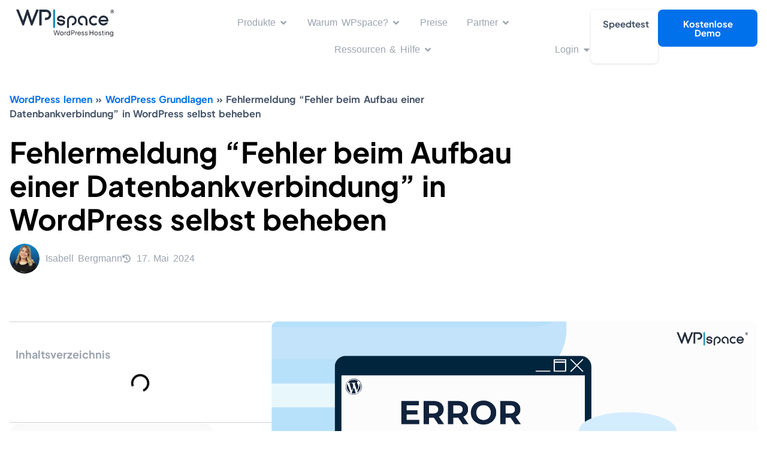

--- FILE ---
content_type: text/html; charset=UTF-8
request_url: https://wp-space.de/fehler-beim-aufbau-einer-datenbankverbindung/
body_size: 110504
content:
<!doctype html>
<html lang="de-DE" prefix="og: https://ogp.me/ns#">
<head><meta charset="UTF-8"><script>if(navigator.userAgent.match(/MSIE|Internet Explorer/i)||navigator.userAgent.match(/Trident\/7\..*?rv:11/i)){var href=document.location.href;if(!href.match(/[?&]nowprocket/)){if(href.indexOf("?")==-1){if(href.indexOf("#")==-1){document.location.href=href+"?nowprocket=1"}else{document.location.href=href.replace("#","?nowprocket=1#")}}else{if(href.indexOf("#")==-1){document.location.href=href+"&nowprocket=1"}else{document.location.href=href.replace("#","&nowprocket=1#")}}}}</script><script>(()=>{class RocketLazyLoadScripts{constructor(){this.v="2.0.4",this.userEvents=["keydown","keyup","mousedown","mouseup","mousemove","mouseover","mouseout","touchmove","touchstart","touchend","touchcancel","wheel","click","dblclick","input"],this.attributeEvents=["onblur","onclick","oncontextmenu","ondblclick","onfocus","onmousedown","onmouseenter","onmouseleave","onmousemove","onmouseout","onmouseover","onmouseup","onmousewheel","onscroll","onsubmit"]}async t(){this.i(),this.o(),/iP(ad|hone)/.test(navigator.userAgent)&&this.h(),this.u(),this.l(this),this.m(),this.k(this),this.p(this),this._(),await Promise.all([this.R(),this.L()]),this.lastBreath=Date.now(),this.S(this),this.P(),this.D(),this.O(),this.M(),await this.C(this.delayedScripts.normal),await this.C(this.delayedScripts.defer),await this.C(this.delayedScripts.async),await this.T(),await this.F(),await this.j(),await this.A(),window.dispatchEvent(new Event("rocket-allScriptsLoaded")),this.everythingLoaded=!0,this.lastTouchEnd&&await new Promise(t=>setTimeout(t,500-Date.now()+this.lastTouchEnd)),this.I(),this.H(),this.U(),this.W()}i(){this.CSPIssue=sessionStorage.getItem("rocketCSPIssue"),document.addEventListener("securitypolicyviolation",t=>{this.CSPIssue||"script-src-elem"!==t.violatedDirective||"data"!==t.blockedURI||(this.CSPIssue=!0,sessionStorage.setItem("rocketCSPIssue",!0))},{isRocket:!0})}o(){window.addEventListener("pageshow",t=>{this.persisted=t.persisted,this.realWindowLoadedFired=!0},{isRocket:!0}),window.addEventListener("pagehide",()=>{this.onFirstUserAction=null},{isRocket:!0})}h(){let t;function e(e){t=e}window.addEventListener("touchstart",e,{isRocket:!0}),window.addEventListener("touchend",function i(o){o.changedTouches[0]&&t.changedTouches[0]&&Math.abs(o.changedTouches[0].pageX-t.changedTouches[0].pageX)<10&&Math.abs(o.changedTouches[0].pageY-t.changedTouches[0].pageY)<10&&o.timeStamp-t.timeStamp<200&&(window.removeEventListener("touchstart",e,{isRocket:!0}),window.removeEventListener("touchend",i,{isRocket:!0}),"INPUT"===o.target.tagName&&"text"===o.target.type||(o.target.dispatchEvent(new TouchEvent("touchend",{target:o.target,bubbles:!0})),o.target.dispatchEvent(new MouseEvent("mouseover",{target:o.target,bubbles:!0})),o.target.dispatchEvent(new PointerEvent("click",{target:o.target,bubbles:!0,cancelable:!0,detail:1,clientX:o.changedTouches[0].clientX,clientY:o.changedTouches[0].clientY})),event.preventDefault()))},{isRocket:!0})}q(t){this.userActionTriggered||("mousemove"!==t.type||this.firstMousemoveIgnored?"keyup"===t.type||"mouseover"===t.type||"mouseout"===t.type||(this.userActionTriggered=!0,this.onFirstUserAction&&this.onFirstUserAction()):this.firstMousemoveIgnored=!0),"click"===t.type&&t.preventDefault(),t.stopPropagation(),t.stopImmediatePropagation(),"touchstart"===this.lastEvent&&"touchend"===t.type&&(this.lastTouchEnd=Date.now()),"click"===t.type&&(this.lastTouchEnd=0),this.lastEvent=t.type,t.composedPath&&t.composedPath()[0].getRootNode()instanceof ShadowRoot&&(t.rocketTarget=t.composedPath()[0]),this.savedUserEvents.push(t)}u(){this.savedUserEvents=[],this.userEventHandler=this.q.bind(this),this.userEvents.forEach(t=>window.addEventListener(t,this.userEventHandler,{passive:!1,isRocket:!0})),document.addEventListener("visibilitychange",this.userEventHandler,{isRocket:!0})}U(){this.userEvents.forEach(t=>window.removeEventListener(t,this.userEventHandler,{passive:!1,isRocket:!0})),document.removeEventListener("visibilitychange",this.userEventHandler,{isRocket:!0}),this.savedUserEvents.forEach(t=>{(t.rocketTarget||t.target).dispatchEvent(new window[t.constructor.name](t.type,t))})}m(){const t="return false",e=Array.from(this.attributeEvents,t=>"data-rocket-"+t),i="["+this.attributeEvents.join("],[")+"]",o="[data-rocket-"+this.attributeEvents.join("],[data-rocket-")+"]",s=(e,i,o)=>{o&&o!==t&&(e.setAttribute("data-rocket-"+i,o),e["rocket"+i]=new Function("event",o),e.setAttribute(i,t))};new MutationObserver(t=>{for(const n of t)"attributes"===n.type&&(n.attributeName.startsWith("data-rocket-")||this.everythingLoaded?n.attributeName.startsWith("data-rocket-")&&this.everythingLoaded&&this.N(n.target,n.attributeName.substring(12)):s(n.target,n.attributeName,n.target.getAttribute(n.attributeName))),"childList"===n.type&&n.addedNodes.forEach(t=>{if(t.nodeType===Node.ELEMENT_NODE)if(this.everythingLoaded)for(const i of[t,...t.querySelectorAll(o)])for(const t of i.getAttributeNames())e.includes(t)&&this.N(i,t.substring(12));else for(const e of[t,...t.querySelectorAll(i)])for(const t of e.getAttributeNames())this.attributeEvents.includes(t)&&s(e,t,e.getAttribute(t))})}).observe(document,{subtree:!0,childList:!0,attributeFilter:[...this.attributeEvents,...e]})}I(){this.attributeEvents.forEach(t=>{document.querySelectorAll("[data-rocket-"+t+"]").forEach(e=>{this.N(e,t)})})}N(t,e){const i=t.getAttribute("data-rocket-"+e);i&&(t.setAttribute(e,i),t.removeAttribute("data-rocket-"+e))}k(t){Object.defineProperty(HTMLElement.prototype,"onclick",{get(){return this.rocketonclick||null},set(e){this.rocketonclick=e,this.setAttribute(t.everythingLoaded?"onclick":"data-rocket-onclick","this.rocketonclick(event)")}})}S(t){function e(e,i){let o=e[i];e[i]=null,Object.defineProperty(e,i,{get:()=>o,set(s){t.everythingLoaded?o=s:e["rocket"+i]=o=s}})}e(document,"onreadystatechange"),e(window,"onload"),e(window,"onpageshow");try{Object.defineProperty(document,"readyState",{get:()=>t.rocketReadyState,set(e){t.rocketReadyState=e},configurable:!0}),document.readyState="loading"}catch(t){console.log("WPRocket DJE readyState conflict, bypassing")}}l(t){this.originalAddEventListener=EventTarget.prototype.addEventListener,this.originalRemoveEventListener=EventTarget.prototype.removeEventListener,this.savedEventListeners=[],EventTarget.prototype.addEventListener=function(e,i,o){o&&o.isRocket||!t.B(e,this)&&!t.userEvents.includes(e)||t.B(e,this)&&!t.userActionTriggered||e.startsWith("rocket-")||t.everythingLoaded?t.originalAddEventListener.call(this,e,i,o):(t.savedEventListeners.push({target:this,remove:!1,type:e,func:i,options:o}),"mouseenter"!==e&&"mouseleave"!==e||t.originalAddEventListener.call(this,e,t.savedUserEvents.push,o))},EventTarget.prototype.removeEventListener=function(e,i,o){o&&o.isRocket||!t.B(e,this)&&!t.userEvents.includes(e)||t.B(e,this)&&!t.userActionTriggered||e.startsWith("rocket-")||t.everythingLoaded?t.originalRemoveEventListener.call(this,e,i,o):t.savedEventListeners.push({target:this,remove:!0,type:e,func:i,options:o})}}J(t,e){this.savedEventListeners=this.savedEventListeners.filter(i=>{let o=i.type,s=i.target||window;return e!==o||t!==s||(this.B(o,s)&&(i.type="rocket-"+o),this.$(i),!1)})}H(){EventTarget.prototype.addEventListener=this.originalAddEventListener,EventTarget.prototype.removeEventListener=this.originalRemoveEventListener,this.savedEventListeners.forEach(t=>this.$(t))}$(t){t.remove?this.originalRemoveEventListener.call(t.target,t.type,t.func,t.options):this.originalAddEventListener.call(t.target,t.type,t.func,t.options)}p(t){let e;function i(e){return t.everythingLoaded?e:e.split(" ").map(t=>"load"===t||t.startsWith("load.")?"rocket-jquery-load":t).join(" ")}function o(o){function s(e){const s=o.fn[e];o.fn[e]=o.fn.init.prototype[e]=function(){return this[0]===window&&t.userActionTriggered&&("string"==typeof arguments[0]||arguments[0]instanceof String?arguments[0]=i(arguments[0]):"object"==typeof arguments[0]&&Object.keys(arguments[0]).forEach(t=>{const e=arguments[0][t];delete arguments[0][t],arguments[0][i(t)]=e})),s.apply(this,arguments),this}}if(o&&o.fn&&!t.allJQueries.includes(o)){const e={DOMContentLoaded:[],"rocket-DOMContentLoaded":[]};for(const t in e)document.addEventListener(t,()=>{e[t].forEach(t=>t())},{isRocket:!0});o.fn.ready=o.fn.init.prototype.ready=function(i){function s(){parseInt(o.fn.jquery)>2?setTimeout(()=>i.bind(document)(o)):i.bind(document)(o)}return"function"==typeof i&&(t.realDomReadyFired?!t.userActionTriggered||t.fauxDomReadyFired?s():e["rocket-DOMContentLoaded"].push(s):e.DOMContentLoaded.push(s)),o([])},s("on"),s("one"),s("off"),t.allJQueries.push(o)}e=o}t.allJQueries=[],o(window.jQuery),Object.defineProperty(window,"jQuery",{get:()=>e,set(t){o(t)}})}P(){const t=new Map;document.write=document.writeln=function(e){const i=document.currentScript,o=document.createRange(),s=i.parentElement;let n=t.get(i);void 0===n&&(n=i.nextSibling,t.set(i,n));const c=document.createDocumentFragment();o.setStart(c,0),c.appendChild(o.createContextualFragment(e)),s.insertBefore(c,n)}}async R(){return new Promise(t=>{this.userActionTriggered?t():this.onFirstUserAction=t})}async L(){return new Promise(t=>{document.addEventListener("DOMContentLoaded",()=>{this.realDomReadyFired=!0,t()},{isRocket:!0})})}async j(){return this.realWindowLoadedFired?Promise.resolve():new Promise(t=>{window.addEventListener("load",t,{isRocket:!0})})}M(){this.pendingScripts=[];this.scriptsMutationObserver=new MutationObserver(t=>{for(const e of t)e.addedNodes.forEach(t=>{"SCRIPT"!==t.tagName||t.noModule||t.isWPRocket||this.pendingScripts.push({script:t,promise:new Promise(e=>{const i=()=>{const i=this.pendingScripts.findIndex(e=>e.script===t);i>=0&&this.pendingScripts.splice(i,1),e()};t.addEventListener("load",i,{isRocket:!0}),t.addEventListener("error",i,{isRocket:!0}),setTimeout(i,1e3)})})})}),this.scriptsMutationObserver.observe(document,{childList:!0,subtree:!0})}async F(){await this.X(),this.pendingScripts.length?(await this.pendingScripts[0].promise,await this.F()):this.scriptsMutationObserver.disconnect()}D(){this.delayedScripts={normal:[],async:[],defer:[]},document.querySelectorAll("script[type$=rocketlazyloadscript]").forEach(t=>{t.hasAttribute("data-rocket-src")?t.hasAttribute("async")&&!1!==t.async?this.delayedScripts.async.push(t):t.hasAttribute("defer")&&!1!==t.defer||"module"===t.getAttribute("data-rocket-type")?this.delayedScripts.defer.push(t):this.delayedScripts.normal.push(t):this.delayedScripts.normal.push(t)})}async _(){await this.L();let t=[];document.querySelectorAll("script[type$=rocketlazyloadscript][data-rocket-src]").forEach(e=>{let i=e.getAttribute("data-rocket-src");if(i&&!i.startsWith("data:")){i.startsWith("//")&&(i=location.protocol+i);try{const o=new URL(i).origin;o!==location.origin&&t.push({src:o,crossOrigin:e.crossOrigin||"module"===e.getAttribute("data-rocket-type")})}catch(t){}}}),t=[...new Map(t.map(t=>[JSON.stringify(t),t])).values()],this.Y(t,"preconnect")}async G(t){if(await this.K(),!0!==t.noModule||!("noModule"in HTMLScriptElement.prototype))return new Promise(e=>{let i;function o(){(i||t).setAttribute("data-rocket-status","executed"),e()}try{if(navigator.userAgent.includes("Firefox/")||""===navigator.vendor||this.CSPIssue)i=document.createElement("script"),[...t.attributes].forEach(t=>{let e=t.nodeName;"type"!==e&&("data-rocket-type"===e&&(e="type"),"data-rocket-src"===e&&(e="src"),i.setAttribute(e,t.nodeValue))}),t.text&&(i.text=t.text),t.nonce&&(i.nonce=t.nonce),i.hasAttribute("src")?(i.addEventListener("load",o,{isRocket:!0}),i.addEventListener("error",()=>{i.setAttribute("data-rocket-status","failed-network"),e()},{isRocket:!0}),setTimeout(()=>{i.isConnected||e()},1)):(i.text=t.text,o()),i.isWPRocket=!0,t.parentNode.replaceChild(i,t);else{const i=t.getAttribute("data-rocket-type"),s=t.getAttribute("data-rocket-src");i?(t.type=i,t.removeAttribute("data-rocket-type")):t.removeAttribute("type"),t.addEventListener("load",o,{isRocket:!0}),t.addEventListener("error",i=>{this.CSPIssue&&i.target.src.startsWith("data:")?(console.log("WPRocket: CSP fallback activated"),t.removeAttribute("src"),this.G(t).then(e)):(t.setAttribute("data-rocket-status","failed-network"),e())},{isRocket:!0}),s?(t.fetchPriority="high",t.removeAttribute("data-rocket-src"),t.src=s):t.src="data:text/javascript;base64,"+window.btoa(unescape(encodeURIComponent(t.text)))}}catch(i){t.setAttribute("data-rocket-status","failed-transform"),e()}});t.setAttribute("data-rocket-status","skipped")}async C(t){const e=t.shift();return e?(e.isConnected&&await this.G(e),this.C(t)):Promise.resolve()}O(){this.Y([...this.delayedScripts.normal,...this.delayedScripts.defer,...this.delayedScripts.async],"preload")}Y(t,e){this.trash=this.trash||[];let i=!0;var o=document.createDocumentFragment();t.forEach(t=>{const s=t.getAttribute&&t.getAttribute("data-rocket-src")||t.src;if(s&&!s.startsWith("data:")){const n=document.createElement("link");n.href=s,n.rel=e,"preconnect"!==e&&(n.as="script",n.fetchPriority=i?"high":"low"),t.getAttribute&&"module"===t.getAttribute("data-rocket-type")&&(n.crossOrigin=!0),t.crossOrigin&&(n.crossOrigin=t.crossOrigin),t.integrity&&(n.integrity=t.integrity),t.nonce&&(n.nonce=t.nonce),o.appendChild(n),this.trash.push(n),i=!1}}),document.head.appendChild(o)}W(){this.trash.forEach(t=>t.remove())}async T(){try{document.readyState="interactive"}catch(t){}this.fauxDomReadyFired=!0;try{await this.K(),this.J(document,"readystatechange"),document.dispatchEvent(new Event("rocket-readystatechange")),await this.K(),document.rocketonreadystatechange&&document.rocketonreadystatechange(),await this.K(),this.J(document,"DOMContentLoaded"),document.dispatchEvent(new Event("rocket-DOMContentLoaded")),await this.K(),this.J(window,"DOMContentLoaded"),window.dispatchEvent(new Event("rocket-DOMContentLoaded"))}catch(t){console.error(t)}}async A(){try{document.readyState="complete"}catch(t){}try{await this.K(),this.J(document,"readystatechange"),document.dispatchEvent(new Event("rocket-readystatechange")),await this.K(),document.rocketonreadystatechange&&document.rocketonreadystatechange(),await this.K(),this.J(window,"load"),window.dispatchEvent(new Event("rocket-load")),await this.K(),window.rocketonload&&window.rocketonload(),await this.K(),this.allJQueries.forEach(t=>t(window).trigger("rocket-jquery-load")),await this.K(),this.J(window,"pageshow");const t=new Event("rocket-pageshow");t.persisted=this.persisted,window.dispatchEvent(t),await this.K(),window.rocketonpageshow&&window.rocketonpageshow({persisted:this.persisted})}catch(t){console.error(t)}}async K(){Date.now()-this.lastBreath>45&&(await this.X(),this.lastBreath=Date.now())}async X(){return document.hidden?new Promise(t=>setTimeout(t)):new Promise(t=>requestAnimationFrame(t))}B(t,e){return e===document&&"readystatechange"===t||(e===document&&"DOMContentLoaded"===t||(e===window&&"DOMContentLoaded"===t||(e===window&&"load"===t||e===window&&"pageshow"===t)))}static run(){(new RocketLazyLoadScripts).t()}}RocketLazyLoadScripts.run()})();</script>
	
	<meta name="viewport" content="width=device-width, initial-scale=1">
	<link rel="profile" href="https://gmpg.org/xfn/11">
	<script type="rocketlazyloadscript"> var ajaxurl = 'https://wp-space.de/wp-admin/admin-ajax.php'; </script>	<style></style>
	
<!-- Suchmaschinen-Optimierung durch Rank Math PRO - https://rankmath.com/ -->
<title>&quot;Fehler beim Aufbau einer Datenbankverbindung&quot; beheben</title>
<link data-rocket-prefetch href="https://unpkg.com" rel="dns-prefetch">
<link crossorigin data-rocket-preload as="font" href="https://wp-space.de/wp-content/uploads/2024/04/plus-jakarta-sans-v8-latin-regular.woff2" rel="preload">
<style id="wpr-usedcss">.tippy-box{position:relative;background-color:#333;color:#fff;border-radius:4px;font-size:14px;line-height:1.4;white-space:normal;outline:0;transition-property:transform,visibility,opacity}.tippy-box[data-animation=fade][data-state=hidden]{opacity:0}[data-tippy-root]{max-width:calc(100vw - 10px)}.tippy-box{position:relative;background-color:#333;color:#fff;border-radius:4px;font-size:14px;line-height:1.4;outline:0;transition-property:transform,visibility,opacity}.tippy-box[data-placement^=top]>.tippy-arrow{bottom:0}.tippy-box[data-placement^=top]>.tippy-arrow:before{bottom:-7px;left:0;border-width:8px 8px 0;border-top-color:initial;transform-origin:center top}.tippy-box[data-placement^=bottom]>.tippy-arrow{top:0}.tippy-box[data-placement^=bottom]>.tippy-arrow:before{top:-7px;left:0;border-width:0 8px 8px;border-bottom-color:initial;transform-origin:center bottom}.tippy-box[data-placement^=left]>.tippy-arrow{right:0}.tippy-box[data-placement^=left]>.tippy-arrow:before{border-width:8px 0 8px 8px;border-left-color:initial;right:-7px;transform-origin:center left}.tippy-box[data-placement^=right]>.tippy-arrow{left:0}.tippy-box[data-placement^=right]>.tippy-arrow:before{left:-7px;border-width:8px 8px 8px 0;border-right-color:initial;transform-origin:center right}.tippy-box[data-inertia][data-state=visible]{transition-timing-function:cubic-bezier(.54,1.5,.38,1.11)}.tippy-arrow{width:16px;height:16px;color:#333}.tippy-arrow:before{content:"";position:absolute;border-color:transparent;border-style:solid}.tippy-content{position:relative;padding:5px 9px;z-index:1}img:is([sizes=auto i],[sizes^="auto," i]){contain-intrinsic-size:3000px 1500px}.rcb-content-blocker+.rcb-content-blocker-children-fallback~*{display:none!important}input:-webkit-autofill{-webkit-box-shadow:0 0 0 30px #fff inset}.flatpickr-calendar{background:#fff;position:absolute;display:none;z-index:999999!important}:root{--ss-primary-color:#5897fb;--ss-bg-color:#ffffff;--ss-font-color:#4d4d4d;--ss-font-placeholder-color:#8d8d8d;--ss-disabled-color:#dcdee2;--ss-border-color:#dcdee2;--ss-highlight-color:#fffb8c;--ss-success-color:#00b755;--ss-error-color:#dc3545;--ss-focus-color:#5897fb;--ss-main-height:30px;--ss-content-height:300px;--ss-spacing-l:7px;--ss-spacing-m:5px;--ss-spacing-s:3px;--ss-animation-timing:0.2s;--ss-border-radius:4px}img.emoji{display:inline!important;border:none!important;box-shadow:none!important;height:1em!important;width:1em!important;margin:0 .07em!important;vertical-align:-.1em!important;background:0 0!important;padding:0!important}:where(.wp-block-button__link){border-radius:9999px;box-shadow:none;padding:calc(.667em + 2px) calc(1.333em + 2px);text-decoration:none}:root :where(.wp-block-button .wp-block-button__link.is-style-outline),:root :where(.wp-block-button.is-style-outline>.wp-block-button__link){border:2px solid;padding:.667em 1.333em}:root :where(.wp-block-button .wp-block-button__link.is-style-outline:not(.has-text-color)),:root :where(.wp-block-button.is-style-outline>.wp-block-button__link:not(.has-text-color)){color:currentColor}:root :where(.wp-block-button .wp-block-button__link.is-style-outline:not(.has-background)),:root :where(.wp-block-button.is-style-outline>.wp-block-button__link:not(.has-background)){background-color:initial;background-image:none}:where(.wp-block-calendar table:not(.has-background) th){background:#ddd}.wp-block-code{box-sizing:border-box}.wp-block-code code{direction:ltr;display:block;font-family:inherit;overflow-wrap:break-word;text-align:initial;white-space:pre-wrap}:where(.wp-block-columns){margin-bottom:1.75em}:where(.wp-block-columns.has-background){padding:1.25em 2.375em}:where(.wp-block-post-comments input[type=submit]){border:none}:where(.wp-block-cover-image:not(.has-text-color)),:where(.wp-block-cover:not(.has-text-color)){color:#fff}:where(.wp-block-cover-image.is-light:not(.has-text-color)),:where(.wp-block-cover.is-light:not(.has-text-color)){color:#000}:root :where(.wp-block-cover h1:not(.has-text-color)),:root :where(.wp-block-cover h2:not(.has-text-color)),:root :where(.wp-block-cover h3:not(.has-text-color)),:root :where(.wp-block-cover h4:not(.has-text-color)),:root :where(.wp-block-cover h5:not(.has-text-color)),:root :where(.wp-block-cover h6:not(.has-text-color)),:root :where(.wp-block-cover p:not(.has-text-color)){color:inherit}.wp-block-embed__wrapper{position:relative}:where(.wp-block-file){margin-bottom:1.5em}:where(.wp-block-file__button){border-radius:2em;display:inline-block;padding:.5em 1em}:where(.wp-block-file__button):is(a):active,:where(.wp-block-file__button):is(a):focus,:where(.wp-block-file__button):is(a):hover,:where(.wp-block-file__button):is(a):visited{box-shadow:none;color:#fff;opacity:.85;text-decoration:none}:where(.wp-block-group.wp-block-group-is-layout-constrained){position:relative}.wp-block-image>a,.wp-block-image>figure>a{display:inline-block}.wp-block-image img{box-sizing:border-box;height:auto;max-width:100%;vertical-align:bottom}@media not (prefers-reduced-motion){.wp-block-image img.hide{visibility:hidden}.wp-block-image img.show{animation:.4s show-content-image}}.wp-block-image[style*=border-radius] img,.wp-block-image[style*=border-radius]>a{border-radius:inherit}.wp-block-image :where(figcaption){margin-bottom:1em;margin-top:.5em}:root :where(.wp-block-image.is-style-rounded img,.wp-block-image .is-style-rounded img){border-radius:9999px}.wp-block-image figure{margin:0}@keyframes show-content-image{0%{visibility:hidden}99%{visibility:hidden}to{visibility:visible}}:where(.wp-block-latest-comments:not([style*=line-height] .wp-block-latest-comments__comment)){line-height:1.1}:where(.wp-block-latest-comments:not([style*=line-height] .wp-block-latest-comments__comment-excerpt p)){line-height:1.8}:root :where(.wp-block-latest-posts.is-grid){padding:0}:root :where(.wp-block-latest-posts.wp-block-latest-posts__list){padding-left:0}ul{box-sizing:border-box}:root :where(.wp-block-list.has-background){padding:1.25em 2.375em}:where(.wp-block-navigation.has-background .wp-block-navigation-item a:not(.wp-element-button)),:where(.wp-block-navigation.has-background .wp-block-navigation-submenu a:not(.wp-element-button)){padding:.5em 1em}:where(.wp-block-navigation .wp-block-navigation__submenu-container .wp-block-navigation-item a:not(.wp-element-button)),:where(.wp-block-navigation .wp-block-navigation__submenu-container .wp-block-navigation-submenu a:not(.wp-element-button)),:where(.wp-block-navigation .wp-block-navigation__submenu-container .wp-block-navigation-submenu button.wp-block-navigation-item__content),:where(.wp-block-navigation .wp-block-navigation__submenu-container .wp-block-pages-list__item button.wp-block-navigation-item__content){padding:.5em 1em}:root :where(p.has-background){padding:1.25em 2.375em}:where(p.has-text-color:not(.has-link-color)) a{color:inherit}:where(.wp-block-post-comments-form) input:not([type=submit]),:where(.wp-block-post-comments-form) textarea{border:1px solid #949494;font-family:inherit;font-size:1em}:where(.wp-block-post-comments-form) input:where(:not([type=submit]):not([type=checkbox])),:where(.wp-block-post-comments-form) textarea{padding:calc(.667em + 2px)}:where(.wp-block-post-excerpt){box-sizing:border-box;margin-bottom:var(--wp--style--block-gap);margin-top:var(--wp--style--block-gap)}:where(.wp-block-preformatted.has-background){padding:1.25em 2.375em}:where(.wp-block-search__button){border:1px solid #ccc;padding:6px 10px}:where(.wp-block-search__input){font-family:inherit;font-size:inherit;font-style:inherit;font-weight:inherit;letter-spacing:inherit;line-height:inherit;text-transform:inherit}:where(.wp-block-search__button-inside .wp-block-search__inside-wrapper){border:1px solid #949494;box-sizing:border-box;padding:4px}:where(.wp-block-search__button-inside .wp-block-search__inside-wrapper) .wp-block-search__input{border:none;border-radius:0;padding:0 4px}:where(.wp-block-search__button-inside .wp-block-search__inside-wrapper) .wp-block-search__input:focus{outline:0}:where(.wp-block-search__button-inside .wp-block-search__inside-wrapper) :where(.wp-block-search__button){padding:4px 8px}:root :where(.wp-block-separator.is-style-dots){height:auto;line-height:1;text-align:center}:root :where(.wp-block-separator.is-style-dots):before{color:currentColor;content:"···";font-family:serif;font-size:1.5em;letter-spacing:2em;padding-left:2em}:root :where(.wp-block-site-logo.is-style-rounded){border-radius:9999px}:where(.wp-block-social-links:not(.is-style-logos-only)) .wp-social-link{background-color:#f0f0f0;color:#444}:where(.wp-block-social-links:not(.is-style-logos-only)) .wp-social-link-amazon{background-color:#f90;color:#fff}:where(.wp-block-social-links:not(.is-style-logos-only)) .wp-social-link-bandcamp{background-color:#1ea0c3;color:#fff}:where(.wp-block-social-links:not(.is-style-logos-only)) .wp-social-link-behance{background-color:#0757fe;color:#fff}:where(.wp-block-social-links:not(.is-style-logos-only)) .wp-social-link-bluesky{background-color:#0a7aff;color:#fff}:where(.wp-block-social-links:not(.is-style-logos-only)) .wp-social-link-codepen{background-color:#1e1f26;color:#fff}:where(.wp-block-social-links:not(.is-style-logos-only)) .wp-social-link-deviantart{background-color:#02e49b;color:#fff}:where(.wp-block-social-links:not(.is-style-logos-only)) .wp-social-link-discord{background-color:#5865f2;color:#fff}:where(.wp-block-social-links:not(.is-style-logos-only)) .wp-social-link-dribbble{background-color:#e94c89;color:#fff}:where(.wp-block-social-links:not(.is-style-logos-only)) .wp-social-link-dropbox{background-color:#4280ff;color:#fff}:where(.wp-block-social-links:not(.is-style-logos-only)) .wp-social-link-etsy{background-color:#f45800;color:#fff}:where(.wp-block-social-links:not(.is-style-logos-only)) .wp-social-link-facebook{background-color:#0866ff;color:#fff}:where(.wp-block-social-links:not(.is-style-logos-only)) .wp-social-link-fivehundredpx{background-color:#000;color:#fff}:where(.wp-block-social-links:not(.is-style-logos-only)) .wp-social-link-flickr{background-color:#0461dd;color:#fff}:where(.wp-block-social-links:not(.is-style-logos-only)) .wp-social-link-foursquare{background-color:#e65678;color:#fff}:where(.wp-block-social-links:not(.is-style-logos-only)) .wp-social-link-github{background-color:#24292d;color:#fff}:where(.wp-block-social-links:not(.is-style-logos-only)) .wp-social-link-goodreads{background-color:#eceadd;color:#382110}:where(.wp-block-social-links:not(.is-style-logos-only)) .wp-social-link-google{background-color:#ea4434;color:#fff}:where(.wp-block-social-links:not(.is-style-logos-only)) .wp-social-link-gravatar{background-color:#1d4fc4;color:#fff}:where(.wp-block-social-links:not(.is-style-logos-only)) .wp-social-link-instagram{background-color:#f00075;color:#fff}:where(.wp-block-social-links:not(.is-style-logos-only)) .wp-social-link-lastfm{background-color:#e21b24;color:#fff}:where(.wp-block-social-links:not(.is-style-logos-only)) .wp-social-link-linkedin{background-color:#0d66c2;color:#fff}:where(.wp-block-social-links:not(.is-style-logos-only)) .wp-social-link-mastodon{background-color:#3288d4;color:#fff}:where(.wp-block-social-links:not(.is-style-logos-only)) .wp-social-link-medium{background-color:#000;color:#fff}:where(.wp-block-social-links:not(.is-style-logos-only)) .wp-social-link-meetup{background-color:#f6405f;color:#fff}:where(.wp-block-social-links:not(.is-style-logos-only)) .wp-social-link-patreon{background-color:#000;color:#fff}:where(.wp-block-social-links:not(.is-style-logos-only)) .wp-social-link-pinterest{background-color:#e60122;color:#fff}:where(.wp-block-social-links:not(.is-style-logos-only)) .wp-social-link-pocket{background-color:#ef4155;color:#fff}:where(.wp-block-social-links:not(.is-style-logos-only)) .wp-social-link-reddit{background-color:#ff4500;color:#fff}:where(.wp-block-social-links:not(.is-style-logos-only)) .wp-social-link-skype{background-color:#0478d7;color:#fff}:where(.wp-block-social-links:not(.is-style-logos-only)) .wp-social-link-snapchat{background-color:#fefc00;color:#fff;stroke:#000}:where(.wp-block-social-links:not(.is-style-logos-only)) .wp-social-link-soundcloud{background-color:#ff5600;color:#fff}:where(.wp-block-social-links:not(.is-style-logos-only)) .wp-social-link-spotify{background-color:#1bd760;color:#fff}:where(.wp-block-social-links:not(.is-style-logos-only)) .wp-social-link-telegram{background-color:#2aabee;color:#fff}:where(.wp-block-social-links:not(.is-style-logos-only)) .wp-social-link-threads{background-color:#000;color:#fff}:where(.wp-block-social-links:not(.is-style-logos-only)) .wp-social-link-tiktok{background-color:#000;color:#fff}:where(.wp-block-social-links:not(.is-style-logos-only)) .wp-social-link-tumblr{background-color:#011835;color:#fff}:where(.wp-block-social-links:not(.is-style-logos-only)) .wp-social-link-twitch{background-color:#6440a4;color:#fff}:where(.wp-block-social-links:not(.is-style-logos-only)) .wp-social-link-twitter{background-color:#1da1f2;color:#fff}:where(.wp-block-social-links:not(.is-style-logos-only)) .wp-social-link-vimeo{background-color:#1eb7ea;color:#fff}:where(.wp-block-social-links:not(.is-style-logos-only)) .wp-social-link-vk{background-color:#4680c2;color:#fff}:where(.wp-block-social-links:not(.is-style-logos-only)) .wp-social-link-wordpress{background-color:#3499cd;color:#fff}:where(.wp-block-social-links:not(.is-style-logos-only)) .wp-social-link-whatsapp{background-color:#25d366;color:#fff}:where(.wp-block-social-links:not(.is-style-logos-only)) .wp-social-link-x{background-color:#000;color:#fff}:where(.wp-block-social-links:not(.is-style-logos-only)) .wp-social-link-yelp{background-color:#d32422;color:#fff}:where(.wp-block-social-links:not(.is-style-logos-only)) .wp-social-link-youtube{background-color:red;color:#fff}:where(.wp-block-social-links.is-style-logos-only) .wp-social-link{background:0 0}:where(.wp-block-social-links.is-style-logos-only) .wp-social-link svg{height:1.25em;width:1.25em}:where(.wp-block-social-links.is-style-logos-only) .wp-social-link-amazon{color:#f90}:where(.wp-block-social-links.is-style-logos-only) .wp-social-link-bandcamp{color:#1ea0c3}:where(.wp-block-social-links.is-style-logos-only) .wp-social-link-behance{color:#0757fe}:where(.wp-block-social-links.is-style-logos-only) .wp-social-link-bluesky{color:#0a7aff}:where(.wp-block-social-links.is-style-logos-only) .wp-social-link-codepen{color:#1e1f26}:where(.wp-block-social-links.is-style-logos-only) .wp-social-link-deviantart{color:#02e49b}:where(.wp-block-social-links.is-style-logos-only) .wp-social-link-discord{color:#5865f2}:where(.wp-block-social-links.is-style-logos-only) .wp-social-link-dribbble{color:#e94c89}:where(.wp-block-social-links.is-style-logos-only) .wp-social-link-dropbox{color:#4280ff}:where(.wp-block-social-links.is-style-logos-only) .wp-social-link-etsy{color:#f45800}:where(.wp-block-social-links.is-style-logos-only) .wp-social-link-facebook{color:#0866ff}:where(.wp-block-social-links.is-style-logos-only) .wp-social-link-fivehundredpx{color:#000}:where(.wp-block-social-links.is-style-logos-only) .wp-social-link-flickr{color:#0461dd}:where(.wp-block-social-links.is-style-logos-only) .wp-social-link-foursquare{color:#e65678}:where(.wp-block-social-links.is-style-logos-only) .wp-social-link-github{color:#24292d}:where(.wp-block-social-links.is-style-logos-only) .wp-social-link-goodreads{color:#382110}:where(.wp-block-social-links.is-style-logos-only) .wp-social-link-google{color:#ea4434}:where(.wp-block-social-links.is-style-logos-only) .wp-social-link-gravatar{color:#1d4fc4}:where(.wp-block-social-links.is-style-logos-only) .wp-social-link-instagram{color:#f00075}:where(.wp-block-social-links.is-style-logos-only) .wp-social-link-lastfm{color:#e21b24}:where(.wp-block-social-links.is-style-logos-only) .wp-social-link-linkedin{color:#0d66c2}:where(.wp-block-social-links.is-style-logos-only) .wp-social-link-mastodon{color:#3288d4}:where(.wp-block-social-links.is-style-logos-only) .wp-social-link-medium{color:#000}:where(.wp-block-social-links.is-style-logos-only) .wp-social-link-meetup{color:#f6405f}:where(.wp-block-social-links.is-style-logos-only) .wp-social-link-patreon{color:#000}:where(.wp-block-social-links.is-style-logos-only) .wp-social-link-pinterest{color:#e60122}:where(.wp-block-social-links.is-style-logos-only) .wp-social-link-pocket{color:#ef4155}:where(.wp-block-social-links.is-style-logos-only) .wp-social-link-reddit{color:#ff4500}:where(.wp-block-social-links.is-style-logos-only) .wp-social-link-skype{color:#0478d7}:where(.wp-block-social-links.is-style-logos-only) .wp-social-link-snapchat{color:#fff;stroke:#000}:where(.wp-block-social-links.is-style-logos-only) .wp-social-link-soundcloud{color:#ff5600}:where(.wp-block-social-links.is-style-logos-only) .wp-social-link-spotify{color:#1bd760}:where(.wp-block-social-links.is-style-logos-only) .wp-social-link-telegram{color:#2aabee}:where(.wp-block-social-links.is-style-logos-only) .wp-social-link-threads{color:#000}:where(.wp-block-social-links.is-style-logos-only) .wp-social-link-tiktok{color:#000}:where(.wp-block-social-links.is-style-logos-only) .wp-social-link-tumblr{color:#011835}:where(.wp-block-social-links.is-style-logos-only) .wp-social-link-twitch{color:#6440a4}:where(.wp-block-social-links.is-style-logos-only) .wp-social-link-twitter{color:#1da1f2}:where(.wp-block-social-links.is-style-logos-only) .wp-social-link-vimeo{color:#1eb7ea}:where(.wp-block-social-links.is-style-logos-only) .wp-social-link-vk{color:#4680c2}:where(.wp-block-social-links.is-style-logos-only) .wp-social-link-whatsapp{color:#25d366}:where(.wp-block-social-links.is-style-logos-only) .wp-social-link-wordpress{color:#3499cd}:where(.wp-block-social-links.is-style-logos-only) .wp-social-link-x{color:#000}:where(.wp-block-social-links.is-style-logos-only) .wp-social-link-yelp{color:#d32422}:where(.wp-block-social-links.is-style-logos-only) .wp-social-link-youtube{color:red}:root :where(.wp-block-social-links .wp-social-link a){padding:.25em}:root :where(.wp-block-social-links.is-style-logos-only .wp-social-link a){padding:0}:root :where(.wp-block-social-links.is-style-pill-shape .wp-social-link a){padding-left:.6666666667em;padding-right:.6666666667em}:root :where(.wp-block-tag-cloud.is-style-outline){display:flex;flex-wrap:wrap;gap:1ch}:root :where(.wp-block-tag-cloud.is-style-outline a){border:1px solid;font-size:unset!important;margin-right:0;padding:1ch 2ch;text-decoration:none!important}:root :where(.wp-block-table-of-contents){box-sizing:border-box}:where(.wp-block-term-description){box-sizing:border-box;margin-bottom:var(--wp--style--block-gap);margin-top:var(--wp--style--block-gap)}:where(pre.wp-block-verse){font-family:inherit}:root{--wp--preset--font-size--normal:16px;--wp--preset--font-size--huge:42px}.screen-reader-text{border:0;clip-path:inset(50%);height:1px;margin:-1px;overflow:hidden;padding:0;position:absolute;width:1px;word-wrap:normal!important}.screen-reader-text:focus{background-color:#ddd;clip-path:none;color:#444;display:block;font-size:1em;height:auto;left:5px;line-height:normal;padding:15px 23px 14px;text-decoration:none;top:5px;width:auto;z-index:100000}html :where(.has-border-color){border-style:solid}html :where([style*=border-top-color]){border-top-style:solid}html :where([style*=border-right-color]){border-right-style:solid}html :where([style*=border-bottom-color]){border-bottom-style:solid}html :where([style*=border-left-color]){border-left-style:solid}html :where([style*=border-width]){border-style:solid}html :where([style*=border-top-width]){border-top-style:solid}html :where([style*=border-right-width]){border-right-style:solid}html :where([style*=border-bottom-width]){border-bottom-style:solid}html :where([style*=border-left-width]){border-left-style:solid}html :where(img[class*=wp-image-]){height:auto;max-width:100%}:where(figure){margin:0 0 1em}html :where(.is-position-sticky){--wp-admin--admin-bar--position-offset:var(--wp-admin--admin-bar--height,0px)}@media screen and (max-width:600px){html :where(.is-position-sticky){--wp-admin--admin-bar--position-offset:0px}}:root{--wp--preset--aspect-ratio--square:1;--wp--preset--aspect-ratio--4-3:4/3;--wp--preset--aspect-ratio--3-4:3/4;--wp--preset--aspect-ratio--3-2:3/2;--wp--preset--aspect-ratio--2-3:2/3;--wp--preset--aspect-ratio--16-9:16/9;--wp--preset--aspect-ratio--9-16:9/16;--wp--preset--color--black:#000000;--wp--preset--color--cyan-bluish-gray:#abb8c3;--wp--preset--color--white:#ffffff;--wp--preset--color--pale-pink:#f78da7;--wp--preset--color--vivid-red:#cf2e2e;--wp--preset--color--luminous-vivid-orange:#ff6900;--wp--preset--color--luminous-vivid-amber:#fcb900;--wp--preset--color--light-green-cyan:#7bdcb5;--wp--preset--color--vivid-green-cyan:#00d084;--wp--preset--color--pale-cyan-blue:#8ed1fc;--wp--preset--color--vivid-cyan-blue:#0693e3;--wp--preset--color--vivid-purple:#9b51e0;--wp--preset--gradient--vivid-cyan-blue-to-vivid-purple:linear-gradient(135deg,rgba(6, 147, 227, 1) 0%,rgb(155, 81, 224) 100%);--wp--preset--gradient--light-green-cyan-to-vivid-green-cyan:linear-gradient(135deg,rgb(122, 220, 180) 0%,rgb(0, 208, 130) 100%);--wp--preset--gradient--luminous-vivid-amber-to-luminous-vivid-orange:linear-gradient(135deg,rgba(252, 185, 0, 1) 0%,rgba(255, 105, 0, 1) 100%);--wp--preset--gradient--luminous-vivid-orange-to-vivid-red:linear-gradient(135deg,rgba(255, 105, 0, 1) 0%,rgb(207, 46, 46) 100%);--wp--preset--gradient--very-light-gray-to-cyan-bluish-gray:linear-gradient(135deg,rgb(238, 238, 238) 0%,rgb(169, 184, 195) 100%);--wp--preset--gradient--cool-to-warm-spectrum:linear-gradient(135deg,rgb(74, 234, 220) 0%,rgb(151, 120, 209) 20%,rgb(207, 42, 186) 40%,rgb(238, 44, 130) 60%,rgb(251, 105, 98) 80%,rgb(254, 248, 76) 100%);--wp--preset--gradient--blush-light-purple:linear-gradient(135deg,rgb(255, 206, 236) 0%,rgb(152, 150, 240) 100%);--wp--preset--gradient--blush-bordeaux:linear-gradient(135deg,rgb(254, 205, 165) 0%,rgb(254, 45, 45) 50%,rgb(107, 0, 62) 100%);--wp--preset--gradient--luminous-dusk:linear-gradient(135deg,rgb(255, 203, 112) 0%,rgb(199, 81, 192) 50%,rgb(65, 88, 208) 100%);--wp--preset--gradient--pale-ocean:linear-gradient(135deg,rgb(255, 245, 203) 0%,rgb(182, 227, 212) 50%,rgb(51, 167, 181) 100%);--wp--preset--gradient--electric-grass:linear-gradient(135deg,rgb(202, 248, 128) 0%,rgb(113, 206, 126) 100%);--wp--preset--gradient--midnight:linear-gradient(135deg,rgb(2, 3, 129) 0%,rgb(40, 116, 252) 100%);--wp--preset--font-size--small:13px;--wp--preset--font-size--medium:20px;--wp--preset--font-size--large:36px;--wp--preset--font-size--x-large:42px;--wp--preset--spacing--20:0.44rem;--wp--preset--spacing--30:0.67rem;--wp--preset--spacing--40:1rem;--wp--preset--spacing--50:1.5rem;--wp--preset--spacing--60:2.25rem;--wp--preset--spacing--70:3.38rem;--wp--preset--spacing--80:5.06rem;--wp--preset--shadow--natural:6px 6px 9px rgba(0, 0, 0, .2);--wp--preset--shadow--deep:12px 12px 50px rgba(0, 0, 0, .4);--wp--preset--shadow--sharp:6px 6px 0px rgba(0, 0, 0, .2);--wp--preset--shadow--outlined:6px 6px 0px -3px rgba(255, 255, 255, 1),6px 6px rgba(0, 0, 0, 1);--wp--preset--shadow--crisp:6px 6px 0px rgba(0, 0, 0, 1)}:root{--wp--style--global--content-size:800px;--wp--style--global--wide-size:1200px}:where(body){margin:0}:where(.wp-site-blocks)>*{margin-block-start:24px;margin-block-end:0}:where(.wp-site-blocks)>:first-child{margin-block-start:0}:where(.wp-site-blocks)>:last-child{margin-block-end:0}:root{--wp--style--block-gap:24px}:root :where(.is-layout-flow)>:first-child{margin-block-start:0}:root :where(.is-layout-flow)>:last-child{margin-block-end:0}:root :where(.is-layout-flow)>*{margin-block-start:24px;margin-block-end:0}:root :where(.is-layout-constrained)>:first-child{margin-block-start:0}:root :where(.is-layout-constrained)>:last-child{margin-block-end:0}:root :where(.is-layout-constrained)>*{margin-block-start:24px;margin-block-end:0}:root :where(.is-layout-flex){gap:24px}:root :where(.is-layout-grid){gap:24px}body{padding-top:0;padding-right:0;padding-bottom:0;padding-left:0}a:where(:not(.wp-element-button)){text-decoration:underline}:root :where(.wp-element-button,.wp-block-button__link){background-color:#32373c;border-width:0;color:#fff;font-family:inherit;font-size:inherit;line-height:inherit;padding:calc(.667em + 2px) calc(1.333em + 2px);text-decoration:none}:root :where(.wp-block-pullquote){font-size:1.5em;line-height:1.6}.menu-item-object-language_switcher .trp-flag-image{display:inline-block;margin:-1px 5px;vertical-align:baseline;padding:0;border:0;border-radius:0}.trp-language-switcher{height:42px;position:relative;box-sizing:border-box;width:200px;text-overflow:ellipsis;white-space:nowrap}.trp-language-switcher>div{box-sizing:border-box;padding:4px 20px 3px 13px;border:1.5px solid #949494;border-radius:2px;background-image:url(https://wp-space.de/wp-content/plugins/translatepress-multilingual/assets/images/arrow-down-3101.svg);background-repeat:no-repeat;background-position:calc(100% - 20px) calc(1em + 2px),calc(100% - 3px) calc(1em + 0px);background-size:8px 8px,8px 8px;background-repeat:no-repeat;background-color:#fff}.trp-language-switcher>div:hover{background-image:none}.trp-language-switcher>div>a{display:block;padding:7px 12px;border-radius:3px;text-decoration:none;color:#1e1e1e;font-style:normal;font-weight:400;font-size:16px}.trp-language-switcher>div>a:hover{background:#f0f0f0;border-radius:2px}.trp-language-switcher>div>a.trp-ls-shortcode-disabled-language{cursor:default}.trp-language-switcher>div>a.trp-ls-shortcode-disabled-language:hover{background:0 0}.trp-language-switcher>div>a>img{display:inline;margin:0 3px;width:18px;height:12px;border-radius:0}.trp-language-switcher .trp-ls-shortcode-current-language{display:inline-block}.trp-language-switcher:focus .trp-ls-shortcode-current-language,.trp-language-switcher:hover .trp-ls-shortcode-current-language{visibility:hidden}.trp-language-switcher .trp-ls-shortcode-language{display:inline-block;height:1px;overflow:hidden;visibility:hidden;z-index:1;max-height:250px;overflow-y:auto;left:0;top:0;min-height:auto}.trp-language-switcher:focus .trp-ls-shortcode-language,.trp-language-switcher:hover .trp-ls-shortcode-language{visibility:visible;max-height:250px;padding:4px 13px;height:auto;overflow-y:auto;position:absolute;left:0;top:0;display:inline-block!important;min-height:auto}#trp_ald_modal_container{background-color:rgba(0,0,0,.2);top:50%;left:50%;transform:translate(-50%,-50%);width:100%;height:100%;position:fixed;z-index:2000000000000;pointer-events:none}#trp_ald_modal_popup{box-shadow:0 0 10px #6c7781;top:40px!important;position:relative}#trp_ald_modal_popup{background-color:#f0f0ee;width:570px;max-width:75%;border:1px solid #4c6066;padding:25px 40px;margin:auto;pointer-events:auto}#trp_ald_popup_text{text-align:left;font-size:17px}.trp_ald_select_and_button{display:flex;justify-content:space-between;margin-top:14px;font-size:17px}.trp_ald_button{margin-left:12px;width:287px}#trp_ald_popup_change_language{text-transform:none;width:100%;background:#2271b1;border-color:#2271b1;color:#fff;text-decoration:none;text-shadow:none;justify-content:center;align-items:center;display:inline-grid;font-weight:400;font-size:17px;height:50px;min-height:30px;margin:0;padding:0;cursor:pointer;border-width:1px;border-style:solid;-webkit-appearance:none;border-radius:3px;white-space:nowrap;box-sizing:border-box}#trp_ald_popup_change_language:hover{background:#135e96;border-color:#135e96;color:#fff}#trp_ald_x_button_and_textarea{text-decoration:none;display:flex;vertical-align:middle;align-items:center;cursor:pointer!important;color:#0085ba!important;font-size:14px;margin-top:15px;width:50%;height:100%;pointer-events:visibleFill}#trp_ald_x_button_textarea{text-decoration:underline;margin-bottom:3px;height:auto;width:auto;color:#0085ba!important;cursor:pointer!important;text-align:left}#trp_ald_x_button_textarea:hover{background-color:transparent;pointer-events:auto;cursor:pointer!important;z-index:20000000000000}#trp_ald_modal_popup #trp_ald_x_button{display:inline-table;width:0;background:0 0;padding:0;border:none;text-decoration:none;color:transparent;-webkit-backface-visibility:hidden;outline:0;z-index:1}#trp_ald_modal_popup #trp_ald_x_button::before{content:"\f153";font:16px/20px dashicons;text-align:center;color:#0085ba!important;background:0 0!important;-webkit-font-smoothing:antialiased}#trp_ald_modal_popup #trp_ald_x_button::before:hover{background:0 0}.trp_ald_ls_container{height:50px;width:100%;color:#4c6066;font-size:19px}.trp_ald_ls_container .trp-language-switcher-container{width:100%;margin:0;user-select:none}.trp_ald_ls_container .trp-language-switcher-container>div{background-image:linear-gradient(60deg ,transparent 50%,#c9c0bb 50%),linear-gradient(120deg ,#c9c0bb 50%,transparent 50%);background-position:calc(100% - 18px) calc(1em),calc(100% - 12px) calc(1em);background-size:6px 12px,6px 12px;background-repeat:no-repeat}.trp_ald_ls_container .trp-language-switcher-container .trp-ls-shortcode-language.trp-ls-clicked{background-image:none}.trp_ald_ls_container .trp-ls-shortcode-current-language{width:100%;height:50px;justify-content:left;padding-bottom:12px;border:2px solid #c9c0bb;padding-top:8px;padding-right:33px;vertical-align:middle;color:#4c6066;font-size:18px;overflow:hidden}.trp_ald_ls_container .trp-ls-shortcode-language{width:100%;height:50px;justify-content:left;border:2px solid #c9c0bb;z-index:1000000000000000}.trp_ald_ls_container .trp-ls-shortcode-current-language:hover{cursor:pointer}.trp_ald_ls_container .trp-ls-shortcode-language>div:hover{cursor:pointer;background:#135e96;color:#fff}.trp_ald_ls_container .trp-ald-popup-select{padding-top:5px;padding-bottom:5px;padding-right:33px;font-size:18px;margin-right:-15px}.trp_ald_ls_container .trp-ls-shortcode-current-language{padding-bottom:12px;padding-top:6px;vertical-align:middle;color:#4c6066;font-size:18px}.trp_ald_ls_container .trp-ls-shortcode-language{padding-bottom:3px;padding-top:3px;vertical-align:middle;color:#4c6066;font-size:18px}.trp_ald_ls_container .trp-ls-shortcode-current-language img.trp-flag-image{display:inline-block;padding-top:9px;margin-left:8px;margin-right:8px;pointer-events:none}.trp_ald_ls_container .trp-ls-shortcode-language img.trp-flag-image{display:inline-block;padding-top:9px;margin-left:8px;margin-right:8px;pointer-events:none}.trp_ald_ls_container #trp_ald_popup_current_language{padding-top:8px;padding-right:33px;vertical-align:middle;color:#4c6066;font-size:18px;overflow:hidden}#trp_ald_popup_select_container .trp-ls-shortcode-language{display:none}.trp_ald_ls_container .trp-language-switcher .trp-ls-shortcode-current-language.trp-ls-clicked{visibility:hidden}.trp_ald_ls_container .trp-language-switcher:hover div.trp-ls-shortcode-current-language{visibility:visible}.trp_ald_ls_container .trp-language-switcher:hover div.trp-ls-shortcode-language{visibility:hidden;height:1px}.trp_ald_ls_container .trp-language-switcher .trp-ls-shortcode-language.trp-ls-clicked,.trp_ald_ls_container .trp-language-switcher:hover .trp-ls-shortcode-language.trp-ls-clicked{visibility:visible;height:auto;position:absolute;left:0;top:0;display:inline-block!important}#trp_no_text_popup_wrap{width:100%;background-color:#f0f0ee;z-index:999999999999999999999999999999999;box-shadow:0 0 10px #6c7781}#trp_no_text_popup{align-items:center;padding:25px 30px;border:1px solid grey;justify-content:space-between;display:flex;vertical-align:middle}#trp_ald_not_text_popup_ls_and_button{display:flex;justify-content:center;width:100%;vertical-align:middle;align-items:center}#trp_ald_no_text_popup_div{text-align:left;font-size:17px;margin-right:10px;max-width:375px}#trp_ald_not_text_popup_ls_and_button .trp_ald_ls_container{max-width:240px;color:#4c6066;font-size:19px}#trp_ald_not_text_popup_ls_and_button .trp_ald_ls_container #trp_ald_popup_current_language{padding-top:8px;padding-right:33px;vertical-align:middle;color:#4c6066;font-size:18px;overflow:hidden}#trp_ald_not_text_popup_ls_and_button .trp_ald_ls_container .trp-ls-shortcode-language{padding-bottom:3px;padding-top:3px;vertical-align:middle}.trp_ald_change_language_div{min-width:173px;height:auto}#trp_ald_no_text_popup_change_language{text-transform:none;padding:4px 10px;height:50px;text-align:center;background:#2271b1;border-color:#2271b1;color:#fff;text-decoration:none;text-shadow:none;display:inline-block;font-weight:400;font-size:17px;line-height:2.15384615;min-height:30px;margin-left:10px;width:100%;cursor:pointer;border-width:1px;border-style:solid;-webkit-appearance:none;border-radius:3px;white-space:nowrap;box-sizing:border-box}#trp_ald_no_text_popup_change_language:hover{background:#135e96;border-color:#135e96;color:#fff}#trp_ald_no_text_popup_x{width:65px;padding-left:5px}#trp_no_text_popup #trp_close{width:0;background:0 0;padding:0;border:none;text-decoration:none;color:transparent;-webkit-backface-visibility:hidden;outline:0}#trp_no_text_popup #trp_close::before{content:"\f153";font:35px/40px dashicons;text-align:center;cursor:pointer;color:#0085ba!important;background:0 0!important;-webkit-font-smoothing:antialiased}@media screen and (max-width:937px){#trp_ald_not_text_popup_ls_and_button{width:80%}}@media screen and (max-width:780px){#trp_ald_modal_popup{width:80%}.trp_ald_select_and_button{display:block;margin-top:32px}.trp_ald_ls_container #trp_ald_popup_current_language{overflow:hidden}.trp_ald_button{width:100%;margin-left:0;margin-top:14px}#trp_ald_x_button_and_textarea{width:100%}#trp_no_text_popup{justify-content:center}#trp_ald_not_text_popup_ls_and_button{display:block;max-width:240px}#trp_ald_no_text_popup_x{display:none}#trp_ald_not_text_popup_ls_and_button .trp_ald_ls_container{max-width:100%;margin-top:32px}#trp_ald_no_text_popup_select_container{display:none}.trp_ald_change_language_div{width:100%;margin-top:14px;min-width:30px}#trp_ald_no_text_popup_change_language{margin-left:0;height:unset;white-space:pre-wrap}}html{line-height:1.15;-webkit-text-size-adjust:100%}*,:after,:before{box-sizing:border-box}body{background-color:#fff;color:#333;font-family:-apple-system,BlinkMacSystemFont,'Segoe UI',Roboto,'Helvetica Neue',Arial,'Noto Sans',sans-serif,'Apple Color Emoji','Segoe UI Emoji','Segoe UI Symbol','Noto Color Emoji';font-size:1rem;font-weight:400;line-height:1.5;margin:0;-webkit-font-smoothing:antialiased;-moz-osx-font-smoothing:grayscale}h1,h2,h3,h4,h6{color:inherit;font-family:inherit;font-weight:500;line-height:1.2;margin-block-end:1rem;margin-block-start:.5rem}h1{font-size:2.5rem}h2{font-size:2rem}h3{font-size:1.75rem}h4{font-size:1.5rem}h6{font-size:1rem}p{margin-block-end:.9rem;margin-block-start:0}pre{font-family:monospace,monospace;font-size:1em;white-space:pre-wrap}a{background-color:transparent;color:#c36;text-decoration:none}a:active,a:hover{color:#336}a:not([href]):not([tabindex]),a:not([href]):not([tabindex]):focus,a:not([href]):not([tabindex]):hover{color:inherit;text-decoration:none}a:not([href]):not([tabindex]):focus{outline:0}b,strong{font-weight:bolder}code{font-family:monospace,monospace;font-size:1em}small{font-size:80%}sub{font-size:75%;line-height:0;position:relative;vertical-align:baseline}sub{bottom:-.25em}img{border-style:none;height:auto;max-width:100%}details{display:block}summary{display:list-item}figcaption{color:#333;font-size:16px;font-style:italic;font-weight:400;line-height:1.4}[hidden],template{display:none}@media print{*,:after,:before{background:0 0!important;box-shadow:none!important;color:#000!important;text-shadow:none!important}a,a:visited{text-decoration:underline}a[href]:after{content:" (" attr(href) ")"}a[href^="#"]:after{content:""}pre{white-space:pre-wrap!important}pre{-moz-column-break-inside:avoid;border:1px solid #ccc;break-inside:avoid}img,tr{-moz-column-break-inside:avoid;break-inside:avoid}h2,h3,p{orphans:3;widows:3}h2,h3{-moz-column-break-after:avoid;break-after:avoid}}label{display:inline-block;line-height:1;vertical-align:middle}button,input,optgroup,select,textarea{font-family:inherit;font-size:1rem;line-height:1.5;margin:0}input[type=email],input[type=number],input[type=search],input[type=text],input[type=url],select,textarea{border:1px solid #666;border-radius:3px;padding:.5rem 1rem;transition:all .3s;width:100%}input[type=email]:focus,input[type=number]:focus,input[type=search]:focus,input[type=text]:focus,input[type=url]:focus,select:focus,textarea:focus{border-color:#333}button,input{overflow:visible}button,select{text-transform:none}[type=button],[type=reset],[type=submit],button{-webkit-appearance:button;width:auto}[type=button],[type=submit],button{background-color:transparent;border:1px solid #c36;border-radius:3px;color:#c36;display:inline-block;font-size:1rem;font-weight:400;padding:.5rem 1rem;text-align:center;transition:all .3s;-webkit-user-select:none;-moz-user-select:none;user-select:none;white-space:nowrap}[type=button]:focus:not(:focus-visible),[type=submit]:focus:not(:focus-visible),button:focus:not(:focus-visible){outline:0}[type=button]:focus,[type=button]:hover,[type=submit]:focus,[type=submit]:hover,button:focus,button:hover{background-color:#c36;color:#fff;text-decoration:none}[type=button]:not(:disabled),[type=submit]:not(:disabled),button:not(:disabled){cursor:pointer}fieldset{padding:.35em .75em .625em}legend{box-sizing:border-box;color:inherit;display:table;max-width:100%;padding:0;white-space:normal}progress{vertical-align:baseline}textarea{overflow:auto;resize:vertical}[type=checkbox],[type=radio]{box-sizing:border-box;padding:0}[type=number]::-webkit-inner-spin-button,[type=number]::-webkit-outer-spin-button{height:auto}[type=search]{-webkit-appearance:textfield;outline-offset:-2px}[type=search]::-webkit-search-decoration{-webkit-appearance:none}::-webkit-file-upload-button{-webkit-appearance:button;font:inherit}select{display:block}table{background-color:transparent;border-collapse:collapse;border-spacing:0;font-size:.9em;margin-block-end:15px;width:100%}table td,table th{border:1px solid hsla(0,0%,50%,.502);line-height:1.5;padding:15px;vertical-align:top}table th{font-weight:700}table tbody>tr:nth-child(odd)>td,table tbody>tr:nth-child(odd)>th{background-color:hsla(0,0%,50%,.071)}table tbody tr:hover>td,table tbody tr:hover>th{background-color:hsla(0,0%,50%,.102)}table tbody+tbody{border-block-start:2px solid hsla(0,0%,50%,.502)}li,ul{background:0 0;border:0;font-size:100%;margin-block-end:0;margin-block-start:0;outline:0;vertical-align:baseline}.comments-area a{text-decoration:underline}.wp-caption{margin-block-end:1.25rem;max-width:100%}.wp-caption img{display:block;margin-inline:auto}.wp-caption-text{margin:0}.sticky{display:block;position:relative}.hide{display:none!important}.screen-reader-text{clip:rect(1px,1px,1px,1px);height:1px;overflow:hidden;position:absolute!important;width:1px;word-wrap:normal!important}.screen-reader-text:focus{background-color:#eee;clip:auto!important;clip-path:none;color:#333;display:block;font-size:1rem;height:auto;left:5px;line-height:normal;padding:12px 24px;text-decoration:none;top:5px;width:auto;z-index:100000}#comments .comment{position:relative}#comments .reply{font-size:11px;line-height:1}#comments .children{list-style:none;margin:0;padding-inline-start:30px;position:relative}#comments .children li:last-child{padding-block-end:0}.site-header:not(.dynamic-header){margin-inline-end:auto;margin-inline-start:auto;width:100%}@media(max-width:575px){.site-header:not(.dynamic-header){padding-inline-end:10px;padding-inline-start:10px}}@media(min-width:576px){.site-header:not(.dynamic-header){max-width:500px}}@media(min-width:768px){.site-header:not(.dynamic-header){max-width:600px}}@media(min-width:992px){.site-header:not(.dynamic-header){max-width:800px}}@media(min-width:1200px){.site-header:not(.dynamic-header){max-width:1140px}}.site-header+.elementor{min-height:calc(100vh - 320px)}:root{--direction-multiplier:1}body.rtl,html[dir=rtl]{--direction-multiplier:-1}.elementor-screen-only,.screen-reader-text,.screen-reader-text span{height:1px;margin:-1px;overflow:hidden;padding:0;position:absolute;top:-10000em;width:1px;clip:rect(0,0,0,0);border:0}.elementor *,.elementor :after,.elementor :before{box-sizing:border-box}.elementor a{box-shadow:none;text-decoration:none}.elementor img{border:none;border-radius:0;box-shadow:none;height:auto;max-width:100%}.elementor .elementor-widget:not(.elementor-widget-text-editor):not(.elementor-widget-theme-post-content) figure{margin:0}.elementor iframe,.elementor object,.elementor video{border:none;line-height:1;margin:0;max-width:100%;width:100%}.elementor-widget-wrap .elementor-element.elementor-widget__width-auto,.elementor-widget-wrap .elementor-element.elementor-widget__width-initial{max-width:100%}.elementor-element{--flex-direction:initial;--flex-wrap:initial;--justify-content:initial;--align-items:initial;--align-content:initial;--gap:initial;--flex-basis:initial;--flex-grow:initial;--flex-shrink:initial;--order:initial;--align-self:initial;align-self:var(--align-self);flex-basis:var(--flex-basis);flex-grow:var(--flex-grow);flex-shrink:var(--flex-shrink);order:var(--order)}.elementor-element:where(.e-con-full,.elementor-widget){align-content:var(--align-content);align-items:var(--align-items);flex-direction:var(--flex-direction);flex-wrap:var(--flex-wrap);gap:var(--row-gap) var(--column-gap);justify-content:var(--justify-content)}.elementor-invisible{visibility:hidden}.elementor-align-center{text-align:center}.elementor-align-left{text-align:left}.elementor-align-center .elementor-button,.elementor-align-left .elementor-button{width:auto}.elementor-align-justify .elementor-button{width:100%}@media (max-width:767px){.elementor-widget-wrap .elementor-element.elementor-widget-mobile__width-auto,.elementor-widget-wrap .elementor-element.elementor-widget-mobile__width-initial{max-width:100%}.elementor-mobile-align-justify .elementor-button{width:100%}}:root{--page-title-display:block}.elementor-page-title{display:var(--page-title-display)}@keyframes eicon-spin{0%{transform:rotate(0)}to{transform:rotate(359deg)}}.eicon-animation-spin{animation:2s linear infinite eicon-spin}.elementor-widget-wrap{align-content:flex-start;flex-wrap:wrap;position:relative;width:100%}.elementor:not(.elementor-bc-flex-widget) .elementor-widget-wrap{display:flex}.elementor-widget-wrap>.elementor-element{width:100%}.elementor-widget-wrap.e-swiper-container{width:calc(100% - (var(--e-column-margin-left,0px) + var(--e-column-margin-right,0px)))}.elementor-widget{position:relative}.elementor-widget:not(:last-child){margin-bottom:var(--kit-widget-spacing,20px)}.elementor-widget:not(:last-child).elementor-widget__width-auto,.elementor-widget:not(:last-child).elementor-widget__width-initial{margin-bottom:0}@media (min-width:1025px){#elementor-device-mode:after{content:"desktop"}}@media (min-width:-1){#elementor-device-mode:after{content:"widescreen"}}@media (max-width:-1){#elementor-device-mode:after{content:"laptop";content:"tablet_extra"}}@media (max-width:1024px){.elementor-widget-wrap .elementor-element.elementor-widget-tablet__width-initial{max-width:100%}#elementor-device-mode:after{content:"tablet"}}@media (max-width:-1){#elementor-device-mode:after{content:"mobile_extra"}}@media (prefers-reduced-motion:no-preference){html{scroll-behavior:smooth}}.e-con{--border-radius:0;--border-top-width:0px;--border-right-width:0px;--border-bottom-width:0px;--border-left-width:0px;--border-style:initial;--border-color:initial;--container-widget-width:100%;--container-widget-height:initial;--container-widget-flex-grow:0;--container-widget-align-self:initial;--content-width:min(100%,var(--container-max-width,1140px));--width:100%;--min-height:initial;--height:auto;--text-align:initial;--margin-top:0px;--margin-right:0px;--margin-bottom:0px;--margin-left:0px;--padding-top:var(--container-default-padding-top,10px);--padding-right:var(--container-default-padding-right,10px);--padding-bottom:var(--container-default-padding-bottom,10px);--padding-left:var(--container-default-padding-left,10px);--position:relative;--z-index:revert;--overflow:visible;--gap:var(--widgets-spacing,20px);--row-gap:var(--widgets-spacing-row,20px);--column-gap:var(--widgets-spacing-column,20px);--overlay-mix-blend-mode:initial;--overlay-opacity:1;--overlay-transition:0.3s;--e-con-grid-template-columns:repeat(3,1fr);--e-con-grid-template-rows:repeat(2,1fr);border-radius:var(--border-radius);height:var(--height);min-height:var(--min-height);min-width:0;overflow:var(--overflow);position:var(--position);width:var(--width);z-index:var(--z-index);--flex-wrap-mobile:wrap;margin-block-end:var(--margin-block-end);margin-block-start:var(--margin-block-start);margin-inline-end:var(--margin-inline-end);margin-inline-start:var(--margin-inline-start);padding-inline-end:var(--padding-inline-end);padding-inline-start:var(--padding-inline-start)}.e-con:where(:not(.e-div-block-base)){transition:background var(--background-transition,.3s),border var(--border-transition,.3s),box-shadow var(--border-transition,.3s),transform var(--e-con-transform-transition-duration,.4s)}.e-con{--margin-block-start:var(--margin-top);--margin-block-end:var(--margin-bottom);--margin-inline-start:var(--margin-left);--margin-inline-end:var(--margin-right);--padding-inline-start:var(--padding-left);--padding-inline-end:var(--padding-right);--padding-block-start:var(--padding-top);--padding-block-end:var(--padding-bottom);--border-block-start-width:var(--border-top-width);--border-block-end-width:var(--border-bottom-width);--border-inline-start-width:var(--border-left-width);--border-inline-end-width:var(--border-right-width)}body.rtl .e-con{--padding-inline-start:var(--padding-right);--padding-inline-end:var(--padding-left);--margin-inline-start:var(--margin-right);--margin-inline-end:var(--margin-left);--border-inline-start-width:var(--border-right-width);--border-inline-end-width:var(--border-left-width)}.e-con.e-flex{--flex-direction:column;--flex-basis:auto;--flex-grow:0;--flex-shrink:1;flex:var(--flex-grow) var(--flex-shrink) var(--flex-basis)}.e-con-full,.e-con>.e-con-inner{padding-block-end:var(--padding-block-end);padding-block-start:var(--padding-block-start);text-align:var(--text-align)}.e-con-full.e-flex,.e-con.e-flex>.e-con-inner{flex-direction:var(--flex-direction)}.e-con,.e-con>.e-con-inner{display:var(--display)}.e-con.e-grid{--grid-justify-content:start;--grid-align-content:start;--grid-auto-flow:row}.e-con.e-grid,.e-con.e-grid>.e-con-inner{align-content:var(--grid-align-content);align-items:var(--align-items);grid-auto-flow:var(--grid-auto-flow);grid-template-columns:var(--e-con-grid-template-columns);grid-template-rows:var(--e-con-grid-template-rows);justify-content:var(--grid-justify-content);justify-items:var(--justify-items)}.e-con-boxed.e-flex{align-content:normal;align-items:normal;flex-direction:column;flex-wrap:nowrap;justify-content:normal}.e-con-boxed.e-grid{grid-template-columns:1fr;grid-template-rows:1fr;justify-items:legacy}.e-con-boxed{gap:initial;text-align:initial}.e-con.e-flex>.e-con-inner{align-content:var(--align-content);align-items:var(--align-items);align-self:auto;flex-basis:auto;flex-grow:1;flex-shrink:1;flex-wrap:var(--flex-wrap);justify-content:var(--justify-content)}.e-con.e-grid>.e-con-inner{align-items:var(--align-items);justify-items:var(--justify-items)}.e-con>.e-con-inner{gap:var(--row-gap) var(--column-gap);height:100%;margin:0 auto;max-width:var(--content-width);padding-inline-end:0;padding-inline-start:0;width:100%}:is(.elementor-section-wrap,[data-elementor-id])>.e-con{--margin-left:auto;--margin-right:auto;max-width:min(100%,var(--width))}.e-con .elementor-widget.elementor-widget{margin-block-end:0}.e-con:before,.e-con>.elementor-motion-effects-container>.elementor-motion-effects-layer:before{border-block-end-width:var(--border-block-end-width);border-block-start-width:var(--border-block-start-width);border-color:var(--border-color);border-inline-end-width:var(--border-inline-end-width);border-inline-start-width:var(--border-inline-start-width);border-radius:var(--border-radius);border-style:var(--border-style);content:var(--background-overlay);display:block;height:max(100% + var(--border-top-width) + var(--border-bottom-width),100%);left:calc(0px - var(--border-left-width));mix-blend-mode:var(--overlay-mix-blend-mode);opacity:var(--overlay-opacity);position:absolute;top:calc(0px - var(--border-top-width));transition:var(--overlay-transition,.3s);width:max(100% + var(--border-left-width) + var(--border-right-width),100%)}.e-con:before{transition:background var(--overlay-transition,.3s),border-radius var(--border-transition,.3s),opacity var(--overlay-transition,.3s)}.e-con .elementor-widget{min-width:0}.e-con .elementor-widget.e-widget-swiper{width:100%}.e-con>.e-con-inner>.elementor-widget>.elementor-widget-container,.e-con>.elementor-widget>.elementor-widget-container{height:100%}.e-con.e-con>.e-con-inner>.elementor-widget,.elementor.elementor .e-con>.elementor-widget{max-width:100%}.e-con .elementor-widget:not(:last-child){--kit-widget-spacing:0px}@media (max-width:767px){#elementor-device-mode:after{content:"mobile"}.e-con.e-flex{--width:100%;--flex-wrap:var(--flex-wrap-mobile)}.elementor .elementor-hidden-mobile{display:none}}.elementor-element:where(:not(.e-con)):where(:not(.e-div-block-base)) .elementor-widget-container,.elementor-element:where(:not(.e-con)):where(:not(.e-div-block-base)):not(:has(.elementor-widget-container)){transition:background .3s,border .3s,border-radius .3s,box-shadow .3s,transform var(--e-transform-transition-duration,.4s)}.elementor-heading-title{line-height:1;margin:0;padding:0}.elementor-button{background-color:#69727d;border-radius:3px;color:#fff;display:inline-block;font-size:15px;line-height:1;padding:12px 24px;fill:#fff;text-align:center;transition:all .3s}.elementor-button:focus,.elementor-button:hover,.elementor-button:visited{color:#fff}.elementor-button-content-wrapper{display:flex;flex-direction:row;gap:5px;justify-content:center}.elementor-button-icon{align-items:center;display:flex}.elementor-button-icon svg{height:auto;width:1em}.elementor-button-icon .e-font-icon-svg{height:1em}.elementor-button-text{display:inline-block}.elementor-button span{text-decoration:inherit}.elementor-view-stacked .elementor-icon{background-color:#69727d;color:#fff;padding:.5em;fill:#fff}.elementor-icon{color:#69727d;display:inline-block;font-size:50px;line-height:1;text-align:center;transition:all .3s}.elementor-icon:hover{color:#69727d}.elementor-icon svg{display:block;height:1em;position:relative;width:1em}.elementor-icon svg:before{left:50%;position:absolute;transform:translateX(-50%)}.elementor-shape-rounded .elementor-icon{border-radius:10%}.animated{animation-duration:1.25s}.animated.infinite{animation-iteration-count:infinite}.animated.reverse{animation-direction:reverse;animation-fill-mode:forwards}@media (prefers-reduced-motion:reduce){.animated{animation:none!important}html *{transition-delay:0s!important;transition-duration:0s!important}}@media (min-width:768px) and (max-width:1024px){.elementor .elementor-hidden-tablet{display:none}}@media (min-width:1025px) and (max-width:99999px){.elementor .elementor-hidden-desktop{display:none}}.elementor-kit-2892{--e-global-color-primary:#0071EB;--e-global-color-secondary:#00253D;--e-global-color-text:#475569;--e-global-color-accent:#2EA3F2;--e-global-color-67ce510:#FFFFFF;--e-global-color-8898f8e:#FAFAFA;--e-global-color-8ef3a16:#E4F1FF;--e-global-color-3a6d888:#0C456B;--e-global-color-79ea9b6:#007BBD;--e-global-color-8fd7dac:#FCFCFC;--e-global-color-807babe:#A5ACB040;--e-global-color-af599dd:#B0B9BE;--e-global-color-7c47daf:#9CA3AF;--e-global-color-51a1c54:#00B67A;--e-global-color-494b0a9:#C8B274;--e-global-color-827457b:#DF1F1F;--e-global-color-c529ab4:#E6A139;--e-global-color-8a5411e:#0000002E;--e-global-color-4f91216:#4C4C4C;--e-global-color-721eda2:#353535;--e-global-color-70bc300:#3D3DE0;--e-global-color-5e27b93:#00C6FF;--e-global-color-48247cf:#12151E;--e-global-color-33eed36:#FCE9E9;--e-global-color-8514bea:#F9D2D2;--e-global-color-f151da9:#FEE5D4;--e-global-color-160b39d:#F7F3F0;--e-global-color-814f7b4:#F27D2E;--e-global-color-b22d167:#000104;--e-global-color-96df2a7:#6E85F0;--e-global-color-ff58c05:#EC73C3;--e-global-color-df34f37:#EC73C333;--e-global-color-da81a34:#EC73C366;--e-global-color-197fe8e:#6E85F033;--e-global-color-43dc6de:#A970DA;--e-global-color-cbc92af:#873EFF;--e-global-color-4b71563:#5007AA;--e-global-color-08603a5:#D1C1FF;--e-global-color-5905df1:#16C0FD;--e-global-color-f0e3062:#30529F;--e-global-color-290a096:#34BFC1;--e-global-color-22866da:#F38334;--e-global-color-388fbd8:#94C547;--e-global-color-9d55088:#AF48ED;--e-global-typography-accent-font-family:"Plus Jakarta Sans";--e-global-typography-accent-font-size:1.125em;--e-global-typography-accent-line-height:1.75em;--e-global-typography-primary-font-family:"Arial";--e-global-typography-primary-font-size:16px;--e-global-typography-primary-font-weight:normal;--e-global-typography-primary-line-height:1.5em;--e-global-typography-primary-word-spacing:0.16em;--e-global-typography-secondary-font-family:"Plus Jakarta Sans";--e-global-typography-secondary-font-size:0.875em;--e-global-typography-secondary-line-height:1.25em;--e-global-typography-text-font-family:"Plus Jakarta Sans";--e-global-typography-text-font-weight:bold;--e-global-typography-185bf1d-font-family:"Plus Jakarta Sans";--e-global-typography-185bf1d-font-size:3em;--e-global-typography-185bf1d-font-weight:bold;--e-global-typography-185bf1d-line-height:3.5rem;--e-global-typography-b8d815c-font-family:"Plus Jakarta Sans";--e-global-typography-b8d815c-font-size:2.197em;--e-global-typography-b8d815c-font-weight:bold;--e-global-typography-b8d815c-line-height:1.15em;--e-global-typography-4d9f8c6-font-family:"Plus Jakarta Sans";--e-global-typography-4d9f8c6-font-size:1.69em;--e-global-typography-4d9f8c6-font-weight:bold;--e-global-typography-4d9f8c6-line-height:1.15em;--e-global-typography-8a7c29e-font-family:"Plus Jakarta Sans";--e-global-typography-8a7c29e-font-size:1.3em;--e-global-typography-8a7c29e-font-weight:bold;--e-global-typography-8a7c29e-line-height:1.15em;--e-global-typography-4dcfb0e-font-family:"Plus Jakarta Sans";--e-global-typography-4dcfb0e-font-size:1.266em;--e-global-typography-4dcfb0e-font-weight:bold;--e-global-typography-4dcfb0e-line-height:1.15em;--e-global-typography-0f74080-font-family:"Plus Jakarta Sans";--e-global-typography-0f74080-font-size:1.125em;--e-global-typography-0f74080-font-weight:bold;--e-global-typography-0f74080-line-height:1.5em;--e-global-typography-a80de91-font-family:"Plus Jakarta Sans";--e-global-typography-a80de91-font-size:2.197em;--e-global-typography-a80de91-font-weight:normal;--e-global-typography-a80de91-line-height:1.4em;--e-global-typography-efb112a-font-family:"Plus Jakarta Sans";--e-global-typography-efb112a-font-size:1.69em;--e-global-typography-efb112a-font-weight:normal;--e-global-typography-efb112a-line-height:1.4em;--e-global-typography-8ced922-font-family:"Plus Jakarta Sans";--e-global-typography-8ced922-font-size:1.3em;--e-global-typography-8ced922-font-weight:normal;--e-global-typography-8ced922-line-height:1.4em;--e-global-typography-7d2858e-font-family:"Plus Jakarta Sans";--e-global-typography-7d2858e-font-size:5.61em;--e-global-typography-7d2858e-font-weight:bold;--e-global-typography-7d2858e-line-height:1.15em;--e-global-typography-e89dcbf-font-family:"Plus Jakarta Sans";--e-global-typography-e89dcbf-font-size:4.209em;--e-global-typography-e89dcbf-font-weight:bold;--e-global-typography-e89dcbf-line-height:1.15em;--e-global-typography-05cc081-font-family:"Plus Jakarta Sans";--e-global-typography-05cc081-font-size:0.7em;--e-global-typography-05cc081-line-height:1.25em;--e-global-typography-ef5834b-font-family:"Plus Jakarta Sans";--e-global-typography-ef5834b-font-size:3em;--e-global-typography-ef5834b-font-weight:normal;--e-global-typography-ef5834b-line-height:3.5rem;background-color:var(--e-global-color-67ce510);color:var(--e-global-color-text);font-family:var( --e-global-typography-primary-font-family ),Sans-serif;font-size:var( --e-global-typography-primary-font-size );font-weight:var(--e-global-typography-primary-font-weight);line-height:var( --e-global-typography-primary-line-height );word-spacing:var(--e-global-typography-primary-word-spacing)}.elementor-kit-2892 .elementor-button,.elementor-kit-2892 button,.elementor-kit-2892 input[type=button],.elementor-kit-2892 input[type=submit]{background-color:var(--e-global-color-primary);font-family:var( --e-global-typography-text-font-family ),Sans-serif;font-weight:var(--e-global-typography-text-font-weight);word-spacing:var(--e-global-typography-text-word-spacing);color:var(--e-global-color-67ce510);border-style:none;border-radius:8px 8px 8px 8px;padding:16px 20px}.elementor-kit-2892 .elementor-button:focus,.elementor-kit-2892 .elementor-button:hover,.elementor-kit-2892 button:focus,.elementor-kit-2892 button:hover,.elementor-kit-2892 input[type=button]:focus,.elementor-kit-2892 input[type=button]:hover,.elementor-kit-2892 input[type=submit]:focus,.elementor-kit-2892 input[type=submit]:hover{background-color:var(--e-global-color-accent);color:var(--e-global-color-67ce510);border-style:none}.elementor-kit-2892 p{margin-block-end:24px}.elementor-kit-2892 a{color:var(--e-global-color-primary)}.elementor-kit-2892 a:hover{color:var(--e-global-color-accent)}.elementor-kit-2892 h1{color:var(--e-global-color-48247cf);font-family:var( --e-global-typography-185bf1d-font-family ),Sans-serif;font-size:var( --e-global-typography-185bf1d-font-size );font-weight:var(--e-global-typography-185bf1d-font-weight);line-height:var( --e-global-typography-185bf1d-line-height )}.elementor-kit-2892 h2{color:var(--e-global-color-48247cf);font-family:var( --e-global-typography-b8d815c-font-family ),Sans-serif;font-size:var( --e-global-typography-b8d815c-font-size );font-weight:var(--e-global-typography-b8d815c-font-weight);line-height:var( --e-global-typography-b8d815c-line-height );word-spacing:var(--e-global-typography-b8d815c-word-spacing)}.elementor-kit-2892 h3{color:var(--e-global-color-48247cf);font-family:var( --e-global-typography-4d9f8c6-font-family ),Sans-serif;font-size:var( --e-global-typography-4d9f8c6-font-size );font-weight:var(--e-global-typography-4d9f8c6-font-weight);line-height:var( --e-global-typography-4d9f8c6-line-height );word-spacing:var(--e-global-typography-4d9f8c6-word-spacing)}.elementor-kit-2892 h4{color:var(--e-global-color-48247cf);font-family:var( --e-global-typography-8a7c29e-font-family ),Sans-serif;font-size:var( --e-global-typography-8a7c29e-font-size );font-weight:var(--e-global-typography-8a7c29e-font-weight);line-height:var( --e-global-typography-8a7c29e-line-height );word-spacing:var(--e-global-typography-8a7c29e-word-spacing)}.elementor-kit-2892 h6{color:var(--e-global-color-48247cf);font-family:var( --e-global-typography-0f74080-font-family ),Sans-serif;font-size:var( --e-global-typography-0f74080-font-size );font-weight:var(--e-global-typography-0f74080-font-weight);line-height:var( --e-global-typography-0f74080-line-height )}.elementor-kit-2892 label{font-family:var( --e-global-typography-accent-font-family ),Sans-serif;font-size:var( --e-global-typography-accent-font-size );line-height:var( --e-global-typography-accent-line-height );word-spacing:var(--e-global-typography-accent-word-spacing)}.elementor-kit-2892 input:not([type=button]):not([type=submit]),.elementor-kit-2892 textarea{font-family:var( --e-global-typography-primary-font-family ),Sans-serif;font-size:var( --e-global-typography-primary-font-size );font-weight:var(--e-global-typography-primary-font-weight);line-height:var( --e-global-typography-primary-line-height );word-spacing:var(--e-global-typography-primary-word-spacing);background-color:var(--e-global-color-67ce510);border-style:solid;border-width:1px;border-color:#0000002E;border-radius:10px 10px 10px 10px}.elementor-kit-2892 input:focus:not([type=button]):not([type=submit]),.elementor-kit-2892 textarea:focus{border-style:solid;border-width:1px;border-color:#f27d2e}.e-con{--container-max-width:1280px;--container-default-padding-top:16px;--container-default-padding-right:16px;--container-default-padding-bottom:16px;--container-default-padding-left:16px}.elementor-widget:not(:last-child){--kit-widget-spacing:24px}.elementor-element{--widgets-spacing:24px 24px;--widgets-spacing-row:24px;--widgets-spacing-column:24px}.site-header{padding-inline-end:0px;padding-inline-start:0px}@media(max-width:1024px){.elementor-kit-2892{font-size:var( --e-global-typography-primary-font-size );line-height:var( --e-global-typography-primary-line-height );word-spacing:var(--e-global-typography-primary-word-spacing)}.elementor-kit-2892 h1{font-size:var( --e-global-typography-185bf1d-font-size );line-height:var( --e-global-typography-185bf1d-line-height )}.elementor-kit-2892 h2{font-size:var( --e-global-typography-b8d815c-font-size );line-height:var( --e-global-typography-b8d815c-line-height );word-spacing:var(--e-global-typography-b8d815c-word-spacing)}.elementor-kit-2892 h3{font-size:var( --e-global-typography-4d9f8c6-font-size );line-height:var( --e-global-typography-4d9f8c6-line-height );word-spacing:var(--e-global-typography-4d9f8c6-word-spacing)}.elementor-kit-2892 h4{font-size:var( --e-global-typography-8a7c29e-font-size );line-height:var( --e-global-typography-8a7c29e-line-height );word-spacing:var(--e-global-typography-8a7c29e-word-spacing)}.elementor-kit-2892 h6{font-size:var( --e-global-typography-0f74080-font-size );line-height:var( --e-global-typography-0f74080-line-height )}.elementor-kit-2892 .elementor-button,.elementor-kit-2892 button,.elementor-kit-2892 input[type=button],.elementor-kit-2892 input[type=submit]{word-spacing:var(--e-global-typography-text-word-spacing)}.elementor-kit-2892 label{font-size:var( --e-global-typography-accent-font-size );line-height:var( --e-global-typography-accent-line-height );word-spacing:var(--e-global-typography-accent-word-spacing)}.elementor-kit-2892 input:not([type=button]):not([type=submit]),.elementor-kit-2892 textarea{font-size:var( --e-global-typography-primary-font-size );line-height:var( --e-global-typography-primary-line-height );word-spacing:var(--e-global-typography-primary-word-spacing)}.e-con{--container-max-width:1024px}}@media(max-width:767px){table table{font-size:.8em}table table td,table table th{line-height:1.3;padding:7px}table table th{font-weight:400}#comments .children{padding-inline-start:20px}.elementor-kit-2892{--e-global-typography-accent-font-size:1.125em;--e-global-typography-primary-font-size:16px;--e-global-typography-secondary-font-size:0.875em;--e-global-typography-185bf1d-font-size:1.728em;--e-global-typography-185bf1d-line-height:1.15em;--e-global-typography-b8d815c-font-size:1.728em;--e-global-typography-4d9f8c6-font-size:1.44em;--e-global-typography-4d9f8c6-line-height:1.3em;--e-global-typography-8a7c29e-font-size:1.2em;--e-global-typography-a80de91-font-size:1.728em;--e-global-typography-efb112a-font-size:1.44em;--e-global-typography-8ced922-font-size:1.2em;--e-global-typography-7d2858e-font-size:2.5em;--e-global-typography-05cc081-font-size:0.875em;font-size:var( --e-global-typography-primary-font-size );line-height:var( --e-global-typography-primary-line-height );word-spacing:var(--e-global-typography-primary-word-spacing)}.elementor-kit-2892 h1{font-size:var( --e-global-typography-185bf1d-font-size );line-height:var( --e-global-typography-185bf1d-line-height )}.elementor-kit-2892 h2{font-size:var( --e-global-typography-b8d815c-font-size );line-height:var( --e-global-typography-b8d815c-line-height );word-spacing:var(--e-global-typography-b8d815c-word-spacing)}.elementor-kit-2892 h3{font-size:var( --e-global-typography-4d9f8c6-font-size );line-height:var( --e-global-typography-4d9f8c6-line-height );word-spacing:var(--e-global-typography-4d9f8c6-word-spacing)}.elementor-kit-2892 h4{font-size:var( --e-global-typography-8a7c29e-font-size );line-height:var( --e-global-typography-8a7c29e-line-height );word-spacing:var(--e-global-typography-8a7c29e-word-spacing)}.elementor-kit-2892 h6{font-size:var( --e-global-typography-0f74080-font-size );line-height:var( --e-global-typography-0f74080-line-height )}.elementor-kit-2892 .elementor-button,.elementor-kit-2892 button,.elementor-kit-2892 input[type=button],.elementor-kit-2892 input[type=submit]{word-spacing:var(--e-global-typography-text-word-spacing)}.elementor-kit-2892 label{font-size:var( --e-global-typography-accent-font-size );line-height:var( --e-global-typography-accent-line-height );word-spacing:var(--e-global-typography-accent-word-spacing)}.elementor-kit-2892 input:not([type=button]):not([type=submit]),.elementor-kit-2892 textarea{font-size:var( --e-global-typography-primary-font-size );line-height:var( --e-global-typography-primary-line-height );word-spacing:var(--e-global-typography-primary-word-spacing)}.e-con{--container-default-padding-top:16px;--container-default-padding-right:16px;--container-default-padding-bottom:16px;--container-default-padding-left:16px}}@font-face{font-family:'Plus Jakarta Sans';font-style:normal;font-weight:400;font-display:swap;src:url('https://wp-space.de/wp-content/uploads/2024/04/plus-jakarta-sans-v8-latin-regular.woff2') format('woff2'),url('https://wp-space.de/wp-content/uploads/2024/04/plus-jakarta-sans-v8-latin-regular.woff') format('woff'),url('https://wp-space.de/wp-content/uploads/2024/04/plus-jakarta-sans-v8-latin-regular.ttf') format('truetype'),url('https://wp-space.de/wp-content/uploads/2024/04/plus-jakarta-sans-v8-latin-regular.svg#PlusJakartaSans') format('svg')}@font-face{font-family:'Plus Jakarta Sans';font-style:normal;font-weight:700;font-display:swap;src:url('https://wp-space.de/wp-content/uploads/2024/04/plus-jakarta-sans-v8-latin-700.woff2') format('woff2'),url('https://wp-space.de/wp-content/uploads/2024/04/plus-jakarta-sans-v8-latin-700.woff') format('woff'),url('https://wp-space.de/wp-content/uploads/2024/04/plus-jakarta-sans-v8-latin-700.ttf') format('truetype'),url('https://wp-space.de/wp-content/uploads/2024/04/plus-jakarta-sans-v8-latin-700.svg#PlusJakartaSans') format('svg')}@keyframes aslAnFadeInDrop{0%{opacity:0;transform:translate(0,-50px)}100%{opacity:1;transform:translate(0,0)}}@-webkit-keyframes aslAnFadeInDrop{0%{opacity:0;transform:translate(0,-50px);-webkit-transform:translate(0,-50px)}100%{opacity:1;transform:translate(0,0);-webkit-transform:translate(0,0)}}@keyframes aslAnFadeOutDrop{0%{opacity:1;transform:translate(0,0);-webkit-transform:translate(0,0)}100%{opacity:0;transform:translate(0,-50px);-webkit-transform:translate(0,-50px)}}@-webkit-keyframes aslAnFadeOutDrop{0%{opacity:1;transform:translate(0,0);-webkit-transform:translate(0,0)}100%{opacity:0;transform:translate(0,-50px);-webkit-transform:translate(0,-50px)}}.hiddend{display:none!important}div.asl_w.asl_an_fadeInDrop,div.asl_w.asl_an_fadeOutDrop{-webkit-animation-duration:.1s;animation-duration:.1s;-webkit-animation-fill-mode:forwards;animation-fill-mode:forwards}div.asl_w.asl_an_fadeInDrop{animation-name:aslAnFadeInDrop;-webkit-animation-name:aslAnFadeInDrop}div.asl_w.asl_an_fadeOutDrop{animation-name:aslAnFadeOutDrop;-webkit-animation-name:aslAnFadeOutDrop}div.asl_w.asl_main_container{transition:width 130ms linear;-webkit-transition:width 130ms linear}div.asl_r,div.asl_r *,div.asl_s,div.asl_s *,div.asl_w,div.asl_w *{-webkit-box-sizing:content-box;-moz-box-sizing:content-box;-ms-box-sizing:content-box;-o-box-sizing:content-box;box-sizing:content-box;padding:0;margin:0;border:0;border-radius:0;text-transform:none;text-shadow:none;box-shadow:none;text-decoration:none;text-align:left;letter-spacing:normal}div.asl_r,div.asl_r *{-webkit-touch-callout:none;-webkit-user-select:none;-khtml-user-select:none;-moz-user-select:none;-ms-user-select:none;user-select:none}div.asl_r{box-sizing:border-box;margin:12px 0 0}div.asl_m .proinput input::-ms-clear{display:none!important;width:0!important;height:0!important}div.asl_m .proinput input::-ms-reveal{display:none!important;width:0!important;height:0!important}div.asl_m input[type=search]::-webkit-search-cancel-button,div.asl_m input[type=search]::-webkit-search-decoration,div.asl_m input[type=search]::-webkit-search-results-button,div.asl_m input[type=search]::-webkit-search-results-decoration{display:none}div.asl_m input[type=search]{appearance:auto!important;-webkit-appearance:none!important}.clear{clear:both}.hiddend{display:none}div.asl_m input:focus,div.asl_m textarea:focus{outline:0}div.asl_m{width:100%;height:auto;border-radius:0;background:rgba(255,255,255,0);overflow:hidden;position:relative;z-index:200}div.asl_m .probox{width:auto;border-radius:5px;background:#fff;overflow:hidden;border:1px solid #fff;box-shadow:1px 0 3px #ccc inset;display:-webkit-flex;display:flex;-webkit-flex-direction:row;flex-direction:row}div.asl_m .probox .proinput{width:1px;height:100%;margin:0 0 0 10px;padding:0 5px;float:left;box-shadow:none;position:relative;flex:1 1 auto;-webkit-flex:1 1 auto;order:5;-webkit-order:5}div.asl_m .probox .proinput form{height:100%;margin:0!important;padding:0!important;display:block!important;max-width:unset!important}div.asl_m .probox .proinput form:after,div.asl_m .probox .proinput form:before,div.asl_m .probox .proinput input:after,div.asl_m .probox .proinput input:before{display:none}div.asl_m .probox .proinput input{height:28px;border:0;background:0 0;width:100%;box-shadow:none;margin:-1px;padding:0;left:0;line-height:normal!important;display:block;min-height:unset;max-height:unset}div.asl_m .probox .proinput input::-webkit-input-placeholder{opacity:.85}div.asl_m .probox .proinput input::-moz-placeholder{opacity:.85}div.asl_m .probox .proinput input:-ms-input-placeholder{opacity:.85}div.asl_m .probox .proinput input:-moz-placeholder{opacity:.85}div.asl_m .proinput input.orig{padding:0!important;margin:0!important;background:0 0!important;border:none!important;background-color:transparent!important;box-shadow:none!important;z-index:10;position:relative}div.asl_m .proinput input.autocomplete{padding:0!important;margin:0;background:0 0!important;border:none!important;background-color:transparent!important;box-shadow:none!important;opacity:.2}div.asl_m .probox .proinput input.autocomplete{border:0;background:0 0;width:100%;box-shadow:none;margin:0;margin-top:-28px!important;padding:0;left:0;position:relative;z-index:9}div.asl_m .probox .proinput.iepaddingfix{padding-top:0}div.asl_m .probox .proinput .loading{width:32px;background:#000;height:100%;box-shadow:none}div.asl_m .probox .proclose,div.asl_m .probox .proloading,div.asl_m .probox .promagnifier,div.asl_m .probox .prosettings{width:20px;height:20px;background:0 0;background-size:20px 20px;float:right;box-shadow:none;margin:0;padding:0;text-align:center;flex:0 0 auto;-webkit-flex:0 0 auto;z-index:100}div.asl_m .probox .promagnifier{order:10;-webkit-order:10}div.asl_m .probox .prosettings{order:1;-webkit-order:1}div.asl_m .probox .proclose,div.asl_m .probox .proloading{background-position:center center;display:none;background-size:auto;background-repeat:no-repeat;background-color:transparent;order:6;-webkit-order:6}div.asl_m .probox .proclose{position:relative;cursor:pointer}div.asl_m .probox .proclose .innericon,div.asl_m .probox .promagnifier .innericon,div.asl_m .probox .prosettings .innericon{background-size:20px 20px;background-position:center center;background-repeat:no-repeat;background-color:transparent;width:100%;height:100%;text-align:center;overflow:hidden;line-height:initial;display:block}div.asl_m .probox .proloading svg,div.asl_m .probox .promagnifier .innericon svg,div.asl_m .probox .prosettings .innericon svg{height:100%;width:22px;vertical-align:baseline;display:inline-block}div.asl_m .probox .proloading{padding:2px;box-sizing:border-box}div.asl_m .probox div.asl_loader,div.asl_m .probox div.asl_loader *{box-sizing:border-box!important;margin:0;padding:0;box-shadow:none}div.asl_m .probox div.asl_loader{box-sizing:border-box;display:flex;flex:0 1 auto;flex-direction:column;flex-grow:0;flex-shrink:0;flex-basis:28px;max-width:100%;max-height:100%;width:100%;height:100%;align-items:center;justify-content:center}div.asl_m .probox div.asl_loader-inner{width:100%;margin:0 auto;text-align:center;height:100%}@-webkit-keyframes rotate-simple{0%{-webkit-transform:rotate(0);transform:rotate(0)}50%{-webkit-transform:rotate(180deg);transform:rotate(180deg)}100%{-webkit-transform:rotate(360deg);transform:rotate(360deg)}}@keyframes rotate-simple{0%{-webkit-transform:rotate(0);transform:rotate(0)}50%{-webkit-transform:rotate(180deg);transform:rotate(180deg)}100%{-webkit-transform:rotate(360deg);transform:rotate(360deg)}}div.asl_m .probox div.asl_simple-circle{margin:0;height:100%;width:100%;animation:.8s linear infinite rotate-simple;-webkit-animation:.8s linear infinite rotate-simple;border:4px solid #fff;border-right-color:transparent!important;border-radius:50%;box-sizing:border-box}div.asl_m .probox .proclose svg{background:#333;border-radius:50%;position:absolute;top:50%;width:20px;height:20px;margin-top:-10px;left:50%;margin-left:-10px;fill:#fefefe;padding:4px;box-sizing:border-box;box-shadow:0 0 0 2px rgba(255,255,255,.9)}div.asl_r *{text-decoration:none;text-shadow:none}div.asl_r .results .asl_nores{overflow:hidden;width:auto;height:100%;line-height:initial;text-align:center;margin:0;background:#fff;padding:10px 3px;color:#222}div.asl_r.horizontal{padding:2px 0 10px}div.asl_r.horizontal .results .nores{background:0 0}div.asl_r .results{overflow:hidden;width:auto;height:0;margin:0;padding:0}div.asl_r.horizontal .results{height:auto;width:auto}div.asl_r .results .item{overflow:hidden;width:auto;margin:0;padding:3px;position:relative;background:#f4f4f4;border-left:1px solid rgba(255,255,255,.6);border-right:1px solid rgba(255,255,255,.4);animation-delay:0s;animation-duration:1s;animation-fill-mode:both;animation-timing-function:ease;backface-visibility:hidden;-webkit-animation-delay:0s;-webkit-animation-duration:1s;-webkit-animation-fill-mode:both;-webkit-animation-timing-function:ease;-webkit-backface-visibility:hidden}div.asl_r.vertical .results .item:last-child{margin-bottom:0}div.asl_r.vertical .results .item:last-child:after{height:0;margin:0;width:0}div.asl_r .results .item .asl_image{overflow:hidden;background:0 0;margin:2px 8px 0 0;padding:0;float:left;background-position:center;background-size:cover}div.asl_r .results .item .asl_image img{width:100%;height:100%}div.asl_r .results .item .asl_content{overflow:hidden;height:auto;background:0 0;margin:0;padding:3px 3px 5px}div.asl_r .results .item .asl_content h3{margin:0;padding:0;display:inline;line-height:inherit}div.asl_r .results .item .asl_content .asl_desc{margin-top:4px;font-size:12px;line-height:18px}div.asl_r .results .item div.etc{margin-top:4px}div.asl_r .results a span.overlap{position:absolute;width:100%;height:100%;top:0;left:0;z-index:1}div.asl_r p.showmore{text-align:center;padding:0;margin:0;font-weight:400;font-family:'Open Sans';color:#055e94;font-size:12px;line-height:30px;text-shadow:0 0 0 rgba(255,255,255,0);background-color:#fff;margin-top:3px;cursor:pointer}div.asl_r p.showmore span{font-weight:400;font-family:'Open Sans';color:#055e94;font-size:12px;line-height:30px;text-shadow:0 0 0 rgba(255,255,255,0);display:block;text-align:center;cursor:pointer}.results .asl_nores .asl_keyword{padding:0 6px;cursor:pointer;font-weight:700;font-family:'Open Sans'}div.asl_r .resdrg{height:auto}div.asl_w .group:first-of-type{margin:0 0 -3px}div.asl_s.searchsettings{width:200px;height:auto;position:absolute;display:none;z-index:1101;border-radius:0 0 3px 3px;visibility:hidden;padding:0}div.asl_s.searchsettings form{display:flex;flex-wrap:wrap;margin:0 0 12px!important;padding:0!important}div.asl_s.searchsettings .asl_option_inner{margin:2px 10px 0}div.asl_s.searchsettings.ie78 .asl_option_inner{margin-bottom:0!important;padding-bottom:0!important}div.asl_s.searchsettings .asl_option_label{font-size:14px;line-height:20px!important;margin:0;width:150px;text-shadow:none;padding:0;min-height:20px;border:none;background:0 0;float:none}div.asl_s.searchsettings .asl_option_inner input[type=checkbox]{display:none!important}div.asl_s.searchsettings.ie78 .asl_option_inner input[type=checkbox]{display:block}div.asl_s.searchsettings.ie78 .asl_option_label{float:right!important}div.asl_s.searchsettings .asl_option{display:flex;flex-direction:row;-webkit-flex-direction:row;align-items:flex-start;margin:0 0 10px;cursor:pointer}div.asl_s.searchsettings .asl_option.asl-o-last,div.asl_s.searchsettings .asl_option:last-child{margin-bottom:0}div.asl_s.searchsettings .asl_option_inner{width:17px;height:17px;position:relative;flex-grow:0;-webkit-flex-grow:0;flex-shrink:0;-webkit-flex-shrink:0}div.asl_s.searchsettings .asl_option_inner .asl_option_checkbox{cursor:pointer;position:absolute;width:17px;height:17px;top:0;padding:0;border-radius:2px;-webkit-box-shadow:inset 0 1px 1px rgba(0,0,0,.5),0 1px 0 rgba(255,255,255,.2);-moz-box-shadow:inset 0 1px 1px rgba(0,0,0,.5),0 1px 0 rgba(255,255,255,.2);box-shadow:inset 0 1px 1px rgba(0,0,0,.5),0 1px 0 rgba(255,255,255,.2);overflow:hidden;font-size:0!important;color:transparent}div.asl_r.vertical .results,div.asl_s.searchsettings .asl_sett_scroll{scrollbar-width:thin;scrollbar-color:rgba(0,0,0,.5) transparent}div.asl_r.vertical .results{scrollbar-color:rgba(0,0,0,.5) rgb(255,255,255)}div.asl_r.vertical .results::-webkit-scrollbar{width:10px}div.asl_s.searchsettings .asl_sett_scroll::-webkit-scrollbar{width:6px}div.asl_s.searchsettings .asl_sett_scroll::-webkit-scrollbar-track{background:0 0;box-shadow:inset 0 0 12px 12px transparent;border:none}div.asl_r.vertical .results::-webkit-scrollbar-track{background:#fff;box-shadow:inset 0 0 12px 12px transparent;border:2px solid transparent}div.asl_r.vertical .results::-webkit-scrollbar-thumb,div.asl_s.searchsettings .asl_sett_scroll::-webkit-scrollbar-thumb{background:0 0;box-shadow:inset 0 0 12px 12px transparent;border:2px solid transparent;border-radius:12px}div.asl_s.searchsettings .asl_sett_scroll::-webkit-scrollbar-thumb{border:none}div.asl_r.vertical:hover .results::-webkit-scrollbar-thumb,div.asl_s.searchsettings:hover .asl_sett_scroll::-webkit-scrollbar-thumb{box-shadow:inset 0 0 12px 12px rgba(0,0,0,.5)}@media (hover:none),(max-width:500px){div.asl_r.vertical .results::-webkit-scrollbar-thumb,div.asl_s.searchsettings .asl_sett_scroll::-webkit-scrollbar-thumb{box-shadow:inset 0 0 12px 12px rgba(0,0,0,.5)}}div.asl_s.searchsettings .asl_option_inner .asl_option_checkbox:after{opacity:0;font-family:aslsicons2;content:"\e800";font-weight:400!important;background:0 0;border:none!important;box-sizing:content-box;color:#fff;height:100%;width:100%;padding:0!important;margin:1px 0 0!important;line-height:17px;text-align:center;text-decoration:none;text-shadow:none;display:block;font-size:11px!important;position:absolute;top:0;left:0;z-index:1}div.asl_s.searchsettings.ie78 .asl_option_inner .asl_option_checkbox:after{display:none}div.asl_s.searchsettings .asl_option_inner .asl_option_checkbox:hover::after{opacity:.3}div.asl_s.searchsettings .asl_option_inner input[type=checkbox]:checked+.asl_option_checkbox:after{opacity:1}div.asl_s.searchsettings fieldset{position:relative;float:left}div.asl_s.searchsettings fieldset{background:0 0;font-size:.9em;margin:12px 0 0!important;padding:0;width:192px}div.asl_s.searchsettings fieldset .asl_option_label{width:130px;display:block}div.asl_s.searchsettings form fieldset legend{padding:5px 0 8px 10px}#asl_hidden_data{display:none!important}:is(.asl_r .item) .asl__af-tt-container{position:relative;z-index:2}:is(:is(.asl_r .item) .asl__af-tt-container) .asl__af-tt-link{transition:opacity .2s}:is(:is(:is(.asl_r .item) .asl__af-tt-container) .asl__af-tt-link):hover{opacity:.7}:is(.asl_r .item) .average-rating{--percent:0%;--color:#2EA3F2;--bg-color:rgba(0,0,0,0.2);--size:17px;position:relative;appearance:none;width:auto;display:inline-block;vertical-align:baseline;font-size:var(--size);line-height:calc(var(--size) - 15%);color:var(--bg-color);background:linear-gradient(90deg,var(--color) var(--percent),var(--bg-color) var(--percent));-webkit-background-clip:text;-webkit-text-fill-color:transparent}:is(.asl_r .item) .price{--regular-price-color:#666;--sale_price_color:#666;color:var(--regular-price-color)}:is(:is(.asl_r .item) .price) del{opacity:.5;display:inline-block;text-decoration:line-through;color:var(--regular-price-color)}:is(:is(.asl_r .item) .price) ins{margin-left:.5em;text-decoration:none;font-weight:700;display:inline-block;color:var(--sale_price_color)}:is(.asl_r .item) .add-to-cart-container{display:flex;flex-wrap:wrap;align-items:center;position:relative;z-index:10;width:100%;margin:12px 0}:is(:is(.asl_r .item) .add-to-cart-container) .add-to-cart-quantity{padding:8px 0 8px 8px;background:#eaeaea;width:32px;border-radius:4px 0 0 4px;height:18px;min-height:unset;display:inline-block;font-size:13px;line-height:normal}:is(:is(.asl_r .item) .add-to-cart-container) .add-to-cart-button{padding:8px;border-radius:4px;background:#6246d7;color:#fff;height:18px;min-height:unset;display:block;text-align:center;min-width:90px;font-size:13px;line-height:normal}.add-to-cart-variable:is(:is(:is(.asl_r .item) .add-to-cart-container) .add-to-cart-button){border-radius:4px}.loading:is(:is(:is(.asl_r .item) .add-to-cart-container) .add-to-cart-button){content:url("data:image/svg+xml,%3Csvg width='38' height='38' viewBox='0 0 38 38' xmlns='http://www.w3.org/2000/svg' stroke='%23fff'%3E%3Cg fill='none' fill-rule='evenodd'%3E%3Cg transform='translate(1 1)' stroke-width='2'%3E%3Ccircle stroke-opacity='.5' cx='18' cy='18' r='18'/%3E%3Cpath d='M36 18c0-9.94-8.06-18-18-18'%3E%3CanimateTransform attributeName='transform' type='rotate' from='0 18 18' to='360 18 18' dur='1s' repeatCount='indefinite'/%3E%3C/path%3E%3C/g%3E%3C/g%3E%3C/svg%3E")}:is(:is(.asl_r .item) .add-to-cart-container) a.added_to_cart{flex-basis:100%;margin-top:8px}:is(:is(.asl_r .item) .add-to-cart-container:has(.add-to-cart-quantity)) .add-to-cart-button{border-radius:0 4px 4px 0}.rtl .asl_content,.rtl .asl_content *,.rtl .asl_nores,.rtl .asl_nores *,.rtl .searchsettings form{text-align:right!important;direction:rtl!important}.rtl .asl_nores>*{display:inline-block}.rtl div.asl_r .results .item .asl_image{float:right;margin:2px 0 0 8px}.rtl .searchsettings .asl_option{flex-direction:row-reverse!important;-webkit-flex-direction:row-reverse!important}.rtl .asl_option{direction:ltr}.rtl .asl_label,.rtl .asl_option div.asl_option_label{text-align:right!important}.rtl .asl_label{max-width:1000px!important;width:100%;direction:rtl!important}.rtl .asl_label input[type=radio]{margin:0 0 0 6px!important}.rtl .asl_option_cat_level-0 div.asl_option_label{font-weight:700!important}.rtl fieldset .asl_option_cat_level-1{margin-right:12px!important;margin-left:0}.rtl fieldset .asl_option_cat_level-2{margin-right:24px!important;margin-left:0}.rtl fieldset .asl_option_cat_level-3{margin-right:36px!important;margin-left:0}.rtl .searchsettings legend{text-align:right!important;display:block;width:100%}.rtl .searchsettings input[type=text],.rtl .searchsettings select{direction:rtl!important;text-align:right!important}.rtl div.asl_w.asl_s.searchsettings form,.rtl div.asl_w.asl_sb.searchsettings form{flex-direction:row-reverse!important}.rtl div.horizontal.asl_r div.item{float:right!important}.rtl p.asl-try{direction:rtl;text-align:right;margin-right:10px;width:auto!important}div[id*=ajaxsearchlitesettings].searchsettings .asl_option_inner label{font-size:0px!important;color:transparent}div[id*=ajaxsearchlitesettings].searchsettings .asl_option_inner label:after{font-size:11px!important;position:absolute;top:0;left:0;z-index:1}.asl_w_container{width:100%;margin:0;min-width:200px}div[id*=ajaxsearchlite].asl_m{width:100%}div[id*=ajaxsearchliteres].wpdreams_asl_results .results img.asl_image{width:70px;height:70px;object-fit:cover}div[id*=ajaxsearchlite].asl_r .results{max-height:none}div[id*=ajaxsearchlite].asl_r{position:absolute}div.asl_m.asl_w{border:0 solid #000!important;border-radius:10px 10px 10px 10px!important;box-shadow:none!important}div.asl_m.asl_w .probox{border:none!important}.asl_r.asl_w{background-color:#fff!important;background-image:none!important;-webkit-background-image:none!important;-ms-background-image:none!important}.asl_r.asl_w .item{background-color:#fff!important;background-image:none!important;-webkit-background-image:none!important;-ms-background-image:none!important}div.asl_r.asl_w{border:0 solid #000!important;border-radius:10px 10px 10px 10px!important;box-shadow:none!important}.asl_s.asl_w{background-color:#fff!important;background-image:none!important;-webkit-background-image:none!important;-ms-background-image:none!important}div.asl_s.asl_w{border:0 solid #000!important;border-radius:10px 10px 10px 10px!important;box-shadow:none!important}div.asl_r.asl_w.vertical .results .item::after{display:block;position:absolute;bottom:0;content:'';height:1px;width:100%;background:#d8d8d8}div.asl_r.asl_w.vertical .results .item.asl_last_item::after{display:none}div.asl_w{width:100%;height:auto;border-radius:5px;background-color:transparent;overflow:hidden;border:0 solid #b5b5b5;border-radius:0 0 0 0;box-shadow:none}div.asl_w .probox{margin:0;padding:8px;height:28px;background-color:#fff;border:2px solid #1e1e1e;border-radius:0 0 0 0;box-shadow:0 0 0 0 #b5b5b5 inset;border-radius:30px}div.asl_w .probox .proinput{font-weight:400;font-family:'Open Sans';color:#000!important;font-size:12px;line-height:normal!important;text-shadow:0 0 0 rgba(255,255,255,0)}div.asl_w .probox .proinput input{font-weight:400;font-family:'Open Sans';color:#000!important;font-size:12px;line-height:normal!important;text-shadow:0 0 0 rgba(255,255,255,0);border:0;box-shadow:none}div.asl_w.asl_msie .probox .proinput input{line-height:24px!important}div.asl_w .probox .proinput input::-webkit-input-placeholder{font-weight:400;font-family:'Open Sans';color:rgba(0,0,0,.6)!important;text-shadow:0 0 0 rgba(255,255,255,0)}div.asl_w .probox .proinput input::-moz-placeholder{font-weight:400;font-family:'Open Sans';color:rgba(0,0,0,.6)!important;text-shadow:0 0 0 rgba(255,255,255,0)}div.asl_w .probox .proinput input:-ms-input-placeholder{font-weight:400;font-family:'Open Sans';color:rgba(0,0,0,.6)!important;text-shadow:0 0 0 rgba(255,255,255,0)}div.asl_w .probox .proinput input:-moz-placeholder{font-weight:400;font-family:'Open Sans';color:rgba(0,0,0,.6)!important;text-shadow:0 0 0 rgba(255,255,255,0)}div.asl_w .probox .proinput input.autocomplete{font-weight:400;font-family:'Open Sans';color:#000;font-size:12px;line-height:normal!important;text-shadow:0 0 0 rgba(255,255,255,0)}div.asl_w .probox .proclose,div.asl_w .probox .proloading,div.asl_w .probox .promagnifier,div.asl_w .probox .prosettings{width:28px;height:28px}div.asl_w .probox .promagnifier .innericon svg{fill:#363636}div.asl_w .probox div.asl_simple-circle{border:4px solid #000}div.asl_w .probox .prosettings .innericon svg{fill:#363636}div.asl_w .probox .promagnifier{width:28px;height:28px;background-image:-o-linear-gradient(180deg,rgba(255,255,255,0),rgba(255,255,255,0));background-image:-ms-linear-gradient(180deg,rgba(255,255,255,0),rgba(255,255,255,0));background-image:-webkit-linear-gradient(180deg,rgba(255,255,255,0),rgba(255,255,255,0));background-image:linear-gradient(180deg,rgba(255,255,255,0),rgba(255,255,255,0));background-position:center center;background-repeat:no-repeat;border:0 solid #fff;border-radius:0 0 0 0;box-shadow:-1px 1px 0 0 rgba(255,255,255,.64) inset;cursor:pointer;background-size:100% 100%;background-position:center center;background-repeat:no-repeat;cursor:pointer}div.asl_w .probox div.prosettings{width:28px;height:28px;background-image:-o-linear-gradient(175deg,rgba(255,255,255,0),rgba(255,255,255,0));background-image:-ms-linear-gradient(175deg,rgba(255,255,255,0),rgba(255,255,255,0));background-image:-webkit-linear-gradient(175deg,rgba(255,255,255,0),rgba(255,255,255,0));background-image:linear-gradient(175deg,rgba(255,255,255,0),rgba(255,255,255,0));background-position:center center;background-repeat:no-repeat;float:right;border:0 solid #fff;border-radius:0 0 0 0;box-shadow:0 1px 0 0 rgba(255,255,255,.64) inset;cursor:pointer;background-size:100% 100%;order:7;-webkit-order:7}div.asl_r{position:absolute;z-index:1100}div.asl_r.vertical{padding:4px;background:#fff;border-radius:3px;border:0 solid #b5b5b5;border-radius:0 0 0 0;box-shadow:0 0 3px -1px rgba(0,0,0,.3);visibility:hidden;display:none}div.asl_r .results .nores .keyword{padding:0 6px;cursor:pointer;font-weight:400;font-family:'Open Sans';color:#4a4a4a;font-size:13px;line-height:13px;text-shadow:0 0 0 rgba(255,255,255,0);font-weight:700}div.asl_r .results .item{height:auto;background:#fff}div.asl_r.vertical .results .item:after{background:#ccc}div.asl_r .results .item.hovered{background:#f4f4f4}div.asl_r .results .item .asl_image{width:70px;height:70px}div.asl_r .results .item .asl_content h3,div.asl_r .results .item .asl_content h3 a{margin:0;padding:0;line-height:inherit;font-weight:400;font-family:'Open Sans';color:#1468a9;font-size:14px;line-height:22px;text-shadow:0 0 0 rgba(255,255,255,0)}div.asl_r .results .item .asl_content h3 a:hover{font-weight:400;font-family:'Open Sans';color:#2e6bbc;font-size:14px;line-height:20px;text-shadow:0 0 0 rgba(255,255,255,0)}div.asl_r .results .item div.etc{padding:0;line-height:10px;font-weight:700;font-family:'Open Sans';color:#a1a1a1;font-size:12px;line-height:13px;text-shadow:0 0 0 rgba(255,255,255,0)}div.asl_r .results .item .etc .asl_author{padding:0;font-weight:700;font-family:'Open Sans';color:#a1a1a1;font-size:12px;line-height:13px;text-shadow:0 0 0 rgba(255,255,255,0)}div.asl_r .results .item .etc .asl_date{margin:0 0 0 10px;padding:0;font-weight:400;font-family:'Open Sans';color:#adadad;font-size:12px;line-height:15px;text-shadow:0 0 0 rgba(255,255,255,0)}div.asl_r .results .item p.desc{margin:2px 0;padding:0;font-weight:400;font-family:'Open Sans';color:#4a4a4a;font-size:13px;line-height:13px;text-shadow:0 0 0 rgba(255,255,255,0)}div.asl_r .mCSBap_scrollTools .mCSBap_buttonDown{border-color:#3e3e3e transparent transparent}div.asl_r .mCSBap_scrollTools .mCSBap_buttonUp{border-color:transparent transparent #3e3e3e}div.asl_r span.highlighted{font-weight:700;color:#d9312b;background-color:#eee;color:#d9312b;background-color:#eee}div.asl_r p.showmore span{border:1px solid #eaeaea}div.asl_s.searchsettings{background:#fff;box-shadow:1px 1px 0 1px #1e1e1e}div.asl_s.searchsettings .asl_option_label{font-weight:700;font-family:'Open Sans';color:#2b2b2b;font-size:12px;line-height:15px;text-shadow:0 0 0 rgba(255,255,255,0)}div.asl_s.searchsettings .asl_option_inner .asl_option_checkbox{background-image:linear-gradient(180deg,#222,#36373a);background-image:-webkit-linear-gradient(180deg,#222,#36373a);background-image:-moz-linear-gradient(180deg,#222,#36373a);background-image:-o-linear-gradient(180deg,#222,#36373a);background-image:-ms-linear-gradient(180deg,#222,#36373a)}div.asl_s.searchsettings fieldset .categoryfilter{max-height:200px;overflow:auto}div.asl_s.searchsettings fieldset legend{padding:5px 0 0 10px;margin:0;font-weight:400;font-family:'Open Sans';color:#474747;font-size:13px;line-height:15px;text-shadow:0 0 0 rgba(255,255,255,0)}.elementor-widget-image{text-align:center}.elementor-widget-image a{display:inline-block}.elementor-widget-image a img[src$=".svg"]{width:48px}.elementor-widget-image img{display:inline-block;vertical-align:middle}.elementor-widget-heading .elementor-heading-title[class*=elementor-size-]>a{color:inherit;font-size:inherit;line-height:inherit}.elementor-widget-image-box .elementor-image-box-content{width:100%}@media (min-width:768px){.elementor-widget-image-box.elementor-position-left .elementor-image-box-wrapper,.elementor-widget-image-box.elementor-position-right .elementor-image-box-wrapper{display:flex}.elementor-widget-image-box.elementor-position-right .elementor-image-box-wrapper{flex-direction:row-reverse;text-align:end}.elementor-widget-image-box.elementor-position-left .elementor-image-box-wrapper{flex-direction:row;text-align:start}.elementor-widget-image-box.elementor-position-top .elementor-image-box-img{margin:auto}.elementor-widget-image-box.elementor-vertical-align-top .elementor-image-box-wrapper{align-items:flex-start}.elementor-widget-image-box.elementor-vertical-align-middle .elementor-image-box-wrapper{align-items:center}}@media (max-width:767px){.elementor-widget-image-box .elementor-image-box-img{margin-bottom:15px;margin-left:auto!important;margin-right:auto!important}}.elementor-widget-image-box .elementor-image-box-img{display:inline-block}.elementor-widget-image-box .elementor-image-box-img img{display:block;line-height:0}.elementor-widget-image-box .elementor-image-box-title a{color:inherit}.elementor-widget-image-box .elementor-image-box-wrapper{text-align:center}.elementor-widget-image-box .elementor-image-box-description{margin:0}.elementor-item:after,.elementor-item:before{display:block;position:absolute;transition:.3s;transition-timing-function:cubic-bezier(.58,.3,.005,1)}.elementor-item:not(:hover):not(:focus):not(.elementor-item-active):not(.highlighted):after,.elementor-item:not(:hover):not(:focus):not(.elementor-item-active):not(.highlighted):before{opacity:0}.elementor-item.highlighted:after,.elementor-item.highlighted:before,.elementor-item:focus:after,.elementor-item:focus:before,.elementor-item:hover:after,.elementor-item:hover:before{transform:scale(1)}.e--pointer-underline .elementor-item:after,.e--pointer-underline .elementor-item:before{background-color:#3f444b;height:3px;left:0;width:100%;z-index:2}.e--pointer-underline .elementor-item:after{bottom:0;content:""}.elementor-nav-menu--main .elementor-nav-menu a{transition:.4s}.elementor-nav-menu--main .elementor-nav-menu a,.elementor-nav-menu--main .elementor-nav-menu a.highlighted,.elementor-nav-menu--main .elementor-nav-menu a:focus,.elementor-nav-menu--main .elementor-nav-menu a:hover{padding:13px 20px}.elementor-nav-menu--main .elementor-nav-menu a.current{background:#1f2124;color:#fff}.elementor-nav-menu--main .elementor-nav-menu a.disabled{background:#3f444b;color:#88909b}.elementor-nav-menu--main .elementor-nav-menu ul{border-style:solid;border-width:0;padding:0;position:absolute;width:12em}.elementor-nav-menu--main .elementor-nav-menu span.scroll-down,.elementor-nav-menu--main .elementor-nav-menu span.scroll-up{background:#fff;display:none;height:20px;overflow:hidden;position:absolute;visibility:hidden}.elementor-nav-menu--main .elementor-nav-menu span.scroll-down-arrow,.elementor-nav-menu--main .elementor-nav-menu span.scroll-up-arrow{border:8px dashed transparent;border-bottom:8px solid #33373d;height:0;inset-block-start:-2px;inset-inline-start:50%;margin-inline-start:-8px;overflow:hidden;position:absolute;width:0}.elementor-nav-menu--main .elementor-nav-menu span.scroll-down-arrow{border-color:#33373d transparent transparent;border-style:solid dashed dashed;top:6px}.elementor-nav-menu--main .elementor-nav-menu--dropdown .sub-arrow .e-font-icon-svg,.elementor-nav-menu--main .elementor-nav-menu--dropdown .sub-arrow i{transform:rotate(calc(-90deg * var(--direction-multiplier,1)))}.elementor-nav-menu--main .elementor-nav-menu--dropdown .sub-arrow .e-font-icon-svg{fill:currentColor;height:1em;width:1em}.elementor-nav-menu--layout-horizontal{display:flex}.elementor-nav-menu--layout-horizontal .elementor-nav-menu{display:flex;flex-wrap:wrap}.elementor-nav-menu--layout-horizontal .elementor-nav-menu a{flex-grow:1;white-space:nowrap}.elementor-nav-menu--layout-horizontal .elementor-nav-menu>li{display:flex}.elementor-nav-menu--layout-horizontal .elementor-nav-menu>li ul,.elementor-nav-menu--layout-horizontal .elementor-nav-menu>li>.scroll-down{top:100%!important}.elementor-nav-menu--layout-horizontal .elementor-nav-menu>li:not(:first-child)>a{margin-inline-start:var(--e-nav-menu-horizontal-menu-item-margin)}.elementor-nav-menu--layout-horizontal .elementor-nav-menu>li:not(:first-child)>.scroll-down,.elementor-nav-menu--layout-horizontal .elementor-nav-menu>li:not(:first-child)>.scroll-up,.elementor-nav-menu--layout-horizontal .elementor-nav-menu>li:not(:first-child)>ul{inset-inline-start:var(--e-nav-menu-horizontal-menu-item-margin)!important}.elementor-nav-menu--layout-horizontal .elementor-nav-menu>li:not(:last-child)>a{margin-inline-end:var(--e-nav-menu-horizontal-menu-item-margin)}.elementor-nav-menu--layout-horizontal .elementor-nav-menu>li:not(:last-child):after{align-self:center;border-color:var(--e-nav-menu-divider-color,#000);border-left-style:var(--e-nav-menu-divider-style,solid);border-left-width:var(--e-nav-menu-divider-width,2px);content:var(--e-nav-menu-divider-content,none);height:var(--e-nav-menu-divider-height,35%)}.elementor-nav-menu__align-right .elementor-nav-menu{justify-content:flex-end;margin-left:auto}.elementor-nav-menu__align-right .elementor-nav-menu--layout-vertical>ul>li>a{justify-content:flex-end}.elementor-nav-menu__align-left .elementor-nav-menu{justify-content:flex-start;margin-right:auto}.elementor-nav-menu__align-left .elementor-nav-menu--layout-vertical>ul>li>a{justify-content:flex-start}.elementor-nav-menu__align-start .elementor-nav-menu{justify-content:flex-start;margin-inline-end:auto}.elementor-nav-menu__align-start .elementor-nav-menu--layout-vertical>ul>li>a{justify-content:flex-start}.elementor-nav-menu__align-end .elementor-nav-menu{justify-content:flex-end;margin-inline-start:auto}.elementor-nav-menu__align-end .elementor-nav-menu--layout-vertical>ul>li>a{justify-content:flex-end}.elementor-nav-menu__align-center .elementor-nav-menu{justify-content:center;margin-inline-end:auto;margin-inline-start:auto}.elementor-nav-menu__align-center .elementor-nav-menu--layout-vertical>ul>li>a{justify-content:center}.elementor-nav-menu__align-justify .elementor-nav-menu--layout-horizontal .elementor-nav-menu{width:100%}.elementor-nav-menu__align-justify .elementor-nav-menu--layout-horizontal .elementor-nav-menu>li{flex-grow:1}.elementor-nav-menu__align-justify .elementor-nav-menu--layout-horizontal .elementor-nav-menu>li>a{justify-content:center}.elementor-widget-nav-menu:not(.elementor-nav-menu--toggle) .elementor-menu-toggle{display:none}.elementor-widget-nav-menu .elementor-widget-container,.elementor-widget-nav-menu:not(:has(.elementor-widget-container)):not([class*=elementor-hidden-]){display:flex;flex-direction:column}.elementor-nav-menu{position:relative;z-index:2}.elementor-nav-menu:after{clear:both;content:" ";display:block;font:0/0 serif;height:0;overflow:hidden;visibility:hidden}.elementor-nav-menu,.elementor-nav-menu li,.elementor-nav-menu ul{display:block;line-height:normal;list-style:none;margin:0;padding:0;-webkit-tap-highlight-color:transparent}.elementor-nav-menu ul{display:none}.elementor-nav-menu ul ul a,.elementor-nav-menu ul ul a:active,.elementor-nav-menu ul ul a:focus,.elementor-nav-menu ul ul a:hover{border-left:16px solid transparent}.elementor-nav-menu ul ul ul a,.elementor-nav-menu ul ul ul a:active,.elementor-nav-menu ul ul ul a:focus,.elementor-nav-menu ul ul ul a:hover{border-left:24px solid transparent}.elementor-nav-menu ul ul ul ul a,.elementor-nav-menu ul ul ul ul a:active,.elementor-nav-menu ul ul ul ul a:focus,.elementor-nav-menu ul ul ul ul a:hover{border-left:32px solid transparent}.elementor-nav-menu ul ul ul ul ul a,.elementor-nav-menu ul ul ul ul ul a:active,.elementor-nav-menu ul ul ul ul ul a:focus,.elementor-nav-menu ul ul ul ul ul a:hover{border-left:40px solid transparent}.elementor-nav-menu a,.elementor-nav-menu li{position:relative}.elementor-nav-menu li{border-width:0}.elementor-nav-menu a{align-items:center;display:flex}.elementor-nav-menu a,.elementor-nav-menu a:focus,.elementor-nav-menu a:hover{line-height:20px;padding:10px 20px}.elementor-nav-menu a.current{background:#1f2124;color:#fff}.elementor-nav-menu a.disabled{color:#88909b;cursor:not-allowed}.elementor-nav-menu .e-plus-icon:before{content:"+"}.elementor-nav-menu .sub-arrow{align-items:center;display:flex;line-height:1;margin-block-end:-10px;margin-block-start:-10px;padding:10px;padding-inline-end:0}.elementor-nav-menu .sub-arrow i{pointer-events:none}.elementor-nav-menu .sub-arrow .fa.fa-chevron-down,.elementor-nav-menu .sub-arrow .fas.fa-chevron-down{font-size:.7em}.elementor-nav-menu .sub-arrow .e-font-icon-svg{height:1em;width:1em}.elementor-nav-menu .sub-arrow .e-font-icon-svg.fa-svg-chevron-down{height:.7em;width:.7em}.elementor-nav-menu--dropdown .elementor-item.elementor-item-active,.elementor-nav-menu--dropdown .elementor-item.highlighted,.elementor-nav-menu--dropdown .elementor-item:focus,.elementor-nav-menu--dropdown .elementor-item:hover,.elementor-sub-item.highlighted,.elementor-sub-item:focus,.elementor-sub-item:hover{background-color:#3f444b;color:#fff}.elementor-menu-toggle{align-items:center;background-color:rgba(0,0,0,.05);border:0 solid;border-radius:3px;color:#33373d;cursor:pointer;display:flex;font-size:var(--nav-menu-icon-size,22px);justify-content:center;padding:.25em}.elementor-menu-toggle.elementor-active .elementor-menu-toggle__icon--open,.elementor-menu-toggle:not(.elementor-active) .elementor-menu-toggle__icon--close{display:none}.elementor-menu-toggle .e-font-icon-svg{fill:#33373d;height:1em;width:1em}.elementor-menu-toggle svg{height:auto;width:1em;fill:var(--nav-menu-icon-color,currentColor)}span.elementor-menu-toggle__icon--close,span.elementor-menu-toggle__icon--open{line-height:1}.elementor-nav-menu--dropdown{background-color:#fff;font-size:13px}.elementor-nav-menu--dropdown-none .elementor-menu-toggle,.elementor-nav-menu--dropdown-none .elementor-nav-menu--dropdown{display:none}.elementor-nav-menu--dropdown.elementor-nav-menu__container{margin-top:10px;overflow-x:hidden;overflow-y:auto;transform-origin:top;transition:max-height .3s,transform .3s}.elementor-nav-menu--dropdown.elementor-nav-menu__container .elementor-sub-item{font-size:.85em}.elementor-nav-menu--dropdown a{color:#33373d}.elementor-nav-menu--dropdown a.current{background:#1f2124;color:#fff}.elementor-nav-menu--dropdown a.disabled{color:#b3b3b3}ul.elementor-nav-menu--dropdown a,ul.elementor-nav-menu--dropdown a:focus,ul.elementor-nav-menu--dropdown a:hover{border-inline-start:8px solid transparent;text-shadow:none}.elementor-nav-menu__text-align-center .elementor-nav-menu--dropdown .elementor-nav-menu a{justify-content:center}.elementor-nav-menu--toggle{--menu-height:100vh}.elementor-nav-menu--toggle .elementor-menu-toggle:not(.elementor-active)+.elementor-nav-menu__container{max-height:0;overflow:hidden;transform:scaleY(0)}.elementor-nav-menu--toggle .elementor-menu-toggle.elementor-active+.elementor-nav-menu__container{animation:.3s backwards hide-scroll;max-height:var(--menu-height);transform:scaleY(1)}.elementor-nav-menu--stretch .elementor-nav-menu__container.elementor-nav-menu--dropdown{position:absolute;z-index:9997}@media (max-width:767px){.elementor-nav-menu--dropdown-mobile .elementor-nav-menu--main{display:none}}@media (min-width:768px){.elementor-nav-menu--dropdown-mobile .elementor-menu-toggle,.elementor-nav-menu--dropdown-mobile .elementor-nav-menu--dropdown{display:none}.elementor-nav-menu--dropdown-mobile nav.elementor-nav-menu--dropdown.elementor-nav-menu__container{overflow-y:hidden}}@media (max-width:1024px){.elementor-nav-menu--dropdown-tablet .elementor-nav-menu--main{display:none}}@media (min-width:1025px){.elementor-nav-menu--dropdown-tablet .elementor-menu-toggle,.elementor-nav-menu--dropdown-tablet .elementor-nav-menu--dropdown{display:none}.elementor-nav-menu--dropdown-tablet nav.elementor-nav-menu--dropdown.elementor-nav-menu__container{overflow-y:hidden}}@media (max-width:-1){.elementor-nav-menu--dropdown-mobile_extra .elementor-nav-menu--main{display:none}.elementor-nav-menu--dropdown-tablet_extra .elementor-nav-menu--main{display:none}}@media (min-width:-1){.elementor-nav-menu--dropdown-mobile_extra .elementor-menu-toggle,.elementor-nav-menu--dropdown-mobile_extra .elementor-nav-menu--dropdown{display:none}.elementor-nav-menu--dropdown-mobile_extra nav.elementor-nav-menu--dropdown.elementor-nav-menu__container{overflow-y:hidden}.elementor-nav-menu--dropdown-tablet_extra .elementor-menu-toggle,.elementor-nav-menu--dropdown-tablet_extra .elementor-nav-menu--dropdown{display:none}.elementor-nav-menu--dropdown-tablet_extra nav.elementor-nav-menu--dropdown.elementor-nav-menu__container{overflow-y:hidden}.elementor-widget:not(.elementor-widescreen-align-right) .elementor-icon-list-item:after{inset-inline-start:0}.elementor-widget:not(.elementor-widescreen-align-left) .elementor-icon-list-item:after{inset-inline-end:0}}.elementor-widget-n-menu{--n-menu-direction:column;--n-menu-wrapper-display:flex;--n-menu-heading-justify-content:initial;--n-menu-title-color-normal:#1f2124;--n-menu-title-color-active:#58d0f5;--n-menu-icon-color:var(--n-menu-title-color-normal);--n-menu-icon-color-active:var(--n-menu-title-color-active);--n-menu-icon-color-hover:var(--n-menu-title-color-hover);--n-menu-title-normal-color-dropdown:var(--n-menu-title-color-normal);--n-menu-title-active-color-dropdown:var(--n-menu-title-color-active);--n-menu-title-hover-color-fallback:#1f2124;--n-menu-title-font-size:1rem;--n-menu-title-justify-content:initial;--n-menu-title-flex-grow:initial;--n-menu-title-justify-content-mobile:initial;--n-menu-title-space-between:0px;--n-menu-title-distance-from-content:0px;--n-menu-title-color-hover:#1f2124;--n-menu-title-padding:0.5rem 1rem;--n-menu-title-transition:0.3s;--n-menu-title-line-height:1.5;--n-menu-title-order:initial;--n-menu-title-direction:initial;--n-menu-title-align-items:center;--n-menu-toggle-align:center;--n-menu-toggle-icon-wrapper-animation-duration:500ms;--n-menu-toggle-icon-hover-duration:500ms;--n-menu-toggle-icon-size:20px;--n-menu-toggle-icon-color:#1f2124;--n-menu-toggle-icon-color-hover:var(--n-menu-toggle-icon-color);--n-menu-toggle-icon-color-active:var(--n-menu-toggle-icon-color);--n-menu-toggle-icon-border-radius:initial;--n-menu-toggle-icon-padding:initial;--n-menu-toggle-icon-distance-from-dropdown:0px;--n-menu-icon-align-items:center;--n-menu-icon-order:initial;--n-menu-icon-gap:5px;--n-menu-dropdown-icon-gap:5px;--n-menu-dropdown-indicator-size:initial;--n-menu-dropdown-indicator-rotate:initial;--n-menu-dropdown-indicator-space:initial;--n-menu-dropdown-indicator-color-normal:initial;--n-menu-dropdown-indicator-color-hover:initial;--n-menu-dropdown-indicator-color-active:initial;--n-menu-dropdown-content-max-width:initial;--n-menu-dropdown-content-box-border-color:#fff;--n-menu-dropdown-content-box-border-inline-start-width:medium;--n-menu-dropdown-content-box-border-block-end-width:medium;--n-menu-dropdown-content-box-border-block-start-width:medium;--n-menu-dropdown-content-box-border-inline-end-width:medium;--n-menu-dropdown-content-box-border-style:none;--n-menu-dropdown-headings-height:0px;--n-menu-divider-border-width:var(--n-menu-divider-width,2px);--n-menu-open-animation-duration:500ms;--n-menu-heading-overflow-x:initial;--n-menu-heading-wrap:wrap;--stretch-width:100%;--stretch-left:initial;--stretch-right:initial}.elementor-widget-n-menu .e-n-menu{display:flex;flex-direction:column;position:relative}.elementor-widget-n-menu .e-n-menu-wrapper{display:var(--n-menu-wrapper-display);flex-direction:column}.elementor-widget-n-menu .e-n-menu-heading{display:flex;flex-direction:row;flex-wrap:var(--n-menu-heading-wrap);justify-content:var(--n-menu-heading-justify-content);margin:initial;overflow-x:var(--n-menu-heading-overflow-x);padding:initial;row-gap:var(--n-menu-title-space-between);-ms-overflow-style:none;scrollbar-width:none}.elementor-widget-n-menu .e-n-menu-heading::-webkit-scrollbar{display:none}.elementor-widget-n-menu .e-n-menu-heading.e-scroll{cursor:grabbing;cursor:-webkit-grabbing}.elementor-widget-n-menu .e-n-menu-heading.e-scroll-active{position:relative}.elementor-widget-n-menu .e-n-menu-heading.e-scroll-active:before{content:"";inset-block:0;inset-inline:-1000vw;position:absolute;z-index:2}.elementor-widget-n-menu .e-n-menu-heading>.e-con,.elementor-widget-n-menu .e-n-menu-heading>.e-n-menu-item>.e-con{display:none}.elementor-widget-n-menu .e-n-menu-item{display:flex;list-style:none;margin-block:initial;padding-block:initial}.elementor-widget-n-menu .e-n-menu-item .e-n-menu-title{position:relative}.elementor-widget-n-menu .e-n-menu-item:not(:last-of-type) .e-n-menu-title:after{align-self:center;border-color:var(--n-menu-divider-color,#000);border-inline-start-style:var(--n-menu-divider-style,solid);border-inline-start-width:var(--n-menu-divider-border-width);content:var(--n-menu-divider-content,none);height:var(--n-menu-divider-height,35%);inset-inline-end:calc(var(--n-menu-title-space-between)/ 2 * -1 - var(--n-menu-divider-border-width)/ 2);position:absolute}.elementor-widget-n-menu .e-n-menu-content{background-color:transparent;display:flex;flex-direction:column;min-width:0;z-index:2147483620}.elementor-widget-n-menu .e-n-menu-content>.e-con{animation-duration:var(--n-menu-open-animation-duration);max-width:calc(100% - var(--margin-inline-start,var(--margin-left)) - var(--margin-inline-end,var(--margin-right)))}:where(.elementor-widget-n-menu .e-n-menu-content>.e-con){background-color:#fff}.elementor-widget-n-menu .e-n-menu-content>.e-con:not(.e-active){display:none}.elementor-widget-n-menu .e-n-menu-title{align-items:center;border:#fff;color:var(--n-menu-title-color-normal);display:flex;flex-direction:row;flex-grow:var(--n-menu-title-flex-grow);font-weight:500;gap:var(--n-menu-dropdown-indicator-space);justify-content:var(--n-menu-title-justify-content);margin:initial;padding:var(--n-menu-title-padding);-webkit-user-select:none;-moz-user-select:none;user-select:none;white-space:nowrap}.elementor-widget-n-menu .e-n-menu-title.e-click,.elementor-widget-n-menu .e-n-menu-title.e-click *{cursor:pointer}.elementor-widget-n-menu .e-n-menu-title-container{align-items:var(--n-menu-title-align-items);align-self:var(--n-menu-icon-align-items);display:flex;flex-direction:var(--n-menu-title-direction);gap:var(--n-menu-icon-gap);justify-content:var(--n-menu-title-justify-content)}.elementor-widget-n-menu .e-n-menu-title-container.e-link{cursor:pointer}.elementor-widget-n-menu .e-n-menu-title-container:not(.e-link),.elementor-widget-n-menu .e-n-menu-title-container:not(.e-link) *{cursor:default}.elementor-widget-n-menu .e-n-menu-title-text{align-items:center;display:flex;font-size:var(--n-menu-title-font-size);line-height:var(--n-menu-title-line-height);transition:all var(--n-menu-title-transition)}.elementor-widget-n-menu .e-n-menu-title .e-n-menu-icon{align-items:center;display:flex;flex-direction:column;order:var(--n-menu-icon-order)}.elementor-widget-n-menu .e-n-menu-title .e-n-menu-icon span{align-items:center;display:flex;justify-content:center;transition:transform 0s}.elementor-widget-n-menu .e-n-menu-title .e-n-menu-icon span i{font-size:var(--n-menu-icon-size,var(--n-menu-title-font-size));transition:all var(--n-menu-title-transition)}.elementor-widget-n-menu .e-n-menu-title .e-n-menu-icon span svg{fill:var(--n-menu-title-color-normal);height:var(--n-menu-icon-size,var(--n-menu-title-font-size));transition:all var(--n-menu-title-transition);width:var(--n-menu-icon-size,var(--n-menu-title-font-size))}.elementor-widget-n-menu .e-n-menu-title .e-n-menu-dropdown-icon{align-self:var(--n-menu-icon-align-items);background-color:initial;border:initial;color:inherit;display:flex;flex-direction:column;height:calc(var(--n-menu-title-font-size) * var(--n-menu-title-line-height));justify-content:center;margin-inline-start:var(--n-menu-dropdown-icon-gap);padding:initial;position:relative;text-align:center;transform:var(--n-menu-dropdown-indicator-rotate);transition:all var(--n-menu-title-transition);-webkit-user-select:none;-moz-user-select:none;user-select:none;width:-moz-fit-content;width:fit-content}.elementor-widget-n-menu .e-n-menu-title .e-n-menu-dropdown-icon span i{font-size:var(--n-menu-dropdown-indicator-size,var(--n-menu-title-font-size));transition:all var(--n-menu-title-transition);width:var(--n-menu-dropdown-indicator-size,var(--n-menu-title-font-size))}.elementor-widget-n-menu .e-n-menu-title .e-n-menu-dropdown-icon span svg{height:var(--n-menu-dropdown-indicator-size,var(--n-menu-title-font-size));transition:all var(--n-menu-title-transition);width:var(--n-menu-dropdown-indicator-size,var(--n-menu-title-font-size))}.elementor-widget-n-menu .e-n-menu-title .e-n-menu-dropdown-icon[aria-expanded=false] .e-n-menu-dropdown-icon-opened{display:none}.elementor-widget-n-menu .e-n-menu-title .e-n-menu-dropdown-icon[aria-expanded=false] .e-n-menu-dropdown-icon-closed{display:flex}.elementor-widget-n-menu .e-n-menu-title .e-n-menu-dropdown-icon[aria-expanded=true] .e-n-menu-dropdown-icon-closed{display:none}.elementor-widget-n-menu .e-n-menu-title .e-n-menu-dropdown-icon[aria-expanded=true] .e-n-menu-dropdown-icon-opened{display:flex}.elementor-widget-n-menu .e-n-menu-title .e-n-menu-dropdown-icon:focus:not(:focus-visible){outline:0}.elementor-widget-n-menu .e-n-menu-title:not(.e-current):not(:hover) .e-n-menu-title-container .e-n-menu-title-text{color:var(--n-menu-title-color-normal)}.elementor-widget-n-menu .e-n-menu-title:not(.e-current):not(:hover) .e-n-menu-icon i{color:var(--n-menu-icon-color)}.elementor-widget-n-menu .e-n-menu-title:not(.e-current):not(:hover) .e-n-menu-icon svg{fill:var(--n-menu-icon-color)}.elementor-widget-n-menu .e-n-menu-title:not(.e-current):not(:hover) .e-n-menu-dropdown-icon i{color:var(--n-menu-dropdown-indicator-color-normal,var(--n-menu-title-color-normal))}.elementor-widget-n-menu .e-n-menu-title:not(.e-current):not(:hover) .e-n-menu-dropdown-icon svg{fill:var(--n-menu-dropdown-indicator-color-normal,var(--n-menu-title-color-normal))}.elementor-widget-n-menu .e-n-menu-title:not(.e-current) .icon-active{height:0;opacity:0;transform:translateY(-100%)}.elementor-widget-n-menu .e-n-menu-title.e-current span>svg{fill:var(--n-menu-title-color-active)}.elementor-widget-n-menu .e-n-menu-title.e-current,.elementor-widget-n-menu .e-n-menu-title.e-current a{color:var(--n-menu-title-color-active)}.elementor-widget-n-menu .e-n-menu-title.e-current .icon-inactive{height:0;opacity:0;transform:translateY(-100%)}.elementor-widget-n-menu .e-n-menu-title.e-current .e-n-menu-icon span>i{color:var(--n-menu-icon-color-active)}.elementor-widget-n-menu .e-n-menu-title.e-current .e-n-menu-icon span>svg{fill:var(--n-menu-icon-color-active)}.elementor-widget-n-menu .e-n-menu-title.e-current .e-n-menu-dropdown-icon i{color:var(--n-menu-dropdown-indicator-color-active,var(--n-menu-title-color-active))}.elementor-widget-n-menu .e-n-menu-title.e-current .e-n-menu-dropdown-icon svg{fill:var(--n-menu-dropdown-indicator-color-active,var(--n-menu-title-color-active))}.elementor-widget-n-menu .e-n-menu-title:hover:not(.e-current) .e-n-menu-title-container:not(.e-link){cursor:default}.elementor-widget-n-menu .e-n-menu-title:hover:not(.e-current) svg{fill:var(--n-menu-title-color-hover,var(--n-menu-title-hover-color-fallback))}.elementor-widget-n-menu .e-n-menu-title:hover:not(.e-current) i{color:var(--n-menu-title-color-hover,var(--n-menu-title-hover-color-fallback))}.elementor-widget-n-menu .e-n-menu-title:hover:not(.e-current),.elementor-widget-n-menu .e-n-menu-title:hover:not(.e-current) a{color:var(--n-menu-title-color-hover)}.elementor-widget-n-menu .e-n-menu-title:hover:not(.e-current) .e-n-menu-icon i{color:var(--n-menu-icon-color-hover)}.elementor-widget-n-menu .e-n-menu-title:hover:not(.e-current) .e-n-menu-icon svg{fill:var(--n-menu-icon-color-hover)}.elementor-widget-n-menu .e-n-menu-title:hover:not(.e-current) .e-n-menu-dropdown-icon i{color:var(--n-menu-dropdown-indicator-color-hover,var(--n-menu-title-color-hover))}.elementor-widget-n-menu .e-n-menu-title:hover:not(.e-current) .e-n-menu-dropdown-icon svg{fill:var(--n-menu-dropdown-indicator-color-hover,var(--n-menu-title-color-hover))}.elementor-widget-n-menu .e-n-menu-toggle{align-self:var(--n-menu-toggle-align);background-color:initial;border:initial;color:inherit;display:none;padding:initial;position:relative;-webkit-user-select:none;-moz-user-select:none;user-select:none;z-index:1000}.elementor-widget-n-menu .e-n-menu-toggle:focus:not(:focus-visible){outline:0}.elementor-widget-n-menu .e-n-menu-toggle i{color:var(--n-menu-toggle-icon-color);font-size:var(--n-menu-toggle-icon-size);transition:all var(--n-menu-toggle-icon-hover-duration)}.elementor-widget-n-menu .e-n-menu-toggle svg{fill:var(--n-menu-toggle-icon-color);height:auto;transition:all var(--n-menu-toggle-icon-hover-duration);width:var(--n-menu-toggle-icon-size)}.elementor-widget-n-menu .e-n-menu-toggle span{align-items:center;border-radius:var(--n-menu-toggle-icon-border-radius);display:flex;justify-content:center;padding:var(--n-menu-toggle-icon-padding);text-align:center}.elementor-widget-n-menu .e-n-menu-toggle span.e-close{height:100%;inset:0;opacity:0;position:absolute;width:100%}.elementor-widget-n-menu .e-n-menu-toggle span.e-close svg{height:100%;-o-object-fit:contain;object-fit:contain}.elementor-widget-n-menu .e-n-menu-toggle [class^=elementor-animation-]{animation-duration:var(--n-menu-toggle-icon-wrapper-animation-duration);transition-duration:var(--n-menu-toggle-icon-wrapper-animation-duration)}.elementor-widget-n-menu .e-n-menu-toggle:hover i{color:var(--n-menu-toggle-icon-color-hover)}.elementor-widget-n-menu .e-n-menu-toggle:hover svg{fill:var(--n-menu-toggle-icon-color-hover)}.elementor-widget-n-menu .e-n-menu-toggle[aria-expanded=true] .e-open{opacity:0}.elementor-widget-n-menu .e-n-menu-toggle[aria-expanded=true] .e-close{opacity:1}.elementor-widget-n-menu .e-n-menu-toggle[aria-expanded=true] i{color:var(--n-menu-toggle-icon-color-active)}.elementor-widget-n-menu .e-n-menu-toggle[aria-expanded=true] svg{fill:var(--n-menu-toggle-icon-color-active)}.elementor-widget-n-menu .e-n-menu:not([data-layout=dropdown]) .e-n-menu-item:not(:last-child){margin-inline-end:var(--n-menu-title-space-between)}.elementor-widget-n-menu .e-n-menu:not([data-layout=dropdown]) .e-n-menu-content{left:var(--stretch-left);position:absolute;right:var(--stretch-right);width:var(--stretch-width)}.elementor-widget-n-menu .e-n-menu:not([data-layout=dropdown]):not(.content-above) .e-active.e-n-menu-content{padding-block-start:var(--n-menu-title-distance-from-content);top:100%}.elementor-widget-n-menu .e-n-menu:not([data-layout=dropdown]).content-above .e-active.e-n-menu-content{bottom:100%;padding-block-end:var(--n-menu-title-distance-from-content)}.elementor-widget-n-menu .e-n-menu[data-layout=dropdown]{gap:0}.elementor-widget-n-menu .e-n-menu[data-layout=dropdown] .e-n-menu-wrapper{animation:.3s backwards hide-scroll;background-color:transparent;border-block-end:var(--n-menu-dropdown-content-box-border-width-block-end);border-block-start:var(--n-menu-dropdown-content-box-border-width-block-start);border-inline-end:var(--n-menu-dropdown-content-box-border-width-inline-end);border-inline-start:var(--n-menu-dropdown-content-box-border-width-inline-start);border-color:var(--n-menu-dropdown-content-box-border-color);border-radius:var(--n-menu-dropdown-content-box-border-radius);border-style:var(--n-menu-dropdown-content-box-border-style);box-shadow:var(--n-menu-dropdown-content-box-shadow-horizontal) var(--n-menu-dropdown-content-box-shadow-vertical) var(--n-menu-dropdown-content-box-shadow-blur) var(--n-menu-dropdown-content-box-shadow-spread) var(--n-menu-dropdown-content-box-shadow-color) var(--n-menu-dropdown-content-box-shadow-position,);flex-direction:column;left:var(--stretch-left);margin-block-start:var(--n-menu-toggle-icon-distance-from-dropdown);max-height:var(--n-menu-dropdown-content-box-height);min-width:0;overflow-x:hidden;overflow-y:auto;position:absolute;right:var(--stretch-right);top:100%;transition:max-height .3s;width:var(--stretch-width);z-index:2147483640}.elementor-widget-n-menu .e-n-menu[data-layout=dropdown] .e-n-menu-item{display:flex;flex-direction:column;width:var(--stretch-width)}.elementor-widget-n-menu .e-n-menu[data-layout=dropdown] .e-n-menu-title{background-color:#fff;flex-wrap:wrap;justify-content:var(--n-menu-title-justify-content-mobile);white-space:normal;width:auto}.elementor-widget-n-menu .e-n-menu[data-layout=dropdown] .e-n-menu-title:not(.e-current) .e-n-menu-title-container .e-n-menu-title-text{color:var(--n-menu-title-normal-color-dropdown)}.elementor-widget-n-menu .e-n-menu[data-layout=dropdown] .e-n-menu-title:not(.e-current) .e-n-menu-dropdown-icon i{color:var(--n-menu-dropdown-indicator-color-normal,var(--n-menu-title-normal-color-dropdown))}.elementor-widget-n-menu .e-n-menu[data-layout=dropdown] .e-n-menu-title:not(.e-current) .e-n-menu-dropdown-icon svg{fill:var(--n-menu-dropdown-indicator-color-normal,var(--n-menu-title-normal-color-dropdown))}.elementor-widget-n-menu .e-n-menu[data-layout=dropdown] .e-n-menu-title.e-current,.elementor-widget-n-menu .e-n-menu[data-layout=dropdown] .e-n-menu-title.e-current a{color:var(--n-menu-title-active-color-dropdown)}.elementor-widget-n-menu .e-n-menu[data-layout=dropdown] .e-n-menu-title.e-current .e-n-menu-dropdown-icon i{color:var(--n-menu-dropdown-indicator-color-active,var(--n-menu-title-active-color-dropdown))}.elementor-widget-n-menu .e-n-menu[data-layout=dropdown] .e-n-menu-title.e-current .e-n-menu-dropdown-icon svg{fill:var(--n-menu-dropdown-indicator-color-active,var(--n-menu-title-active-color-dropdown))}.elementor-widget-n-menu .e-n-menu[data-layout=dropdown] .e-n-menu-content{overflow:hidden;width:var(--stretch-width);--n-menu-dropdown-content-max-width:initial}.elementor-widget-n-menu .e-n-menu[data-layout=dropdown] .e-n-menu-content>.e-con{margin-block-start:var(--n-menu-title-distance-from-content);width:var(--width)}.elementor-widget-n-menu .e-n-menu[data-layout=dropdown] .e-n-menu-content>.e-con .elementor-empty-view{min-width:auto;width:100%}.elementor-widget-n-menu .e-n-menu[data-layout=dropdown] .e-n-menu-content>.e-con-inner{max-width:var(--content-width)}.elementor-widget-n-menu .e-n-menu[data-layout=dropdown] .e-n-menu-toggle[aria-expanded=true]+.e-n-menu-wrapper{--n-menu-wrapper-display:flex}.elementor-widget-n-menu.e-fit_to_content :where(.e-n-menu-content>.e-con){--width:fit-content}.elementor-widget-n-menu.e-fit_to_content :where(.e-n-menu-content>.e-con).e-empty{--empty-top-level-menu-content-container-min-width:400px;--width:var(--empty-top-level-menu-content-container-min-width)}.elementor-widget-n-menu.e-fit_to_content :where(.e-n-menu-content>.e-con) .e-con.e-empty{--nested-containers-min-width-for-dropzone:150px;min-width:var(--nested-containers-min-width-for-dropzone)}.elementor-widget-n-menu.elementor-loading{pointer-events:none}.elementor.elementor .elementor-widget-n-menu.e-n-menu-layout-dropdown{--n-menu-wrapper-display:none}.elementor.elementor .elementor-widget-n-menu.e-n-menu-layout-dropdown .e-n-menu-toggle{display:flex}@keyframes hide-scroll{0%,to{overflow:hidden}}.e-con-inner>.elementor-widget-n-menu,.e-con>.elementor-widget-n-menu{--flex-grow:var(--container-widget-flex-grow)}[data-core-v316-plus=true] .elementor-widget-n-menu .e-n-menu .e-n-menu-content>.e-con{--padding-top:initial;--padding-right:initial;--padding-bottom:initial;--padding-left:initial}.elementor-widget-icon-box .elementor-icon-box-wrapper{display:flex;flex-direction:column;gap:var(--icon-box-icon-margin,15px);text-align:center}.elementor-widget-icon-box .elementor-icon-box-icon{display:inline-block;flex:0 0 auto;line-height:0}.elementor-widget-icon-box .elementor-icon-box-content{flex-grow:1;width:100%}.elementor-widget-icon-box .elementor-icon-box-title a{color:inherit}.elementor-widget-icon-box .elementor-icon-box-description{margin:0}.elementor-widget-icon-box.elementor-position-right .elementor-icon-box-wrapper{flex-direction:row-reverse;gap:var(--icon-box-icon-margin,15px);text-align:end}.elementor-widget-icon-box.elementor-position-left .elementor-icon-box-wrapper{flex-direction:row;gap:var(--icon-box-icon-margin,15px);text-align:start}.elementor-widget-icon-box.elementor-position-top .elementor-icon-box-wrapper{align-items:unset!important;flex-direction:column;gap:var(--icon-box-icon-margin,15px);text-align:center}@media (max-width:767px){.elementor.elementor .elementor-widget-n-menu.e-n-menu-mobile{--n-menu-wrapper-display:none}.elementor.elementor .elementor-widget-n-menu.e-n-menu-mobile .e-n-menu-toggle{display:flex}.elementor-widget-icon-box.elementor-mobile-position-top .elementor-icon-box-wrapper{align-items:unset!important;flex-direction:column;gap:var(--icon-box-icon-margin,15px);text-align:center}.elementor-widget-icon-box.elementor-position-left .elementor-icon-box-icon,.elementor-widget-icon-box.elementor-position-right .elementor-icon-box-icon{flex-direction:column}.elementor-widget:not(.elementor-mobile-align-right) .elementor-icon-list-item:after{inset-inline-start:0}.elementor-widget:not(.elementor-mobile-align-left) .elementor-icon-list-item:after{inset-inline-end:0}}.elementor-widget-divider{--divider-border-style:none;--divider-border-width:1px;--divider-color:#0c0d0e;--divider-icon-size:20px;--divider-element-spacing:10px;--divider-pattern-height:24px;--divider-pattern-size:20px;--divider-pattern-url:none;--divider-pattern-repeat:repeat-x}.elementor-widget-divider .elementor-divider{display:flex}.elementor-widget-divider .elementor-icon{font-size:var(--divider-icon-size)}.elementor-widget-divider .elementor-divider-separator{direction:ltr;display:flex;margin:0}.elementor-widget-divider:not(.elementor-widget-divider--view-line_text):not(.elementor-widget-divider--view-line_icon) .elementor-divider-separator{border-block-start:var(--divider-border-width) var(--divider-border-style) var(--divider-color)}.e-con-inner>.elementor-widget-divider,.e-con>.elementor-widget-divider{width:var(--container-widget-width,100%);--flex-grow:var(--container-widget-flex-grow)}.elementor-motion-effects-element,.elementor-motion-effects-layer{transition-duration:1s;transition-property:transform,opacity;transition-timing-function:cubic-bezier(0,.33,.07,1.03)}@media (prefers-reduced-motion:reduce){.elementor-motion-effects-element,.elementor-motion-effects-layer{transition-duration:0s!important}}.elementor-motion-effects-container{height:100%;left:0;overflow:hidden;position:absolute;top:0;transform-origin:var(--e-transform-origin-y) var(--e-transform-origin-x);width:100%}.elementor-motion-effects-layer{background-repeat:no-repeat;background-size:cover;left:0;position:absolute;top:0}.elementor-motion-effects-perspective{perspective:1200px}.elementor-motion-effects-element{transform-origin:var(--e-transform-origin-y) var(--e-transform-origin-x)}.elementor-post-info .elementor-icon-list-icon .elementor-avatar{border-radius:100%}.elementor-widget-post-info.elementor-align-center .elementor-icon-list-item:after{margin:initial}.elementor-icon-list-items .elementor-icon-list-item .elementor-icon-list-text{display:inline-block}.elementor-icon-list-items .elementor-icon-list-item .elementor-icon-list-text a,.elementor-icon-list-items .elementor-icon-list-item .elementor-icon-list-text span{display:inline}.elementor-widget:not(:has(.elementor-widget-container)) .elementor-widget-container{overflow:hidden}.elementor-widget .elementor-icon-list-items.elementor-inline-items{display:flex;flex-wrap:wrap;margin-inline:-8px}.elementor-widget .elementor-icon-list-items.elementor-inline-items .elementor-inline-item{word-break:break-word}.elementor-widget .elementor-icon-list-items.elementor-inline-items .elementor-icon-list-item{margin-inline:8px}.elementor-widget .elementor-icon-list-items.elementor-inline-items .elementor-icon-list-item:after{border-width:0;border-inline-start-width:1px;border-style:solid;height:100%;inset-inline-end:-8px;inset-inline-start:auto;position:relative;width:auto}.elementor-widget .elementor-icon-list-items{list-style-type:none;margin:0;padding:0}.elementor-widget .elementor-icon-list-item{margin:0;padding:0;position:relative}.elementor-widget .elementor-icon-list-item:after{inset-block-end:0;position:absolute;width:100%}.elementor-widget .elementor-icon-list-item,.elementor-widget .elementor-icon-list-item a{align-items:var(--icon-vertical-align,center);display:flex;font-size:inherit}.elementor-widget .elementor-icon-list-icon+.elementor-icon-list-text{align-self:center;padding-inline-start:5px}.elementor-widget .elementor-icon-list-icon{display:flex;inset-block-start:var(--icon-vertical-offset,initial);position:relative}.elementor-widget .elementor-icon-list-icon svg{height:var(--e-icon-list-icon-size,1em);width:var(--e-icon-list-icon-size,1em)}.elementor-widget.elementor-align-center .elementor-icon-list-item,.elementor-widget.elementor-align-center .elementor-icon-list-item a{justify-content:center}.elementor-widget.elementor-align-center .elementor-icon-list-item:after{margin:auto}.elementor-widget.elementor-align-center .elementor-inline-items{justify-content:center}.elementor-widget.elementor-align-left .elementor-icon-list-item,.elementor-widget.elementor-align-left .elementor-icon-list-item a{justify-content:flex-start;text-align:left}.elementor-widget.elementor-align-left .elementor-inline-items{justify-content:flex-start}.elementor-widget:not(.elementor-align-right) .elementor-icon-list-item:after{inset-inline-start:0}.elementor-widget:not(.elementor-align-left) .elementor-icon-list-item:after{inset-inline-end:0}@media (max-width:1024px){.elementor.elementor .elementor-widget-n-menu.e-n-menu-tablet{--n-menu-wrapper-display:none}.elementor.elementor .elementor-widget-n-menu.e-n-menu-tablet .e-n-menu-toggle{display:flex}.elementor-widget:not(.elementor-tablet-align-right) .elementor-icon-list-item:after{inset-inline-start:0}.elementor-widget:not(.elementor-tablet-align-left) .elementor-icon-list-item:after{inset-inline-end:0}}@media (max-width:-1){.elementor.elementor .elementor-widget-n-menu.e-n-menu-mobile_extra{--n-menu-wrapper-display:none}.elementor.elementor .elementor-widget-n-menu.e-n-menu-mobile_extra .e-n-menu-toggle{display:flex}.elementor.elementor .elementor-widget-n-menu.e-n-menu-tablet_extra{--n-menu-wrapper-display:none}.elementor.elementor .elementor-widget-n-menu.e-n-menu-tablet_extra .e-n-menu-toggle{display:flex}.elementor.elementor .elementor-widget-n-menu.e-n-menu-laptop{--n-menu-wrapper-display:none}.elementor.elementor .elementor-widget-n-menu.e-n-menu-laptop .e-n-menu-toggle{display:flex}.elementor-widget:not(.elementor-laptop-align-right) .elementor-icon-list-item:after{inset-inline-start:0}.elementor-widget:not(.elementor-laptop-align-left) .elementor-icon-list-item:after{inset-inline-end:0}.elementor-widget:not(.elementor-tablet_extra-align-right) .elementor-icon-list-item:after{inset-inline-start:0}.elementor-widget:not(.elementor-tablet_extra-align-left) .elementor-icon-list-item:after{inset-inline-end:0}.elementor-widget:not(.elementor-mobile_extra-align-right) .elementor-icon-list-item:after{inset-inline-start:0}.elementor-widget:not(.elementor-mobile_extra-align-left) .elementor-icon-list-item:after{inset-inline-end:0}}.elementor .elementor-element ul.elementor-icon-list-items,.elementor-edit-area .elementor-element ul.elementor-icon-list-items{padding:0}.elementor-widget-table-of-contents .elementor-toc__header-title{color:var(--header-color)}.elementor-widget-table-of-contents.elementor-toc--collapsed .elementor-toc__toggle-button--collapse,.elementor-widget-table-of-contents:not(.elementor-toc--collapsed) .elementor-toc__toggle-button--expand{display:none}.elementor-widget-table-of-contents .elementor-widget-container,.elementor-widget-table-of-contents:not(:has(.elementor-widget-container)){background-color:var(--box-background-color);border:var(--box-border-width,1px) solid var(--box-border-color,#9da5ae);border-radius:var(--box-border-radius,3px);min-height:var(--box-min-height);overflow:hidden;transition:min-height .4s}.elementor-toc__header{align-items:center;background-color:var(--header-background-color);border-bottom:var(--separator-width,1px) solid var(--box-border-color,#9da5ae);display:flex;justify-content:flex-end;padding:var(--box-padding,20px)}.elementor-toc__header-title{color:var(--header-color);flex-grow:1;font-size:18px;margin:0}.elementor-toc__toggle-button{cursor:pointer;display:inline-flex}.elementor-toc__toggle-button i{color:var(--toggle-button-color)}.elementor-toc__toggle-button svg{height:1em;width:1em;fill:var(--toggle-button-color)}.elementor-toc__spinner-container{text-align:center}.elementor-toc__spinner{font-size:2em}.elementor-toc__spinner.e-font-icon-svg{height:1em;width:1em}.elementor-toc__body{max-height:var(--toc-body-max-height);overflow-y:auto;padding:var(--box-padding,20px)}.elementor-toc__body::-webkit-scrollbar{width:7px}.elementor-toc__body::-webkit-scrollbar-thumb{background-color:#babfc5;border-radius:10px}.elementor-toc__list-wrapper{list-style:none;padding:0}.elementor-toc__list-item{margin-bottom:.5em}.elementor-toc__list-item.elementor-item-active{font-weight:700}.elementor-toc__list-item .elementor-toc__list-wrapper{margin-top:.5em;margin-inline-start:var(--nested-list-indent,1em)}.elementor-toc__list-item-text{transition-duration:var(--item-text-transition-duration)}.elementor-toc__list-item-text:hover{color:var(--item-text-hover-color);-webkit-text-decoration:var(--item-text-hover-decoration);text-decoration:var(--item-text-hover-decoration)}.elementor-toc__list-item-text.elementor-item-active{color:var(--item-text-active-color);-webkit-text-decoration:var(--item-text-active-decoration);text-decoration:var(--item-text-active-decoration)}.elementor-toc__list-item-text-wrapper{align-items:center;display:flex}.elementor-toc__list-item-text-wrapper i,.elementor-toc__list-item-text-wrapper:before{color:var(--marker-color);margin-inline-end:8px}.elementor-toc__list-item-text-wrapper svg{margin-inline-end:8px;fill:var(--marker-color);height:var(--marker-size,.5em);width:var(--marker-size,.5em)}.elementor-toc__list-item-text-wrapper i{font-size:var(--marker-size,.5em)}.elementor-toc__list-item-text-wrapper:before{font-size:var(--marker-size,1em)}.elementor-toc--content-ellipsis .elementor-toc__list-item-text{overflow:hidden;text-overflow:ellipsis;white-space:nowrap}.elementor-toc__list-items--collapsible>.elementor-toc__list-wrapper>.elementor-toc__list-item>.elementor-toc__list-wrapper{display:none}.elementor-toc__heading-anchor{position:absolute}.elementor-toc__body .elementor-toc__list-item-text{color:var(--item-text-color);-webkit-text-decoration:var(--item-text-decoration);text-decoration:var(--item-text-decoration);transition-duration:var(--item-text-transition-duration)}.elementor-toc__body .elementor-toc__list-item-text:hover{color:var(--item-text-hover-color);-webkit-text-decoration:var(--item-text-hover-decoration);text-decoration:var(--item-text-hover-decoration)}.elementor-toc__body .elementor-toc__list-item-text.elementor-item-active{color:var(--item-text-active-color);-webkit-text-decoration:var(--item-text-active-decoration);text-decoration:var(--item-text-active-decoration)}ol.elementor-toc__list-wrapper{counter-reset:item}ol.elementor-toc__list-wrapper .elementor-toc__list-item{counter-increment:item}ol.elementor-toc__list-wrapper .elementor-toc__list-item-text-wrapper:before{content:counters(item,".") ". "}.elementor-sticky--active{z-index:99}.elementor-sticky__spacer .e-n-menu .e-n-menu-content{display:none}.e-con.elementor-sticky--active{z-index:var(--z-index,99)}.elementor-alert{border-inline-start:5px solid transparent;padding:15px;position:relative;text-align:start}.elementor-alert .elementor-alert-title{display:block;font-weight:700}.elementor-alert .elementor-alert-description{font-size:13px}.elementor-alert-warning .elementor-alert{background-color:#fcf8e3;border-color:#f9f0c3;color:#8a6d3b}@media (max-width:767px){.elementor-alert{padding:10px}}.elementor-author-box{align-items:center;display:flex}.elementor-author-box__avatar{flex-shrink:0;margin-inline-end:25px}.elementor-author-box__avatar img{border-radius:500px;-o-object-fit:cover;object-fit:cover;width:100px}.elementor-author-box__text{flex-grow:1;font-size:17px}.elementor-author-box__name{font-size:24px;margin-bottom:5px}.elementor-author-box__bio,.elementor-author-box__bio p{margin-bottom:.8em}.elementor-author-box__bio p:last-of-type{margin-bottom:0}.elementor-author-box--layout-image-left .elementor-author-box{flex-direction:row}.elementor-author-box--layout-image-left .elementor-author-box__avatar{margin-left:0;margin-right:25px}.elementor-author-box--align-left .elementor-author-box{text-align:left}.elementor-widget-author-box:not(.elementor-author-box--layout-image-above) .elementor-author-box__avatar{align-self:flex-start}.elementor-widget-countdown .elementor-countdown-wrapper{flex-direction:row}.elementor-widget-countdown .elementor-countdown-item{color:#fff;padding:20px 0;text-align:center}.elementor-widget-countdown .elementor-countdown-digits,.elementor-widget-countdown .elementor-countdown-label{line-height:1}.elementor-widget-countdown .elementor-countdown-digits{font-size:69px}.elementor-widget-countdown .elementor-countdown-label{font-size:19px}.elementor-widget-countdown.elementor-countdown--label-block .elementor-countdown-wrapper{display:flex;justify-content:center;margin-left:auto;margin-right:auto}.elementor-widget-countdown.elementor-countdown--label-block .elementor-countdown-digits,.elementor-widget-countdown.elementor-countdown--label-block .elementor-countdown-label{display:block}.elementor-widget-countdown.elementor-countdown--label-block .elementor-countdown-item{flex-basis:0;flex-grow:1}.elementor-widget-countdown.elementor-countdown--label-inline{text-align:center}.elementor-widget-countdown.elementor-countdown--label-inline .elementor-countdown-item{display:inline-block;padding-left:5px;padding-right:5px}.elementor-animation-grow{transition-duration:.3s;transition-property:transform}.elementor-animation-grow:active,.elementor-animation-grow:focus,.elementor-animation-grow:hover{transform:scale(1.1)}[data-elementor-type=popup]:not(.elementor-edit-area){display:none}.elementor-popup-modal.dialog-type-lightbox{background-color:transparent;display:flex;pointer-events:none;-webkit-user-select:auto;-moz-user-select:auto;user-select:auto}.elementor-popup-modal .dialog-buttons-wrapper,.elementor-popup-modal .dialog-header{display:none}.elementor-popup-modal .dialog-close-button{display:none;inset-inline-end:20px;margin-top:0;opacity:1;pointer-events:all;top:20px;z-index:9999}.elementor-popup-modal .dialog-close-button svg{fill:#1f2124;height:1em;width:1em}.elementor-popup-modal .dialog-widget-content{background-color:#fff;border-radius:0;box-shadow:none;max-height:100%;max-width:100%;overflow:visible;pointer-events:all;width:auto}.elementor-popup-modal .dialog-message{display:flex;max-height:100vh;max-width:100vw;overflow:auto;padding:0;width:640px}.elementor-popup-modal .elementor{width:100%}.fa,.fab,.far,.fas{-moz-osx-font-smoothing:grayscale;-webkit-font-smoothing:antialiased;display:inline-block;font-style:normal;font-variant:normal;text-rendering:auto;line-height:1}.fab{font-family:"Font Awesome 5 Brands"}.fab,.far{font-weight:400}.fa,.far,.fas{font-family:"Font Awesome 5 Free"}.fa,.fas{font-weight:900}.elementor-2992 .elementor-element.elementor-element-3abab72{--display:flex;--flex-direction:row;--container-widget-width:calc( ( 1 - var( --container-widget-flex-grow ) ) * 100% );--container-widget-height:100%;--container-widget-flex-grow:1;--container-widget-align-self:stretch;--flex-wrap-mobile:wrap;--justify-content:space-between;--align-items:center;--gap:0px 0px;--row-gap:0px;--column-gap:0px}.elementor-2992 .elementor-element.elementor-element-fa21a2b{width:var(--container-widget-width,381px);max-width:381px;--container-widget-width:381px;--container-widget-flex-grow:0;text-align:left}.elementor-2992 .elementor-element.elementor-element-fa21a2b img{width:190px;height:50px}.elementor-2992 .elementor-element.elementor-element-f2bfbed{--display:flex;--flex-direction:row;--container-widget-width:initial;--container-widget-height:100%;--container-widget-flex-grow:1;--container-widget-align-self:stretch;--flex-wrap-mobile:wrap;--gap:36px 36px;--row-gap:36px;--column-gap:36px;--flex-wrap:wrap}.elementor-2992 .elementor-element.elementor-element-8e17b52{--display:flex;--gap:0px 0px;--row-gap:0px;--column-gap:0px;--padding-top:0px;--padding-bottom:0px;--padding-left:0px;--padding-right:0px}.elementor-2992 .elementor-element.elementor-element-8e17b52.e-con{--flex-grow:0;--flex-shrink:0}.elementor-2992 .elementor-element.elementor-element-9297e5d{margin:0 0 calc(var(--kit-widget-spacing,0px) + 12px) 0;padding:0 0 12px;border-style:solid;border-width:0 0 1px;border-color:#0000002E}.elementor-2992 .elementor-element.elementor-element-9297e5d .elementor-heading-title{font-family:var( --e-global-typography-8a7c29e-font-family ),Sans-serif;font-size:var( --e-global-typography-8a7c29e-font-size );font-weight:var(--e-global-typography-8a7c29e-font-weight);line-height:var( --e-global-typography-8a7c29e-line-height );word-spacing:var(--e-global-typography-8a7c29e-word-spacing);color:var(--e-global-color-48247cf)}.elementor-2992 .elementor-element.elementor-element-eaf051e:hover{background-color:var(--e-global-color-8898f8e)}.elementor-2992 .elementor-element.elementor-element-eaf051e{padding:18px;border-radius:18px 18px 18px 18px}.elementor-2992 .elementor-element.elementor-element-eaf051e .elementor-image-box-wrapper{text-align:left}.elementor-2992 .elementor-element.elementor-element-eaf051e.elementor-position-right .elementor-image-box-img{margin-left:15px}.elementor-2992 .elementor-element.elementor-element-eaf051e.elementor-position-left .elementor-image-box-img{margin-right:15px}.elementor-2992 .elementor-element.elementor-element-eaf051e.elementor-position-top .elementor-image-box-img{margin-bottom:15px}.elementor-2992 .elementor-element.elementor-element-eaf051e .elementor-image-box-wrapper .elementor-image-box-img{width:64px}.elementor-2992 .elementor-element.elementor-element-eaf051e .elementor-image-box-img img{transition-duration:.3s}.elementor-2992 .elementor-element.elementor-element-eaf051e .elementor-image-box-title{font-family:var( --e-global-typography-0f74080-font-family ),Sans-serif;font-size:var( --e-global-typography-0f74080-font-size );font-weight:var(--e-global-typography-0f74080-font-weight);line-height:var( --e-global-typography-0f74080-line-height );color:var(--e-global-color-48247cf)}.elementor-2992 .elementor-element.elementor-element-eaf051e .elementor-image-box-description{font-family:"Plus Jakarta Sans",Sans-serif;font-size:.875em;font-style:italic;line-height:1.25em}.elementor-2992 .elementor-element.elementor-element-d608935:hover{background-color:var(--e-global-color-8898f8e)}.elementor-2992 .elementor-element.elementor-element-d608935{padding:18px;border-radius:18px 18px 18px 18px}.elementor-2992 .elementor-element.elementor-element-d608935 .elementor-image-box-wrapper{text-align:left}.elementor-2992 .elementor-element.elementor-element-d608935.elementor-position-right .elementor-image-box-img{margin-left:15px}.elementor-2992 .elementor-element.elementor-element-d608935.elementor-position-left .elementor-image-box-img{margin-right:15px}.elementor-2992 .elementor-element.elementor-element-d608935.elementor-position-top .elementor-image-box-img{margin-bottom:15px}.elementor-2992 .elementor-element.elementor-element-d608935 .elementor-image-box-wrapper .elementor-image-box-img{width:64px}.elementor-2992 .elementor-element.elementor-element-d608935 .elementor-image-box-img img{transition-duration:.3s}.elementor-2992 .elementor-element.elementor-element-d608935 .elementor-image-box-title{font-family:var( --e-global-typography-0f74080-font-family ),Sans-serif;font-size:var( --e-global-typography-0f74080-font-size );font-weight:var(--e-global-typography-0f74080-font-weight);line-height:var( --e-global-typography-0f74080-line-height );color:var(--e-global-color-48247cf)}.elementor-2992 .elementor-element.elementor-element-d608935 .elementor-image-box-description{font-family:"Plus Jakarta Sans",Sans-serif;font-size:.875em;font-style:italic;line-height:1.25em}.elementor-2992 .elementor-element.elementor-element-45a864f:hover{background-color:var(--e-global-color-8898f8e)}.elementor-2992 .elementor-element.elementor-element-45a864f{padding:18px;border-radius:18px 18px 18px 18px}.elementor-2992 .elementor-element.elementor-element-45a864f .elementor-image-box-wrapper{text-align:left}.elementor-2992 .elementor-element.elementor-element-45a864f.elementor-position-right .elementor-image-box-img{margin-left:15px}.elementor-2992 .elementor-element.elementor-element-45a864f.elementor-position-left .elementor-image-box-img{margin-right:15px}.elementor-2992 .elementor-element.elementor-element-45a864f.elementor-position-top .elementor-image-box-img{margin-bottom:15px}.elementor-2992 .elementor-element.elementor-element-45a864f .elementor-image-box-wrapper .elementor-image-box-img{width:64px}.elementor-2992 .elementor-element.elementor-element-45a864f .elementor-image-box-img img{transition-duration:.3s}.elementor-2992 .elementor-element.elementor-element-45a864f .elementor-image-box-title{font-family:var( --e-global-typography-0f74080-font-family ),Sans-serif;font-size:var( --e-global-typography-0f74080-font-size );font-weight:var(--e-global-typography-0f74080-font-weight);line-height:var( --e-global-typography-0f74080-line-height );color:var(--e-global-color-48247cf)}.elementor-2992 .elementor-element.elementor-element-45a864f .elementor-image-box-description{font-family:"Plus Jakarta Sans",Sans-serif;font-size:.875em;font-style:italic;line-height:1.25em}.elementor-2992 .elementor-element.elementor-element-b547ca4{padding:18px}.elementor-2992 .elementor-element.elementor-element-b547ca4 .elementor-nav-menu--main .elementor-item{color:var(--e-global-color-text);fill:var(--e-global-color-text);padding-left:0;padding-right:0;padding-top:10px;padding-bottom:10px}.elementor-2992 .elementor-element.elementor-element-b547ca4 .elementor-nav-menu--main .elementor-item.elementor-item-active,.elementor-2992 .elementor-element.elementor-element-b547ca4 .elementor-nav-menu--main .elementor-item.highlighted,.elementor-2992 .elementor-element.elementor-element-b547ca4 .elementor-nav-menu--main .elementor-item:focus,.elementor-2992 .elementor-element.elementor-element-b547ca4 .elementor-nav-menu--main .elementor-item:hover{color:var(--e-global-color-48247cf);fill:var(--e-global-color-48247cf)}.elementor-2992 .elementor-element.elementor-element-b547ca4 .elementor-nav-menu--main .elementor-item.elementor-item-active{color:var(--e-global-color-48247cf)}.elementor-2992 .elementor-element.elementor-element-88815af{--display:flex;--gap:0px 0px;--row-gap:0px;--column-gap:0px;--padding-top:0px;--padding-bottom:0px;--padding-left:0px;--padding-right:0px}.elementor-2992 .elementor-element.elementor-element-88815af.e-con{--flex-grow:0;--flex-shrink:0}.elementor-2992 .elementor-element.elementor-element-39a4420{margin:0 0 calc(var(--kit-widget-spacing,0px) + 12px) 0;padding:0 0 12px;border-style:solid;border-width:0 0 1px;border-color:var(--e-global-color-8a5411e)}.elementor-2992 .elementor-element.elementor-element-39a4420 .elementor-heading-title{font-family:var( --e-global-typography-8a7c29e-font-family ),Sans-serif;font-size:var( --e-global-typography-8a7c29e-font-size );font-weight:var(--e-global-typography-8a7c29e-font-weight);line-height:var( --e-global-typography-8a7c29e-line-height );word-spacing:var(--e-global-typography-8a7c29e-word-spacing);color:var(--e-global-color-48247cf)}.elementor-2992 .elementor-element.elementor-element-0929117{padding:18px}.elementor-2992 .elementor-element.elementor-element-0929117 .elementor-nav-menu--main .elementor-item{color:var(--e-global-color-text);fill:var(--e-global-color-text);padding-left:0;padding-right:0;padding-top:10px;padding-bottom:10px}.elementor-2992 .elementor-element.elementor-element-0929117 .elementor-nav-menu--main .elementor-item.elementor-item-active,.elementor-2992 .elementor-element.elementor-element-0929117 .elementor-nav-menu--main .elementor-item.highlighted,.elementor-2992 .elementor-element.elementor-element-0929117 .elementor-nav-menu--main .elementor-item:focus,.elementor-2992 .elementor-element.elementor-element-0929117 .elementor-nav-menu--main .elementor-item:hover{color:var(--e-global-color-48247cf);fill:var(--e-global-color-48247cf)}.elementor-2992 .elementor-element.elementor-element-0929117 .elementor-nav-menu--main .elementor-item.elementor-item-active{color:var(--e-global-color-48247cf)}.elementor-2992 .elementor-element.elementor-element-8ff5bb7{--display:flex;--flex-direction:column;--container-widget-width:100%;--container-widget-height:initial;--container-widget-flex-grow:0;--container-widget-align-self:initial;--flex-wrap-mobile:wrap;--justify-content:flex-end;--border-radius:18px 18px 18px 18px;--padding-top:0px;--padding-bottom:0px;--padding-left:0px;--padding-right:0px}.elementor-2992 .elementor-element.elementor-element-8ff5bb7:not(.elementor-motion-effects-element-type-background),.elementor-2992 .elementor-element.elementor-element-8ff5bb7>.elementor-motion-effects-container>.elementor-motion-effects-layer{background-color:var(--e-global-color-8898f8e)}.elementor-2992 .elementor-element.elementor-element-57972fa{--display:flex;--padding-top:36px;--padding-bottom:0px;--padding-left:24px;--padding-right:24px}.elementor-2992 .elementor-element.elementor-element-1055159{text-align:center}.elementor-2992 .elementor-element.elementor-element-1055159 .elementor-heading-title{font-family:var( --e-global-typography-8a7c29e-font-family ),Sans-serif;font-size:var( --e-global-typography-8a7c29e-font-size );font-weight:var(--e-global-typography-8a7c29e-font-weight);line-height:var( --e-global-typography-8a7c29e-line-height );word-spacing:var(--e-global-typography-8a7c29e-word-spacing);color:var(--e-global-color-48247cf)}.elementor-2992 .elementor-element.elementor-element-83359ec{text-align:center}.elementor-2992 .elementor-element.elementor-element-83359ec .elementor-heading-title{font-family:var( --e-global-typography-8a7c29e-font-family ),Sans-serif;font-size:var( --e-global-typography-8a7c29e-font-size );font-weight:var(--e-global-typography-8a7c29e-font-weight);line-height:var( --e-global-typography-8a7c29e-line-height );word-spacing:var(--e-global-typography-8a7c29e-word-spacing);color:var(--e-global-color-48247cf)}.elementor-2992 .elementor-element.elementor-element-99a170e .elementor-button{background-color:#0071eb}.elementor-2992 .elementor-element.elementor-element-99a170e .elementor-button-content-wrapper{flex-direction:row-reverse}.elementor-2992 .elementor-element.elementor-element-a0d46a3{--display:flex;--flex-direction:row;--container-widget-width:initial;--container-widget-height:100%;--container-widget-flex-grow:1;--container-widget-align-self:stretch;--flex-wrap-mobile:wrap;--gap:36px 36px;--row-gap:36px;--column-gap:36px}.elementor-2992 .elementor-element.elementor-element-b34da4c{--display:flex;--gap:0px 0px;--row-gap:0px;--column-gap:0px;--padding-top:0px;--padding-bottom:0px;--padding-left:0px;--padding-right:0px}.elementor-2992 .elementor-element.elementor-element-b34da4c.e-con{--flex-grow:0;--flex-shrink:0}.elementor-2992 .elementor-element.elementor-element-b649214{margin:0 0 calc(var(--kit-widget-spacing,0px) + 12px) 0;padding:0 0 12px;border-style:solid;border-width:0 0 1px;border-color:var(--e-global-color-8a5411e)}.elementor-2992 .elementor-element.elementor-element-b649214 .elementor-heading-title{font-family:var( --e-global-typography-8a7c29e-font-family ),Sans-serif;font-size:var( --e-global-typography-8a7c29e-font-size );font-weight:var(--e-global-typography-8a7c29e-font-weight);line-height:var( --e-global-typography-8a7c29e-line-height );word-spacing:var(--e-global-typography-8a7c29e-word-spacing);color:var(--e-global-color-48247cf)}.elementor-2992 .elementor-element.elementor-element-f30bfbe:hover{background-color:var(--e-global-color-8898f8e)}.elementor-2992 .elementor-element.elementor-element-f30bfbe{padding:18px;border-radius:18px 18px 18px 18px}.elementor-2992 .elementor-element.elementor-element-f30bfbe .elementor-image-box-wrapper{text-align:left}.elementor-2992 .elementor-element.elementor-element-f30bfbe .elementor-image-box-title{font-family:var( --e-global-typography-0f74080-font-family ),Sans-serif;font-size:var( --e-global-typography-0f74080-font-size );font-weight:var(--e-global-typography-0f74080-font-weight);line-height:var( --e-global-typography-0f74080-line-height );color:var(--e-global-color-48247cf)}.elementor-2992 .elementor-element.elementor-element-f30bfbe .elementor-image-box-description{font-family:"Plus Jakarta Sans",Sans-serif;font-size:.875em;font-style:italic;line-height:1.25em}.elementor-2992 .elementor-element.elementor-element-ef49d35:hover{background-color:var(--e-global-color-8898f8e)}.elementor-2992 .elementor-element.elementor-element-ef49d35{padding:18px;border-radius:18px 18px 18px 18px}.elementor-2992 .elementor-element.elementor-element-ef49d35 .elementor-image-box-wrapper{text-align:left}.elementor-2992 .elementor-element.elementor-element-ef49d35 .elementor-image-box-title{font-family:var( --e-global-typography-0f74080-font-family ),Sans-serif;font-size:var( --e-global-typography-0f74080-font-size );font-weight:var(--e-global-typography-0f74080-font-weight);line-height:var( --e-global-typography-0f74080-line-height );color:var(--e-global-color-48247cf)}.elementor-2992 .elementor-element.elementor-element-ef49d35 .elementor-image-box-description{font-family:"Plus Jakarta Sans",Sans-serif;font-size:.875em;font-style:italic;line-height:1.25em}.elementor-2992 .elementor-element.elementor-element-f1efa3d:hover{background-color:var(--e-global-color-8898f8e)}.elementor-2992 .elementor-element.elementor-element-f1efa3d{padding:18px;border-radius:18px 18px 18px 18px}.elementor-2992 .elementor-element.elementor-element-f1efa3d .elementor-image-box-wrapper{text-align:left}.elementor-2992 .elementor-element.elementor-element-f1efa3d .elementor-image-box-title{font-family:var( --e-global-typography-0f74080-font-family ),Sans-serif;font-size:var( --e-global-typography-0f74080-font-size );font-weight:var(--e-global-typography-0f74080-font-weight);line-height:var( --e-global-typography-0f74080-line-height );color:var(--e-global-color-48247cf)}.elementor-2992 .elementor-element.elementor-element-f1efa3d .elementor-image-box-description{font-family:"Plus Jakarta Sans",Sans-serif;font-size:.875em;font-style:italic;line-height:1.25em}.elementor-2992 .elementor-element.elementor-element-d9fd5d8{--display:flex;--flex-direction:column;--container-widget-width:100%;--container-widget-height:initial;--container-widget-flex-grow:0;--container-widget-align-self:initial;--flex-wrap-mobile:wrap;--justify-content:center;--border-radius:18px 18px 18px 18px;--padding-top:24px;--padding-bottom:24px;--padding-left:24px;--padding-right:24px}.elementor-2992 .elementor-element.elementor-element-d9fd5d8:not(.elementor-motion-effects-element-type-background),.elementor-2992 .elementor-element.elementor-element-d9fd5d8>.elementor-motion-effects-container>.elementor-motion-effects-layer{background-color:var(--e-global-color-8898f8e);background-image:url("https://wp-space.de/wp-content/uploads/2021/11/amir-whdj.png");background-position:369px 100%;background-repeat:no-repeat;background-size:309px auto}.elementor-2992 .elementor-element.elementor-element-12f97c7{width:var(--container-widget-width,347px);max-width:347px;--container-widget-width:347px;--container-widget-flex-grow:0}.elementor-2992 .elementor-element.elementor-element-12f97c7 .elementor-image-box-wrapper{text-align:left}.elementor-2992 .elementor-element.elementor-element-12f97c7.elementor-position-right .elementor-image-box-img{margin-left:15px}.elementor-2992 .elementor-element.elementor-element-12f97c7.elementor-position-left .elementor-image-box-img{margin-right:15px}.elementor-2992 .elementor-element.elementor-element-12f97c7.elementor-position-top .elementor-image-box-img{margin-bottom:15px}.elementor-2992 .elementor-element.elementor-element-12f97c7 .elementor-image-box-wrapper .elementor-image-box-img{width:200px}.elementor-2992 .elementor-element.elementor-element-12f97c7 .elementor-image-box-img img{transition-duration:.3s}.elementor-2992 .elementor-element.elementor-element-12f97c7 .elementor-image-box-description{font-family:Arial,Sans-serif;font-size:16px;font-weight:400;font-style:italic;line-height:1.5em;word-spacing:0.16em}.elementor-2992 .elementor-element.elementor-element-5c9153f{--display:flex}.elementor-2992 .elementor-element.elementor-element-962298f{--display:flex;--flex-direction:row;--container-widget-width:initial;--container-widget-height:100%;--container-widget-flex-grow:1;--container-widget-align-self:stretch;--flex-wrap-mobile:wrap}.elementor-2992 .elementor-element.elementor-element-001ba39{--display:flex;--gap:0px 0px;--row-gap:0px;--column-gap:0px;--padding-top:0px;--padding-bottom:0px;--padding-left:0px;--padding-right:0px}.elementor-2992 .elementor-element.elementor-element-001ba39.e-con{--flex-grow:0;--flex-shrink:0}.elementor-2992 .elementor-element.elementor-element-20462b6{margin:0 0 calc(var(--kit-widget-spacing,0px) + 12px) 0;padding:0 0 12px;border-style:solid;border-width:0 0 1px;border-color:var(--e-global-color-8a5411e)}.elementor-2992 .elementor-element.elementor-element-20462b6 .elementor-heading-title{font-family:var( --e-global-typography-8a7c29e-font-family ),Sans-serif;font-size:var( --e-global-typography-8a7c29e-font-size );font-weight:var(--e-global-typography-8a7c29e-font-weight);line-height:var( --e-global-typography-8a7c29e-line-height );word-spacing:var(--e-global-typography-8a7c29e-word-spacing);color:var(--e-global-color-48247cf)}.elementor-2992 .elementor-element.elementor-element-6ae47c9:hover{background-color:var(--e-global-color-8898f8e)}.elementor-2992 .elementor-element.elementor-element-6ae47c9{padding:18px;border-radius:18px 18px 18px 18px}.elementor-2992 .elementor-element.elementor-element-6ae47c9 .elementor-image-box-wrapper{text-align:left}.elementor-2992 .elementor-element.elementor-element-6ae47c9 .elementor-image-box-title{font-family:var( --e-global-typography-0f74080-font-family ),Sans-serif;font-size:var( --e-global-typography-0f74080-font-size );font-weight:var(--e-global-typography-0f74080-font-weight);line-height:var( --e-global-typography-0f74080-line-height );color:var(--e-global-color-48247cf)}.elementor-2992 .elementor-element.elementor-element-6ae47c9 .elementor-image-box-description{font-family:"Plus Jakarta Sans",Sans-serif;font-size:.875em;font-style:italic;line-height:1.25em}.elementor-2992 .elementor-element.elementor-element-33ae2ef:hover{background-color:var(--e-global-color-8898f8e)}.elementor-2992 .elementor-element.elementor-element-33ae2ef{padding:18px;border-radius:18px 18px 18px 18px}.elementor-2992 .elementor-element.elementor-element-33ae2ef .elementor-image-box-wrapper{text-align:left}.elementor-2992 .elementor-element.elementor-element-33ae2ef .elementor-image-box-title{font-family:var( --e-global-typography-0f74080-font-family ),Sans-serif;font-size:var( --e-global-typography-0f74080-font-size );font-weight:var(--e-global-typography-0f74080-font-weight);line-height:var( --e-global-typography-0f74080-line-height );color:var(--e-global-color-48247cf)}.elementor-2992 .elementor-element.elementor-element-33ae2ef .elementor-image-box-description{font-family:"Plus Jakarta Sans",Sans-serif;font-size:.875em;font-style:italic;line-height:1.25em}.elementor-2992 .elementor-element.elementor-element-03cd30b:hover{background-color:var(--e-global-color-8898f8e)}.elementor-2992 .elementor-element.elementor-element-03cd30b{padding:18px;border-radius:18px 18px 18px 18px}.elementor-2992 .elementor-element.elementor-element-03cd30b .elementor-image-box-wrapper{text-align:left}.elementor-2992 .elementor-element.elementor-element-03cd30b .elementor-image-box-title{font-family:var( --e-global-typography-0f74080-font-family ),Sans-serif;font-size:var( --e-global-typography-0f74080-font-size );font-weight:var(--e-global-typography-0f74080-font-weight);line-height:var( --e-global-typography-0f74080-line-height );color:var(--e-global-color-48247cf)}.elementor-2992 .elementor-element.elementor-element-03cd30b .elementor-image-box-description{font-family:"Plus Jakarta Sans",Sans-serif;font-size:.875em;font-style:italic;line-height:1.25em}.elementor-2992 .elementor-element.elementor-element-d118efc{--display:flex;--flex-direction:row;--container-widget-width:initial;--container-widget-height:100%;--container-widget-flex-grow:1;--container-widget-align-self:stretch;--flex-wrap-mobile:wrap;--gap:0px 0px;--row-gap:0px;--column-gap:0px;--overlay-opacity:1;--border-radius:20px 20px 20px 20px;--padding-top:16px;--padding-bottom:0px;--padding-left:16px;--padding-right:16px}.elementor-2992 .elementor-element.elementor-element-d118efc:not(.elementor-motion-effects-element-type-background),.elementor-2992 .elementor-element.elementor-element-d118efc>.elementor-motion-effects-container>.elementor-motion-effects-layer{background-color:var(--e-global-color-8898f8e);background-image:url("https://wp-space.de/wp-content/uploads/2024/07/isiberatung.png");background-position:center right;background-repeat:no-repeat}.elementor-2992 .elementor-element.elementor-element-d118efc::before,.elementor-2992 .elementor-element.elementor-element-d118efc>.e-con-inner>.elementor-background-slideshow::before,.elementor-2992 .elementor-element.elementor-element-d118efc>.e-con-inner>.elementor-background-video-container::before,.elementor-2992 .elementor-element.elementor-element-d118efc>.elementor-background-slideshow::before,.elementor-2992 .elementor-element.elementor-element-d118efc>.elementor-background-video-container::before,.elementor-2992 .elementor-element.elementor-element-d118efc>.elementor-motion-effects-container>.elementor-motion-effects-layer::before{background-color:transparent;--background-overlay:'';background-image:linear-gradient(270deg,#02010100 30%,var(--e-global-color-8898f8e) 100%)}.elementor-2992 .elementor-element.elementor-element-f154864{--display:flex;--gap:0px 0px;--row-gap:0px;--column-gap:0px;--padding-top:16px;--padding-bottom:32px;--padding-left:16px;--padding-right:16px}.elementor-2992 .elementor-element.elementor-element-9502176 .elementor-image-box-wrapper{text-align:left}.elementor-2992 .elementor-element.elementor-element-9502176.elementor-position-right .elementor-image-box-img{margin-left:10px}.elementor-2992 .elementor-element.elementor-element-9502176.elementor-position-left .elementor-image-box-img{margin-right:10px}.elementor-2992 .elementor-element.elementor-element-9502176.elementor-position-top .elementor-image-box-img{margin-bottom:10px}.elementor-2992 .elementor-element.elementor-element-9502176 .elementor-image-box-title{margin-bottom:0;font-family:var( --e-global-typography-accent-font-family ),Sans-serif;font-size:var( --e-global-typography-accent-font-size );line-height:var( --e-global-typography-accent-line-height );word-spacing:var(--e-global-typography-accent-word-spacing)}.elementor-2992 .elementor-element.elementor-element-9502176 .elementor-image-box-wrapper .elementor-image-box-img{width:65px}.elementor-2992 .elementor-element.elementor-element-9502176 .elementor-image-box-img img{transition-duration:.3s}.elementor-2992 .elementor-element.elementor-element-9502176 .elementor-image-box-description{font-family:var( --e-global-typography-secondary-font-family ),Sans-serif;font-size:var( --e-global-typography-secondary-font-size );line-height:var( --e-global-typography-secondary-line-height );word-spacing:var(--e-global-typography-secondary-word-spacing)}.elementor-2992 .elementor-element.elementor-element-bf7ef7b{padding:0 0 10px}.elementor-2992 .elementor-element.elementor-element-bf7ef7b .elementor-heading-title{font-family:var( --e-global-typography-8ced922-font-family ),Sans-serif;font-size:var( --e-global-typography-8ced922-font-size );font-weight:var(--e-global-typography-8ced922-font-weight);line-height:var( --e-global-typography-8ced922-line-height );color:var(--e-global-color-48247cf)}.elementor-2992 .elementor-element.elementor-element-2ae7620{padding:0 0 10px}.elementor-2992 .elementor-element.elementor-element-2ae7620 .elementor-heading-title{font-family:var( --e-global-typography-primary-font-family ),Sans-serif;font-size:var( --e-global-typography-primary-font-size );font-weight:var(--e-global-typography-primary-font-weight);line-height:var( --e-global-typography-primary-line-height );word-spacing:var(--e-global-typography-primary-word-spacing)}.elementor-2992 .elementor-element.elementor-element-763019b{--display:flex;--flex-direction:row;--container-widget-width:initial;--container-widget-height:100%;--container-widget-flex-grow:1;--container-widget-align-self:stretch;--flex-wrap-mobile:wrap}.elementor-2992 .elementor-element.elementor-element-edc9243{--display:flex;--justify-content:space-between;--gap:12px 12px;--row-gap:12px;--column-gap:12px;--background-transition:0.3s;--border-radius:18px 18px 18px 18px;--padding-top:50px;--padding-bottom:50px;--padding-left:40px;--padding-right:40px}.elementor-2992 .elementor-element.elementor-element-edc9243:not(.elementor-motion-effects-element-type-background),.elementor-2992 .elementor-element.elementor-element-edc9243>.elementor-motion-effects-container>.elementor-motion-effects-layer{background-color:var(--e-global-color-8898f8e);background-image:url("https://wp-space.de/wp-content/uploads/2021/11/Amir-Pascal-aus-Support.png");background-position:bottom right;background-repeat:no-repeat;background-size:contain}.elementor-2992 .elementor-element.elementor-element-f9052ec{--display:flex;--padding-top:0px;--padding-bottom:0px;--padding-left:0px;--padding-right:0px}.elementor-2992 .elementor-element.elementor-element-f28d3bc .elementor-image-box-wrapper{text-align:left}.elementor-2992 .elementor-element.elementor-element-f28d3bc .elementor-image-box-title{font-family:var( --e-global-typography-4d9f8c6-font-family ),Sans-serif;font-size:var( --e-global-typography-4d9f8c6-font-size );font-weight:var(--e-global-typography-4d9f8c6-font-weight);line-height:var( --e-global-typography-4d9f8c6-line-height );word-spacing:var(--e-global-typography-4d9f8c6-word-spacing);color:var(--e-global-color-48247cf)}.elementor-2992 .elementor-element.elementor-element-f28d3bc .elementor-image-box-description{font-family:var( --e-global-typography-05cc081-font-family ),Sans-serif;font-size:var( --e-global-typography-05cc081-font-size );line-height:var( --e-global-typography-05cc081-line-height );word-spacing:var(--e-global-typography-05cc081-word-spacing)}.elementor-2992 .elementor-element.elementor-element-072aee1{--display:flex;--align-items:flex-start;--container-widget-width:calc( ( 1 - var( --container-widget-flex-grow ) ) * 100% );--gap:18px 18px;--row-gap:18px;--column-gap:18px;--padding-top:0px;--padding-bottom:0px;--padding-left:0px;--padding-right:0px}.elementor-2992 .elementor-element.elementor-element-ebb9a88 .elementor-button{background-color:#02010100;font-family:var( --e-global-typography-primary-font-family ),Sans-serif;font-size:var( --e-global-typography-primary-font-size );font-weight:var(--e-global-typography-primary-font-weight);line-height:var( --e-global-typography-primary-line-height );word-spacing:var(--e-global-typography-primary-word-spacing);fill:var(--e-global-color-48247cf);color:var(--e-global-color-48247cf);padding:0}.elementor-2992 .elementor-element.elementor-element-ebb9a88{width:var(--container-widget-width,50%);max-width:50%;--container-widget-width:50%;--container-widget-flex-grow:0}.elementor-2992 .elementor-element.elementor-element-ebb9a88 .elementor-button-content-wrapper{flex-direction:row-reverse}.elementor-2992 .elementor-element.elementor-element-3a4588f{--display:flex;--flex-direction:row;--container-widget-width:initial;--container-widget-height:100%;--container-widget-flex-grow:1;--container-widget-align-self:stretch;--flex-wrap-mobile:wrap}.elementor-2992 .elementor-element.elementor-element-0b3b0bb{--display:flex;--padding-top:0px;--padding-bottom:0px;--padding-left:0px;--padding-right:0px}.elementor-2992 .elementor-element.elementor-element-0544706{padding:0 0 12px;border-style:solid;border-width:0 0 1px;border-color:var(--e-global-color-8a5411e)}.elementor-2992 .elementor-element.elementor-element-0544706 .elementor-heading-title{font-family:var( --e-global-typography-8a7c29e-font-family ),Sans-serif;font-size:var( --e-global-typography-8a7c29e-font-size );font-weight:var(--e-global-typography-8a7c29e-font-weight);line-height:var( --e-global-typography-8a7c29e-line-height );word-spacing:var(--e-global-typography-8a7c29e-word-spacing);color:var(--e-global-color-48247cf)}.elementor-2992 .elementor-element.elementor-element-498f228 .elementor-menu-toggle{margin:0 auto}.elementor-2992 .elementor-element.elementor-element-498f228 .elementor-nav-menu--main .elementor-item{color:var(--e-global-color-text);fill:var(--e-global-color-text);padding-left:0;padding-right:0;padding-top:10px;padding-bottom:10px}.elementor-2992 .elementor-element.elementor-element-498f228 .elementor-nav-menu--main .elementor-item.elementor-item-active,.elementor-2992 .elementor-element.elementor-element-498f228 .elementor-nav-menu--main .elementor-item.highlighted,.elementor-2992 .elementor-element.elementor-element-498f228 .elementor-nav-menu--main .elementor-item:focus,.elementor-2992 .elementor-element.elementor-element-498f228 .elementor-nav-menu--main .elementor-item:hover{color:var(--e-global-color-48247cf);fill:var(--e-global-color-48247cf)}.elementor-2992 .elementor-element.elementor-element-498f228 .elementor-nav-menu--main .elementor-item.elementor-item-active{color:var(--e-global-color-48247cf)}.elementor-2992 .elementor-element.elementor-element-de7c412{--display:flex;--padding-top:0px;--padding-bottom:0px;--padding-left:0px;--padding-right:0px}.elementor-2992 .elementor-element.elementor-element-cbb292b{padding:0 0 12px;border-style:solid;border-width:0 0 1px;border-color:var(--e-global-color-8a5411e)}.elementor-2992 .elementor-element.elementor-element-cbb292b .elementor-heading-title{font-family:var( --e-global-typography-8a7c29e-font-family ),Sans-serif;font-size:var( --e-global-typography-8a7c29e-font-size );font-weight:var(--e-global-typography-8a7c29e-font-weight);line-height:var( --e-global-typography-8a7c29e-line-height );word-spacing:var(--e-global-typography-8a7c29e-word-spacing);color:var(--e-global-color-48247cf)}.elementor-2992 .elementor-element.elementor-element-2341966 .elementor-menu-toggle{margin:0 auto}.elementor-2992 .elementor-element.elementor-element-2341966 .elementor-nav-menu--main .elementor-item{color:var(--e-global-color-text);fill:var(--e-global-color-text);padding-left:0;padding-right:0;padding-top:10px;padding-bottom:10px}.elementor-2992 .elementor-element.elementor-element-2341966 .elementor-nav-menu--main .elementor-item.elementor-item-active,.elementor-2992 .elementor-element.elementor-element-2341966 .elementor-nav-menu--main .elementor-item.highlighted,.elementor-2992 .elementor-element.elementor-element-2341966 .elementor-nav-menu--main .elementor-item:focus,.elementor-2992 .elementor-element.elementor-element-2341966 .elementor-nav-menu--main .elementor-item:hover{color:var(--e-global-color-48247cf);fill:var(--e-global-color-48247cf)}.elementor-2992 .elementor-element.elementor-element-2341966 .elementor-nav-menu--main .elementor-item.elementor-item-active{color:var(--e-global-color-48247cf)}.elementor-2992 .elementor-element.elementor-element-411a42e{--n-menu-dropdown-content-max-width:initial;--n-menu-heading-justify-content:center;--n-menu-title-flex-grow:initial;--n-menu-title-justify-content:initial;--n-menu-title-justify-content-mobile:center;--n-menu-heading-wrap:wrap;--n-menu-heading-overflow-x:initial;--n-menu-title-distance-from-content:12px;--n-menu-toggle-icon-wrapper-animation-duration:500ms;--n-menu-title-space-between:32px;--n-menu-title-font-size:var(--e-global-typography-primary-font-size);--n-menu-title-color-normal:var(--e-global-color-7c47daf);--n-menu-title-padding:10px 0px 11px 0px;--n-menu-icon-size:16px;--n-menu-dropdown-indicator-color-normal:var(--e-global-color-7c47daf);--n-menu-toggle-icon-size:20px;--n-menu-toggle-icon-color:var(--e-global-color-7c47daf);--n-menu-toggle-icon-hover-duration:500ms;--n-menu-dropdown-content-box-border-radius:0px 0px 0px 0px;--n-menu-dropdown-content-box-shadow-horizontal:0px;--n-menu-dropdown-content-box-shadow-vertical:4px;--n-menu-dropdown-content-box-shadow-blur:10px;--n-menu-dropdown-content-box-shadow-spread:0px;--n-menu-dropdown-content-box-shadow-color:rgba(0, 0, 0, .1)}.elementor-2992 .elementor-element.elementor-element-411a42e>.e-n-menu>.e-n-menu-toggle:hover:is( [aria-expanded=true],[aria-expanded=false] )>.e-n-menu-toggle-icon{background:var(--e-global-color-67ce510);border-style:solid;box-shadow:0 1px 4px 0 rgba(255,255,255,.12156862745098039)}.elementor-2992 .elementor-element.elementor-element-411a42e>.e-n-menu>.e-n-menu-toggle[aria-expanded=true]>.e-n-menu-toggle-icon{background:var(--e-global-color-67ce510);box-shadow:0 0 0 0 rgba(255,255,255,0)}:where( .elementor-2992 .elementor-element.elementor-element-411a42e > .e-n-menu > .e-n-menu-wrapper > .e-n-menu-heading > .e-n-menu-item > .e-n-menu-content )>.e-con{background-color:var(--e-global-color-67ce510);box-shadow:0 1000px 0 1000px rgba(0,1,4,.5);--padding-top:40px;--padding-right:16px;--padding-bottom:40px;--padding-left:16px}.elementor-2992 .elementor-element.elementor-element-411a42e.elementor-element{--align-self:flex-end}.elementor-2992 .elementor-element.elementor-element-411a42e>.e-n-menu>.e-n-menu-wrapper>.e-n-menu-heading>.e-n-menu-item>.e-n-menu-title,.elementor-2992 .elementor-element.elementor-element-411a42e>.e-n-menu>.e-n-menu-wrapper>.e-n-menu-heading>.e-n-menu-item>.e-n-menu-title>.e-n-menu-title-container,.elementor-2992 .elementor-element.elementor-element-411a42e>.e-n-menu>.e-n-menu-wrapper>.e-n-menu-heading>.e-n-menu-item>.e-n-menu-title>.e-n-menu-title-container>span{font-family:var( --e-global-typography-primary-font-family ),Sans-serif;font-weight:var(--e-global-typography-primary-font-weight);--n-menu-title-line-height:var(--e-global-typography-primary-line-height);word-spacing:var(--e-global-typography-primary-word-spacing)}.elementor-2992 .elementor-element.elementor-element-411a42e>.e-n-menu>.e-n-menu-wrapper>.e-n-menu-heading>.e-n-menu-item>.e-n-menu-title:not( .e-current ):not( :hover ){border-style:solid;border-width:0;border-color:var(--e-global-color-8a5411e)}.elementor-2992 .elementor-element.elementor-element-411a42e{--n-menu-title-color-hover:var(--e-global-color-48247cf);--n-menu-title-color-active:var(--e-global-color-48247cf)}.elementor-2992 .elementor-element.elementor-element-411a42e>.e-n-menu>.e-n-menu-wrapper>.e-n-menu-heading>.e-n-menu-item>.e-n-menu-title{border-radius:8px 8px 8px 8px}.elementor-2992 .elementor-element.elementor-element-411a42e>.e-n-menu>.e-n-menu-toggle[aria-expanded=false]:not( :hover )>.e-n-menu-toggle-icon{border-style:none;box-shadow:0 0 0 0 rgba(255,255,255,.12156862745098039)}:where( [data-core-v316-plus=true] .elementor-element.elementor-widget-n-menu > .e-n-menu > .e-n-menu-wrapper > .e-n-menu-heading > .e-n-menu-item > .e-n-menu-content )>.e-con{--padding-block-start:24px;--padding-inline-end:24px;--padding-block-end:24px;--padding-inline-start:24px}.elementor-2992 .elementor-element.elementor-element-2e4c48c{--display:flex;--flex-direction:row;--container-widget-width:initial;--container-widget-height:100%;--container-widget-flex-grow:1;--container-widget-align-self:stretch;--flex-wrap-mobile:wrap;--justify-content:flex-end;--gap:16px 16px;--row-gap:16px;--column-gap:16px;--padding-top:0px;--padding-bottom:0px;--padding-left:0px;--padding-right:0px}.elementor-2992 .elementor-element.elementor-element-a5d3a2e{--display:flex;--border-radius:18px 18px 18px 18px}.elementor-2992 .elementor-element.elementor-element-a5d3a2e.e-con{--flex-grow:0;--flex-shrink:1}.elementor-2992 .elementor-element.elementor-element-62ca965{--icon-box-icon-margin:0px}.elementor-2992 .elementor-element.elementor-element-62ca965 .elementor-icon-box-title{margin-block-end:6px}.elementor-2992 .elementor-element.elementor-element-62ca965 .elementor-icon{font-size:24px}.elementor-2992 .elementor-element.elementor-element-025ee62 .elementor-button{padding:12px}.elementor-2992 .elementor-element.elementor-element-1a3462e{--divider-border-style:solid;--divider-color:#0000002E;--divider-border-width:1px;margin:-15px 0 calc(var(--kit-widget-spacing,0px) + -15px) 0}.elementor-2992 .elementor-element.elementor-element-1a3462e .elementor-divider-separator{width:100%}.elementor-2992 .elementor-element.elementor-element-1a3462e .elementor-divider{padding-block-start:12px;padding-block-end:12px}.elementor-2992 .elementor-element.elementor-element-035f86d{--icon-box-icon-margin:0px}.elementor-2992 .elementor-element.elementor-element-035f86d .elementor-icon-box-title{margin-block-end:6px}.elementor-2992 .elementor-element.elementor-element-035f86d .elementor-icon{font-size:24px}.elementor-2992 .elementor-element.elementor-element-d4d4d53 .elementor-button{padding:12px}.elementor-2992 .elementor-element.elementor-element-dae93e1{--n-menu-dropdown-content-max-width:fit-content;--n-menu-heading-justify-content:center;--n-menu-title-flex-grow:initial;--n-menu-title-justify-content:initial;--n-menu-title-justify-content-mobile:center;--n-menu-heading-wrap:wrap;--n-menu-heading-overflow-x:initial;--n-menu-title-distance-from-content:12px;--n-menu-toggle-icon-wrapper-animation-duration:500ms;--n-menu-title-space-between:32px;--n-menu-title-font-size:var(--e-global-typography-primary-font-size);--n-menu-title-color-normal:var(--e-global-color-7c47daf);--n-menu-title-padding:10px 0px 11px 0px;--n-menu-icon-size:16px;--n-menu-dropdown-indicator-color-normal:var(--e-global-color-7c47daf);--n-menu-toggle-icon-size:20px;--n-menu-toggle-icon-color:var(--e-global-color-7c47daf);--n-menu-toggle-icon-hover-duration:500ms;--n-menu-dropdown-content-box-border-radius:0px 0px 0px 0px;--n-menu-dropdown-content-box-shadow-horizontal:0px;--n-menu-dropdown-content-box-shadow-vertical:4px;--n-menu-dropdown-content-box-shadow-blur:10px;--n-menu-dropdown-content-box-shadow-spread:0px;--n-menu-dropdown-content-box-shadow-color:rgba(0, 0, 0, .1)}.elementor-2992 .elementor-element.elementor-element-dae93e1>.e-n-menu>.e-n-menu-toggle:hover:is( [aria-expanded=true],[aria-expanded=false] )>.e-n-menu-toggle-icon{background:var(--e-global-color-67ce510);border-style:solid;box-shadow:0 1px 4px 0 rgba(255,255,255,.12156862745098039)}.elementor-2992 .elementor-element.elementor-element-dae93e1>.e-n-menu>.e-n-menu-toggle[aria-expanded=true]>.e-n-menu-toggle-icon{background:var(--e-global-color-67ce510);box-shadow:0 0 0 0 rgba(255,255,255,0)}:where( .elementor-2992 .elementor-element.elementor-element-dae93e1 > .e-n-menu > .e-n-menu-wrapper > .e-n-menu-heading > .e-n-menu-item > .e-n-menu-content )>.e-con{background-color:var(--e-global-color-67ce510);box-shadow:0 2px 20px 0 rgba(0,0,0,.0784313725490196);--padding-top:24px;--padding-right:24px;--padding-bottom:24px;--padding-left:24px}.elementor-2992 .elementor-element.elementor-element-dae93e1.elementor-element{--align-self:flex-end}.elementor-2992 .elementor-element.elementor-element-dae93e1>.e-n-menu>.e-n-menu-wrapper>.e-n-menu-heading>.e-n-menu-item>.e-n-menu-title,.elementor-2992 .elementor-element.elementor-element-dae93e1>.e-n-menu>.e-n-menu-wrapper>.e-n-menu-heading>.e-n-menu-item>.e-n-menu-title>.e-n-menu-title-container,.elementor-2992 .elementor-element.elementor-element-dae93e1>.e-n-menu>.e-n-menu-wrapper>.e-n-menu-heading>.e-n-menu-item>.e-n-menu-title>.e-n-menu-title-container>span{font-family:var( --e-global-typography-primary-font-family ),Sans-serif;font-weight:var(--e-global-typography-primary-font-weight);--n-menu-title-line-height:var(--e-global-typography-primary-line-height);word-spacing:var(--e-global-typography-primary-word-spacing)}.elementor-2992 .elementor-element.elementor-element-dae93e1>.e-n-menu>.e-n-menu-wrapper>.e-n-menu-heading>.e-n-menu-item>.e-n-menu-title:not( .e-current ):not( :hover ){border-style:solid;border-width:0;border-color:var(--e-global-color-8a5411e)}.elementor-2992 .elementor-element.elementor-element-dae93e1{--n-menu-title-color-hover:var(--e-global-color-48247cf);--n-menu-title-color-active:var(--e-global-color-48247cf)}.elementor-2992 .elementor-element.elementor-element-dae93e1>.e-n-menu>.e-n-menu-wrapper>.e-n-menu-heading>.e-n-menu-item>.e-n-menu-title{border-radius:8px 8px 8px 8px}.elementor-2992 .elementor-element.elementor-element-dae93e1>.e-n-menu>.e-n-menu-toggle[aria-expanded=false]:not( :hover )>.e-n-menu-toggle-icon{border-style:none;box-shadow:0 0 0 0 rgba(255,255,255,.12156862745098039)}.elementor-2992 .elementor-element.elementor-element-53f7a2b .elementor-button{background-color:var(--e-global-color-67ce510);fill:var(--e-global-color-text);color:var(--e-global-color-text)}.elementor-2992:not(.elementor-motion-effects-element-type-background),.elementor-2992>.elementor-motion-effects-container>.elementor-motion-effects-layer{background-color:var(--e-global-color-67ce510)}@media(min-width:768px){.elementor-2992 .elementor-element.elementor-element-8e17b52{--width:604px}.elementor-2992 .elementor-element.elementor-element-88815af{--width:302px}.elementor-2992 .elementor-element.elementor-element-8ff5bb7{--width:302px}.elementor-2992 .elementor-element.elementor-element-b34da4c{--width:622px}.elementor-2992 .elementor-element.elementor-element-d9fd5d8{--width:622px}.elementor-2992 .elementor-element.elementor-element-001ba39{--width:622px}.elementor-2992 .elementor-element.elementor-element-d118efc{--width:622px}.elementor-2992 .elementor-element.elementor-element-f154864{--width:100%}.elementor-2992 .elementor-element.elementor-element-edc9243{--width:640px}.elementor-2992 .elementor-element.elementor-element-3a4588f{--width:556px}.elementor-2992 .elementor-element.elementor-element-2e4c48c{--width:381px}.elementor-2992 .elementor-element.elementor-element-a5d3a2e{--content-width:200px}.elementor-4055 .elementor-element.elementor-element-60b0a6b{--content-width:1105px}}@media(max-width:1024px){.elementor-2992 .elementor-element.elementor-element-fa21a2b img{width:180px}.elementor-2992 .elementor-element.elementor-element-9297e5d .elementor-heading-title{font-size:var( --e-global-typography-8a7c29e-font-size );line-height:var( --e-global-typography-8a7c29e-line-height );word-spacing:var(--e-global-typography-8a7c29e-word-spacing)}.elementor-2992 .elementor-element.elementor-element-eaf051e .elementor-image-box-title{font-size:var( --e-global-typography-0f74080-font-size );line-height:var( --e-global-typography-0f74080-line-height )}.elementor-2992 .elementor-element.elementor-element-d608935 .elementor-image-box-title{font-size:var( --e-global-typography-0f74080-font-size );line-height:var( --e-global-typography-0f74080-line-height )}.elementor-2992 .elementor-element.elementor-element-45a864f .elementor-image-box-title{font-size:var( --e-global-typography-0f74080-font-size );line-height:var( --e-global-typography-0f74080-line-height )}.elementor-2992 .elementor-element.elementor-element-39a4420 .elementor-heading-title{font-size:var( --e-global-typography-8a7c29e-font-size );line-height:var( --e-global-typography-8a7c29e-line-height );word-spacing:var(--e-global-typography-8a7c29e-word-spacing)}.elementor-2992 .elementor-element.elementor-element-1055159 .elementor-heading-title{font-size:var( --e-global-typography-8a7c29e-font-size );line-height:var( --e-global-typography-8a7c29e-line-height );word-spacing:var(--e-global-typography-8a7c29e-word-spacing)}.elementor-2992 .elementor-element.elementor-element-83359ec .elementor-heading-title{font-size:var( --e-global-typography-8a7c29e-font-size );line-height:var( --e-global-typography-8a7c29e-line-height );word-spacing:var(--e-global-typography-8a7c29e-word-spacing)}.elementor-2992 .elementor-element.elementor-element-b649214 .elementor-heading-title{font-size:var( --e-global-typography-8a7c29e-font-size );line-height:var( --e-global-typography-8a7c29e-line-height );word-spacing:var(--e-global-typography-8a7c29e-word-spacing)}.elementor-2992 .elementor-element.elementor-element-f30bfbe .elementor-image-box-title{font-size:var( --e-global-typography-0f74080-font-size );line-height:var( --e-global-typography-0f74080-line-height )}.elementor-2992 .elementor-element.elementor-element-ef49d35 .elementor-image-box-title{font-size:var( --e-global-typography-0f74080-font-size );line-height:var( --e-global-typography-0f74080-line-height )}.elementor-2992 .elementor-element.elementor-element-f1efa3d .elementor-image-box-title{font-size:var( --e-global-typography-0f74080-font-size );line-height:var( --e-global-typography-0f74080-line-height )}.elementor-2992 .elementor-element.elementor-element-d9fd5d8:not(.elementor-motion-effects-element-type-background),.elementor-2992 .elementor-element.elementor-element-d9fd5d8>.elementor-motion-effects-container>.elementor-motion-effects-layer{background-position:0 0}.elementor-2992 .elementor-element.elementor-element-20462b6 .elementor-heading-title{font-size:var( --e-global-typography-8a7c29e-font-size );line-height:var( --e-global-typography-8a7c29e-line-height );word-spacing:var(--e-global-typography-8a7c29e-word-spacing)}.elementor-2992 .elementor-element.elementor-element-6ae47c9 .elementor-image-box-title{font-size:var( --e-global-typography-0f74080-font-size );line-height:var( --e-global-typography-0f74080-line-height )}.elementor-2992 .elementor-element.elementor-element-33ae2ef .elementor-image-box-title{font-size:var( --e-global-typography-0f74080-font-size );line-height:var( --e-global-typography-0f74080-line-height )}.elementor-2992 .elementor-element.elementor-element-03cd30b .elementor-image-box-title{font-size:var( --e-global-typography-0f74080-font-size );line-height:var( --e-global-typography-0f74080-line-height )}.elementor-2992 .elementor-element.elementor-element-9502176 .elementor-image-box-title{font-size:var( --e-global-typography-accent-font-size );line-height:var( --e-global-typography-accent-line-height );word-spacing:var(--e-global-typography-accent-word-spacing)}.elementor-2992 .elementor-element.elementor-element-9502176 .elementor-image-box-description{font-size:var( --e-global-typography-secondary-font-size );line-height:var( --e-global-typography-secondary-line-height );word-spacing:var(--e-global-typography-secondary-word-spacing)}.elementor-2992 .elementor-element.elementor-element-bf7ef7b .elementor-heading-title{font-size:var( --e-global-typography-8ced922-font-size );line-height:var( --e-global-typography-8ced922-line-height )}.elementor-2992 .elementor-element.elementor-element-2ae7620 .elementor-heading-title{font-size:var( --e-global-typography-primary-font-size );line-height:var( --e-global-typography-primary-line-height );word-spacing:var(--e-global-typography-primary-word-spacing)}.elementor-2992 .elementor-element.elementor-element-f28d3bc .elementor-image-box-title{font-size:var( --e-global-typography-4d9f8c6-font-size );line-height:var( --e-global-typography-4d9f8c6-line-height );word-spacing:var(--e-global-typography-4d9f8c6-word-spacing)}.elementor-2992 .elementor-element.elementor-element-f28d3bc .elementor-image-box-description{font-size:var( --e-global-typography-05cc081-font-size );line-height:var( --e-global-typography-05cc081-line-height );word-spacing:var(--e-global-typography-05cc081-word-spacing)}.elementor-2992 .elementor-element.elementor-element-ebb9a88 .elementor-button{font-size:var( --e-global-typography-primary-font-size );line-height:var( --e-global-typography-primary-line-height );word-spacing:var(--e-global-typography-primary-word-spacing)}.elementor-2992 .elementor-element.elementor-element-0544706 .elementor-heading-title{font-size:var( --e-global-typography-8a7c29e-font-size );line-height:var( --e-global-typography-8a7c29e-line-height );word-spacing:var(--e-global-typography-8a7c29e-word-spacing)}.elementor-2992 .elementor-element.elementor-element-cbb292b .elementor-heading-title{font-size:var( --e-global-typography-8a7c29e-font-size );line-height:var( --e-global-typography-8a7c29e-line-height );word-spacing:var(--e-global-typography-8a7c29e-word-spacing)}.elementor-2992 .elementor-element.elementor-element-411a42e{--n-menu-title-distance-from-content:12px;--n-menu-title-space-between:0px;--n-menu-title-font-size:var(--e-global-typography-primary-font-size)}.elementor-2992 .elementor-element.elementor-element-411a42e>.e-n-menu>.e-n-menu-wrapper>.e-n-menu-heading>.e-n-menu-item>.e-n-menu-title,.elementor-2992 .elementor-element.elementor-element-411a42e>.e-n-menu>.e-n-menu-wrapper>.e-n-menu-heading>.e-n-menu-item>.e-n-menu-title>.e-n-menu-title-container,.elementor-2992 .elementor-element.elementor-element-411a42e>.e-n-menu>.e-n-menu-wrapper>.e-n-menu-heading>.e-n-menu-item>.e-n-menu-title>.e-n-menu-title-container>span{--n-menu-title-line-height:var(--e-global-typography-primary-line-height);word-spacing:var(--e-global-typography-primary-word-spacing)}.elementor-2992 .elementor-element.elementor-element-dae93e1{--n-menu-title-distance-from-content:12px;--n-menu-title-space-between:0px;--n-menu-title-font-size:var(--e-global-typography-primary-font-size)}.elementor-2992 .elementor-element.elementor-element-dae93e1>.e-n-menu>.e-n-menu-wrapper>.e-n-menu-heading>.e-n-menu-item>.e-n-menu-title,.elementor-2992 .elementor-element.elementor-element-dae93e1>.e-n-menu>.e-n-menu-wrapper>.e-n-menu-heading>.e-n-menu-item>.e-n-menu-title>.e-n-menu-title-container,.elementor-2992 .elementor-element.elementor-element-dae93e1>.e-n-menu>.e-n-menu-wrapper>.e-n-menu-heading>.e-n-menu-item>.e-n-menu-title>.e-n-menu-title-container>span{--n-menu-title-line-height:var(--e-global-typography-primary-line-height);word-spacing:var(--e-global-typography-primary-word-spacing)}}@media(max-width:767px){.elementor-2992 .elementor-element.elementor-element-3abab72{--flex-direction:row;--container-widget-width:initial;--container-widget-height:100%;--container-widget-flex-grow:1;--container-widget-align-self:stretch;--flex-wrap-mobile:wrap;--gap:12px 12px;--row-gap:12px;--column-gap:12px;--flex-wrap:wrap}.elementor-2992 .elementor-element.elementor-element-fa21a2b{width:var(--container-widget-width,35%);max-width:35%;padding:0 12px 0 0;--container-widget-width:35%;--container-widget-flex-grow:0}.elementor-2992 .elementor-element.elementor-element-9297e5d .elementor-heading-title{font-size:var( --e-global-typography-8a7c29e-font-size );line-height:var( --e-global-typography-8a7c29e-line-height );word-spacing:var(--e-global-typography-8a7c29e-word-spacing)}.elementor-2992 .elementor-element.elementor-element-eaf051e .elementor-image-box-img{margin-bottom:15px}.elementor-2992 .elementor-element.elementor-element-eaf051e .elementor-image-box-title{font-size:var( --e-global-typography-0f74080-font-size );line-height:var( --e-global-typography-0f74080-line-height )}.elementor-2992 .elementor-element.elementor-element-eaf051e .elementor-image-box-description{font-size:.875em}.elementor-2992 .elementor-element.elementor-element-d608935 .elementor-image-box-img{margin-bottom:15px}.elementor-2992 .elementor-element.elementor-element-d608935 .elementor-image-box-title{font-size:var( --e-global-typography-0f74080-font-size );line-height:var( --e-global-typography-0f74080-line-height )}.elementor-2992 .elementor-element.elementor-element-d608935 .elementor-image-box-description{font-size:.875em}.elementor-2992 .elementor-element.elementor-element-45a864f .elementor-image-box-img{margin-bottom:15px}.elementor-2992 .elementor-element.elementor-element-45a864f .elementor-image-box-title{font-size:var( --e-global-typography-0f74080-font-size );line-height:var( --e-global-typography-0f74080-line-height )}.elementor-2992 .elementor-element.elementor-element-45a864f .elementor-image-box-description{font-size:.875em}.elementor-2992 .elementor-element.elementor-element-39a4420 .elementor-heading-title{font-size:var( --e-global-typography-8a7c29e-font-size );line-height:var( --e-global-typography-8a7c29e-line-height );word-spacing:var(--e-global-typography-8a7c29e-word-spacing)}.elementor-2992 .elementor-element.elementor-element-1055159 .elementor-heading-title{font-size:var( --e-global-typography-8a7c29e-font-size );line-height:var( --e-global-typography-8a7c29e-line-height );word-spacing:var(--e-global-typography-8a7c29e-word-spacing)}.elementor-2992 .elementor-element.elementor-element-83359ec .elementor-heading-title{font-size:var( --e-global-typography-8a7c29e-font-size );line-height:var( --e-global-typography-8a7c29e-line-height );word-spacing:var(--e-global-typography-8a7c29e-word-spacing)}.elementor-2992 .elementor-element.elementor-element-b649214 .elementor-heading-title{font-size:var( --e-global-typography-8a7c29e-font-size );line-height:var( --e-global-typography-8a7c29e-line-height );word-spacing:var(--e-global-typography-8a7c29e-word-spacing)}.elementor-2992 .elementor-element.elementor-element-f30bfbe .elementor-image-box-title{font-size:var( --e-global-typography-0f74080-font-size );line-height:var( --e-global-typography-0f74080-line-height )}.elementor-2992 .elementor-element.elementor-element-f30bfbe .elementor-image-box-description{font-size:.875em}.elementor-2992 .elementor-element.elementor-element-ef49d35 .elementor-image-box-title{font-size:var( --e-global-typography-0f74080-font-size );line-height:var( --e-global-typography-0f74080-line-height )}.elementor-2992 .elementor-element.elementor-element-ef49d35 .elementor-image-box-description{font-size:.875em}.elementor-2992 .elementor-element.elementor-element-f1efa3d .elementor-image-box-title{font-size:var( --e-global-typography-0f74080-font-size );line-height:var( --e-global-typography-0f74080-line-height )}.elementor-2992 .elementor-element.elementor-element-f1efa3d .elementor-image-box-description{font-size:.875em}.elementor-2992 .elementor-element.elementor-element-d9fd5d8:not(.elementor-motion-effects-element-type-background),.elementor-2992 .elementor-element.elementor-element-d9fd5d8>.elementor-motion-effects-container>.elementor-motion-effects-layer{background-position:0 0}.elementor-2992 .elementor-element.elementor-element-12f97c7 .elementor-image-box-img{margin-bottom:15px}.elementor-2992 .elementor-element.elementor-element-12f97c7 .elementor-image-box-description{font-size:16px}.elementor-2992 .elementor-element.elementor-element-20462b6 .elementor-heading-title{font-size:var( --e-global-typography-8a7c29e-font-size );line-height:var( --e-global-typography-8a7c29e-line-height );word-spacing:var(--e-global-typography-8a7c29e-word-spacing)}.elementor-2992 .elementor-element.elementor-element-6ae47c9 .elementor-image-box-title{font-size:var( --e-global-typography-0f74080-font-size );line-height:var( --e-global-typography-0f74080-line-height )}.elementor-2992 .elementor-element.elementor-element-6ae47c9 .elementor-image-box-description{font-size:.875em}.elementor-2992 .elementor-element.elementor-element-33ae2ef .elementor-image-box-title{font-size:var( --e-global-typography-0f74080-font-size );line-height:var( --e-global-typography-0f74080-line-height )}.elementor-2992 .elementor-element.elementor-element-33ae2ef .elementor-image-box-description{font-size:.875em}.elementor-2992 .elementor-element.elementor-element-03cd30b .elementor-image-box-title{font-size:var( --e-global-typography-0f74080-font-size );line-height:var( --e-global-typography-0f74080-line-height )}.elementor-2992 .elementor-element.elementor-element-03cd30b .elementor-image-box-description{font-size:.875em}.elementor-2992 .elementor-element.elementor-element-d118efc{--margin-top:0px;--margin-bottom:0px;--margin-left:0px;--margin-right:0px}.elementor-2992 .elementor-element.elementor-element-9502176 .elementor-image-box-img{margin-bottom:10px}.elementor-2992 .elementor-element.elementor-element-9502176 .elementor-image-box-title{font-size:var( --e-global-typography-accent-font-size );line-height:var( --e-global-typography-accent-line-height );word-spacing:var(--e-global-typography-accent-word-spacing)}.elementor-2992 .elementor-element.elementor-element-9502176 .elementor-image-box-description{font-size:var( --e-global-typography-secondary-font-size );line-height:var( --e-global-typography-secondary-line-height );word-spacing:var(--e-global-typography-secondary-word-spacing)}.elementor-2992 .elementor-element.elementor-element-bf7ef7b .elementor-heading-title{font-size:var( --e-global-typography-8ced922-font-size );line-height:var( --e-global-typography-8ced922-line-height )}.elementor-2992 .elementor-element.elementor-element-2ae7620 .elementor-heading-title{font-size:var( --e-global-typography-primary-font-size );line-height:var( --e-global-typography-primary-line-height );word-spacing:var(--e-global-typography-primary-word-spacing)}.elementor-2992 .elementor-element.elementor-element-763019b{--flex-direction:column-reverse;--container-widget-width:100%;--container-widget-height:initial;--container-widget-flex-grow:0;--container-widget-align-self:initial;--flex-wrap-mobile:wrap}.elementor-2992 .elementor-element.elementor-element-f28d3bc .elementor-image-box-title{font-size:var( --e-global-typography-4d9f8c6-font-size );line-height:var( --e-global-typography-4d9f8c6-line-height );word-spacing:var(--e-global-typography-4d9f8c6-word-spacing)}.elementor-2992 .elementor-element.elementor-element-f28d3bc .elementor-image-box-description{font-size:var( --e-global-typography-05cc081-font-size );line-height:var( --e-global-typography-05cc081-line-height );word-spacing:var(--e-global-typography-05cc081-word-spacing)}.elementor-2992 .elementor-element.elementor-element-ebb9a88 .elementor-button{font-size:var( --e-global-typography-primary-font-size );line-height:var( --e-global-typography-primary-line-height );word-spacing:var(--e-global-typography-primary-word-spacing)}.elementor-2992 .elementor-element.elementor-element-0544706 .elementor-heading-title{font-size:var( --e-global-typography-8a7c29e-font-size );line-height:var( --e-global-typography-8a7c29e-line-height );word-spacing:var(--e-global-typography-8a7c29e-word-spacing)}.elementor-2992 .elementor-element.elementor-element-cbb292b .elementor-heading-title{font-size:var( --e-global-typography-8a7c29e-font-size );line-height:var( --e-global-typography-8a7c29e-line-height );word-spacing:var(--e-global-typography-8a7c29e-word-spacing)}.elementor-2992 .elementor-element.elementor-element-411a42e{--n-menu-heading-justify-content:initial;--n-menu-title-flex-grow:initial;--n-menu-title-justify-content:initial;--n-menu-title-justify-content-mobile:initial;--n-menu-heading-wrap:wrap;--n-menu-heading-overflow-x:initial;--n-menu-title-distance-from-content:0px;width:var(--container-widget-width,33px);max-width:33px;--container-widget-width:33px;--container-widget-flex-grow:0;z-index:999;--n-menu-toggle-align:flex-end;--n-menu-title-space-between:0px;--n-menu-title-font-size:var(--e-global-typography-primary-font-size);--n-menu-title-padding:20px 20px 20px 20px;--n-menu-toggle-icon-size:25px;--n-menu-toggle-icon-border-radius:4px 4px 4px 4px;--n-menu-toggle-icon-padding:6px 6px 6px 6px;--n-menu-toggle-icon-distance-from-dropdown:13px}.elementor-2992 .elementor-element.elementor-element-411a42e.elementor-element{--order:99999;--flex-grow:0;--flex-shrink:1}.elementor-2992 .elementor-element.elementor-element-411a42e>.e-n-menu>.e-n-menu-wrapper>.e-n-menu-heading>.e-n-menu-item>.e-n-menu-title,.elementor-2992 .elementor-element.elementor-element-411a42e>.e-n-menu>.e-n-menu-wrapper>.e-n-menu-heading>.e-n-menu-item>.e-n-menu-title>.e-n-menu-title-container,.elementor-2992 .elementor-element.elementor-element-411a42e>.e-n-menu>.e-n-menu-wrapper>.e-n-menu-heading>.e-n-menu-item>.e-n-menu-title>.e-n-menu-title-container>span{--n-menu-title-line-height:var(--e-global-typography-primary-line-height);word-spacing:var(--e-global-typography-primary-word-spacing)}.elementor-2992 .elementor-element.elementor-element-411a42e>.e-n-menu>.e-n-menu-wrapper>.e-n-menu-heading>.e-n-menu-item>.e-n-menu-title:not( .e-current ):not( :hover ){border-width:0 0 1px}.elementor-2992 .elementor-element.elementor-element-411a42e>.e-n-menu>.e-n-menu-wrapper>.e-n-menu-heading>.e-n-menu-item>.e-n-menu-title{border-radius:0 0 0 0}:where( .elementor-2992 .elementor-element.elementor-element-411a42e > .e-n-menu > .e-n-menu-wrapper > .e-n-menu-heading > .e-n-menu-item > .e-n-menu-content )>.e-con{--border-radius:0px 0px 0px 0px}.elementor-2992 .elementor-element.elementor-element-2e4c48c{--width:160px}.elementor-2992 .elementor-element.elementor-element-2e4c48c.e-con{--flex-grow:1;--flex-shrink:0}.elementor-2992 .elementor-element.elementor-element-dae93e1{--n-menu-heading-justify-content:initial;--n-menu-title-flex-grow:initial;--n-menu-title-justify-content:initial;--n-menu-title-justify-content-mobile:initial;--n-menu-heading-wrap:wrap;--n-menu-heading-overflow-x:initial;--n-menu-title-distance-from-content:0px;width:auto;max-width:auto;z-index:999;--n-menu-toggle-align:flex-end;--n-menu-title-space-between:0px;--n-menu-title-font-size:var(--e-global-typography-primary-font-size);--n-menu-title-padding:20px 20px 20px 20px;--n-menu-toggle-icon-size:20px;--n-menu-toggle-icon-border-radius:4px 4px 4px 4px;--n-menu-toggle-icon-padding:6px 6px 6px 6px;--n-menu-toggle-icon-distance-from-dropdown:13px}.elementor-2992 .elementor-element.elementor-element-dae93e1.elementor-element{--order:99999}.elementor-2992 .elementor-element.elementor-element-dae93e1>.e-n-menu>.e-n-menu-wrapper>.e-n-menu-heading>.e-n-menu-item>.e-n-menu-title,.elementor-2992 .elementor-element.elementor-element-dae93e1>.e-n-menu>.e-n-menu-wrapper>.e-n-menu-heading>.e-n-menu-item>.e-n-menu-title>.e-n-menu-title-container,.elementor-2992 .elementor-element.elementor-element-dae93e1>.e-n-menu>.e-n-menu-wrapper>.e-n-menu-heading>.e-n-menu-item>.e-n-menu-title>.e-n-menu-title-container>span{--n-menu-title-line-height:var(--e-global-typography-primary-line-height);word-spacing:var(--e-global-typography-primary-word-spacing)}.elementor-2992 .elementor-element.elementor-element-dae93e1>.e-n-menu>.e-n-menu-wrapper>.e-n-menu-heading>.e-n-menu-item>.e-n-menu-title:not( .e-current ):not( :hover ){border-width:0 0 1px}.elementor-2992 .elementor-element.elementor-element-dae93e1>.e-n-menu>.e-n-menu-wrapper>.e-n-menu-heading>.e-n-menu-item>.e-n-menu-title{border-radius:0 0 0 0}:where( .elementor-2992 .elementor-element.elementor-element-dae93e1 > .e-n-menu > .e-n-menu-wrapper > .e-n-menu-heading > .e-n-menu-item > .e-n-menu-content )>.e-con{--border-radius:0px 0px 0px 0px}.elementor-2992 .elementor-element.elementor-element-53f7a2b .elementor-button{border-radius:4px 4px 4px 4px;padding:9px}.elementor-2992 .elementor-element.elementor-element-7dcec4a .elementor-button{border-radius:4px 4px 4px 4px;padding:9px}}.elementor-2992 .elementor-element.elementor-element-eaf051e .elementor-image-box-title a::before{content:"";position:absolute;left:0;width:100%;height:100%}.elementor-2992 .elementor-element.elementor-element-d608935 .elementor-image-box-title a::before{content:"";position:absolute;left:0;width:100%;height:100%}.elementor-2992 .elementor-element.elementor-element-45a864f .elementor-image-box-title a::before{content:"";position:absolute;left:0;width:100%;height:100%}.elementor-2992 .elementor-element.elementor-element-f30bfbe .elementor-image-box-title a::before{content:"";position:absolute;left:0;width:100%;height:100%}.elementor-2992 .elementor-element.elementor-element-ef49d35 .elementor-image-box-title a::before{content:"";position:absolute;left:0;width:100%;height:100%}.elementor-2992 .elementor-element.elementor-element-f1efa3d .elementor-image-box-title a::before{content:"";position:absolute;left:0;width:100%;height:100%}.elementor-2992 .elementor-element.elementor-element-6ae47c9 .elementor-image-box-title a::before{content:"";position:absolute;left:0;width:100%;height:100%}.elementor-2992 .elementor-element.elementor-element-33ae2ef .elementor-image-box-title a::before{content:"";position:absolute;left:0;width:100%;height:100%}.elementor-2992 .elementor-element.elementor-element-03cd30b .elementor-image-box-title a::before{content:"";position:absolute;left:0;width:100%;height:100%}.elementor-2992 .elementor-element.elementor-element-53f7a2b{box-shadow:0 0 1px #00000014,0 1px 4px #0000001f;border-radius:8px}.elementor-4055 .elementor-element.elementor-element-340843c{--display:flex;--gap:0px 0px;--row-gap:0px;--column-gap:0px}.elementor-4055 .elementor-element.elementor-element-340843c:not(.elementor-motion-effects-element-type-background),.elementor-4055 .elementor-element.elementor-element-340843c>.elementor-motion-effects-container>.elementor-motion-effects-layer{background-color:var(--e-global-color-67ce510)}.elementor-4055 .elementor-element.elementor-element-60b0a6b{--display:flex;--align-items:center;--container-widget-width:calc( ( 1 - var( --container-widget-flex-grow ) ) * 100% );--gap:84px 84px;--row-gap:84px;--column-gap:84px;--overlay-opacity:0;--border-radius:0px 0px 25px 25px;--padding-top:0px;--padding-bottom:0px;--padding-left:16px;--padding-right:16px}.elementor-4055 .elementor-element.elementor-element-60b0a6b:not(.elementor-motion-effects-element-type-background),.elementor-4055 .elementor-element.elementor-element-60b0a6b>.elementor-motion-effects-container>.elementor-motion-effects-layer{background-image:url("https://wp-space.de/wp-content/uploads/2021/11/bgfooter.png");background-position:bottom center;background-repeat:no-repeat;background-size:contain}.elementor-4055 .elementor-element.elementor-element-60b0a6b::before,.elementor-4055 .elementor-element.elementor-element-60b0a6b>.e-con-inner>.elementor-background-slideshow::before,.elementor-4055 .elementor-element.elementor-element-60b0a6b>.e-con-inner>.elementor-background-video-container::before,.elementor-4055 .elementor-element.elementor-element-60b0a6b>.elementor-background-slideshow::before,.elementor-4055 .elementor-element.elementor-element-60b0a6b>.elementor-background-video-container::before,.elementor-4055 .elementor-element.elementor-element-60b0a6b>.elementor-motion-effects-container>.elementor-motion-effects-layer::before{background-color:var(--e-global-color-67ce510);--background-overlay:''}.elementor-4055 .elementor-element.elementor-element-60b0a6b.e-con{--align-self:center}.elementor-4055 .elementor-element.elementor-element-73671a1{width:var(--container-widget-width,800px);max-width:800px;--container-widget-width:800px;--container-widget-flex-grow:0}.elementor-4055 .elementor-element.elementor-element-73671a1 .elementor-image-box-title{font-family:var( --e-global-typography-185bf1d-font-family ),Sans-serif;font-size:var( --e-global-typography-185bf1d-font-size );font-weight:var(--e-global-typography-185bf1d-font-weight);line-height:var( --e-global-typography-185bf1d-line-height );color:var(--e-global-color-secondary)}.elementor-4055 .elementor-element.elementor-element-1f591aa{--display:grid;--e-con-grid-template-columns:repeat(4, 1fr);--e-con-grid-template-rows:repeat(1, 1fr);--grid-auto-flow:row;--padding-top:0px;--padding-bottom:0px;--padding-left:0px;--padding-right:0px}.elementor-4055 .elementor-element.elementor-element-eab2605{--display:flex;--padding-top:0px;--padding-bottom:0px;--padding-left:0px;--padding-right:0px}.elementor-4055 .elementor-element.elementor-element-1559a83{width:100%;max-width:100%;padding:15px;--icon-box-icon-margin:15px}.elementor-4055 .elementor-element.elementor-element-1559a83 .elementor-icon-box-wrapper{align-items:center}.elementor-4055 .elementor-element.elementor-element-1559a83.elementor-view-stacked .elementor-icon{background-color:var(--e-global-color-primary)}.elementor-4055 .elementor-element.elementor-element-1559a83.elementor-view-default .elementor-icon,.elementor-4055 .elementor-element.elementor-element-1559a83.elementor-view-framed .elementor-icon{fill:var(--e-global-color-primary);color:var(--e-global-color-primary);border-color:var(--e-global-color-primary)}.elementor-4055 .elementor-element.elementor-element-1559a83 .elementor-icon{font-size:22px;border-radius:12px 12px 12px 12px}.elementor-4055 .elementor-element.elementor-element-1559a83 .elementor-icon-box-title,.elementor-4055 .elementor-element.elementor-element-1559a83 .elementor-icon-box-title a{font-family:"Plus Jakarta Sans",Sans-serif;font-size:1.3em;font-weight:700;line-height:1.15em}.elementor-4055 .elementor-element.elementor-element-1559a83 .elementor-icon-box-title{color:var(--e-global-color-secondary)}.elementor-4055 .elementor-element.elementor-element-1559a83 .elementor-icon-box-description{font-family:"Plus Jakarta Sans",Sans-serif;font-size:.875em;line-height:1.25em;color:var(--e-global-color-text)}.elementor-4055 .elementor-element.elementor-element-051551e{--display:flex;--padding-top:0px;--padding-bottom:0px;--padding-left:0px;--padding-right:0px}.elementor-4055 .elementor-element.elementor-element-23a8169{width:100%;max-width:100%;padding:15px;--icon-box-icon-margin:15px}.elementor-4055 .elementor-element.elementor-element-23a8169 .elementor-icon-box-wrapper{align-items:center}.elementor-4055 .elementor-element.elementor-element-23a8169.elementor-view-stacked .elementor-icon{background-color:var(--e-global-color-primary)}.elementor-4055 .elementor-element.elementor-element-23a8169.elementor-view-default .elementor-icon,.elementor-4055 .elementor-element.elementor-element-23a8169.elementor-view-framed .elementor-icon{fill:var(--e-global-color-primary);color:var(--e-global-color-primary);border-color:var(--e-global-color-primary)}.elementor-4055 .elementor-element.elementor-element-23a8169 .elementor-icon{font-size:22px;border-radius:12px 12px 12px 12px}.elementor-4055 .elementor-element.elementor-element-23a8169 .elementor-icon-box-title,.elementor-4055 .elementor-element.elementor-element-23a8169 .elementor-icon-box-title a{font-family:"Plus Jakarta Sans",Sans-serif;font-size:1.3em;font-weight:700;line-height:1.15em}.elementor-4055 .elementor-element.elementor-element-23a8169 .elementor-icon-box-title{color:var(--e-global-color-secondary)}.elementor-4055 .elementor-element.elementor-element-23a8169 .elementor-icon-box-description{font-family:"Plus Jakarta Sans",Sans-serif;font-size:.875em;line-height:1.25em;color:var(--e-global-color-text)}.elementor-4055 .elementor-element.elementor-element-30df968{--display:flex;--flex-direction:row;--container-widget-width:initial;--container-widget-height:100%;--container-widget-flex-grow:1;--container-widget-align-self:stretch;--flex-wrap-mobile:wrap;--padding-top:0px;--padding-bottom:0px;--padding-left:0px;--padding-right:0px}.elementor-4055 .elementor-element.elementor-element-c66defc{width:100%;max-width:100%;padding:15px;--icon-box-icon-margin:15px}.elementor-4055 .elementor-element.elementor-element-c66defc .elementor-icon-box-wrapper{align-items:center}.elementor-4055 .elementor-element.elementor-element-c66defc.elementor-view-stacked .elementor-icon{background-color:var(--e-global-color-primary)}.elementor-4055 .elementor-element.elementor-element-c66defc.elementor-view-default .elementor-icon,.elementor-4055 .elementor-element.elementor-element-c66defc.elementor-view-framed .elementor-icon{fill:var(--e-global-color-primary);color:var(--e-global-color-primary);border-color:var(--e-global-color-primary)}.elementor-4055 .elementor-element.elementor-element-c66defc .elementor-icon{font-size:22px;border-radius:12px 12px 12px 12px}.elementor-4055 .elementor-element.elementor-element-c66defc .elementor-icon-box-title,.elementor-4055 .elementor-element.elementor-element-c66defc .elementor-icon-box-title a{font-family:"Plus Jakarta Sans",Sans-serif;font-size:1.3em;font-weight:700;line-height:1.15em}.elementor-4055 .elementor-element.elementor-element-c66defc .elementor-icon-box-title{color:var(--e-global-color-secondary)}.elementor-4055 .elementor-element.elementor-element-c66defc .elementor-icon-box-description{font-family:"Plus Jakarta Sans",Sans-serif;font-size:.875em;line-height:1.25em;color:var(--e-global-color-text)}.elementor-4055 .elementor-element.elementor-element-0471c5c{--display:flex;--padding-top:0px;--padding-bottom:0px;--padding-left:0px;--padding-right:0px}.elementor-4055 .elementor-element.elementor-element-08b6dd4{width:100%;max-width:100%;padding:15px;--icon-box-icon-margin:15px}.elementor-4055 .elementor-element.elementor-element-08b6dd4 .elementor-icon-box-wrapper{align-items:center}.elementor-4055 .elementor-element.elementor-element-08b6dd4.elementor-view-stacked .elementor-icon{background-color:var(--e-global-color-primary)}.elementor-4055 .elementor-element.elementor-element-08b6dd4.elementor-view-default .elementor-icon,.elementor-4055 .elementor-element.elementor-element-08b6dd4.elementor-view-framed .elementor-icon{fill:var(--e-global-color-primary);color:var(--e-global-color-primary);border-color:var(--e-global-color-primary)}.elementor-4055 .elementor-element.elementor-element-08b6dd4 .elementor-icon{font-size:22px;border-radius:12px 12px 12px 12px}.elementor-4055 .elementor-element.elementor-element-08b6dd4 .elementor-icon-box-title,.elementor-4055 .elementor-element.elementor-element-08b6dd4 .elementor-icon-box-title a{font-family:"Plus Jakarta Sans",Sans-serif;font-size:1.3em;font-weight:700;line-height:1.15em}.elementor-4055 .elementor-element.elementor-element-08b6dd4 .elementor-icon-box-title{color:var(--e-global-color-secondary)}.elementor-4055 .elementor-element.elementor-element-08b6dd4 .elementor-icon-box-description{font-family:"Plus Jakarta Sans",Sans-serif;font-size:.875em;line-height:1.25em;color:var(--e-global-color-text)}.elementor-location-footer:before,.elementor-location-header:before{content:"";display:table;clear:both}@media(max-width:1024px){.elementor-4055 .elementor-element.elementor-element-60b0a6b{--gap:24px 24px;--row-gap:24px;--column-gap:24px}.elementor-4055 .elementor-element.elementor-element-73671a1 .elementor-image-box-title{font-size:var( --e-global-typography-185bf1d-font-size );line-height:var( --e-global-typography-185bf1d-line-height )}.elementor-4055 .elementor-element.elementor-element-1f591aa{--e-con-grid-template-columns:repeat(2, 1fr);--grid-auto-flow:row}}@media(max-width:767px){.elementor-4055 .elementor-element.elementor-element-340843c{--padding-top:0px;--padding-bottom:0px;--padding-left:0px;--padding-right:0px}.elementor-4055 .elementor-element.elementor-element-60b0a6b{--gap:24px 24px;--row-gap:24px;--column-gap:24px}.elementor-4055 .elementor-element.elementor-element-73671a1 .elementor-image-box-title{font-size:var( --e-global-typography-185bf1d-font-size );line-height:var( --e-global-typography-185bf1d-line-height )}.elementor-4055 .elementor-element.elementor-element-1f591aa{--e-con-grid-template-columns:repeat(2, 1fr);--gap:12px 12px;--row-gap:12px;--column-gap:12px;--grid-auto-flow:row}.elementor-4055 .elementor-element.elementor-element-1559a83 .elementor-icon-box-title,.elementor-4055 .elementor-element.elementor-element-1559a83 .elementor-icon-box-title a{font-size:.9em}.elementor-4055 .elementor-element.elementor-element-1559a83 .elementor-icon-box-description{font-size:.8em}.elementor-4055 .elementor-element.elementor-element-23a8169 .elementor-icon-box-title,.elementor-4055 .elementor-element.elementor-element-23a8169 .elementor-icon-box-title a{font-size:.9em}.elementor-4055 .elementor-element.elementor-element-23a8169 .elementor-icon-box-description{font-size:.8em}.elementor-4055 .elementor-element.elementor-element-c66defc .elementor-icon-box-title,.elementor-4055 .elementor-element.elementor-element-c66defc .elementor-icon-box-title a{font-size:.9em}.elementor-4055 .elementor-element.elementor-element-c66defc .elementor-icon-box-description{font-size:.8em}.elementor-4055 .elementor-element.elementor-element-08b6dd4 .elementor-icon-box-title,.elementor-4055 .elementor-element.elementor-element-08b6dd4 .elementor-icon-box-title a{font-size:.9em}.elementor-4055 .elementor-element.elementor-element-08b6dd4 .elementor-icon-box-description{font-size:.8em}}.elementor-4055 .elementor-element.elementor-element-1559a83{box-shadow:0 0 1px #00000014,0 1px 4px #0000001f;border-radius:18px;backdrop-filter:saturate(180%) blur(20px)}.elementor-4055 .elementor-element.elementor-element-1559a83:hover{background-color:rgba(250,250,252,.8)}.elementor-4055 .elementor-element.elementor-element-23a8169{box-shadow:0 0 1px #00000014,0 1px 4px #0000001f;border-radius:18px;backdrop-filter:saturate(180%) blur(20px)}.elementor-4055 .elementor-element.elementor-element-23a8169:hover{background-color:rgba(250,250,252,.8)}.elementor-4055 .elementor-element.elementor-element-c66defc{box-shadow:0 0 1px #00000014,0 1px 4px #0000001f;border-radius:18px;backdrop-filter:saturate(180%) blur(20px)}.elementor-4055 .elementor-element.elementor-element-c66defc:hover{background-color:rgba(250,250,252,.8)}.elementor-4055 .elementor-element.elementor-element-08b6dd4{box-shadow:0 0 1px #00000014,0 1px 4px #0000001f;border-radius:18px;backdrop-filter:saturate(180%) blur(20px)}.elementor-4055 .elementor-element.elementor-element-08b6dd4:hover{background-color:rgba(250,250,252,.8)}.elementor-4136 .elementor-element.elementor-element-65883d3{--display:flex;--flex-direction:row;--container-widget-width:initial;--container-widget-height:100%;--container-widget-flex-grow:1;--container-widget-align-self:stretch;--flex-wrap-mobile:wrap;--gap:0px 64px;--row-gap:0px;--column-gap:64px;--padding-top:32px;--padding-bottom:32px;--padding-left:16px;--padding-right:16px}.elementor-4136 .elementor-element.elementor-element-65883d3:not(.elementor-motion-effects-element-type-background),.elementor-4136 .elementor-element.elementor-element-65883d3>.elementor-motion-effects-container>.elementor-motion-effects-layer{background-color:var(--e-global-color-67ce510)}.elementor-4136 .elementor-element.elementor-element-8b0de64{--display:flex;--flex-direction:column;--container-widget-width:100%;--container-widget-height:initial;--container-widget-flex-grow:0;--container-widget-align-self:initial;--flex-wrap-mobile:wrap;--gap:32px 32px;--row-gap:32px;--column-gap:32px;--padding-top:0px;--padding-bottom:0px;--padding-left:0px;--padding-right:0px}.elementor-4136 .elementor-element.elementor-element-1548ff4{font-family:var( --e-global-typography-text-font-family ),Sans-serif;font-weight:var(--e-global-typography-text-font-weight);word-spacing:var(--e-global-typography-text-word-spacing)}.elementor-4136 .elementor-element.elementor-element-1548ff4 a{color:var(--e-global-color-primary)}.elementor-4136 .elementor-element.elementor-element-badead8 .elementor-heading-title{color:#000}.elementor-4136 .elementor-element.elementor-element-b3fb65c .elementor-repeater-item-10c5c57 .elementor-icon-list-icon{width:50px}.elementor-4136 .elementor-element.elementor-element-b3fb65c{margin:13px 0 calc(var(--kit-widget-spacing,0px) + 0px) 0}.elementor-4136 .elementor-element.elementor-element-b3fb65c .elementor-icon-list-icon i{color:var(--e-global-color-7c47daf);font-size:14px}.elementor-4136 .elementor-element.elementor-element-b3fb65c .elementor-icon-list-icon svg{fill:var(--e-global-color-7c47daf);--e-icon-list-icon-size:14px}.elementor-4136 .elementor-element.elementor-element-b3fb65c .elementor-icon-list-icon{width:14px}body:not(.rtl) .elementor-4136 .elementor-element.elementor-element-b3fb65c .elementor-icon-list-text{padding-left:10px}body.rtl .elementor-4136 .elementor-element.elementor-element-b3fb65c .elementor-icon-list-text{padding-right:10px}.elementor-4136 .elementor-element.elementor-element-b3fb65c .elementor-icon-list-text,.elementor-4136 .elementor-element.elementor-element-b3fb65c .elementor-icon-list-text a{color:var(--e-global-color-7c47daf)}.elementor-4136 .elementor-element.elementor-element-c2449a7{--display:flex;--flex-direction:row;--container-widget-width:initial;--container-widget-height:100%;--container-widget-flex-grow:1;--container-widget-align-self:stretch;--flex-wrap-mobile:wrap;--gap:0px 64px;--row-gap:0px;--column-gap:64px;--padding-top:48px;--padding-bottom:48px;--padding-left:16px;--padding-right:16px}.elementor-4136 .elementor-element.elementor-element-c2449a7:not(.elementor-motion-effects-element-type-background),.elementor-4136 .elementor-element.elementor-element-c2449a7>.elementor-motion-effects-container>.elementor-motion-effects-layer{background-color:var(--e-global-color-67ce510)}.elementor-4136 .elementor-element.elementor-element-794bf24{--display:flex;--flex-direction:column;--container-widget-width:100%;--container-widget-height:initial;--container-widget-flex-grow:0;--container-widget-align-self:initial;--flex-wrap-mobile:wrap;--gap:32px 32px;--row-gap:32px;--column-gap:32px;--padding-top:0px;--padding-bottom:48px;--padding-left:0px;--padding-right:0px}.elementor-4136 .elementor-element.elementor-element-60cfae0{padding:32px 0;border-style:solid;border-width:1px 0;border-color:var(--e-global-color-8a5411e);--box-border-color:#FFFFFF00;--box-border-radius:0px;--separator-width:0px;--box-padding:10px;--header-color:var(--e-global-color-7c47daf);--toc-body-max-height:350px;--nested-list-indent:1em;--item-text-color:var(--e-global-color-7c47daf);--item-text-hover-color:var(--e-global-color-secondary);--item-text-active-color:var(--e-global-color-secondary);--marker-size:4px}.elementor-4136 .elementor-element.elementor-element-60cfae0 .elementor-toc__header-title{text-align:start}.elementor-4136 .elementor-element.elementor-element-60cfae0 .elementor-toc__header,.elementor-4136 .elementor-element.elementor-element-60cfae0 .elementor-toc__header-title{font-family:var( --e-global-typography-text-font-family ),Sans-serif;font-weight:var(--e-global-typography-text-font-weight);word-spacing:var(--e-global-typography-text-word-spacing)}.elementor-4136 .elementor-element.elementor-element-60cfae0 .elementor-toc__list-item{font-family:var( --e-global-typography-text-font-family ),Sans-serif;font-weight:var(--e-global-typography-text-font-weight);word-spacing:var(--e-global-typography-text-word-spacing)}.elementor-4136 .elementor-element.elementor-element-190bb42{--display:flex;--min-height:540px;--border-radius:20px 20px 20px 20px;--padding-top:48px;--padding-bottom:48px;--padding-left:16px;--padding-right:16px}.elementor-4136 .elementor-element.elementor-element-190bb42:not(.elementor-motion-effects-element-type-background),.elementor-4136 .elementor-element.elementor-element-190bb42>.elementor-motion-effects-container>.elementor-motion-effects-layer{background-color:var(--e-global-color-8898f8e);background-image:url("https://wp-space.de/wp-content/uploads/2023/12/AxelBabett-Mobile-1.png");background-position:bottom center;background-repeat:no-repeat;background-size:contain}.elementor-4136 .elementor-element.elementor-element-8a11104{text-align:center}.elementor-4136 .elementor-element.elementor-element-8a11104 .elementor-heading-title{font-family:var( --e-global-typography-b8d815c-font-family ),Sans-serif;font-size:var( --e-global-typography-b8d815c-font-size );font-weight:var(--e-global-typography-b8d815c-font-weight);line-height:var( --e-global-typography-b8d815c-line-height );word-spacing:var(--e-global-typography-b8d815c-word-spacing)}.elementor-4136 .elementor-element.elementor-element-5a4bad9{text-align:center}.elementor-4136 .elementor-element.elementor-element-5a4bad9 .elementor-heading-title{font-family:var( --e-global-typography-efb112a-font-family ),Sans-serif;font-size:var( --e-global-typography-efb112a-font-size );font-weight:var(--e-global-typography-efb112a-font-weight);line-height:var( --e-global-typography-efb112a-line-height )}.elementor-4136 .elementor-element.elementor-element-fac1725 .elementor-button-content-wrapper{flex-direction:row-reverse}.elementor-4136 .elementor-element.elementor-element-2663290 img{width:180px}.elementor-4136 .elementor-element.elementor-element-8c789c6{--display:flex;--flex-direction:column;--container-widget-width:100%;--container-widget-height:initial;--container-widget-flex-grow:0;--container-widget-align-self:initial;--flex-wrap-mobile:wrap;--padding-top:0px;--padding-bottom:0px;--padding-left:0px;--padding-right:0px}.elementor-4136 .elementor-element.elementor-element-38ccc0c img{border-radius:10px 10px 10px 10px}.elementor-4136 .elementor-element.elementor-element-a33f5a5{padding:32px 0;border-style:solid;border-width:1px 0;border-color:var(--e-global-color-8a5411e);--box-border-color:#FFFFFF00;--box-border-radius:0px;--separator-width:0px;--box-padding:10px;--header-color:var(--e-global-color-7c47daf);--toc-body-max-height:350px;--nested-list-indent:1em;--item-text-color:var(--e-global-color-secondary);--item-text-hover-color:var(--e-global-color-secondary);--item-text-active-color:var(--e-global-color-secondary);--marker-size:4px}.elementor-4136 .elementor-element.elementor-element-a33f5a5 .elementor-toc__header-title{text-align:start}.elementor-4136 .elementor-element.elementor-element-a33f5a5 .elementor-toc__header,.elementor-4136 .elementor-element.elementor-element-a33f5a5 .elementor-toc__header-title{font-family:var( --e-global-typography-text-font-family ),Sans-serif;font-weight:var(--e-global-typography-text-font-weight);word-spacing:var(--e-global-typography-text-word-spacing)}.elementor-4136 .elementor-element.elementor-element-a33f5a5 .elementor-toc__list-item{font-family:var( --e-global-typography-text-font-family ),Sans-serif;font-weight:var(--e-global-typography-text-font-weight);word-spacing:var(--e-global-typography-text-word-spacing)}.elementor-4136 .elementor-element.elementor-global-31379{width:initial;max-width:initial;color:#475569;font-size:1.125em;line-height:1.75em}.elementor-4136 .elementor-element.elementor-global-31379.elementor-element{--flex-grow:0;--flex-shrink:0}.elementor-4136 .elementor-element.elementor-element-a3bff88{border-style:none}.elementor-4136 .elementor-element.elementor-element-a3bff88 .elementor-alert{background-color:var(--e-global-color-f151da9);border-inline-start-color:var(--e-global-color-814f7b4);border-inline-start-width:10px}.elementor-4136 .elementor-element.elementor-element-a3bff88 .elementor-alert-title{color:var(--e-global-color-secondary)}.elementor-4136 .elementor-element.elementor-element-a3bff88 .elementor-alert-description{color:var(--e-global-color-text);font-family:var( --e-global-typography-primary-font-family ),Sans-serif;font-size:var( --e-global-typography-primary-font-size );font-weight:var(--e-global-typography-primary-font-weight);line-height:var( --e-global-typography-primary-line-height );word-spacing:var(--e-global-typography-primary-word-spacing)}.elementor-4136 .elementor-element.elementor-element-e6f06fc{background-color:var(--e-global-color-8898f8e);padding:40px;border-radius:15px 15px 15px 15px}.elementor-4136 .elementor-element.elementor-element-e6f06fc .elementor-author-box__name{color:var(--e-global-color-text);font-family:var( --e-global-typography-8a7c29e-font-family ),Sans-serif;font-size:var( --e-global-typography-8a7c29e-font-size );font-weight:var(--e-global-typography-8a7c29e-font-weight);line-height:var( --e-global-typography-8a7c29e-line-height );word-spacing:var(--e-global-typography-8a7c29e-word-spacing)}.elementor-4136 .elementor-element.elementor-element-8647c04{font-family:var( --e-global-typography-05cc081-font-family ),Sans-serif;font-size:var( --e-global-typography-05cc081-font-size );line-height:var( --e-global-typography-05cc081-line-height );word-spacing:var(--e-global-typography-05cc081-word-spacing)}.elementor-4136 .elementor-element.elementor-element-c8925f9{background-color:var(--e-global-color-67ce510);border-radius:10px 10px 10px 10px}@media(min-width:768px){.elementor-4136 .elementor-element.elementor-element-8b0de64{--width:70%}.elementor-4136 .elementor-element.elementor-element-794bf24{--width:35%}.elementor-4136 .elementor-element.elementor-element-190bb42{--width:340px}.elementor-4136 .elementor-element.elementor-element-8c789c6{--width:65%}}@media(max-width:1024px){.elementor-4136 .elementor-element.elementor-element-1548ff4{word-spacing:var(--e-global-typography-text-word-spacing)}.elementor-4136 .elementor-element.elementor-element-60cfae0 .elementor-toc__header,.elementor-4136 .elementor-element.elementor-element-60cfae0 .elementor-toc__header-title{word-spacing:var(--e-global-typography-text-word-spacing)}.elementor-4136 .elementor-element.elementor-element-60cfae0 .elementor-toc__list-item{word-spacing:var(--e-global-typography-text-word-spacing)}.elementor-4136 .elementor-element.elementor-element-8a11104 .elementor-heading-title{font-size:var( --e-global-typography-b8d815c-font-size );line-height:var( --e-global-typography-b8d815c-line-height );word-spacing:var(--e-global-typography-b8d815c-word-spacing)}.elementor-4136 .elementor-element.elementor-element-5a4bad9 .elementor-heading-title{font-size:var( --e-global-typography-efb112a-font-size );line-height:var( --e-global-typography-efb112a-line-height )}.elementor-4136 .elementor-element.elementor-element-a33f5a5 .elementor-toc__header,.elementor-4136 .elementor-element.elementor-element-a33f5a5 .elementor-toc__header-title{word-spacing:var(--e-global-typography-text-word-spacing)}.elementor-4136 .elementor-element.elementor-element-a33f5a5 .elementor-toc__list-item{word-spacing:var(--e-global-typography-text-word-spacing)}.elementor-4136 .elementor-element.elementor-element-a3bff88 .elementor-alert-description{font-size:var( --e-global-typography-primary-font-size );line-height:var( --e-global-typography-primary-line-height );word-spacing:var(--e-global-typography-primary-word-spacing)}.elementor-4136 .elementor-element.elementor-element-e6f06fc .elementor-author-box__name{font-size:var( --e-global-typography-8a7c29e-font-size );line-height:var( --e-global-typography-8a7c29e-line-height );word-spacing:var(--e-global-typography-8a7c29e-word-spacing)}.elementor-4136 .elementor-element.elementor-element-8647c04{font-size:var( --e-global-typography-05cc081-font-size );line-height:var( --e-global-typography-05cc081-line-height );word-spacing:var(--e-global-typography-05cc081-word-spacing)}}@media(max-width:767px){.elementor-4136 .elementor-element.elementor-element-1548ff4{word-spacing:var(--e-global-typography-text-word-spacing)}.elementor-4136 .elementor-element.elementor-element-b3fb65c .elementor-icon-list-icon{width:20px}.elementor-4136 .elementor-element.elementor-element-b3fb65c .elementor-icon-list-icon i{font-size:20px}.elementor-4136 .elementor-element.elementor-element-b3fb65c .elementor-icon-list-icon svg{--e-icon-list-icon-size:20px}.elementor-4136 .elementor-element.elementor-element-c2449a7{--flex-direction:column-reverse;--container-widget-width:100%;--container-widget-height:initial;--container-widget-flex-grow:0;--container-widget-align-self:initial;--flex-wrap-mobile:wrap;--padding-top:32px;--padding-bottom:32px;--padding-left:16px;--padding-right:16px}.elementor-4136 .elementor-element.elementor-element-60cfae0 .elementor-toc__header,.elementor-4136 .elementor-element.elementor-element-60cfae0 .elementor-toc__header-title{word-spacing:var(--e-global-typography-text-word-spacing)}.elementor-4136 .elementor-element.elementor-element-60cfae0 .elementor-toc__list-item{word-spacing:var(--e-global-typography-text-word-spacing)}.elementor-4136 .elementor-element.elementor-element-190bb42:not(.elementor-motion-effects-element-type-background),.elementor-4136 .elementor-element.elementor-element-190bb42>.elementor-motion-effects-container>.elementor-motion-effects-layer{background-size:cover}.elementor-4136 .elementor-element.elementor-element-8a11104 .elementor-heading-title{font-size:var( --e-global-typography-b8d815c-font-size );line-height:var( --e-global-typography-b8d815c-line-height );word-spacing:var(--e-global-typography-b8d815c-word-spacing)}.elementor-4136 .elementor-element.elementor-element-5a4bad9 .elementor-heading-title{font-size:var( --e-global-typography-efb112a-font-size );line-height:var( --e-global-typography-efb112a-line-height )}.elementor-4136 .elementor-element.elementor-element-a33f5a5 .elementor-toc__header,.elementor-4136 .elementor-element.elementor-element-a33f5a5 .elementor-toc__header-title{word-spacing:var(--e-global-typography-text-word-spacing)}.elementor-4136 .elementor-element.elementor-element-a33f5a5 .elementor-toc__list-item{word-spacing:var(--e-global-typography-text-word-spacing)}.elementor-4136 .elementor-element.elementor-global-31379{font-size:1.125em}.elementor-4136 .elementor-element.elementor-element-a3bff88 .elementor-alert-description{font-size:var( --e-global-typography-primary-font-size );line-height:var( --e-global-typography-primary-line-height );word-spacing:var(--e-global-typography-primary-word-spacing)}.elementor-4136 .elementor-element.elementor-element-e6f06fc .elementor-author-box__name{font-size:var( --e-global-typography-8a7c29e-font-size );line-height:var( --e-global-typography-8a7c29e-line-height );word-spacing:var(--e-global-typography-8a7c29e-word-spacing)}.elementor-4136 .elementor-element.elementor-element-8647c04{font-size:var( --e-global-typography-05cc081-font-size );line-height:var( --e-global-typography-05cc081-line-height );word-spacing:var(--e-global-typography-05cc081-word-spacing)}}h1,h2,h3,h4,h6{margin-block-start:54px;margin-block-end:24px}.elementor-4136 .elementor-element.elementor-element-c2449a7 ul{margin-block-end:24px!important}.elementor-54756 .elementor-element.elementor-element-4964c935{--display:flex;--gap:20px 20px;--row-gap:20px;--column-gap:20px;--padding-top:0px;--padding-bottom:0px;--padding-left:0px;--padding-right:0px}.elementor-54756 .elementor-element.elementor-element-c3c5429 img{width:38%}.elementor-54756 .elementor-element.elementor-element-37c4a9e{--animation-duration:1200ms;--dynamic-text-color:var(--e-global-color-ff58c05)}.elementor-54756 .elementor-element.elementor-element-37c4a9e .elementor-headline{text-align:center;font-family:var( --e-global-typography-4d9f8c6-font-family ),Sans-serif;font-size:var( --e-global-typography-4d9f8c6-font-size );font-weight:var(--e-global-typography-4d9f8c6-font-weight);line-height:var( --e-global-typography-4d9f8c6-line-height );word-spacing:var(--e-global-typography-4d9f8c6-word-spacing)}.elementor-54756 .elementor-element.elementor-element-37c4a9e .elementor-headline-plain-text{color:var(--e-global-color-67ce510)}.elementor-54756 .elementor-element.elementor-element-37c4a9e .elementor-headline-dynamic-wrapper path{stroke:var(--e-global-color-ff58c05);stroke-linecap:round;stroke-linejoin:round}.elementor-54756 .elementor-element.elementor-element-482c4bb5{text-align:center}.elementor-54756 .elementor-element.elementor-element-482c4bb5 .elementor-heading-title{font-family:var( --e-global-typography-primary-font-family ),Sans-serif;font-size:var( --e-global-typography-primary-font-size );font-weight:var(--e-global-typography-primary-font-weight);line-height:var( --e-global-typography-primary-line-height );word-spacing:var(--e-global-typography-primary-word-spacing);color:var(--e-global-color-67ce510)}.elementor-54756 .elementor-element.elementor-element-83f85b6{text-align:center}.elementor-54756 .elementor-element.elementor-element-83f85b6 .elementor-heading-title{font-family:var( --e-global-typography-text-font-family ),Sans-serif;font-weight:var(--e-global-typography-text-font-weight);word-spacing:var(--e-global-typography-text-word-spacing);color:var(--e-global-color-67ce510)}.elementor-54756 .elementor-element.elementor-element-13daa7f1 .elementor-countdown-wrapper{max-width:580px}body:not(.rtl) .elementor-54756 .elementor-element.elementor-element-13daa7f1 .elementor-countdown-item:not(:first-of-type){margin-left:calc(24px/2)}body:not(.rtl) .elementor-54756 .elementor-element.elementor-element-13daa7f1 .elementor-countdown-item:not(:last-of-type){margin-right:calc(24px/2)}body.rtl .elementor-54756 .elementor-element.elementor-element-13daa7f1 .elementor-countdown-item:not(:first-of-type){margin-right:calc(24px/2)}body.rtl .elementor-54756 .elementor-element.elementor-element-13daa7f1 .elementor-countdown-item:not(:last-of-type){margin-left:calc(24px/2)}.elementor-54756 .elementor-element.elementor-element-13daa7f1 .elementor-countdown-item{padding:20px 15px;background-color:#fffFFF1A;border-style:solid;border-width:1px;border-color:#fffFFF0D;border-radius:8px 8px 8px 8px}.elementor-54756 .elementor-element.elementor-element-13daa7f1 .elementor-countdown-digits{font-family:var( --e-global-typography-4d9f8c6-font-family ),Sans-serif;font-size:var( --e-global-typography-4d9f8c6-font-size );font-weight:var(--e-global-typography-4d9f8c6-font-weight);line-height:var( --e-global-typography-4d9f8c6-line-height );word-spacing:var(--e-global-typography-4d9f8c6-word-spacing)}.elementor-54756 .elementor-element.elementor-element-13daa7f1 .elementor-countdown-label{font-family:var( --e-global-typography-05cc081-font-family ),Sans-serif;font-size:var( --e-global-typography-05cc081-font-size );line-height:var( --e-global-typography-05cc081-line-height );word-spacing:var(--e-global-typography-05cc081-word-spacing)}.elementor-54756 .elementor-element.elementor-element-5839e40{--animation-duration:1200ms;--dynamic-text-color:var(--e-global-color-ff58c05)}.elementor-54756 .elementor-element.elementor-element-5839e40 .elementor-headline{text-align:center;font-family:var( --e-global-typography-b8d815c-font-family ),Sans-serif;font-size:var( --e-global-typography-b8d815c-font-size );font-weight:var(--e-global-typography-b8d815c-font-weight);line-height:var( --e-global-typography-b8d815c-line-height );word-spacing:var(--e-global-typography-b8d815c-word-spacing)}.elementor-54756 .elementor-element.elementor-element-5839e40 .elementor-headline-plain-text{color:var(--e-global-color-67ce510)}.elementor-54756 .elementor-element.elementor-element-5839e40 .elementor-headline-dynamic-wrapper path{stroke:var(--e-global-color-ff58c05);stroke-linecap:round;stroke-linejoin:round}.elementor-54756 .elementor-element.elementor-element-a6d9872{--animation-duration:1200ms;--dynamic-text-color:var(--e-global-color-ff58c05)}.elementor-54756 .elementor-element.elementor-element-a6d9872 .elementor-headline{text-align:center;font-family:var( --e-global-typography-4d9f8c6-font-family ),Sans-serif;font-size:var( --e-global-typography-4d9f8c6-font-size );font-weight:var(--e-global-typography-4d9f8c6-font-weight);line-height:var( --e-global-typography-4d9f8c6-line-height );word-spacing:var(--e-global-typography-4d9f8c6-word-spacing)}.elementor-54756 .elementor-element.elementor-element-a6d9872 .elementor-headline-plain-text{color:var(--e-global-color-67ce510)}.elementor-54756 .elementor-element.elementor-element-a6d9872 .elementor-headline-dynamic-wrapper path{stroke:var(--e-global-color-ff58c05);stroke-linecap:round;stroke-linejoin:round}.elementor-54756 .elementor-element.elementor-element-2220f89 .elementor-button{background-color:transparent;fill:var(--e-global-color-67ce510);color:var(--e-global-color-67ce510);background-image:linear-gradient(146deg,var(--e-global-color-ff58c05) 0%,#6e85f0 100%);box-shadow:0 0 10px 2px rgba(236,115,195,.4);transition-duration:.5s}.elementor-54756 .elementor-element.elementor-element-d6f4360{width:var(--container-widget-width,80.5%);max-width:80.5%;--container-widget-width:80.5%;--container-widget-flex-grow:0;text-align:center}.elementor-54756 .elementor-element.elementor-element-d6f4360.elementor-element{--align-self:center}.elementor-54756 .elementor-element.elementor-element-d6f4360 .elementor-heading-title{font-family:var( --e-global-typography-primary-font-family ),Sans-serif;font-size:var( --e-global-typography-primary-font-size );font-weight:var(--e-global-typography-primary-font-weight);line-height:var( --e-global-typography-primary-line-height );word-spacing:var(--e-global-typography-primary-word-spacing);color:var(--e-global-color-67ce510)}#elementor-popup-modal-54756 .dialog-widget-content{background-color:var(--e-global-color-b22d167);border-style:solid;border-width:1px;border-color:#fffFFF0D;border-radius:25px 25px 25px 25px;box-shadow:0 0 100px 2px rgba(169,112,218,.33)}#elementor-popup-modal-54756{background-color:transparent;justify-content:center;align-items:center;pointer-events:all;background-image:radial-gradient(at center center,var(--e-global-color-df34f37) 25%,var(--e-global-color-b22d167) 100%)}#elementor-popup-modal-54756 .dialog-message{width:775px;height:auto;padding:48px 30px}#elementor-popup-modal-54756 .dialog-close-button{display:flex}#elementor-popup-modal-54756 .dialog-close-button i{color:var(--e-global-color-67ce510)}#elementor-popup-modal-54756 .dialog-close-button svg{fill:var(--e-global-color-67ce510)}@media(max-width:1024px){.elementor-54756 .elementor-element.elementor-element-37c4a9e .elementor-headline{font-size:var( --e-global-typography-4d9f8c6-font-size );line-height:var( --e-global-typography-4d9f8c6-line-height );word-spacing:var(--e-global-typography-4d9f8c6-word-spacing)}.elementor-54756 .elementor-element.elementor-element-482c4bb5 .elementor-heading-title{font-size:var( --e-global-typography-primary-font-size );line-height:var( --e-global-typography-primary-line-height );word-spacing:var(--e-global-typography-primary-word-spacing)}.elementor-54756 .elementor-element.elementor-element-83f85b6{text-align:center}.elementor-54756 .elementor-element.elementor-element-83f85b6 .elementor-heading-title{word-spacing:var(--e-global-typography-text-word-spacing)}.elementor-54756 .elementor-element.elementor-element-13daa7f1 .elementor-countdown-digits{font-size:var( --e-global-typography-4d9f8c6-font-size );line-height:var( --e-global-typography-4d9f8c6-line-height );word-spacing:var(--e-global-typography-4d9f8c6-word-spacing)}.elementor-54756 .elementor-element.elementor-element-13daa7f1 .elementor-countdown-label{font-size:var( --e-global-typography-05cc081-font-size );line-height:var( --e-global-typography-05cc081-line-height );word-spacing:var(--e-global-typography-05cc081-word-spacing)}.elementor-54756 .elementor-element.elementor-element-5839e40 .elementor-headline{font-size:var( --e-global-typography-b8d815c-font-size );line-height:var( --e-global-typography-b8d815c-line-height );word-spacing:var(--e-global-typography-b8d815c-word-spacing)}.elementor-54756 .elementor-element.elementor-element-a6d9872 .elementor-headline{font-size:var( --e-global-typography-4d9f8c6-font-size );line-height:var( --e-global-typography-4d9f8c6-line-height );word-spacing:var(--e-global-typography-4d9f8c6-word-spacing)}.elementor-54756 .elementor-element.elementor-element-d6f4360 .elementor-heading-title{font-size:var( --e-global-typography-primary-font-size );line-height:var( --e-global-typography-primary-line-height );word-spacing:var(--e-global-typography-primary-word-spacing)}}@media(max-width:767px){.elementor-54756 .elementor-element.elementor-element-37c4a9e .elementor-headline{font-size:var( --e-global-typography-4d9f8c6-font-size );line-height:var( --e-global-typography-4d9f8c6-line-height );word-spacing:var(--e-global-typography-4d9f8c6-word-spacing)}.elementor-54756 .elementor-element.elementor-element-482c4bb5 .elementor-heading-title{font-size:var( --e-global-typography-primary-font-size );line-height:var( --e-global-typography-primary-line-height );word-spacing:var(--e-global-typography-primary-word-spacing)}.elementor-54756 .elementor-element.elementor-element-83f85b6 .elementor-heading-title{word-spacing:var(--e-global-typography-text-word-spacing)}.elementor-54756 .elementor-element.elementor-element-13daa7f1 .elementor-countdown-digits{font-size:var( --e-global-typography-4d9f8c6-font-size );line-height:var( --e-global-typography-4d9f8c6-line-height );word-spacing:var(--e-global-typography-4d9f8c6-word-spacing)}.elementor-54756 .elementor-element.elementor-element-13daa7f1 .elementor-countdown-label{font-size:var( --e-global-typography-05cc081-font-size );line-height:var( --e-global-typography-05cc081-line-height );word-spacing:var(--e-global-typography-05cc081-word-spacing)}.elementor-54756 .elementor-element.elementor-element-5839e40 .elementor-headline{font-size:var( --e-global-typography-b8d815c-font-size );line-height:var( --e-global-typography-b8d815c-line-height );word-spacing:var(--e-global-typography-b8d815c-word-spacing)}.elementor-54756 .elementor-element.elementor-element-a6d9872 .elementor-headline{font-size:var( --e-global-typography-4d9f8c6-font-size );line-height:var( --e-global-typography-4d9f8c6-line-height );word-spacing:var(--e-global-typography-4d9f8c6-word-spacing)}.elementor-54756 .elementor-element.elementor-element-d6f4360{--container-widget-width:100%;--container-widget-flex-grow:0;width:var(--container-widget-width,100%);max-width:100%}.elementor-54756 .elementor-element.elementor-element-d6f4360 .elementor-heading-title{font-size:var( --e-global-typography-primary-font-size );line-height:var( --e-global-typography-primary-line-height );word-spacing:var(--e-global-typography-primary-word-spacing)}}.elementor-54756 .elementor-element.elementor-element-13daa7f1 .elementor-countdown-digits{background:linear-gradient(300deg,#6e85f0,#a970da,#ec73c3);-webkit-background-clip:text;-webkit-text-fill-color:transparent;font-weight:700}.elementor-54756 .elementor-element.elementor-element-13daa7f1 .elementor-countdown-label{color:#fff}.elementor-54756 .elementor-element.elementor-element-13daa7f1 .elementor-countdown-item{width:250px;text-align:center}.elementor-54756 .elementor-element.elementor-element-13daa7f1 .elementor-countdown-item .elementor-countdown-digits,.elementor-54756 .elementor-element.elementor-element-13daa7f1 .elementor-countdown-item .elementor-countdown-label{display:block;width:100%}.elementor-54756 .elementor-element.elementor-element-2220f89 .elementor-button{background:linear-gradient(90deg,#6e85f0,#a970da,#ec73c3);color:#fff;border:none;padding:16px 20px;border-radius:8px;text-align:center;transition:background .3s ease,transform .2s ease}.elementor-49697 .elementor-element.elementor-element-4c0495f{--display:flex;--flex-direction:row;--container-widget-width:calc( ( 1 - var( --container-widget-flex-grow ) ) * 100% );--container-widget-height:100%;--container-widget-flex-grow:1;--container-widget-align-self:stretch;--flex-wrap-mobile:wrap;--justify-content:center;--align-items:center;--gap:12px 12px;--row-gap:12px;--column-gap:12px;--background-transition:3s;--padding-top:6px;--padding-bottom:6px;--padding-left:54px;--padding-right:54px}.elementor-49697 .elementor-element.elementor-element-4c0495f:not(.elementor-motion-effects-element-type-background),.elementor-49697 .elementor-element.elementor-element-4c0495f>.elementor-motion-effects-container>.elementor-motion-effects-layer{background-color:var(--e-global-color-48247cf)}.elementor-49697 .elementor-element.elementor-element-4c0495f:hover{background-color:var(--e-global-color-primary)}.elementor-49697 .elementor-element.elementor-element-deb0aed{text-align:center}.elementor-49697 .elementor-element.elementor-element-deb0aed .elementor-heading-title{color:var(--e-global-color-67ce510)}.elementor-49697 .elementor-element.elementor-element-b32ba5a .elementor-countdown-wrapper{text-align:start}body:not(.rtl) .elementor-49697 .elementor-element.elementor-element-b32ba5a .elementor-countdown-item:not(:first-of-type){margin-left:calc(6px/2)}body:not(.rtl) .elementor-49697 .elementor-element.elementor-element-b32ba5a .elementor-countdown-item:not(:last-of-type){margin-right:calc(6px/2)}body.rtl .elementor-49697 .elementor-element.elementor-element-b32ba5a .elementor-countdown-item:not(:first-of-type){margin-right:calc(6px/2)}body.rtl .elementor-49697 .elementor-element.elementor-element-b32ba5a .elementor-countdown-item:not(:last-of-type){margin-left:calc(6px/2)}.elementor-49697 .elementor-element.elementor-element-b32ba5a .elementor-countdown-item{padding:0}.elementor-49697 .elementor-element.elementor-element-b32ba5a .elementor-countdown-digits{color:var(--e-global-color-ff58c05);font-family:"Plus Jakarta Sans",Sans-serif;font-size:1em;font-weight:700;line-height:1.5em}.elementor-49697 .elementor-element.elementor-element-b32ba5a .elementor-countdown-label{font-family:"Plus Jakarta Sans",Sans-serif;font-size:12px;font-weight:700}#elementor-popup-modal-49697 .dialog-widget-content{background-color:var(--e-global-color-48247cf)}#elementor-popup-modal-49697 .dialog-message{width:100vw;height:auto;padding:0}#elementor-popup-modal-49697{justify-content:center;align-items:flex-start}#elementor-popup-modal-49697 .dialog-close-button{display:flex;top:12px}#elementor-popup-modal-49697 .dialog-close-button i{color:var(--e-global-color-67ce510)}#elementor-popup-modal-49697 .dialog-close-button svg{fill:var(--e-global-color-67ce510)}#elementor-popup-modal-49697{position:relative;height:auto;order:-4}#elementor-popup-modal-49697 .dialog-widget-content{position:relative;width:100%}#elementor-popup-modal-49697 .dialog-message{width:100%}#elementor-popup-modal-49697 .dialog-close-button.dialog-close-button i{color:#eee}#elementor-popup-modal-49697 .dialog-close-button.dialog-close-button:hover i{color:#fff}.elementor-39500 .elementor-element.elementor-element-4df940b{--display:flex;--flex-direction:row;--container-widget-width:calc( ( 1 - var( --container-widget-flex-grow ) ) * 100% );--container-widget-height:100%;--container-widget-flex-grow:1;--container-widget-align-self:stretch;--flex-wrap-mobile:wrap;--justify-content:center;--align-items:center;--gap:12px 12px;--row-gap:12px;--column-gap:12px;--background-transition:3s;--padding-top:6px;--padding-bottom:6px;--padding-left:54px;--padding-right:54px}.elementor-39500 .elementor-element.elementor-element-4df940b:not(.elementor-motion-effects-element-type-background),.elementor-39500 .elementor-element.elementor-element-4df940b>.elementor-motion-effects-container>.elementor-motion-effects-layer{background-color:var(--e-global-color-secondary)}.elementor-39500 .elementor-element.elementor-element-4df940b:hover::before,.elementor-39500 .elementor-element.elementor-element-4df940b:hover>.e-con-inner>.elementor-background-video-container::before,.elementor-39500 .elementor-element.elementor-element-4df940b:hover>.elementor-background-video-container::before,.elementor-39500 .elementor-element.elementor-element-4df940b>.e-con-inner>.elementor-background-slideshow:hover::before,.elementor-39500 .elementor-element.elementor-element-4df940b>.elementor-background-slideshow:hover::before{background-color:transparent;--background-overlay:'';background-image:linear-gradient(180deg,#a970DA26 0,#a970DA61 100%)}.elementor-39500 .elementor-element.elementor-element-4df940b:hover{--overlay-opacity:0.5}.elementor-39500 .elementor-element.elementor-element-4df940b,.elementor-39500 .elementor-element.elementor-element-4df940b::before{--overlay-transition:1.6s}.elementor-39500 .elementor-element.elementor-element-4efebf6.elementor-element{--flex-grow:0;--flex-shrink:0}.elementor-39500 .elementor-element.elementor-element-4efebf6{text-align:center}.elementor-39500 .elementor-element.elementor-element-4efebf6 .elementor-heading-title{color:var(--e-global-color-67ce510)}.elementor-39500 .elementor-element.elementor-element-ab858b1 .elementor-icon-box-wrapper{align-items:end}.elementor-39500 .elementor-element.elementor-element-ab858b1{--icon-box-icon-margin:15px}.elementor-39500 .elementor-element.elementor-element-ab858b1.elementor-view-stacked .elementor-icon{background-color:var(--e-global-color-67ce510)}.elementor-39500 .elementor-element.elementor-element-ab858b1.elementor-view-default .elementor-icon,.elementor-39500 .elementor-element.elementor-element-ab858b1.elementor-view-framed .elementor-icon{fill:var(--e-global-color-67ce510);color:var(--e-global-color-67ce510);border-color:var(--e-global-color-67ce510)}.elementor-39500 .elementor-element.elementor-element-ab858b1 .elementor-icon{font-size:25px}.elementor-39500 .elementor-element.elementor-element-ab858b1 .elementor-icon-box-title,.elementor-39500 .elementor-element.elementor-element-ab858b1 .elementor-icon-box-title a{font-family:var( --e-global-typography-primary-font-family ),Sans-serif;font-size:var( --e-global-typography-primary-font-size );font-weight:var(--e-global-typography-primary-font-weight);line-height:var( --e-global-typography-primary-line-height );word-spacing:var(--e-global-typography-primary-word-spacing)}.elementor-39500 .elementor-element.elementor-element-ab858b1 .elementor-icon-box-title{color:var(--e-global-color-67ce510)}.elementor-39500 .elementor-element.elementor-element-1017742{width:var(--container-widget-width,260px);max-width:260px;--container-widget-width:260px;--container-widget-flex-grow:0}.elementor-39500 .elementor-element.elementor-element-1017742 .elementor-countdown-wrapper{text-align:start}body:not(.rtl) .elementor-39500 .elementor-element.elementor-element-1017742 .elementor-countdown-item:not(:first-of-type){margin-left:calc(6px/2)}body:not(.rtl) .elementor-39500 .elementor-element.elementor-element-1017742 .elementor-countdown-item:not(:last-of-type){margin-right:calc(6px/2)}body.rtl .elementor-39500 .elementor-element.elementor-element-1017742 .elementor-countdown-item:not(:first-of-type){margin-right:calc(6px/2)}body.rtl .elementor-39500 .elementor-element.elementor-element-1017742 .elementor-countdown-item:not(:last-of-type){margin-left:calc(6px/2)}.elementor-39500 .elementor-element.elementor-element-1017742 .elementor-countdown-item{padding:0}.elementor-39500 .elementor-element.elementor-element-1017742 .elementor-countdown-digits{color:var(--e-global-color-ff58c05);font-family:"Plus Jakarta Sans",Sans-serif;font-size:1em;font-weight:700;line-height:1.5em}.elementor-39500 .elementor-element.elementor-element-1017742 .elementor-countdown-label{font-family:"Plus Jakarta Sans",Sans-serif;font-size:12px;font-weight:700}.elementor-39500 .elementor-element.elementor-element-a15e94c{--display:flex;--flex-direction:row;--container-widget-width:calc( ( 1 - var( --container-widget-flex-grow ) ) * 100% );--container-widget-height:100%;--container-widget-flex-grow:1;--container-widget-align-self:stretch;--flex-wrap-mobile:wrap;--justify-content:center;--align-items:center;--gap:12px 12px;--row-gap:12px;--column-gap:12px;--background-transition:3s;--padding-top:6px;--padding-bottom:6px;--padding-left:54px;--padding-right:54px}.elementor-39500 .elementor-element.elementor-element-a15e94c:not(.elementor-motion-effects-element-type-background),.elementor-39500 .elementor-element.elementor-element-a15e94c>.elementor-motion-effects-container>.elementor-motion-effects-layer{background-color:var(--e-global-color-48247cf)}.elementor-39500 .elementor-element.elementor-element-a15e94c:hover::before,.elementor-39500 .elementor-element.elementor-element-a15e94c:hover>.e-con-inner>.elementor-background-video-container::before,.elementor-39500 .elementor-element.elementor-element-a15e94c:hover>.elementor-background-video-container::before,.elementor-39500 .elementor-element.elementor-element-a15e94c>.e-con-inner>.elementor-background-slideshow:hover::before,.elementor-39500 .elementor-element.elementor-element-a15e94c>.elementor-background-slideshow:hover::before{background-color:transparent;--background-overlay:'';background-image:linear-gradient(180deg,#a970DA26 0,#a970DA61 100%)}.elementor-39500 .elementor-element.elementor-element-a15e94c:hover{--overlay-opacity:0.5}.elementor-39500 .elementor-element.elementor-element-a15e94c,.elementor-39500 .elementor-element.elementor-element-a15e94c::before{--overlay-transition:1.6s}.elementor-39500 .elementor-element.elementor-element-65df572.elementor-element{--flex-grow:0;--flex-shrink:0}.elementor-39500 .elementor-element.elementor-element-65df572{text-align:center}.elementor-39500 .elementor-element.elementor-element-65df572 .elementor-heading-title{color:var(--e-global-color-67ce510)}.elementor-39500 .elementor-element.elementor-element-fa5b3c7 .elementor-icon-box-wrapper{align-items:end}.elementor-39500 .elementor-element.elementor-element-fa5b3c7{--icon-box-icon-margin:15px}.elementor-39500 .elementor-element.elementor-element-fa5b3c7.elementor-view-stacked .elementor-icon{background-color:var(--e-global-color-67ce510)}.elementor-39500 .elementor-element.elementor-element-fa5b3c7.elementor-view-default .elementor-icon,.elementor-39500 .elementor-element.elementor-element-fa5b3c7.elementor-view-framed .elementor-icon{fill:var(--e-global-color-67ce510);color:var(--e-global-color-67ce510);border-color:var(--e-global-color-67ce510)}.elementor-39500 .elementor-element.elementor-element-fa5b3c7 .elementor-icon{font-size:25px}.elementor-39500 .elementor-element.elementor-element-fa5b3c7 .elementor-icon-box-title,.elementor-39500 .elementor-element.elementor-element-fa5b3c7 .elementor-icon-box-title a{font-family:var( --e-global-typography-primary-font-family ),Sans-serif;font-size:var( --e-global-typography-primary-font-size );font-weight:var(--e-global-typography-primary-font-weight);line-height:var( --e-global-typography-primary-line-height );word-spacing:var(--e-global-typography-primary-word-spacing)}.elementor-39500 .elementor-element.elementor-element-fa5b3c7 .elementor-icon-box-title{color:var(--e-global-color-67ce510)}#elementor-popup-modal-39500 .dialog-message{width:100vw;height:auto}#elementor-popup-modal-39500{justify-content:center;align-items:flex-start}@media(max-width:1024px){.elementor-39500 .elementor-element.elementor-element-4df940b{--padding-top:10px;--padding-bottom:10px;--padding-left:16px;--padding-right:16px}.elementor-39500 .elementor-element.elementor-element-4efebf6{width:initial;max-width:initial;padding:0}.elementor-39500 .elementor-element.elementor-element-4efebf6.elementor-element{--align-self:center}.elementor-39500 .elementor-element.elementor-element-ab858b1 .elementor-icon-box-title,.elementor-39500 .elementor-element.elementor-element-ab858b1 .elementor-icon-box-title a{font-size:var( --e-global-typography-primary-font-size );line-height:var( --e-global-typography-primary-line-height );word-spacing:var(--e-global-typography-primary-word-spacing)}.elementor-39500 .elementor-element.elementor-element-a15e94c{--padding-top:10px;--padding-bottom:10px;--padding-left:16px;--padding-right:16px}.elementor-39500 .elementor-element.elementor-element-65df572{width:initial;max-width:initial;padding:0}.elementor-39500 .elementor-element.elementor-element-65df572.elementor-element{--align-self:center}.elementor-39500 .elementor-element.elementor-element-fa5b3c7 .elementor-icon-box-title,.elementor-39500 .elementor-element.elementor-element-fa5b3c7 .elementor-icon-box-title a{font-size:var( --e-global-typography-primary-font-size );line-height:var( --e-global-typography-primary-line-height );word-spacing:var(--e-global-typography-primary-word-spacing)}}@media(max-width:767px){.elementor-39500 .elementor-element.elementor-element-ab858b1 .elementor-icon-box-title,.elementor-39500 .elementor-element.elementor-element-ab858b1 .elementor-icon-box-title a{font-size:var( --e-global-typography-primary-font-size );line-height:var( --e-global-typography-primary-line-height );word-spacing:var(--e-global-typography-primary-word-spacing)}.elementor-39500 .elementor-element.elementor-element-fa5b3c7 .elementor-icon-box-title,.elementor-39500 .elementor-element.elementor-element-fa5b3c7 .elementor-icon-box-title a{font-size:var( --e-global-typography-primary-font-size );line-height:var( --e-global-typography-primary-line-height );word-spacing:var(--e-global-typography-primary-word-spacing)}}.label-gradient{background:linear-gradient(90deg,#16c0fd,#af48ed 50%,#ff8933);border-radius:3px;padding:3px 6px;font-weight:900;font-size:13px}.dialog-lightbox-container{display:flex;flex-direction:column}#elementor-popup-modal-39500{position:relative;height:auto;order:-4}#elementor-popup-modal-39500 .dialog-widget-content{position:relative;width:100%}#elementor-popup-modal-39500 .dialog-message{width:100%}#elementor-popup-modal-39500 .dialog-close-button.dialog-close-button i{color:#eee}#elementor-popup-modal-39500 .dialog-close-button.dialog-close-button:hover i{color:#fff}.e-con.e-parent:nth-of-type(n+4):not(.e-lazyloaded):not(.e-no-lazyload),.e-con.e-parent:nth-of-type(n+4):not(.e-lazyloaded):not(.e-no-lazyload) *{background-image:none!important}@media screen and (max-height:1024px){.e-con.e-parent:nth-of-type(n+3):not(.e-lazyloaded):not(.e-no-lazyload),.e-con.e-parent:nth-of-type(n+3):not(.e-lazyloaded):not(.e-no-lazyload) *{background-image:none!important}}@media screen and (max-height:640px){.e-con.e-parent:nth-of-type(n+2):not(.e-lazyloaded):not(.e-no-lazyload),.e-con.e-parent:nth-of-type(n+2):not(.e-lazyloaded):not(.e-no-lazyload) *{background-image:none!important}}.highlight{background:linear-gradient(90deg,#2ea3f2,#00c6ff,#0071eb);-webkit-background-clip:text;-webkit-text-fill-color:transparent}input[type=range]::-webkit-slider-thumb{background-color:#00253d;border:none;width:28px;height:28px;border-radius:50%;cursor:pointer;position:relative;margin-top:0,5px}input[type=range]::-webkit-slider-thumb::after,input[type=range]::-webkit-slider-thumb::before{content:'';position:absolute;width:6px;height:2px;background-color:#fff;top:50%;transform:translateY(-50%)}input[type=range]::-webkit-slider-thumb::before{left:4px}input[type=range]::-webkit-slider-thumb::after{right:4px}.dropdown{font-weight:700;border-color:#2ea3f2;color:#12151e;border-radius:10px;border-width:2px}.elementor-button-icon{display:block}*{margin:0;padding:0;box-sizing:border-box}body,html{max-width:100%;overflow-x:hidden}.elementor-button-icon .e-font-icon-svg{vertical-align:-.125rem}.number{font-size:3rem;line-height:3.5rem;background:linear-gradient(270deg,#16c0fd,#af48ed 50%,#ff8933)!important;-webkit-background-clip:text!important;-webkit-text-fill-color:transparent!important}.de{background:linear-gradient(to right,#000,red,#fc0);-webkit-text-fill-color:transparent;-webkit-background-clip:text}.beta-badge{position:relative;margin-left:5px;display:inline-block;vertical-align:middle;background-color:#df1f1f;color:#fff;font-size:10px;font-weight:700;padding:3px 6px;line-height:1.2;text-align:center;border-radius:4px;box-shadow:0 0 5px rgba(0,0,0,.3);white-space:nowrap;top:-12px}.tooltip-container{position:relative;display:inline-block;cursor:pointer}.tooltip{font-size:1rem;margin:0;line-height:1.5rem;font-weight:400;visibility:hidden;background-color:#fff;color:#000;text-align:left;padding:16px;border-radius:5px;box-shadow:0 4px 8px rgba(0,0,0,.2);position:absolute;bottom:120%;left:50%;transform:translateX(-50%);z-index:999!important;opacity:0;transition:opacity .3s;width:420px;word-wrap:break-word}.tooltip-container.active .tooltip{visibility:visible;opacity:1}.tooltip::after{content:"";position:absolute;top:100%;left:50%;transform:translateX(-50%);border-width:5px;border-style:solid;border-color:#fff transparent transparent}.elementor-25217 .elementor-element.elementor-element-e59c54e{--display:flex;--flex-direction:row;--container-widget-width:initial;--container-widget-height:100%;--container-widget-flex-grow:1;--container-widget-align-self:stretch;--flex-wrap-mobile:wrap;--justify-content:space-between;--gap:0px 0px;--row-gap:0px;--column-gap:0px;--flex-wrap:wrap;--overlay-opacity:1;border-style:solid;--border-style:solid;border-width:1px 0 0;--border-top-width:1px;--border-right-width:0px;--border-bottom-width:0px;--border-left-width:0px;border-color:#fffFFF0D;--border-color:#FFFFFF0D;--border-radius:0px 100px 0px 0px;--padding-top:80px;--padding-bottom:80px;--padding-left:16px;--padding-right:16px}.elementor-25217 .elementor-element.elementor-element-e59c54e:not(.elementor-motion-effects-element-type-background),.elementor-25217 .elementor-element.elementor-element-e59c54e>.elementor-motion-effects-container>.elementor-motion-effects-layer{background-color:var(--e-global-color-67ce510)}.elementor-25217 .elementor-element.elementor-element-e59c54e::before,.elementor-25217 .elementor-element.elementor-element-e59c54e>.e-con-inner>.elementor-background-slideshow::before,.elementor-25217 .elementor-element.elementor-element-e59c54e>.e-con-inner>.elementor-background-video-container::before,.elementor-25217 .elementor-element.elementor-element-e59c54e>.elementor-background-slideshow::before,.elementor-25217 .elementor-element.elementor-element-e59c54e>.elementor-background-video-container::before,.elementor-25217 .elementor-element.elementor-element-e59c54e>.elementor-motion-effects-container>.elementor-motion-effects-layer::before{--background-overlay:''}.elementor-25217 .elementor-element.elementor-element-02f3851{--display:flex}.elementor-25217 .elementor-element.elementor-element-fd041fc .elementor-nav-menu .elementor-item{font-family:var( --e-global-typography-secondary-font-family ),Sans-serif;font-size:var( --e-global-typography-secondary-font-size );line-height:var( --e-global-typography-secondary-line-height );word-spacing:var(--e-global-typography-secondary-word-spacing)}.elementor-25217 .elementor-element.elementor-element-fd041fc .elementor-nav-menu--main .elementor-item{color:var(--e-global-color-7c47daf);fill:var(--e-global-color-7c47daf);padding-left:0;padding-right:0;padding-top:2px;padding-bottom:2px}.elementor-25217 .elementor-element.elementor-element-fd041fc .elementor-nav-menu--main .elementor-item.elementor-item-active,.elementor-25217 .elementor-element.elementor-element-fd041fc .elementor-nav-menu--main .elementor-item.highlighted,.elementor-25217 .elementor-element.elementor-element-fd041fc .elementor-nav-menu--main .elementor-item:focus,.elementor-25217 .elementor-element.elementor-element-fd041fc .elementor-nav-menu--main .elementor-item:hover{color:var(--e-global-color-48247cf);fill:var(--e-global-color-48247cf)}.elementor-25217 .elementor-element.elementor-element-fd041fc .elementor-nav-menu--main:not(.e--pointer-framed) .elementor-item:after,.elementor-25217 .elementor-element.elementor-element-fd041fc .elementor-nav-menu--main:not(.e--pointer-framed) .elementor-item:before{background-color:var(--e-global-color-48247cf)}.elementor-25217 .elementor-element.elementor-element-fd041fc .e--pointer-framed .elementor-item:after,.elementor-25217 .elementor-element.elementor-element-fd041fc .e--pointer-framed .elementor-item:before{border-color:var(--e-global-color-48247cf)}.elementor-25217 .elementor-element.elementor-element-fd041fc .elementor-nav-menu--main .elementor-item.elementor-item-active{color:var(--e-global-color-48247cf)}.elementor-25217 .elementor-element.elementor-element-fd041fc .elementor-nav-menu--main:not(.e--pointer-framed) .elementor-item.elementor-item-active:after,.elementor-25217 .elementor-element.elementor-element-fd041fc .elementor-nav-menu--main:not(.e--pointer-framed) .elementor-item.elementor-item-active:before{background-color:var(--e-global-color-48247cf)}.elementor-25217 .elementor-element.elementor-element-fd041fc .e--pointer-framed .elementor-item.elementor-item-active:after,.elementor-25217 .elementor-element.elementor-element-fd041fc .e--pointer-framed .elementor-item.elementor-item-active:before{border-color:var(--e-global-color-48247cf)}.elementor-25217 .elementor-element.elementor-element-fd041fc .e--pointer-framed .elementor-item:before{border-width:1px}.elementor-25217 .elementor-element.elementor-element-fd041fc .e--pointer-framed.e--animation-draw .elementor-item:before{border-width:0 0 1px 1px}.elementor-25217 .elementor-element.elementor-element-fd041fc .e--pointer-framed.e--animation-draw .elementor-item:after{border-width:1px 1px 0 0}.elementor-25217 .elementor-element.elementor-element-fd041fc .e--pointer-framed.e--animation-corners .elementor-item:before{border-width:1px 0 0 1px}.elementor-25217 .elementor-element.elementor-element-fd041fc .e--pointer-framed.e--animation-corners .elementor-item:after{border-width:0 1px 1px 0}.elementor-25217 .elementor-element.elementor-element-fd041fc .e--pointer-double-line .elementor-item:after,.elementor-25217 .elementor-element.elementor-element-fd041fc .e--pointer-double-line .elementor-item:before,.elementor-25217 .elementor-element.elementor-element-fd041fc .e--pointer-overline .elementor-item:before,.elementor-25217 .elementor-element.elementor-element-fd041fc .e--pointer-underline .elementor-item:after{height:1px}.elementor-25217 .elementor-element.elementor-element-fd041fc{--e-nav-menu-horizontal-menu-item-margin:calc( 18px / 2 )}.elementor-25217 .elementor-element.elementor-element-fd041fc .elementor-nav-menu--main:not(.elementor-nav-menu--layout-horizontal) .elementor-nav-menu>li:not(:last-child){margin-bottom:18px}.elementor-25217 .elementor-element.elementor-element-1cac728{--n-accordion-title-font-size:var(--e-global-typography-0f74080-font-size);width:auto;max-width:auto;--n-accordion-title-justify-content:space-between;--n-accordion-title-flex-grow:1;--n-accordion-title-icon-order:initial;--n-accordion-item-title-space-between:0px;--n-accordion-item-title-distance-from-content:24px;--n-accordion-icon-size:0px}.elementor-25217 .elementor-element.elementor-element-1cac728>.e-n-accordion>.e-n-accordion-item>.e-n-accordion-item-title{border-style:solid;border-width:0}.elementor-25217 .elementor-element.elementor-element-1cac728{--n-accordion-padding:0px 0px 0px 0px}:where( .elementor-25217 .elementor-element.elementor-element-1cac728 > .e-n-accordion > .e-n-accordion-item > .e-n-accordion-item-title > .e-n-accordion-item-title-header )>.e-n-accordion-item-title-text{font-family:var( --e-global-typography-0f74080-font-family ),Sans-serif;font-weight:var(--e-global-typography-0f74080-font-weight);line-height:var( --e-global-typography-0f74080-line-height )}:where( .elementor-25217 .elementor-element.elementor-element-1cac728 > .e-n-accordion > .e-n-accordion-item )>.e-con{border-style:none;--padding-top:0px;--padding-right:0px;--padding-bottom:0px;--padding-left:0px}.elementor-25217 .elementor-element.elementor-element-541076c{--display:flex}.elementor-25217 .elementor-element.elementor-element-9ac759d .elementor-nav-menu .elementor-item{font-family:var( --e-global-typography-secondary-font-family ),Sans-serif;font-size:var( --e-global-typography-secondary-font-size );line-height:var( --e-global-typography-secondary-line-height );word-spacing:var(--e-global-typography-secondary-word-spacing)}.elementor-25217 .elementor-element.elementor-element-9ac759d .elementor-nav-menu--main .elementor-item{color:var(--e-global-color-7c47daf);fill:var(--e-global-color-7c47daf);padding-left:0;padding-right:0;padding-top:2px;padding-bottom:2px}.elementor-25217 .elementor-element.elementor-element-9ac759d .elementor-nav-menu--main .elementor-item.elementor-item-active,.elementor-25217 .elementor-element.elementor-element-9ac759d .elementor-nav-menu--main .elementor-item.highlighted,.elementor-25217 .elementor-element.elementor-element-9ac759d .elementor-nav-menu--main .elementor-item:focus,.elementor-25217 .elementor-element.elementor-element-9ac759d .elementor-nav-menu--main .elementor-item:hover{color:var(--e-global-color-48247cf);fill:var(--e-global-color-48247cf)}.elementor-25217 .elementor-element.elementor-element-9ac759d .elementor-nav-menu--main:not(.e--pointer-framed) .elementor-item:after,.elementor-25217 .elementor-element.elementor-element-9ac759d .elementor-nav-menu--main:not(.e--pointer-framed) .elementor-item:before{background-color:var(--e-global-color-48247cf)}.elementor-25217 .elementor-element.elementor-element-9ac759d .e--pointer-framed .elementor-item:after,.elementor-25217 .elementor-element.elementor-element-9ac759d .e--pointer-framed .elementor-item:before{border-color:var(--e-global-color-48247cf)}.elementor-25217 .elementor-element.elementor-element-9ac759d .elementor-nav-menu--main .elementor-item.elementor-item-active{color:var(--e-global-color-48247cf)}.elementor-25217 .elementor-element.elementor-element-9ac759d .elementor-nav-menu--main:not(.e--pointer-framed) .elementor-item.elementor-item-active:after,.elementor-25217 .elementor-element.elementor-element-9ac759d .elementor-nav-menu--main:not(.e--pointer-framed) .elementor-item.elementor-item-active:before{background-color:var(--e-global-color-48247cf)}.elementor-25217 .elementor-element.elementor-element-9ac759d .e--pointer-framed .elementor-item.elementor-item-active:after,.elementor-25217 .elementor-element.elementor-element-9ac759d .e--pointer-framed .elementor-item.elementor-item-active:before{border-color:var(--e-global-color-48247cf)}.elementor-25217 .elementor-element.elementor-element-9ac759d .e--pointer-framed .elementor-item:before{border-width:1px}.elementor-25217 .elementor-element.elementor-element-9ac759d .e--pointer-framed.e--animation-draw .elementor-item:before{border-width:0 0 1px 1px}.elementor-25217 .elementor-element.elementor-element-9ac759d .e--pointer-framed.e--animation-draw .elementor-item:after{border-width:1px 1px 0 0}.elementor-25217 .elementor-element.elementor-element-9ac759d .e--pointer-framed.e--animation-corners .elementor-item:before{border-width:1px 0 0 1px}.elementor-25217 .elementor-element.elementor-element-9ac759d .e--pointer-framed.e--animation-corners .elementor-item:after{border-width:0 1px 1px 0}.elementor-25217 .elementor-element.elementor-element-9ac759d .e--pointer-double-line .elementor-item:after,.elementor-25217 .elementor-element.elementor-element-9ac759d .e--pointer-double-line .elementor-item:before,.elementor-25217 .elementor-element.elementor-element-9ac759d .e--pointer-overline .elementor-item:before,.elementor-25217 .elementor-element.elementor-element-9ac759d .e--pointer-underline .elementor-item:after{height:1px}.elementor-25217 .elementor-element.elementor-element-9ac759d{--e-nav-menu-horizontal-menu-item-margin:calc( 18px / 2 )}.elementor-25217 .elementor-element.elementor-element-9ac759d .elementor-nav-menu--main:not(.elementor-nav-menu--layout-horizontal) .elementor-nav-menu>li:not(:last-child){margin-bottom:18px}.elementor-25217 .elementor-element.elementor-element-24ca194{--n-accordion-title-font-size:var(--e-global-typography-0f74080-font-size);width:auto;max-width:auto;--n-accordion-title-justify-content:space-between;--n-accordion-title-flex-grow:1;--n-accordion-title-icon-order:initial;--n-accordion-item-title-space-between:0px;--n-accordion-item-title-distance-from-content:24px;--n-accordion-icon-size:0px}.elementor-25217 .elementor-element.elementor-element-24ca194>.e-n-accordion>.e-n-accordion-item>.e-n-accordion-item-title{border-style:solid;border-width:0}.elementor-25217 .elementor-element.elementor-element-24ca194{--n-accordion-padding:0px 0px 0px 0px}:where( .elementor-25217 .elementor-element.elementor-element-24ca194 > .e-n-accordion > .e-n-accordion-item > .e-n-accordion-item-title > .e-n-accordion-item-title-header )>.e-n-accordion-item-title-text{font-family:var( --e-global-typography-0f74080-font-family ),Sans-serif;font-weight:var(--e-global-typography-0f74080-font-weight);line-height:var( --e-global-typography-0f74080-line-height )}:where( .elementor-25217 .elementor-element.elementor-element-24ca194 > .e-n-accordion > .e-n-accordion-item )>.e-con{border-style:none;--padding-top:0px;--padding-right:0px;--padding-bottom:0px;--padding-left:0px}.elementor-25217 .elementor-element.elementor-element-188fbbb{--display:flex}.elementor-25217 .elementor-element.elementor-element-d19d7bf .elementor-nav-menu .elementor-item{font-family:var( --e-global-typography-secondary-font-family ),Sans-serif;font-size:var( --e-global-typography-secondary-font-size );line-height:var( --e-global-typography-secondary-line-height );word-spacing:var(--e-global-typography-secondary-word-spacing)}.elementor-25217 .elementor-element.elementor-element-d19d7bf .elementor-nav-menu--main .elementor-item{color:var(--e-global-color-7c47daf);fill:var(--e-global-color-7c47daf);padding-left:0;padding-right:0;padding-top:2px;padding-bottom:2px}.elementor-25217 .elementor-element.elementor-element-d19d7bf .elementor-nav-menu--main .elementor-item.elementor-item-active,.elementor-25217 .elementor-element.elementor-element-d19d7bf .elementor-nav-menu--main .elementor-item.highlighted,.elementor-25217 .elementor-element.elementor-element-d19d7bf .elementor-nav-menu--main .elementor-item:focus,.elementor-25217 .elementor-element.elementor-element-d19d7bf .elementor-nav-menu--main .elementor-item:hover{color:var(--e-global-color-48247cf);fill:var(--e-global-color-48247cf)}.elementor-25217 .elementor-element.elementor-element-d19d7bf .elementor-nav-menu--main:not(.e--pointer-framed) .elementor-item:after,.elementor-25217 .elementor-element.elementor-element-d19d7bf .elementor-nav-menu--main:not(.e--pointer-framed) .elementor-item:before{background-color:var(--e-global-color-48247cf)}.elementor-25217 .elementor-element.elementor-element-d19d7bf .e--pointer-framed .elementor-item:after,.elementor-25217 .elementor-element.elementor-element-d19d7bf .e--pointer-framed .elementor-item:before{border-color:var(--e-global-color-48247cf)}.elementor-25217 .elementor-element.elementor-element-d19d7bf .elementor-nav-menu--main .elementor-item.elementor-item-active{color:var(--e-global-color-48247cf)}.elementor-25217 .elementor-element.elementor-element-d19d7bf .elementor-nav-menu--main:not(.e--pointer-framed) .elementor-item.elementor-item-active:after,.elementor-25217 .elementor-element.elementor-element-d19d7bf .elementor-nav-menu--main:not(.e--pointer-framed) .elementor-item.elementor-item-active:before{background-color:var(--e-global-color-48247cf)}.elementor-25217 .elementor-element.elementor-element-d19d7bf .e--pointer-framed .elementor-item.elementor-item-active:after,.elementor-25217 .elementor-element.elementor-element-d19d7bf .e--pointer-framed .elementor-item.elementor-item-active:before{border-color:var(--e-global-color-48247cf)}.elementor-25217 .elementor-element.elementor-element-d19d7bf .e--pointer-framed .elementor-item:before{border-width:1px}.elementor-25217 .elementor-element.elementor-element-d19d7bf .e--pointer-framed.e--animation-draw .elementor-item:before{border-width:0 0 1px 1px}.elementor-25217 .elementor-element.elementor-element-d19d7bf .e--pointer-framed.e--animation-draw .elementor-item:after{border-width:1px 1px 0 0}.elementor-25217 .elementor-element.elementor-element-d19d7bf .e--pointer-framed.e--animation-corners .elementor-item:before{border-width:1px 0 0 1px}.elementor-25217 .elementor-element.elementor-element-d19d7bf .e--pointer-framed.e--animation-corners .elementor-item:after{border-width:0 1px 1px 0}.elementor-25217 .elementor-element.elementor-element-d19d7bf .e--pointer-double-line .elementor-item:after,.elementor-25217 .elementor-element.elementor-element-d19d7bf .e--pointer-double-line .elementor-item:before,.elementor-25217 .elementor-element.elementor-element-d19d7bf .e--pointer-overline .elementor-item:before,.elementor-25217 .elementor-element.elementor-element-d19d7bf .e--pointer-underline .elementor-item:after{height:1px}.elementor-25217 .elementor-element.elementor-element-d19d7bf{--e-nav-menu-horizontal-menu-item-margin:calc( 18px / 2 )}.elementor-25217 .elementor-element.elementor-element-d19d7bf .elementor-nav-menu--main:not(.elementor-nav-menu--layout-horizontal) .elementor-nav-menu>li:not(:last-child){margin-bottom:18px}.elementor-25217 .elementor-element.elementor-element-37030f4{--n-accordion-title-font-size:var(--e-global-typography-0f74080-font-size);width:auto;max-width:auto;--n-accordion-title-justify-content:space-between;--n-accordion-title-flex-grow:1;--n-accordion-title-icon-order:initial;--n-accordion-item-title-space-between:0px;--n-accordion-item-title-distance-from-content:24px;--n-accordion-icon-size:0px}.elementor-25217 .elementor-element.elementor-element-37030f4>.e-n-accordion>.e-n-accordion-item>.e-n-accordion-item-title{border-style:solid;border-width:0}.elementor-25217 .elementor-element.elementor-element-37030f4{--n-accordion-padding:0px 0px 0px 0px}:where( .elementor-25217 .elementor-element.elementor-element-37030f4 > .e-n-accordion > .e-n-accordion-item > .e-n-accordion-item-title > .e-n-accordion-item-title-header )>.e-n-accordion-item-title-text{font-family:var( --e-global-typography-0f74080-font-family ),Sans-serif;font-weight:var(--e-global-typography-0f74080-font-weight);line-height:var( --e-global-typography-0f74080-line-height )}:where( .elementor-25217 .elementor-element.elementor-element-37030f4 > .e-n-accordion > .e-n-accordion-item )>.e-con{border-style:none;--padding-top:0px;--padding-right:0px;--padding-bottom:0px;--padding-left:0px}.elementor-25217 .elementor-element.elementor-element-33f9012{--display:flex}.elementor-25217 .elementor-element.elementor-element-b43b3c4 .elementor-nav-menu .elementor-item{font-family:var( --e-global-typography-secondary-font-family ),Sans-serif;font-size:var( --e-global-typography-secondary-font-size );line-height:var( --e-global-typography-secondary-line-height );word-spacing:var(--e-global-typography-secondary-word-spacing)}.elementor-25217 .elementor-element.elementor-element-b43b3c4 .elementor-nav-menu--main .elementor-item{color:var(--e-global-color-7c47daf);fill:var(--e-global-color-7c47daf);padding-left:0;padding-right:0;padding-top:2px;padding-bottom:2px}.elementor-25217 .elementor-element.elementor-element-b43b3c4 .elementor-nav-menu--main .elementor-item.elementor-item-active,.elementor-25217 .elementor-element.elementor-element-b43b3c4 .elementor-nav-menu--main .elementor-item.highlighted,.elementor-25217 .elementor-element.elementor-element-b43b3c4 .elementor-nav-menu--main .elementor-item:focus,.elementor-25217 .elementor-element.elementor-element-b43b3c4 .elementor-nav-menu--main .elementor-item:hover{color:var(--e-global-color-48247cf);fill:var(--e-global-color-48247cf)}.elementor-25217 .elementor-element.elementor-element-b43b3c4 .elementor-nav-menu--main:not(.e--pointer-framed) .elementor-item:after,.elementor-25217 .elementor-element.elementor-element-b43b3c4 .elementor-nav-menu--main:not(.e--pointer-framed) .elementor-item:before{background-color:var(--e-global-color-48247cf)}.elementor-25217 .elementor-element.elementor-element-b43b3c4 .e--pointer-framed .elementor-item:after,.elementor-25217 .elementor-element.elementor-element-b43b3c4 .e--pointer-framed .elementor-item:before{border-color:var(--e-global-color-48247cf)}.elementor-25217 .elementor-element.elementor-element-b43b3c4 .elementor-nav-menu--main .elementor-item.elementor-item-active{color:var(--e-global-color-48247cf)}.elementor-25217 .elementor-element.elementor-element-b43b3c4 .elementor-nav-menu--main:not(.e--pointer-framed) .elementor-item.elementor-item-active:after,.elementor-25217 .elementor-element.elementor-element-b43b3c4 .elementor-nav-menu--main:not(.e--pointer-framed) .elementor-item.elementor-item-active:before{background-color:var(--e-global-color-48247cf)}.elementor-25217 .elementor-element.elementor-element-b43b3c4 .e--pointer-framed .elementor-item.elementor-item-active:after,.elementor-25217 .elementor-element.elementor-element-b43b3c4 .e--pointer-framed .elementor-item.elementor-item-active:before{border-color:var(--e-global-color-48247cf)}.elementor-25217 .elementor-element.elementor-element-b43b3c4 .e--pointer-framed .elementor-item:before{border-width:1px}.elementor-25217 .elementor-element.elementor-element-b43b3c4 .e--pointer-framed.e--animation-draw .elementor-item:before{border-width:0 0 1px 1px}.elementor-25217 .elementor-element.elementor-element-b43b3c4 .e--pointer-framed.e--animation-draw .elementor-item:after{border-width:1px 1px 0 0}.elementor-25217 .elementor-element.elementor-element-b43b3c4 .e--pointer-framed.e--animation-corners .elementor-item:before{border-width:1px 0 0 1px}.elementor-25217 .elementor-element.elementor-element-b43b3c4 .e--pointer-framed.e--animation-corners .elementor-item:after{border-width:0 1px 1px 0}.elementor-25217 .elementor-element.elementor-element-b43b3c4 .e--pointer-double-line .elementor-item:after,.elementor-25217 .elementor-element.elementor-element-b43b3c4 .e--pointer-double-line .elementor-item:before,.elementor-25217 .elementor-element.elementor-element-b43b3c4 .e--pointer-overline .elementor-item:before,.elementor-25217 .elementor-element.elementor-element-b43b3c4 .e--pointer-underline .elementor-item:after{height:1px}.elementor-25217 .elementor-element.elementor-element-b43b3c4{--e-nav-menu-horizontal-menu-item-margin:calc( 18px / 2 )}.elementor-25217 .elementor-element.elementor-element-b43b3c4 .elementor-nav-menu--main:not(.elementor-nav-menu--layout-horizontal) .elementor-nav-menu>li:not(:last-child){margin-bottom:18px}.elementor-25217 .elementor-element.elementor-element-a6ec953{--n-accordion-title-font-size:var(--e-global-typography-0f74080-font-size);width:auto;max-width:auto;--n-accordion-title-justify-content:space-between;--n-accordion-title-flex-grow:1;--n-accordion-title-icon-order:initial;--n-accordion-item-title-space-between:0px;--n-accordion-item-title-distance-from-content:24px;--n-accordion-icon-size:0px}.elementor-25217 .elementor-element.elementor-element-a6ec953>.e-n-accordion>.e-n-accordion-item>.e-n-accordion-item-title{border-style:solid;border-width:0}.elementor-25217 .elementor-element.elementor-element-a6ec953{--n-accordion-padding:0px 0px 0px 0px}:where( .elementor-25217 .elementor-element.elementor-element-a6ec953 > .e-n-accordion > .e-n-accordion-item > .e-n-accordion-item-title > .e-n-accordion-item-title-header )>.e-n-accordion-item-title-text{font-family:var( --e-global-typography-0f74080-font-family ),Sans-serif;font-weight:var(--e-global-typography-0f74080-font-weight);line-height:var( --e-global-typography-0f74080-line-height )}:where( .elementor-25217 .elementor-element.elementor-element-a6ec953 > .e-n-accordion > .e-n-accordion-item )>.e-con{border-style:none;--padding-top:0px;--padding-right:0px;--padding-bottom:0px;--padding-left:0px}.elementor-25217 .elementor-element.elementor-element-9533393{--display:flex}.elementor-25217 .elementor-element.elementor-element-fb91798 .elementor-nav-menu .elementor-item{font-family:var( --e-global-typography-secondary-font-family ),Sans-serif;font-size:var( --e-global-typography-secondary-font-size );line-height:var( --e-global-typography-secondary-line-height );word-spacing:var(--e-global-typography-secondary-word-spacing)}.elementor-25217 .elementor-element.elementor-element-fb91798 .elementor-nav-menu--main .elementor-item{color:var(--e-global-color-7c47daf);fill:var(--e-global-color-7c47daf);padding-left:0;padding-right:0;padding-top:2px;padding-bottom:2px}.elementor-25217 .elementor-element.elementor-element-fb91798 .elementor-nav-menu--main .elementor-item.elementor-item-active,.elementor-25217 .elementor-element.elementor-element-fb91798 .elementor-nav-menu--main .elementor-item.highlighted,.elementor-25217 .elementor-element.elementor-element-fb91798 .elementor-nav-menu--main .elementor-item:focus,.elementor-25217 .elementor-element.elementor-element-fb91798 .elementor-nav-menu--main .elementor-item:hover{color:var(--e-global-color-48247cf);fill:var(--e-global-color-48247cf)}.elementor-25217 .elementor-element.elementor-element-fb91798 .elementor-nav-menu--main:not(.e--pointer-framed) .elementor-item:after,.elementor-25217 .elementor-element.elementor-element-fb91798 .elementor-nav-menu--main:not(.e--pointer-framed) .elementor-item:before{background-color:var(--e-global-color-48247cf)}.elementor-25217 .elementor-element.elementor-element-fb91798 .e--pointer-framed .elementor-item:after,.elementor-25217 .elementor-element.elementor-element-fb91798 .e--pointer-framed .elementor-item:before{border-color:var(--e-global-color-48247cf)}.elementor-25217 .elementor-element.elementor-element-fb91798 .elementor-nav-menu--main .elementor-item.elementor-item-active{color:var(--e-global-color-48247cf)}.elementor-25217 .elementor-element.elementor-element-fb91798 .elementor-nav-menu--main:not(.e--pointer-framed) .elementor-item.elementor-item-active:after,.elementor-25217 .elementor-element.elementor-element-fb91798 .elementor-nav-menu--main:not(.e--pointer-framed) .elementor-item.elementor-item-active:before{background-color:var(--e-global-color-48247cf)}.elementor-25217 .elementor-element.elementor-element-fb91798 .e--pointer-framed .elementor-item.elementor-item-active:after,.elementor-25217 .elementor-element.elementor-element-fb91798 .e--pointer-framed .elementor-item.elementor-item-active:before{border-color:var(--e-global-color-48247cf)}.elementor-25217 .elementor-element.elementor-element-fb91798 .e--pointer-framed .elementor-item:before{border-width:1px}.elementor-25217 .elementor-element.elementor-element-fb91798 .e--pointer-framed.e--animation-draw .elementor-item:before{border-width:0 0 1px 1px}.elementor-25217 .elementor-element.elementor-element-fb91798 .e--pointer-framed.e--animation-draw .elementor-item:after{border-width:1px 1px 0 0}.elementor-25217 .elementor-element.elementor-element-fb91798 .e--pointer-framed.e--animation-corners .elementor-item:before{border-width:1px 0 0 1px}.elementor-25217 .elementor-element.elementor-element-fb91798 .e--pointer-framed.e--animation-corners .elementor-item:after{border-width:0 1px 1px 0}.elementor-25217 .elementor-element.elementor-element-fb91798 .e--pointer-double-line .elementor-item:after,.elementor-25217 .elementor-element.elementor-element-fb91798 .e--pointer-double-line .elementor-item:before,.elementor-25217 .elementor-element.elementor-element-fb91798 .e--pointer-overline .elementor-item:before,.elementor-25217 .elementor-element.elementor-element-fb91798 .e--pointer-underline .elementor-item:after{height:1px}.elementor-25217 .elementor-element.elementor-element-fb91798{--e-nav-menu-horizontal-menu-item-margin:calc( 18px / 2 )}.elementor-25217 .elementor-element.elementor-element-fb91798 .elementor-nav-menu--main:not(.elementor-nav-menu--layout-horizontal) .elementor-nav-menu>li:not(:last-child){margin-bottom:18px}.elementor-25217 .elementor-element.elementor-element-afa7fa4{--n-accordion-title-font-size:var(--e-global-typography-0f74080-font-size);width:auto;max-width:auto;--n-accordion-title-justify-content:space-between;--n-accordion-title-flex-grow:1;--n-accordion-title-icon-order:initial;--n-accordion-item-title-space-between:0px;--n-accordion-item-title-distance-from-content:24px;--n-accordion-icon-size:0px}.elementor-25217 .elementor-element.elementor-element-afa7fa4>.e-n-accordion>.e-n-accordion-item>.e-n-accordion-item-title{border-style:solid;border-width:0}.elementor-25217 .elementor-element.elementor-element-afa7fa4{--n-accordion-padding:0px 0px 0px 0px}:where( .elementor-25217 .elementor-element.elementor-element-afa7fa4 > .e-n-accordion > .e-n-accordion-item > .e-n-accordion-item-title > .e-n-accordion-item-title-header )>.e-n-accordion-item-title-text{font-family:var( --e-global-typography-0f74080-font-family ),Sans-serif;font-weight:var(--e-global-typography-0f74080-font-weight);line-height:var( --e-global-typography-0f74080-line-height )}:where( .elementor-25217 .elementor-element.elementor-element-afa7fa4 > .e-n-accordion > .e-n-accordion-item )>.e-con{border-style:solid;border-width:0;--padding-top:0px;--padding-right:0px;--padding-bottom:0px;--padding-left:0px}.elementor-25217 .elementor-element.elementor-element-bc33e8a{width:100%;max-width:100%;margin:80px 0 calc(var(--kit-widget-spacing,0px) + 0px) 0;padding:25px;border-style:solid;border-width:1px 0 0;border-color:var(--e-global-color-8a5411e)}.elementor-25217 .elementor-element.elementor-element-bc33e8a img{border-style:none}.elementor-25217 .elementor-element.elementor-element-73c2dc3{--display:flex;--flex-direction:row;--container-widget-width:calc( ( 1 - var( --container-widget-flex-grow ) ) * 100% );--container-widget-height:100%;--container-widget-flex-grow:1;--container-widget-align-self:stretch;--flex-wrap-mobile:wrap;--justify-content:space-between;--align-items:center;--gap:0px 0px;--row-gap:0px;--column-gap:0px;--flex-wrap:wrap;--overlay-opacity:0;border-style:solid;--border-style:solid;border-width:0;--border-top-width:0px;--border-right-width:0px;--border-bottom-width:0px;--border-left-width:0px;border-color:var(--e-global-color-8a5411e);--border-color:var(--e-global-color-8a5411e);--border-radius:8px 8px 8px 8px;box-shadow:0 1px 4px 0 rgba(0,0,0,.12156862745098039);--margin-top:0px;--margin-bottom:16px;--margin-left:0px;--margin-right:1px;--padding-top:16px;--padding-bottom:0px;--padding-left:0px;--padding-right:0px}.elementor-25217 .elementor-element.elementor-element-73c2dc3:not(.elementor-motion-effects-element-type-background),.elementor-25217 .elementor-element.elementor-element-73c2dc3>.elementor-motion-effects-container>.elementor-motion-effects-layer{background-color:#fafAFCCC}.elementor-25217 .elementor-element.elementor-element-73c2dc3::before,.elementor-25217 .elementor-element.elementor-element-73c2dc3>.e-con-inner>.elementor-background-slideshow::before,.elementor-25217 .elementor-element.elementor-element-73c2dc3>.e-con-inner>.elementor-background-video-container::before,.elementor-25217 .elementor-element.elementor-element-73c2dc3>.elementor-background-slideshow::before,.elementor-25217 .elementor-element.elementor-element-73c2dc3>.elementor-background-video-container::before,.elementor-25217 .elementor-element.elementor-element-73c2dc3>.elementor-motion-effects-container>.elementor-motion-effects-layer::before{background-color:var(--e-global-color-67ce510);--background-overlay:''}.elementor-25217 .elementor-element.elementor-element-0c1cbbc{padding:0 0 0 16px;text-align:left}.elementor-25217 .elementor-element.elementor-element-0c1cbbc img{width:150px}.elementor-25217 .elementor-element.elementor-element-fafe213 .elementor-heading-title{font-family:var( --e-global-typography-secondary-font-family ),Sans-serif;font-size:var( --e-global-typography-secondary-font-size );line-height:var( --e-global-typography-secondary-line-height );word-spacing:var(--e-global-typography-secondary-word-spacing);color:var(--e-global-color-secondary)}.elementor-25217 .elementor-element.elementor-element-e9a470f{padding:0 16px 0 0}.elementor-25217 .elementor-element.elementor-element-e9a470f .elementor-heading-title{font-family:var( --e-global-typography-05cc081-font-family ),Sans-serif;font-size:var( --e-global-typography-05cc081-font-size );line-height:var( --e-global-typography-05cc081-line-height );word-spacing:var(--e-global-typography-05cc081-word-spacing)}.elementor-25217 .elementor-element.elementor-element-8926e0f{--display:flex;--min-height:8px;--border-radius:0px 0px 8px 8px;--margin-top:16px;--margin-bottom:0px;--margin-left:0px;--margin-right:0px;--padding-top:0px;--padding-bottom:0px;--padding-left:0px;--padding-right:0px}.elementor-25217 .elementor-element.elementor-element-e7d862d .elementor-nav-menu .elementor-item{font-family:"Plus Jakarta Sans",Sans-serif;font-size:.875em;font-weight:700;line-height:1.25em}.elementor-25217 .elementor-element.elementor-element-e7d862d .elementor-nav-menu--main .elementor-item{color:var(--e-global-color-text);fill:var(--e-global-color-text);padding-left:0;padding-right:0;padding-top:2px;padding-bottom:2px}.elementor-25217 .elementor-element.elementor-element-e7d862d .elementor-nav-menu--main .elementor-item.elementor-item-active,.elementor-25217 .elementor-element.elementor-element-e7d862d .elementor-nav-menu--main .elementor-item.highlighted,.elementor-25217 .elementor-element.elementor-element-e7d862d .elementor-nav-menu--main .elementor-item:focus,.elementor-25217 .elementor-element.elementor-element-e7d862d .elementor-nav-menu--main .elementor-item:hover{color:var(--e-global-color-text);fill:var(--e-global-color-text)}.elementor-25217 .elementor-element.elementor-element-e7d862d .elementor-nav-menu--main:not(.e--pointer-framed) .elementor-item:after,.elementor-25217 .elementor-element.elementor-element-e7d862d .elementor-nav-menu--main:not(.e--pointer-framed) .elementor-item:before{background-color:var(--e-global-color-accent)}.elementor-25217 .elementor-element.elementor-element-e7d862d .e--pointer-framed .elementor-item:after,.elementor-25217 .elementor-element.elementor-element-e7d862d .e--pointer-framed .elementor-item:before{border-color:var(--e-global-color-accent)}.elementor-25217 .elementor-element.elementor-element-e7d862d .e--pointer-framed .elementor-item:before{border-width:2px}.elementor-25217 .elementor-element.elementor-element-e7d862d .e--pointer-framed.e--animation-draw .elementor-item:before{border-width:0 0 2px 2px}.elementor-25217 .elementor-element.elementor-element-e7d862d .e--pointer-framed.e--animation-draw .elementor-item:after{border-width:2px 2px 0 0}.elementor-25217 .elementor-element.elementor-element-e7d862d .e--pointer-framed.e--animation-corners .elementor-item:before{border-width:2px 0 0 2px}.elementor-25217 .elementor-element.elementor-element-e7d862d .e--pointer-framed.e--animation-corners .elementor-item:after{border-width:0 2px 2px 0}.elementor-25217 .elementor-element.elementor-element-e7d862d .e--pointer-double-line .elementor-item:after,.elementor-25217 .elementor-element.elementor-element-e7d862d .e--pointer-double-line .elementor-item:before,.elementor-25217 .elementor-element.elementor-element-e7d862d .e--pointer-overline .elementor-item:before,.elementor-25217 .elementor-element.elementor-element-e7d862d .e--pointer-underline .elementor-item:after{height:2px}.elementor-25217 .elementor-element.elementor-element-e7d862d{--e-nav-menu-horizontal-menu-item-margin:calc( 18px / 2 )}.elementor-25217 .elementor-element.elementor-element-e7d862d .elementor-nav-menu--main:not(.elementor-nav-menu--layout-horizontal) .elementor-nav-menu>li:not(:last-child){margin-bottom:18px}.elementor-25217 .elementor-element.elementor-element-7e14e23 .elementor-nav-menu .elementor-item{font-family:"Plus Jakarta Sans",Sans-serif;font-size:.875em;text-decoration:underline;line-height:1.25em}.elementor-25217 .elementor-element.elementor-element-7e14e23 .elementor-nav-menu--main .elementor-item{color:#6c748c;fill:#6C748C;padding-left:0;padding-right:0;padding-top:2px;padding-bottom:2px}.elementor-25217 .elementor-element.elementor-element-7e14e23 .elementor-nav-menu--main .elementor-item.elementor-item-active,.elementor-25217 .elementor-element.elementor-element-7e14e23 .elementor-nav-menu--main .elementor-item.highlighted,.elementor-25217 .elementor-element.elementor-element-7e14e23 .elementor-nav-menu--main .elementor-item:focus,.elementor-25217 .elementor-element.elementor-element-7e14e23 .elementor-nav-menu--main .elementor-item:hover{color:var(--e-global-color-secondary);fill:var(--e-global-color-secondary)}.elementor-25217 .elementor-element.elementor-element-7e14e23{--e-nav-menu-horizontal-menu-item-margin:calc( 18px / 2 )}.elementor-25217 .elementor-element.elementor-element-7e14e23 .elementor-nav-menu--main:not(.elementor-nav-menu--layout-horizontal) .elementor-nav-menu>li:not(:last-child){margin-bottom:18px}.elementor-25217 .elementor-element.elementor-element-5edad6a .elementor-heading-title{font-family:var( --e-global-typography-secondary-font-family ),Sans-serif;font-size:var( --e-global-typography-secondary-font-size );line-height:var( --e-global-typography-secondary-line-height );word-spacing:var(--e-global-typography-secondary-word-spacing);color:var(--e-global-color-7c47daf)}.elementor-25217 .elementor-element.elementor-element-ca9b20e{width:100%;max-width:100%;padding:24px 0 0}.elementor-25217 .elementor-element.elementor-element-ca9b20e .elementor-heading-title{font-family:var( --e-global-typography-05cc081-font-family ),Sans-serif;font-size:var( --e-global-typography-05cc081-font-size );line-height:var( --e-global-typography-05cc081-line-height );word-spacing:var(--e-global-typography-05cc081-word-spacing);color:var(--e-global-color-7c47daf)}@media(max-width:1024px){.elementor-25217 .elementor-element.elementor-element-fd041fc .elementor-nav-menu .elementor-item{font-size:var( --e-global-typography-secondary-font-size );line-height:var( --e-global-typography-secondary-line-height );word-spacing:var(--e-global-typography-secondary-word-spacing)}.elementor-25217 .elementor-element.elementor-element-1cac728{--n-accordion-title-font-size:var(--e-global-typography-0f74080-font-size)}:where( .elementor-25217 .elementor-element.elementor-element-1cac728 > .e-n-accordion > .e-n-accordion-item > .e-n-accordion-item-title > .e-n-accordion-item-title-header )>.e-n-accordion-item-title-text{line-height:var( --e-global-typography-0f74080-line-height )}.elementor-25217 .elementor-element.elementor-element-9ac759d .elementor-nav-menu .elementor-item{font-size:var( --e-global-typography-secondary-font-size );line-height:var( --e-global-typography-secondary-line-height );word-spacing:var(--e-global-typography-secondary-word-spacing)}.elementor-25217 .elementor-element.elementor-element-24ca194{--n-accordion-title-font-size:var(--e-global-typography-0f74080-font-size)}:where( .elementor-25217 .elementor-element.elementor-element-24ca194 > .e-n-accordion > .e-n-accordion-item > .e-n-accordion-item-title > .e-n-accordion-item-title-header )>.e-n-accordion-item-title-text{line-height:var( --e-global-typography-0f74080-line-height )}.elementor-25217 .elementor-element.elementor-element-d19d7bf .elementor-nav-menu .elementor-item{font-size:var( --e-global-typography-secondary-font-size );line-height:var( --e-global-typography-secondary-line-height );word-spacing:var(--e-global-typography-secondary-word-spacing)}.elementor-25217 .elementor-element.elementor-element-37030f4{--n-accordion-title-font-size:var(--e-global-typography-0f74080-font-size)}:where( .elementor-25217 .elementor-element.elementor-element-37030f4 > .e-n-accordion > .e-n-accordion-item > .e-n-accordion-item-title > .e-n-accordion-item-title-header )>.e-n-accordion-item-title-text{line-height:var( --e-global-typography-0f74080-line-height )}.elementor-25217 .elementor-element.elementor-element-b43b3c4 .elementor-nav-menu .elementor-item{font-size:var( --e-global-typography-secondary-font-size );line-height:var( --e-global-typography-secondary-line-height );word-spacing:var(--e-global-typography-secondary-word-spacing)}.elementor-25217 .elementor-element.elementor-element-a6ec953{--n-accordion-title-font-size:var(--e-global-typography-0f74080-font-size)}:where( .elementor-25217 .elementor-element.elementor-element-a6ec953 > .e-n-accordion > .e-n-accordion-item > .e-n-accordion-item-title > .e-n-accordion-item-title-header )>.e-n-accordion-item-title-text{line-height:var( --e-global-typography-0f74080-line-height )}.elementor-25217 .elementor-element.elementor-element-fb91798 .elementor-nav-menu .elementor-item{font-size:var( --e-global-typography-secondary-font-size );line-height:var( --e-global-typography-secondary-line-height );word-spacing:var(--e-global-typography-secondary-word-spacing)}.elementor-25217 .elementor-element.elementor-element-afa7fa4{--n-accordion-title-font-size:var(--e-global-typography-0f74080-font-size)}:where( .elementor-25217 .elementor-element.elementor-element-afa7fa4 > .e-n-accordion > .e-n-accordion-item > .e-n-accordion-item-title > .e-n-accordion-item-title-header )>.e-n-accordion-item-title-text{line-height:var( --e-global-typography-0f74080-line-height )}.elementor-25217 .elementor-element.elementor-element-fafe213 .elementor-heading-title{font-size:var( --e-global-typography-secondary-font-size );line-height:var( --e-global-typography-secondary-line-height );word-spacing:var(--e-global-typography-secondary-word-spacing)}.elementor-25217 .elementor-element.elementor-element-e9a470f .elementor-heading-title{font-size:var( --e-global-typography-05cc081-font-size );line-height:var( --e-global-typography-05cc081-line-height );word-spacing:var(--e-global-typography-05cc081-word-spacing)}.elementor-25217 .elementor-element.elementor-element-5edad6a .elementor-heading-title{font-size:var( --e-global-typography-secondary-font-size );line-height:var( --e-global-typography-secondary-line-height );word-spacing:var(--e-global-typography-secondary-word-spacing)}.elementor-25217 .elementor-element.elementor-element-ca9b20e .elementor-heading-title{font-size:var( --e-global-typography-05cc081-font-size );line-height:var( --e-global-typography-05cc081-line-height );word-spacing:var(--e-global-typography-05cc081-word-spacing)}}@media(max-width:767px){.elementor-25217 .elementor-element.elementor-element-e59c54e{--padding-top:40px;--padding-bottom:40px;--padding-left:0px;--padding-right:0px}.elementor-25217 .elementor-element.elementor-element-fd041fc .elementor-nav-menu .elementor-item{font-size:var( --e-global-typography-secondary-font-size );line-height:var( --e-global-typography-secondary-line-height );word-spacing:var(--e-global-typography-secondary-word-spacing)}.elementor-25217 .elementor-element.elementor-element-1cac728{width:100%;max-width:100%;padding:0 16px;--n-accordion-title-font-size:var(--e-global-typography-0f74080-font-size);--n-accordion-icon-size:15px}.elementor-25217 .elementor-element.elementor-element-1cac728>.e-n-accordion>.e-n-accordion-item>.e-n-accordion-item-title{border-width:1px 0}.elementor-25217 .elementor-element.elementor-element-1cac728{--n-accordion-padding:6px 0px 6px 0px}:where( .elementor-25217 .elementor-element.elementor-element-1cac728 > .e-n-accordion > .e-n-accordion-item > .e-n-accordion-item-title > .e-n-accordion-item-title-header )>.e-n-accordion-item-title-text{line-height:var( --e-global-typography-0f74080-line-height )}.elementor-25217 .elementor-element.elementor-element-9ac759d .elementor-nav-menu .elementor-item{font-size:var( --e-global-typography-secondary-font-size );line-height:var( --e-global-typography-secondary-line-height );word-spacing:var(--e-global-typography-secondary-word-spacing)}.elementor-25217 .elementor-element.elementor-element-24ca194{width:100%;max-width:100%;padding:0 16px;--n-accordion-title-font-size:var(--e-global-typography-0f74080-font-size);--n-accordion-icon-size:15px}.elementor-25217 .elementor-element.elementor-element-24ca194>.e-n-accordion>.e-n-accordion-item>.e-n-accordion-item-title{border-width:0 0 1px}.elementor-25217 .elementor-element.elementor-element-24ca194{--n-accordion-padding:6px 0px 6px 0px}:where( .elementor-25217 .elementor-element.elementor-element-24ca194 > .e-n-accordion > .e-n-accordion-item > .e-n-accordion-item-title > .e-n-accordion-item-title-header )>.e-n-accordion-item-title-text{line-height:var( --e-global-typography-0f74080-line-height )}.elementor-25217 .elementor-element.elementor-element-d19d7bf .elementor-nav-menu .elementor-item{font-size:var( --e-global-typography-secondary-font-size );line-height:var( --e-global-typography-secondary-line-height );word-spacing:var(--e-global-typography-secondary-word-spacing)}.elementor-25217 .elementor-element.elementor-element-37030f4{width:100%;max-width:100%;padding:0 16px;--n-accordion-title-font-size:var(--e-global-typography-0f74080-font-size);--n-accordion-icon-size:15px}.elementor-25217 .elementor-element.elementor-element-37030f4>.e-n-accordion>.e-n-accordion-item>.e-n-accordion-item-title{border-width:0 0 1px}.elementor-25217 .elementor-element.elementor-element-37030f4{--n-accordion-padding:6px 0px 6px 0px}:where( .elementor-25217 .elementor-element.elementor-element-37030f4 > .e-n-accordion > .e-n-accordion-item > .e-n-accordion-item-title > .e-n-accordion-item-title-header )>.e-n-accordion-item-title-text{line-height:var( --e-global-typography-0f74080-line-height )}.elementor-25217 .elementor-element.elementor-element-b43b3c4 .elementor-nav-menu .elementor-item{font-size:var( --e-global-typography-secondary-font-size );line-height:var( --e-global-typography-secondary-line-height );word-spacing:var(--e-global-typography-secondary-word-spacing)}.elementor-25217 .elementor-element.elementor-element-a6ec953{width:100%;max-width:100%;padding:0 16px;--n-accordion-title-font-size:var(--e-global-typography-0f74080-font-size);--n-accordion-icon-size:15px}.elementor-25217 .elementor-element.elementor-element-a6ec953>.e-n-accordion>.e-n-accordion-item>.e-n-accordion-item-title{border-width:0 0 1px}.elementor-25217 .elementor-element.elementor-element-a6ec953{--n-accordion-padding:6px 0px 6px 0px}:where( .elementor-25217 .elementor-element.elementor-element-a6ec953 > .e-n-accordion > .e-n-accordion-item > .e-n-accordion-item-title > .e-n-accordion-item-title-header )>.e-n-accordion-item-title-text{line-height:var( --e-global-typography-0f74080-line-height )}.elementor-25217 .elementor-element.elementor-element-fb91798 .elementor-nav-menu .elementor-item{font-size:var( --e-global-typography-secondary-font-size );line-height:var( --e-global-typography-secondary-line-height );word-spacing:var(--e-global-typography-secondary-word-spacing)}.elementor-25217 .elementor-element.elementor-element-afa7fa4{width:100%;max-width:100%;padding:0 16px;--n-accordion-title-font-size:var(--e-global-typography-0f74080-font-size);--n-accordion-icon-size:15px}.elementor-25217 .elementor-element.elementor-element-afa7fa4>.e-n-accordion>.e-n-accordion-item>.e-n-accordion-item-title{border-width:0 0 1px}.elementor-25217 .elementor-element.elementor-element-afa7fa4{--n-accordion-padding:6px 0px 6px 0px}:where( .elementor-25217 .elementor-element.elementor-element-afa7fa4 > .e-n-accordion > .e-n-accordion-item > .e-n-accordion-item-title > .e-n-accordion-item-title-header )>.e-n-accordion-item-title-text{line-height:var( --e-global-typography-0f74080-line-height )}:where( .elementor-25217 .elementor-element.elementor-element-afa7fa4 > .e-n-accordion > .e-n-accordion-item )>.e-con{border-width:0 0 1px;--padding-top:0px;--padding-right:0px;--padding-bottom:12px;--padding-left:0px}.elementor-25217 .elementor-element.elementor-element-bc33e8a{margin:00px 0 calc(var(--kit-widget-spacing,0px) + 0px) 0;padding:25px;border-width:0}.elementor-25217 .elementor-element.elementor-element-73c2dc3{--flex-direction:column;--container-widget-width:100%;--container-widget-height:initial;--container-widget-flex-grow:0;--container-widget-align-self:initial;--flex-wrap-mobile:wrap;--gap:12px 12px;--row-gap:12px;--column-gap:12px;--overlay-opacity:1;border-width:1px 0 0;--border-top-width:1px;--border-right-width:0px;--border-bottom-width:0px;--border-left-width:0px;--border-radius:0px 0px 0px 0px;--margin-top:0px;--margin-bottom:0px;--margin-left:0px;--margin-right:0px;--padding-top:25px;--padding-bottom:0px;--padding-left:0px;--padding-right:0px}.elementor-25217 .elementor-element.elementor-element-73c2dc3.e-con{--order:99999}.elementor-25217 .elementor-element.elementor-element-fafe213 .elementor-heading-title{font-size:var( --e-global-typography-secondary-font-size );line-height:var( --e-global-typography-secondary-line-height );word-spacing:var(--e-global-typography-secondary-word-spacing)}.elementor-25217 .elementor-element.elementor-element-e9a470f .elementor-heading-title{font-size:var( --e-global-typography-05cc081-font-size );line-height:var( --e-global-typography-05cc081-line-height );word-spacing:var(--e-global-typography-05cc081-word-spacing)}.elementor-25217 .elementor-element.elementor-element-8926e0f{--border-radius:0px 0px 0px 0px}.elementor-25217 .elementor-element.elementor-element-e7d862d{width:100%;max-width:100%;padding:16px 16px 0}.elementor-25217 .elementor-element.elementor-element-e7d862d.elementor-element{--order:99999}.elementor-25217 .elementor-element.elementor-element-e7d862d .elementor-nav-menu .elementor-item{font-size:.875em}.elementor-25217 .elementor-element.elementor-element-7e14e23{padding:16px}.elementor-25217 .elementor-element.elementor-element-7e14e23.elementor-element{--order:99999}.elementor-25217 .elementor-element.elementor-element-7e14e23 .elementor-nav-menu .elementor-item{font-size:.875em}.elementor-25217 .elementor-element.elementor-element-5edad6a{width:100%;max-width:100%;text-align:center}.elementor-25217 .elementor-element.elementor-element-5edad6a.elementor-element{--order:99999}.elementor-25217 .elementor-element.elementor-element-5edad6a .elementor-heading-title{font-size:var( --e-global-typography-secondary-font-size );line-height:var( --e-global-typography-secondary-line-height );word-spacing:var(--e-global-typography-secondary-word-spacing)}.elementor-25217 .elementor-element.elementor-element-ca9b20e{padding:24px 16px;text-align:center}.elementor-25217 .elementor-element.elementor-element-ca9b20e .elementor-heading-title{font-size:var( --e-global-typography-05cc081-font-size );line-height:var( --e-global-typography-05cc081-line-height );word-spacing:var(--e-global-typography-05cc081-word-spacing)}}.elementor-25217 .elementor-element.elementor-element-8926e0f{background-image:linear-gradient(90deg,#16c0fd,#af48ed 50%,#ff8933)}.elementor-25217 .elementor-element.elementor-element-73c2dc3{backdrop-filter:saturate(180%) blur(20px)}.elementor-widget-n-accordion{--n-accordion-title-font-size:20px;--n-accordion-title-flex-grow:initial;--n-accordion-title-justify-content:initial;--n-accordion-title-icon-order:-1;--n-accordion-border-width:1px;--n-accordion-border-color:#d5d8dc;--n-accordion-border-style:solid;--n-accordion-item-title-flex-grow:initial;--n-accordion-item-title-space-between:0px;--n-accordion-item-title-distance-from-content:0px;--n-accordion-padding:10px;--n-accordion-border-radius:0px;--n-accordion-icon-size:15px;--n-accordion-title-normal-color:#1f2124;--n-accordion-title-hover-color:#1f2124;--n-accordion-title-active-color:#1f2124;--n-accordion-icon-normal-color:var(--n-accordion-title-normal-color);--n-accordion-icon-hover-color:var(--n-accordion-title-hover-color);--n-accordion-icon-active-color:var(--n-accordion-title-active-color);--n-accordion-icon-gap:0 10px;width:100%}.elementor-widget-n-accordion .e-n-accordion details>summary::-webkit-details-marker{display:none}.elementor-widget-n-accordion .e-n-accordion-item{display:flex;flex-direction:column;position:relative}.elementor-widget-n-accordion .e-n-accordion-item:not(:last-child){margin-block-end:var(--n-accordion-item-title-space-between)}:where(.elementor-widget-n-accordion .e-n-accordion-item>.e-con){border:var(--n-accordion-border-width) var(--n-accordion-border-style) var(--n-accordion-border-color)}.elementor-widget-n-accordion .e-n-accordion-item-title{align-items:center;border-color:var(--n-accordion-border-color);border-radius:var(--n-accordion-border-radius);border-style:var(--n-accordion-border-style);border-width:var(--n-accordion-border-width);color:var(--n-accordion-title-normal-color);cursor:pointer;display:flex;flex-direction:row;flex-grow:var(--n-menu-title-flex-grow);gap:var(--n-accordion-icon-gap);justify-content:var(--n-accordion-title-justify-content);list-style:none;padding:var(--n-accordion-padding)}.elementor-widget-n-accordion .e-n-accordion-item-title-header{display:flex}.elementor-widget-n-accordion .e-n-accordion-item-title-header h1,.elementor-widget-n-accordion .e-n-accordion-item-title-header h2,.elementor-widget-n-accordion .e-n-accordion-item-title-header h3,.elementor-widget-n-accordion .e-n-accordion-item-title-header h4,.elementor-widget-n-accordion .e-n-accordion-item-title-header h6,.elementor-widget-n-accordion .e-n-accordion-item-title-header p{margin-block-end:0;margin-block-start:0}.elementor-widget-n-accordion .e-n-accordion-item-title-text{align-items:center;font-size:var(--n-accordion-title-font-size)}.elementor-widget-n-accordion .e-n-accordion-item-title-icon{align-items:center;display:flex;flex-direction:row;order:var(--n-accordion-title-icon-order);position:relative;width:-moz-fit-content;width:fit-content}.elementor-widget-n-accordion .e-n-accordion-item-title-icon span{height:var(--n-accordion-icon-size);width:auto}.elementor-widget-n-accordion .e-n-accordion-item-title-icon span>svg{fill:var(--n-accordion-icon-normal-color);height:var(--n-accordion-icon-size)}.elementor-widget-n-accordion .e-n-accordion-item-title>span{cursor:pointer}.elementor-widget-n-accordion .e-n-accordion-item[open]>.e-n-accordion-item-title{color:var(--n-accordion-title-active-color);margin-block-end:var(--n-accordion-item-title-distance-from-content)}.elementor-widget-n-accordion .e-n-accordion-item[open]>.e-n-accordion-item-title .e-n-accordion-item-title-icon .e-opened{display:flex}.elementor-widget-n-accordion .e-n-accordion-item[open]>.e-n-accordion-item-title .e-n-accordion-item-title-icon .e-closed{display:none}.elementor-widget-n-accordion .e-n-accordion-item[open]>.e-n-accordion-item-title .e-n-accordion-item-title-icon span>svg{fill:var(--n-accordion-icon-active-color)}.elementor-widget-n-accordion .e-n-accordion-item:not([open]):hover>.e-n-accordion-item-title{color:var(--n-accordion-title-hover-color)}.elementor-widget-n-accordion .e-n-accordion-item:not([open]):hover>.e-n-accordion-item-title .e-n-accordion-item-title-icon span>svg{fill:var(--n-accordion-icon-hover-color)}.elementor-widget-n-accordion .e-n-accordion-item .e-n-accordion-item-title-icon .e-opened{display:none}.elementor-widget-n-accordion .e-n-accordion-item .e-n-accordion-item-title-icon .e-closed{display:flex}.elementor-widget-n-accordion .e-n-accordion-item .e-n-accordion-item-title-icon span>svg{fill:var(--n-accordion-icon-normal-color)}.elementor-widget-n-accordion .e-n-accordion-item>span{cursor:pointer}.has-tooltip{text-decoration:underline;text-decoration-color:#6d7081;text-decoration-style:dotted;text-underline-position:under;cursor:help}.tooltip-employee{display:flex;flex-direction:column;gap:5px}.elementor-headline{display:block;font-size:43px;line-height:1.2}.elementor-headline-dynamic-text{color:var(--dynamic-text-color,#aebcb9)}.elementor-headline--style-rotate .elementor-headline-dynamic-wrapper{text-align:start}.elementor-headline--style-highlight .elementor-headline-dynamic-wrapper{overflow:visible;text-align:inherit}.elementor-headline--style-highlight .elementor-headline-dynamic-text{z-index:1}.elementor-headline--style-highlight .elementor-headline-plain-text{position:relative;z-index:1}.elementor-headline--style-highlight svg{height:calc(100% + 20px);left:50%;overflow:visible;position:absolute;top:50%;transform:translate(-50%,-50%);width:calc(100% + 20px)}.elementor-headline--style-highlight svg path{stroke:red;stroke-width:9;fill:none;opacity:0;stroke-dasharray:0 1500;transition:.3s}.elementor-headline.e-animated svg path{animation:forwards elementor-headline-dash;animation-duration:var(--animation-duration,1.2s);animation-iteration-count:1}.elementor-headline.e-animated svg path:nth-of-type(2){animation-delay:calc(var(--animation-duration, 1.2s) / 2)}@media (prefers-reduced-motion:reduce){.elementor-headline.e-animated svg path{animation-duration:0s}.elementor-headline.e-animated svg path:nth-of-type(2){animation-delay:0s}}.elementor-headline.e-hide-highlight svg path{opacity:1;stroke-dasharray:1500 1500;animation:.4s forwards hide-highlight;animation-iteration-count:1}@keyframes elementor-headline-dash{0%{stroke-dasharray:0 1500;opacity:1}to{stroke-dasharray:1500 1500;opacity:1}}@keyframes hide-highlight{0%{opacity:1;stroke-dasharray:1500 1500}to{filter:blur(10px);opacity:0}}.elementor-headline-text-wrapper{vertical-align:bottom}.elementor-headline-dynamic-wrapper{display:inline-block;position:relative}.elementor-headline-dynamic-wrapper .elementor-headline-dynamic-text{display:inline-block;inset-block-start:0;inset-inline-start:0;position:absolute}.elementor-headline-dynamic-wrapper .elementor-headline-dynamic-text.elementor-headline-text-active{position:relative}.elementor-headline-animation-type-flip .elementor-headline-dynamic-wrapper{perspective:300px}.elementor-headline-animation-type-flip .elementor-headline-dynamic-text{opacity:0;transform:rotateX(180deg);transform-origin:50% 100%}.elementor-headline-animation-type-flip .elementor-headline-dynamic-text.elementor-headline-text-active{animation:1.2s elementor-headline-flip-in;opacity:1;transform:rotateX(0)}.elementor-headline-animation-type-flip .elementor-headline-dynamic-text.elementor-headline-text-inactive{animation:1.2s elementor-headline-flip-out;transform:rotateX(180deg)}@keyframes elementor-headline-flip-in{0%{opacity:0;transform:rotateX(180deg)}35%{opacity:0;transform:rotateX(120deg)}65%{opacity:0}to{opacity:1;transform:rotateX(1turn)}}@keyframes elementor-headline-flip-out{0%{opacity:1;transform:rotateX(0)}35%{opacity:1;transform:rotateX(-40deg)}65%{opacity:0}to{opacity:0;transform:rotateX(180deg)}}.elementor-headline-animation-type-typing .elementor-headline-dynamic-wrapper{overflow:hidden;vertical-align:top}.elementor-headline-animation-type-typing .elementor-headline-dynamic-wrapper:after{background-color:#0d0d0d;content:"";height:90%;inset-block-start:50%;inset-inline:auto 0;position:absolute;transform:translateY(-50%);width:1px}.elementor-headline-animation-type-typing .elementor-headline-dynamic-wrapper:not(.elementor-headline-typing-selected):after{animation:1s infinite elementor-headline-pulse}.elementor-headline-animation-type-typing .elementor-headline-dynamic-wrapper.elementor-headline-typing-selected{background-color:var(--typing-selected-bg-color,#0d0d0d)}.elementor-headline-animation-type-typing .elementor-headline-dynamic-wrapper.elementor-headline-typing-selected:after{visibility:hidden}.elementor-headline-animation-type-typing .elementor-headline-dynamic-wrapper.elementor-headline-typing-selected .elementor-headline-dynamic-text{color:var(--typing-selected-color,var(--dynamic-text-color),#aebcb9)}.elementor-headline-animation-type-typing .elementor-headline-dynamic-text:not(.elementor-headline-text-active){visibility:hidden}.elementor-headline-animation-type-typing .elementor-headline-dynamic-letter:not(.elementor-headline-animation-in){position:absolute;visibility:hidden}@keyframes elementor-headline-pulse{0%{opacity:1;transform:translateY(-50%) scale(1)}40%{opacity:0;transform:translateY(-50%) scale(.9)}to{opacity:0;transform:translateY(-50%) scale(0)}}.elementor-headline-animation-type-swirl .elementor-headline-dynamic-wrapper{perspective:300px}.elementor-headline-animation-type-swirl .elementor-headline-dynamic-letter{backface-visibility:hidden;display:inline-block}.elementor-headline-animation-type-swirl .elementor-headline-dynamic-text{opacity:0;transform:scaleX(1.0005)}.elementor-headline-animation-type-swirl .elementor-headline-dynamic-letter{opacity:0;transform:translateZ(-20px) rotateX(90deg);transform-style:preserve-3d}.elementor-headline-text-active .elementor-headline-animation-type-swirl .elementor-headline-dynamic-letter{opacity:1}.elementor-headline-animation-type-swirl .elementor-headline-dynamic-letter.elementor-headline-animation-in{animation:.4s forwards elementor-headline-swirl-in}.elementor-headline-animation-type-swirl .elementor-headline-dynamic-letter:not(.elementor-headline-animation-in){animation:.4s forwards elementor-headline-swirl-out}@keyframes elementor-headline-swirl-in{0%{opacity:0;transform:translateZ(-20px) rotateX(90deg)}60%{opacity:1;transform:translateZ(-20px) rotateX(-10deg)}to{opacity:1;transform:translateZ(-20px) rotateX(0)}}@keyframes elementor-headline-swirl-out{0%{opacity:1;transform:translateZ(-20px) rotateX(0)}60%{opacity:0;transform:translateZ(-20px) rotateX(-100deg)}to{opacity:0;transform:translateZ(-20px) rotateX(-90deg)}}.elementor-headline-animation-type-slide-down .elementor-headline-text-wrapper{display:inline-block;padding:.2em 0}.elementor-headline-animation-type-slide-down .elementor-headline-dynamic-wrapper{overflow:hidden;vertical-align:top}.elementor-headline-animation-type-slide-down .elementor-headline-dynamic-text{opacity:0;top:.2em}.elementor-headline-animation-type-slide-down .elementor-headline-dynamic-text.elementor-headline-text-active{animation:.6s elementor-headline-slide-down-in;opacity:1;top:0}.elementor-headline-animation-type-slide-down .elementor-headline-dynamic-text.elementor-headline-text-inactive{animation:.6s elementor-headline-slide-down-out}@keyframes elementor-headline-slide-down-in{0%{opacity:0;transform:translateY(-100%)}60%{opacity:1;transform:translateY(20%)}to{opacity:1;transform:translateY(0)}}@keyframes elementor-headline-slide-down-out{0%{opacity:1;transform:translateY(0)}60%{opacity:0;transform:translateY(120%)}to{opacity:0;transform:translateY(100%)}}.elementor-headline-animation-type-clip .elementor-headline-text-wrapper{display:inline-block;padding:.2em 0}.elementor-headline-animation-type-clip .elementor-headline-dynamic-wrapper{overflow:hidden;vertical-align:top}.elementor-headline-animation-type-clip .elementor-headline-dynamic-wrapper:after{background-color:#0d0d0d;content:"";height:100%;inset-block-start:0;inset-inline:auto 0;position:absolute;width:2px}.elementor-headline-animation-type-clip .elementor-headline-dynamic-text{opacity:0}.elementor-headline-animation-type-clip .elementor-headline-dynamic-text.elementor-headline-text-active{opacity:1}.elementor-headline-animation-type-drop-in .elementor-headline-dynamic-wrapper{perspective:300px}.elementor-headline-animation-type-drop-in .elementor-headline-dynamic-text{opacity:0}.elementor-headline-animation-type-drop-in .elementor-headline-dynamic-text.elementor-headline-text-active{animation:.8s elementor-headline-drop-in-in;opacity:1}.elementor-headline-animation-type-drop-in .elementor-headline-dynamic-text.elementor-headline-text-inactive{animation:.8s elementor-headline-drop-in-out}@keyframes elementor-headline-drop-in-in{0%{opacity:0;transform:translateZ(100px)}to{opacity:1;transform:translateZ(0)}}@keyframes elementor-headline-drop-in-out{0%{opacity:1;transform:translateZ(0)}to{opacity:0;transform:translateZ(-100px)}}.elementor-headline-animation-type-blinds .elementor-headline-dynamic-wrapper{perspective:300px}.elementor-headline-animation-type-blinds .elementor-headline-dynamic-text{opacity:0}.elementor-headline-animation-type-blinds .elementor-headline-dynamic-letter{backface-visibility:hidden;display:inline-block;transform:rotateY(180deg)}.elementor-headline-text-active .elementor-headline-animation-type-blinds .elementor-headline-dynamic-letter{transform:rotateY(0)}.elementor-headline-animation-type-blinds .elementor-headline-dynamic-letter.elementor-headline-animation-in{animation:.6s forwards elementor-headline-blinds-in}.elementor-headline-animation-type-blinds .elementor-headline-dynamic-letter:not(.elementor-headline-animation-in){animation:.6s forwards elementor-headline-blinds-out}@keyframes elementor-headline-blinds-in{0%{transform:rotateY(180deg)}to{transform:rotateY(0)}}@keyframes elementor-headline-blinds-out{0%{transform:rotateY(0)}to{transform:rotateY(-180deg)}}.elementor-headline-animation-type-wave .elementor-headline-dynamic-text{opacity:0}.elementor-headline-animation-type-wave .elementor-headline-dynamic-letter{display:inline-block;opacity:0;transform:scale(0)}.elementor-headline-text-active .elementor-headline-animation-type-wave .elementor-headline-dynamic-letter{opacity:1}.elementor-headline-animation-type-wave .elementor-headline-dynamic-letter.elementor-headline-animation-in{animation:.6s forwards elementor-headline-wave-up}.elementor-headline-animation-type-wave .elementor-headline-dynamic-letter:not(.elementor-headline-animation-in){animation:.6s forwards elementor-headline-wave-down}@keyframes elementor-headline-wave-up{0%{opacity:0;transform:scale(0)}60%{opacity:1;transform:scale(1.2)}to{opacity:1;transform:scale(1)}}@keyframes elementor-headline-wave-down{0%{opacity:1;transform:scale(1)}60%{opacity:0;transform:scale(0)}}.elementor-headline-animation-type-slide .elementor-headline-dynamic-text{opacity:0}.elementor-headline-animation-type-slide .elementor-headline-dynamic-text.elementor-headline-text-active{animation:.6s elementor-headline-slide-in;opacity:1}.elementor-headline-animation-type-slide .elementor-headline-dynamic-text.elementor-headline-text-inactive{animation:.6s elementor-headline-slide-out}@keyframes elementor-headline-slide-in{0%{opacity:0;transform:translateX(-100%)}60%{opacity:1;transform:translateX(10%)}to{opacity:1;transform:translateX(0)}}@keyframes elementor-headline-slide-out{0%{opacity:1;transform:translateX(0)}60%{opacity:0;transform:translateX(110%)}to{opacity:0;transform:translateX(100%)}}.elementor-headline-animation-type-blinds .elementor-headline-dynamic-wrapper,.elementor-headline-animation-type-drop-in .elementor-headline-dynamic-wrapper,.elementor-headline-animation-type-flip .elementor-headline-dynamic-wrapper,.elementor-headline-animation-type-slide .elementor-headline-dynamic-wrapper,.elementor-headline-animation-type-slide-down .elementor-headline-dynamic-wrapper,.elementor-headline-animation-type-swirl .elementor-headline-dynamic-wrapper,.elementor-headline-animation-type-wave .elementor-headline-dynamic-wrapper{transition:width .5s}.elementor-headline-animation-type-blinds .elementor-headline-dynamic-wrapper,.elementor-headline-animation-type-swirl .elementor-headline-dynamic-wrapper,.elementor-headline-animation-type-wave .elementor-headline-dynamic-wrapper{overflow:hidden}.elementor-headline-animation-type-blinds .elementor-headline-dynamic-text,.elementor-headline-animation-type-swirl .elementor-headline-dynamic-text,.elementor-headline-animation-type-wave .elementor-headline-dynamic-text{white-space:nowrap}</style><link rel="preload" data-rocket-preload as="image" href="https://wp-space.de/wp-content/uploads/2024/05/Fehler-beim-Aufbau-einer-Datenbankverbindung.png" imagesrcset="https://wp-space.de/wp-content/uploads/2024/05/Fehler-beim-Aufbau-einer-Datenbankverbindung.png 1537w, https://wp-space.de/wp-content/uploads/2024/05/Fehler-beim-Aufbau-einer-Datenbankverbindung-300x127.png 300w, https://wp-space.de/wp-content/uploads/2024/05/Fehler-beim-Aufbau-einer-Datenbankverbindung-1024x433.png 1024w, https://wp-space.de/wp-content/uploads/2024/05/Fehler-beim-Aufbau-einer-Datenbankverbindung-768x325.png 768w, https://wp-space.de/wp-content/uploads/2024/05/Fehler-beim-Aufbau-einer-Datenbankverbindung-18x8.png 18w" imagesizes="(max-width: 1537px) 100vw, 1537px" fetchpriority="high">
<meta name="description" content="Beim Aufruf deiner Website erhältst du die Fehlermeldung &quot;Fehler beim Aufbau einer Datenbankverbindung&quot;? Wir zeigen dir, wie du den Fehler behebst!"/>
<meta name="robots" content="follow, index, max-snippet:-1, max-video-preview:-1, max-image-preview:large"/>
<link rel="canonical" href="https://wp-space.de/fehler-beim-aufbau-einer-datenbankverbindung/" />
<meta property="og:locale" content="de_DE" />
<meta property="og:type" content="article" />
<meta property="og:title" content="&quot;Fehler beim Aufbau einer Datenbankverbindung&quot; beheben" />
<meta property="og:description" content="Beim Aufruf deiner Website erhältst du die Fehlermeldung &quot;Fehler beim Aufbau einer Datenbankverbindung&quot;? Wir zeigen dir, wie du den Fehler behebst!" />
<meta property="og:url" content="https://wp-space.de/fehler-beim-aufbau-einer-datenbankverbindung/" />
<meta property="og:site_name" content="WPspace®" />
<meta property="article:publisher" content="https://www.facebook.com/WPspace-107470064855326" />
<meta property="article:section" content="WordPress Grundlagen" />
<meta property="og:updated_time" content="2025-12-30T10:36:01+01:00" />
<meta property="og:image" content="https://wp-space.de/wp-content/uploads/2024/05/Fehler-beim-Aufbau-einer-Datenbankverbindung.png" />
<meta property="og:image:secure_url" content="https://wp-space.de/wp-content/uploads/2024/05/Fehler-beim-Aufbau-einer-Datenbankverbindung.png" />
<meta property="og:image:width" content="1537" />
<meta property="og:image:height" content="650" />
<meta property="og:image:alt" content="Titelbild Fehler beim Aufbau einer Datenbankverbindung" />
<meta property="og:image:type" content="image/png" />
<meta property="article:published_time" content="2024-05-17T13:03:25+01:00" />
<meta property="article:modified_time" content="2025-12-30T10:36:01+01:00" />
<meta name="twitter:card" content="summary_large_image" />
<meta name="twitter:title" content="&quot;Fehler beim Aufbau einer Datenbankverbindung&quot; beheben" />
<meta name="twitter:description" content="Beim Aufruf deiner Website erhältst du die Fehlermeldung &quot;Fehler beim Aufbau einer Datenbankverbindung&quot;? Wir zeigen dir, wie du den Fehler behebst!" />
<meta name="twitter:image" content="https://wp-space.de/wp-content/uploads/2024/05/Fehler-beim-Aufbau-einer-Datenbankverbindung.png" />
<meta name="twitter:label1" content="Verfasst von" />
<meta name="twitter:data1" content="Isabell Bergmann" />
<meta name="twitter:label2" content="Lesedauer" />
<meta name="twitter:data2" content="10 Minuten" />
<script type="application/ld+json" class="rank-math-schema-pro">{"@context":"https://schema.org","@graph":[{"@type":"Organization","@id":"https://wp-space.de/#organization","name":"WPspace","url":"https://wp-space.de","sameAs":["https://www.facebook.com/WPspace-107470064855326"],"logo":{"@type":"ImageObject","@id":"https://wp-space.de/#logo","url":"https://wp-space.de/wp-content/uploads/2021/06/favicon_1-1.png","contentUrl":"https://wp-space.de/wp-content/uploads/2021/06/favicon_1-1.png","caption":"WPspace\u00ae","inLanguage":"de","width":"261","height":"261"}},{"@type":"WebSite","@id":"https://wp-space.de/#website","url":"https://wp-space.de","name":"WPspace\u00ae","publisher":{"@id":"https://wp-space.de/#organization"},"inLanguage":"de"},{"@type":"ImageObject","@id":"https://wp-space.de/wp-content/uploads/2024/05/Fehler-beim-Aufbau-einer-Datenbankverbindung.png","url":"https://wp-space.de/wp-content/uploads/2024/05/Fehler-beim-Aufbau-einer-Datenbankverbindung.png","width":"1537","height":"650","caption":"Titelbild Fehler beim Aufbau einer Datenbankverbindung","inLanguage":"de"},{"@type":"BreadcrumbList","@id":"https://wp-space.de/fehler-beim-aufbau-einer-datenbankverbindung/#breadcrumb","itemListElement":[{"@type":"ListItem","position":"1","item":{"@id":"https://wp-space.de/wordpress-lernen/","name":"WordPress lernen"}},{"@type":"ListItem","position":"2","item":{"@id":"https://wp-space.de/wordpress-lernen/wordpress-grundlagen/","name":"WordPress Grundlagen"}},{"@type":"ListItem","position":"3","item":{"@id":"https://wp-space.de/fehler-beim-aufbau-einer-datenbankverbindung/","name":"Fehlermeldung &#8220;Fehler beim Aufbau einer Datenbankverbindung&#8221; in WordPress selbst beheben"}}]},{"@type":"WebPage","@id":"https://wp-space.de/fehler-beim-aufbau-einer-datenbankverbindung/#webpage","url":"https://wp-space.de/fehler-beim-aufbau-einer-datenbankverbindung/","name":"&quot;Fehler beim Aufbau einer Datenbankverbindung&quot; beheben","datePublished":"2024-05-17T13:03:25+01:00","dateModified":"2025-12-30T10:36:01+01:00","isPartOf":{"@id":"https://wp-space.de/#website"},"primaryImageOfPage":{"@id":"https://wp-space.de/wp-content/uploads/2024/05/Fehler-beim-Aufbau-einer-Datenbankverbindung.png"},"inLanguage":"de","breadcrumb":{"@id":"https://wp-space.de/fehler-beim-aufbau-einer-datenbankverbindung/#breadcrumb"}},{"@type":"Person","@id":"https://wp-space.de/author/isabell/","name":"Isabell Bergmann","url":"https://wp-space.de/author/isabell/","image":{"@type":"ImageObject","@id":"https://wp-space.de/wp-content/uploads/2022/03/Isabell-96x96.png","url":"https://wp-space.de/wp-content/uploads/2022/03/Isabell-96x96.png","caption":"Isabell Bergmann","inLanguage":"de"},"worksFor":{"@id":"https://wp-space.de/#organization"}},{"@type":"BlogPosting","headline":"&quot;Fehler beim Aufbau einer Datenbankverbindung&quot; beheben","keywords":"Fehler beim Aufbau einer Datenbankverbindung","datePublished":"2024-05-17T13:03:25+01:00","dateModified":"2025-12-30T10:36:01+01:00","articleSection":"WordPress Grundlagen, WordPress Tipps &amp; Tutorials","author":{"@id":"https://wp-space.de/author/isabell/","name":"Isabell Bergmann"},"publisher":{"@id":"https://wp-space.de/#organization"},"description":"Beim Aufruf deiner Website erh\u00e4ltst du die Fehlermeldung &quot;Fehler beim Aufbau einer Datenbankverbindung&quot;? Wir zeigen dir, wie du den Fehler behebst!","name":"&quot;Fehler beim Aufbau einer Datenbankverbindung&quot; beheben","@id":"https://wp-space.de/fehler-beim-aufbau-einer-datenbankverbindung/#richSnippet","isPartOf":{"@id":"https://wp-space.de/fehler-beim-aufbau-einer-datenbankverbindung/#webpage"},"image":{"@id":"https://wp-space.de/wp-content/uploads/2024/05/Fehler-beim-Aufbau-einer-Datenbankverbindung.png"},"inLanguage":"de","mainEntityOfPage":{"@id":"https://wp-space.de/fehler-beim-aufbau-einer-datenbankverbindung/#webpage"}}]}</script>
<!-- /Rank Math WordPress SEO Plugin -->

<link rel="alternate" type="application/rss+xml" title="WPspace® &raquo; Feed" href="https://wp-space.de/feed/" />
<link rel="alternate" type="application/rss+xml" title="WPspace® &raquo; Kommentar-Feed" href="https://wp-space.de/comments/feed/" />
<script consent-skip-blocker="1" data-skip-lazy-load="js-extra"  data-wpacu-skip data-cfasync="false">
(function(w,d){w[d]=w[d]||[];w.gtag=function(){w[d].push(arguments)}})(window,"dataLayer");
</script><script consent-skip-blocker="1" data-skip-lazy-load="js-extra"  data-wpacu-skip data-cfasync="false">window.gtag && (()=>{gtag('set', 'url_passthrough', true);
gtag('set', 'ads_data_redaction', true);
for (const d of [{"ad_storage":"denied","ad_user_data":"denied","ad_personalization":"denied","analytics_storage":"denied","functionality_storage":"denied","personalization_storage":"denied","security_storage":"denied","wait_for_update":1000}]) {
	gtag('consent', 'default', d);
}})()</script><style></style><link rel="preload" href="https://wp-space.de/wp-content/8b4b423f84eaddf20f77cb446f45d7c2/dist/406570972.js?ver=d0a9e67d7481025d345fb9f698655441" as="script" />
<link rel="preload" href="https://wp-space.de/wp-content/8b4b423f84eaddf20f77cb446f45d7c2/dist/247098455.js?ver=74fbdb39dad32617585001bcb9ba0209" as="script" />
<link rel="preload" href="https://wp-space.de/wp-content/plugins/real-cookie-banner-pro/public/lib/animate.css/animate.min.css?ver=4.1.1" as="style" />
<link rel="alternate" type="application/rss+xml" title="WPspace® &raquo; Fehlermeldung &#8220;Fehler beim Aufbau einer Datenbankverbindung&#8221; in WordPress selbst beheben-Kommentar-Feed" href="https://wp-space.de/fehler-beim-aufbau-einer-datenbankverbindung/feed/" />
<script data-cfasync="false" data-wpacu-skip defer src="https://wp-space.de/wp-content/8b4b423f84eaddf20f77cb446f45d7c2/dist/406570972.js?ver=d0a9e67d7481025d345fb9f698655441" id="real-cookie-banner-pro-vendor-real-cookie-banner-pro-banner-js"></script>
<script type="application/json" data-skip-lazy-load="js-extra" data-skip-moving="true" data-no-defer nitro-exclude data-alt-type="application/ld+json" data-dont-merge data-wpmeteor-nooptimize="true" data-cfasync="false" id="a963aaef43111bb90af63b927dc709adf1-js-extra">{"slug":"real-cookie-banner-pro","textDomain":"real-cookie-banner","version":"5.2.10","restUrl":"https:\/\/wp-space.de\/wp-json\/real-cookie-banner\/v1\/","restNamespace":"real-cookie-banner\/v1","restPathObfuscateOffset":"017b455eb7a2f068","restRoot":"https:\/\/wp-space.de\/wp-json\/","restQuery":{"_v":"5.2.10","_locale":"user","_dataLocale":"de_DE"},"restNonce":"24f033e951","restRecreateNonceEndpoint":"https:\/\/wp-space.de\/wp-admin\/admin-ajax.php?action=rest-nonce","publicUrl":"https:\/\/wp-space.de\/wp-content\/plugins\/real-cookie-banner-pro\/public\/","chunkFolder":"dist","chunksLanguageFolder":"https:\/\/wp-space.de\/wp-content\/languages\/mo-cache\/real-cookie-banner-pro\/","chunks":{"chunk-config-tab-blocker.lite.js":["de_DE-83d48f038e1cf6148175589160cda67e","de_DE-e5c2f3318cd06f18a058318f5795a54b","de_DE-76129424d1eb6744d17357561a128725","de_DE-d3d8ada331df664d13fa407b77bc690b"],"chunk-config-tab-blocker.pro.js":["de_DE-ddf5ae983675e7b6eec2afc2d53654a2","de_DE-487d95eea292aab22c80aa3ae9be41f0","de_DE-ab0e642081d4d0d660276c9cebfe9f5d","de_DE-0f5f6074a855fa677e6086b82145bd50"],"chunk-config-tab-consent.lite.js":["de_DE-3823d7521a3fc2857511061e0d660408"],"chunk-config-tab-consent.pro.js":["de_DE-9cb9ecf8c1e8ce14036b5f3a5e19f098"],"chunk-config-tab-cookies.lite.js":["de_DE-1a51b37d0ef409906245c7ed80d76040","de_DE-e5c2f3318cd06f18a058318f5795a54b","de_DE-76129424d1eb6744d17357561a128725"],"chunk-config-tab-cookies.pro.js":["de_DE-572ee75deed92e7a74abba4b86604687","de_DE-487d95eea292aab22c80aa3ae9be41f0","de_DE-ab0e642081d4d0d660276c9cebfe9f5d"],"chunk-config-tab-dashboard.lite.js":["de_DE-f843c51245ecd2b389746275b3da66b6"],"chunk-config-tab-dashboard.pro.js":["de_DE-ae5ae8f925f0409361cfe395645ac077"],"chunk-config-tab-import.lite.js":["de_DE-66df94240f04843e5a208823e466a850"],"chunk-config-tab-import.pro.js":["de_DE-e5fee6b51986d4ff7a051d6f6a7b076a"],"chunk-config-tab-licensing.lite.js":["de_DE-e01f803e4093b19d6787901b9591b5a6"],"chunk-config-tab-licensing.pro.js":["de_DE-4918ea9704f47c2055904e4104d4ffba"],"chunk-config-tab-scanner.lite.js":["de_DE-b10b39f1099ef599835c729334e38429"],"chunk-config-tab-scanner.pro.js":["de_DE-752a1502ab4f0bebfa2ad50c68ef571f"],"chunk-config-tab-settings.lite.js":["de_DE-37978e0b06b4eb18b16164a2d9c93a2c"],"chunk-config-tab-settings.pro.js":["de_DE-e59d3dcc762e276255c8989fbd1f80e3"],"chunk-config-tab-tcf.lite.js":["de_DE-4f658bdbf0aa370053460bc9e3cd1f69","de_DE-e5c2f3318cd06f18a058318f5795a54b","de_DE-d3d8ada331df664d13fa407b77bc690b"],"chunk-config-tab-tcf.pro.js":["de_DE-e1e83d5b8a28f1f91f63b9de2a8b181a","de_DE-487d95eea292aab22c80aa3ae9be41f0","de_DE-0f5f6074a855fa677e6086b82145bd50"]},"others":{"customizeValuesBanner":"{\"layout\":{\"type\":\"dialog\",\"maxHeightEnabled\":false,\"maxHeight\":740,\"dialogMaxWidth\":530,\"dialogPosition\":\"middleCenter\",\"dialogMargin\":[0,0,0,0],\"bannerPosition\":\"bottom\",\"bannerMaxWidth\":1024,\"dialogBorderRadius\":20,\"borderRadius\":5,\"animationIn\":\"slideInUp\",\"animationInDuration\":0,\"animationInOnlyMobile\":true,\"animationOut\":\"none\",\"animationOutDuration\":500,\"animationOutOnlyMobile\":true,\"overlay\":true,\"overlayBg\":\"#000000\",\"overlayBgAlpha\":50,\"overlayBlur\":2},\"decision\":{\"acceptAll\":\"button\",\"acceptEssentials\":\"link\",\"showCloseIcon\":false,\"acceptIndividual\":\"link\",\"buttonOrder\":\"all,essential,save,individual\",\"showGroups\":false,\"groupsFirstView\":false,\"saveButton\":\"always\"},\"design\":{\"bg\":\"#ffffff\",\"textAlign\":\"center\",\"linkTextDecoration\":\"underline\",\"borderWidth\":0,\"borderColor\":\"#ffffff\",\"fontSize\":13,\"fontColor\":\"#2b2b2b\",\"fontInheritFamily\":true,\"fontFamily\":\"Arial, Helvetica, sans-serif\",\"fontWeight\":\"normal\",\"boxShadowEnabled\":true,\"boxShadowOffsetX\":0,\"boxShadowOffsetY\":5,\"boxShadowBlurRadius\":13,\"boxShadowSpreadRadius\":0,\"boxShadowColor\":\"#000000\",\"boxShadowColorAlpha\":20},\"headerDesign\":{\"inheritBg\":true,\"bg\":\"#f4f4f4\",\"inheritTextAlign\":true,\"textAlign\":\"center\",\"padding\":[17,20,15,20],\"logo\":\"https:\\\/\\\/wp-space.de\\\/wp-content\\\/uploads\\\/2021\\\/11\\\/WP_SPACE_Logo_schwarz-2.svg\",\"logoRetina\":\"https:\\\/\\\/wp-space.de\\\/wp-content\\\/uploads\\\/2021\\\/11\\\/WP_SPACE_Logo_schwarz-2.svg\",\"logoMaxHeight\":40,\"logoPosition\":\"above\",\"logoMargin\":[5,15,5,15],\"fontSize\":20,\"fontColor\":\"#2b2b2b\",\"fontInheritFamily\":true,\"fontFamily\":\"Arial, Helvetica, sans-serif\",\"fontWeight\":\"normal\",\"borderWidth\":1,\"borderColor\":\"#efefef\",\"logoFitDim\":[216.27586206896552,40],\"logoRetinaFitDim\":[216.27586206896552,40],\"logoAlt\":\"WPspace Logo\"},\"bodyDesign\":{\"padding\":[15,20,5,20],\"descriptionInheritFontSize\":true,\"descriptionFontSize\":13,\"dottedGroupsInheritFontSize\":true,\"dottedGroupsFontSize\":13,\"dottedGroupsBulletColor\":\"#15779b\",\"teachingsInheritTextAlign\":true,\"teachingsTextAlign\":\"center\",\"teachingsSeparatorActive\":true,\"teachingsSeparatorWidth\":50,\"teachingsSeparatorHeight\":1,\"teachingsSeparatorColor\":\"#15779b\",\"teachingsInheritFontSize\":false,\"teachingsFontSize\":12,\"teachingsInheritFontColor\":false,\"teachingsFontColor\":\"#6c748c\",\"accordionMargin\":[10,0,5,0],\"accordionPadding\":[5,10,5,10],\"accordionArrowType\":\"outlined\",\"accordionArrowColor\":\"#15779b\",\"accordionBg\":\"#ffffff\",\"accordionActiveBg\":\"#f9f9f9\",\"accordionHoverBg\":\"#efefef\",\"accordionBorderWidth\":1,\"accordionBorderColor\":\"#efefef\",\"accordionTitleFontSize\":12,\"accordionTitleFontColor\":\"#2b2b2b\",\"accordionTitleFontWeight\":\"normal\",\"accordionDescriptionMargin\":[5,0,0,0],\"accordionDescriptionFontSize\":12,\"accordionDescriptionFontColor\":\"#6c748c\",\"accordionDescriptionFontWeight\":\"normal\",\"acceptAllOneRowLayout\":false,\"acceptAllPadding\":[10,10,10,10],\"acceptAllBg\":\"#007bbd\",\"acceptAllTextAlign\":\"center\",\"acceptAllFontSize\":18,\"acceptAllFontColor\":\"#ffffff\",\"acceptAllFontWeight\":\"normal\",\"acceptAllBorderWidth\":0,\"acceptAllBorderColor\":\"#000000\",\"acceptAllHoverBg\":\"#11607d\",\"acceptAllHoverFontColor\":\"#ffffff\",\"acceptAllHoverBorderColor\":\"#000000\",\"acceptEssentialsUseAcceptAll\":true,\"acceptEssentialsButtonType\":\"\",\"acceptEssentialsPadding\":[10,10,10,10],\"acceptEssentialsBg\":\"#efefef\",\"acceptEssentialsTextAlign\":\"center\",\"acceptEssentialsFontSize\":18,\"acceptEssentialsFontColor\":\"#0a0a0a\",\"acceptEssentialsFontWeight\":\"normal\",\"acceptEssentialsBorderWidth\":0,\"acceptEssentialsBorderColor\":\"#000000\",\"acceptEssentialsHoverBg\":\"#e8e8e8\",\"acceptEssentialsHoverFontColor\":\"#000000\",\"acceptEssentialsHoverBorderColor\":\"#000000\",\"acceptIndividualPadding\":[5,5,5,5],\"acceptIndividualBg\":\"#ffffff\",\"acceptIndividualTextAlign\":\"center\",\"acceptIndividualFontSize\":16,\"acceptIndividualFontColor\":\"#15779b\",\"acceptIndividualFontWeight\":\"normal\",\"acceptIndividualBorderWidth\":0,\"acceptIndividualBorderColor\":\"#000000\",\"acceptIndividualHoverBg\":\"#ffffff\",\"acceptIndividualHoverFontColor\":\"#11607d\",\"acceptIndividualHoverBorderColor\":\"#000000\"},\"footerDesign\":{\"poweredByLink\":false,\"inheritBg\":false,\"bg\":\"#fcfcfc\",\"inheritTextAlign\":true,\"textAlign\":\"center\",\"padding\":[10,20,15,20],\"fontSize\":14,\"fontColor\":\"#6c748c\",\"fontInheritFamily\":true,\"fontFamily\":\"Arial, Helvetica, sans-serif\",\"fontWeight\":\"normal\",\"hoverFontColor\":\"#2b2b2b\",\"borderWidth\":1,\"borderColor\":\"#efefef\",\"languageSwitcher\":\"flags\"},\"texts\":{\"headline\":\"Privatsph\\u00e4re-Einstellungen\",\"description\":\"Auf unserer Webseite setzen wir Cookies sowie vergleichbare Technologien ein. Damit verarbeiten wir personenbezogene Daten von dir, um zum Beispiel Inhalte und Werbeanzeigen zu personalisieren, externe Medien einzubinden oder Zugriffe auf unserer Website zu analysieren. Diese Daten k\\u00f6nnen beispielsweise deine IP-Adresse umfassen. Beachte, dass die Datenverarbeitung erst nach der Zustimmung zu den gesetzten Cookies erfolgt. Wir teilen die Daten mit Dritten, die wir in den Privatsph\\u00e4re-Einstellungen benennen.\",\"acceptAll\":\"Akzeptieren\",\"acceptEssentials\":\"Weiter ohne Einwilligung\",\"acceptIndividual\":\"Cookies einstellen\",\"poweredBy\":\"0\",\"dataProcessingInUnsafeCountries\":\"\",\"ageNoticeBanner\":\"\",\"ageNoticeBlocker\":\"\",\"listServicesNotice\":\"Wenn du auf \\\"Akzeptieren\\\" klickst, erlaubst du, dass {{services}} geladen werden. Diese sind nach ihrem Zweck in Gruppen {{serviceGroups}} unterteilt (Zugeh\\u00f6rigkeit durch hochgestellte Zahlen gekennzeichnet).\",\"listServicesLegitimateInterestNotice\":\"Au\\u00dferdem werden die {{services}} auf der Grundlage eines berechtigten Interesses geladen.\",\"tcfStacksCustomName\":\"Services mit verschiedenen Zwecken au\\u00dferhalb des TCF-Standards\",\"tcfStacksCustomDescription\":\"Services, die Einwilligungen nicht \\u00fcber den TCF-Standard, sondern \\u00fcber andere Technologien teilen. Diese werden nach ihrem Zweck in mehrere Gruppen unterteilt. Einige davon werden aufgrund eines berechtigten Interesses genutzt (z.B. Gefahrenabwehr), andere werden nur mit deiner Einwilligung genutzt. Details zu den einzelnen Gruppen und Zwecken der Services findest du in den individuellen Privatsph\\u00e4re-Einstellungen.\",\"consentForwardingExternalHosts\":\"Deine Einwilligung gilt auch auf {{websites}}.\",\"blockerHeadline\":\"{{name}} aufgrund von Privatsph\\u00e4re-Einstellungen blockiert\",\"blockerLinkShowMissing\":\"Zeige alle Services, denen du noch zustimmen musst\",\"blockerLoadButton\":\"Services akzeptieren und Inhalte laden\",\"blockerAcceptInfo\":\"Wenn du die blockierten Inhalte l\\u00e4dst, werden deine Datenschutzeinstellungen angepasst. Inhalte aus diesem Service werden in Zukunft nicht mehr blockiert.\",\"stickyHistory\":\"Historie der Privatsph\\u00e4re-Einstellungen\",\"stickyRevoke\":\"Einwilligungen widerrufen\",\"stickyRevokeSuccessMessage\":\"Du hast die Einwilligung f\\u00fcr Services mit dessen Cookies und Verarbeitung personenbezogener Daten erfolgreich widerrufen. Die Seite wird jetzt neu geladen!\",\"stickyChange\":\"Privatsph\\u00e4re-Einstellungen \\u00e4ndern\"},\"individualLayout\":{\"inheritDialogMaxWidth\":false,\"dialogMaxWidth\":970,\"inheritBannerMaxWidth\":true,\"bannerMaxWidth\":1980,\"descriptionTextAlign\":\"left\"},\"group\":{\"checkboxBg\":\"#f0f0f0\",\"checkboxBorderWidth\":1,\"checkboxBorderColor\":\"#d2d2d2\",\"checkboxActiveColor\":\"#ffffff\",\"checkboxActiveBg\":\"#007bbd\",\"checkboxActiveBorderColor\":\"#e5e7e9\",\"groupInheritBg\":true,\"groupBg\":\"#f4f4f4\",\"groupPadding\":[15,15,15,15],\"groupSpacing\":10,\"groupBorderRadius\":5,\"groupBorderWidth\":1,\"groupBorderColor\":\"#f4f4f4\",\"headlineFontSize\":16,\"headlineFontWeight\":\"normal\",\"headlineFontColor\":\"#2b2b2b\",\"descriptionFontSize\":14,\"descriptionFontColor\":\"#6c748c\",\"linkColor\":\"#6c748c\",\"linkHoverColor\":\"#2b2b2b\",\"detailsHideLessRelevant\":true},\"saveButton\":{\"useAcceptAll\":true,\"type\":\"link\",\"padding\":[10,10,10,10],\"bg\":\"#efefef\",\"textAlign\":\"center\",\"fontSize\":16,\"fontColor\":\"#0a0a0a\",\"fontWeight\":\"normal\",\"borderWidth\":0,\"borderColor\":\"#000000\",\"hoverBg\":\"#e8e8e8\",\"hoverFontColor\":\"#000000\",\"hoverBorderColor\":\"#000000\"},\"individualTexts\":{\"headline\":\"Individuelle Privatsph\\u00e4re-Einstellungen\",\"description\":\"Wir verwenden Cookies und \\u00e4hnliche Technologien auf unserer Website und verarbeiten personenbezogene Daten von dir (z.B. IP-Adresse), um z.B. Inhalte und Anzeigen zu personalisieren, Medien von Drittanbietern einzubinden oder Zugriffe auf unsere Website zu analysieren. Die Datenverarbeitung kann auch erst in Folge gesetzter Cookies stattfinden. Wir teilen diese Daten mit Dritten, die wir in den Privatsph\\u00e4re-Einstellungen benennen.<br \\\/><br \\\/>Die Datenverarbeitung kann mit deiner Einwilligung oder auf Basis eines berechtigten Interesses erfolgen, dem du in den Privatsph\\u00e4re-Einstellungen widersprechen kannst. Du hast das Recht, nicht einzuwilligen und deine Einwilligung zu einem sp\\u00e4teren Zeitpunkt zu \\u00e4ndern oder zu widerrufen. Weitere Informationen zur Verwendung deiner Daten findest du in unserer {{privacyPolicy}}Datenschutzerkl\\u00e4rung{{\\\/privacyPolicy}}.<br \\\/><br \\\/>Im Folgenden findest du eine \\u00dcbersicht \\u00fcber alle Services, die von dieser Website genutzt werden. Du kannst dir detaillierte Informationen zu jedem Service ansehen und ihm einzeln zustimmen oder von deinem Widerspruchsrecht Gebrauch machen.\",\"save\":\"Individuelle Auswahlen speichern\",\"showMore\":\"Service-Informationen anzeigen\",\"hideMore\":\"Service-Informationen ausblenden\",\"postamble\":\"\"},\"mobile\":{\"enabled\":true,\"maxHeight\":400,\"hideHeader\":false,\"alignment\":\"bottom\",\"scalePercent\":90,\"scalePercentVertical\":-50},\"sticky\":{\"enabled\":false,\"animationsEnabled\":true,\"alignment\":\"left\",\"bubbleBorderRadius\":50,\"icon\":\"fingerprint\",\"iconCustom\":\"\",\"iconCustomRetina\":\"\",\"iconSize\":30,\"iconColor\":\"#ffffff\",\"bubbleMargin\":[10,20,20,20],\"bubblePadding\":15,\"bubbleBg\":\"#15779b\",\"bubbleBorderWidth\":0,\"bubbleBorderColor\":\"#10556f\",\"boxShadowEnabled\":true,\"boxShadowOffsetX\":0,\"boxShadowOffsetY\":2,\"boxShadowBlurRadius\":5,\"boxShadowSpreadRadius\":1,\"boxShadowColor\":\"#105b77\",\"boxShadowColorAlpha\":40,\"bubbleHoverBg\":\"#ffffff\",\"bubbleHoverBorderColor\":\"#000000\",\"hoverIconColor\":\"#000000\",\"hoverIconCustom\":\"\",\"hoverIconCustomRetina\":\"\",\"menuFontSize\":16,\"menuBorderRadius\":5,\"menuItemSpacing\":10,\"menuItemPadding\":[5,10,5,10]},\"customCss\":{\"css\":\"\",\"antiAdBlocker\":\"y\"}}","isPro":true,"showProHints":false,"proUrl":"https:\/\/devowl.io\/de\/go\/real-cookie-banner?source=rcb-lite","showLiteNotice":false,"frontend":{"groups":"[{\"id\":78,\"name\":\"Essenziell\",\"slug\":\"essenziell\",\"description\":\"Essenzielle Services sind f\\u00fcr die grundlegende Funktionalit\\u00e4t der Website erforderlich. Sie enthalten nur technisch notwendige Services. Diesen Services kann nicht widersprochen werden.\",\"isEssential\":true,\"isDefault\":true,\"items\":[{\"id\":15365,\"name\":\"Matomo Tag Manager\",\"purpose\":\"Matomo Tag Manager ist ein Dienst zur Verwaltung von Tags, die durch ein bestimmtes Ereignis ausgel\\u00f6st werden, das ein drittes Script einf\\u00fcgt oder Daten an einen dritten Dienst sendet. Auf dem Client-Ger\\u00e4t des Nutzers werden keine Cookies im technischen Sinne gesetzt, aber es werden technische und pers\\u00f6nliche Daten wie z.B. die IP-Adresse vom Client an den Server des Diensteanbieters \\u00fcbertragen, um die Nutzung des Dienstes zu erm\\u00f6glichen.\",\"providerContact\":{\"phone\":\"\",\"email\":\"\",\"link\":\"\"},\"isProviderCurrentWebsite\":true,\"provider\":\"WPspace\\u00ae\",\"uniqueName\":\"mtm\",\"isEmbeddingOnlyExternalResources\":true,\"legalBasis\":\"consent\",\"dataProcessingInCountries\":[],\"dataProcessingInCountriesSpecialTreatments\":[],\"technicalDefinitions\":[{\"type\":\"http\",\"name\":\"\",\"host\":\"\",\"duration\":0,\"durationUnit\":\"y\",\"isSessionDuration\":false,\"purpose\":\"\"}],\"codeDynamics\":{\"mtmUrl\":\"https:\\\/\\\/analytics.wpspace.de\\\/js\\\/container_DAbMpz2t.js\"},\"providerPrivacyPolicyUrl\":\"https:\\\/\\\/wp-space.de\\\/datenschutzerklaerung\\\/\",\"providerLegalNoticeUrl\":\"https:\\\/\\\/wp-space.de\\\/impressum\\\/\",\"tagManagerOptInEventName\":\"\",\"tagManagerOptOutEventName\":\"\",\"googleConsentModeConsentTypes\":[],\"executePriority\":10,\"codeOptIn\":\"base64-encoded:[base64]\",\"executeCodeOptInWhenNoTagManagerConsentIsGiven\":false,\"codeOptOut\":\"\",\"executeCodeOptOutWhenNoTagManagerConsentIsGiven\":false,\"deleteTechnicalDefinitionsAfterOptOut\":false,\"codeOnPageLoad\":\"\",\"presetId\":\"mtm\"},{\"id\":15363,\"name\":\"Intercom\",\"purpose\":\"Live-Chat f\\u00fcr Beratung und Support. Anonymisierte Daten zum Zwecke der Webanalyse und zum Betreiben des Live-Chat-Systems zur Beantwortung von Live-Support-Anfragen werden gesammelt und gespeichert. Aus diesen anonymisierten Daten k\\u00f6nnen unter einem Pseudonym Nutzungsprofile erstellt werden.\",\"providerContact\":{\"phone\":\"\",\"email\":\"\",\"link\":\"\"},\"isProviderCurrentWebsite\":false,\"provider\":\"Intercom Inc.\",\"uniqueName\":\"intercom-us\",\"isEmbeddingOnlyExternalResources\":false,\"legalBasis\":\"consent\",\"dataProcessingInCountries\":[\"US\"],\"dataProcessingInCountriesSpecialTreatments\":[],\"technicalDefinitions\":[{\"type\":\"http\",\"name\":\"intercom-id-q0xuq29h\",\"host\":\"wp-space.de\",\"duration\":9,\"durationUnit\":\"mo\",\"isSessionDuration\":false,\"purpose\":\"\"},{\"type\":\"http\",\"name\":\"intercom-session-q0xuq29h\",\"host\":\"wp-space.de\",\"duration\":9,\"durationUnit\":\"mo\",\"isSessionDuration\":false,\"purpose\":\"\"}],\"codeDynamics\":[],\"providerPrivacyPolicyUrl\":\"https:\\\/\\\/www.intercom.com\\\/legal\\\/privacy\",\"providerLegalNoticeUrl\":\"\",\"tagManagerOptInEventName\":\"\",\"tagManagerOptOutEventName\":\"\",\"googleConsentModeConsentTypes\":[],\"executePriority\":10,\"codeOptIn\":\"base64-encoded:[base64]\",\"executeCodeOptInWhenNoTagManagerConsentIsGiven\":false,\"codeOptOut\":\"\",\"executeCodeOptOutWhenNoTagManagerConsentIsGiven\":false,\"deleteTechnicalDefinitionsAfterOptOut\":false,\"codeOnPageLoad\":\"\",\"presetId\":\"\"},{\"id\":15343,\"name\":\"Real Cookie Banner\",\"purpose\":\"Real Cookie Banner bittet Website-Besucher um die Einwilligung zum Setzen von Cookies und zur Verarbeitung personenbezogener Daten. Dazu wird jedem Website-Besucher eine UUID (pseudonyme Identifikation des Nutzers) zugewiesen, die bis zum Ablauf des Cookies zur Speicherung der Einwilligung g\\u00fcltig ist. Cookies werden dazu verwendet, um zu testen, ob Cookies gesetzt werden k\\u00f6nnen, um Referenz auf die dokumentierte Einwilligung zu speichern, um zu speichern, in welche Services aus welchen Service-Gruppen der Besucher eingewilligt hat, und, falls Einwilligung nach dem Transparency & Consent Framework (TCF) eingeholt werden, um die Einwilligungen in TCF Partner, Zwecke, besondere Zwecke, Funktionen und besondere Funktionen zu speichern. Im Rahmen der Darlegungspflicht nach DSGVO wird die erhobene Einwilligung vollumf\\u00e4nglich dokumentiert. Dazu z\\u00e4hlt neben den Services und Service-Gruppen, in welche der Besucher eingewilligt hat, und falls Einwilligung nach dem TCF Standard eingeholt werden, in welche TCF Partner, Zwecke und Funktionen der Besucher eingewilligt hat, alle Einstellungen des Cookie Banners zum Zeitpunkt der Einwilligung als auch die technischen Umst\\u00e4nde (z.B. Gr\\u00f6\\u00dfe des Sichtbereichs bei der Einwilligung) und die Nutzerinteraktionen (z.B. Klick auf Buttons), die zur Einwilligung gef\\u00fchrt haben. Die Einwilligung wird pro Sprache einmal erhoben.\",\"providerContact\":{\"phone\":\"\",\"email\":\"\",\"link\":\"\"},\"isProviderCurrentWebsite\":true,\"provider\":\"WPspace\\u00ae\",\"uniqueName\":\"real-cookie-banner\",\"isEmbeddingOnlyExternalResources\":false,\"legalBasis\":\"legal-requirement\",\"dataProcessingInCountries\":[],\"dataProcessingInCountriesSpecialTreatments\":[],\"technicalDefinitions\":[{\"type\":\"http\",\"name\":\"real_cookie_banner*\",\"host\":\".wp-space.de\",\"duration\":365,\"durationUnit\":\"d\",\"isSessionDuration\":false,\"purpose\":\"Eindeutiger Identifikator f\\u00fcr die Einwilligung, aber nicht f\\u00fcr den Website-Besucher. Revisionshash f\\u00fcr die Einstellungen des Cookie-Banners (Texte, Farben, Funktionen, Servicegruppen, Dienste, Content Blocker usw.). IDs f\\u00fcr eingewilligte Services und Service-Gruppen.\"},{\"type\":\"http\",\"name\":\"real_cookie_banner*-tcf\",\"host\":\".wp-space.de\",\"duration\":365,\"durationUnit\":\"d\",\"isSessionDuration\":false,\"purpose\":\"Im Rahmen von TCF gesammelte Einwilligungen, die im TC-String-Format gespeichert werden, einschlie\\u00dflich TCF-Vendoren, -Zwecke, -Sonderzwecke, -Funktionen und -Sonderfunktionen.\"},{\"type\":\"http\",\"name\":\"real_cookie_banner*-gcm\",\"host\":\".wp-space.de\",\"duration\":365,\"durationUnit\":\"d\",\"isSessionDuration\":false,\"purpose\":\"Die im Google Consent Mode gesammelten Einwilligungen in die verschiedenen Einwilligungstypen (Zwecke) werden f\\u00fcr alle mit dem Google Consent Mode kompatiblen Services gespeichert.\"},{\"type\":\"http\",\"name\":\"real_cookie_banner-test\",\"host\":\".wp-space.de\",\"duration\":365,\"durationUnit\":\"d\",\"isSessionDuration\":false,\"purpose\":\"Cookie, der gesetzt wurde, um die Funktionalit\\u00e4t von HTTP-Cookies zu testen. Wird sofort nach dem Test gel\\u00f6scht.\"},{\"type\":\"local\",\"name\":\"real_cookie_banner*\",\"host\":\"https:\\\/\\\/wp-space.de\",\"duration\":1,\"durationUnit\":\"d\",\"isSessionDuration\":false,\"purpose\":\"Eindeutiger Identifikator f\\u00fcr die Einwilligung, aber nicht f\\u00fcr den Website-Besucher. Revisionshash f\\u00fcr die Einstellungen des Cookie-Banners (Texte, Farben, Funktionen, Service-Gruppen, Services, Content Blocker usw.). IDs f\\u00fcr eingewilligte Services und Service-Gruppen. Wird nur solange gespeichert, bis die Einwilligung auf dem Website-Server dokumentiert ist.\"},{\"type\":\"local\",\"name\":\"real_cookie_banner*-tcf\",\"host\":\"https:\\\/\\\/wp-space.de\",\"duration\":1,\"durationUnit\":\"d\",\"isSessionDuration\":false,\"purpose\":\"Im Rahmen von TCF gesammelte Einwilligungen werden im TC-String-Format gespeichert, einschlie\\u00dflich TCF Vendoren, Zwecke, besondere Zwecke, Funktionen und besondere Funktionen. Wird nur solange gespeichert, bis die Einwilligung auf dem Website-Server dokumentiert ist.\"},{\"type\":\"local\",\"name\":\"real_cookie_banner*-gcm\",\"host\":\"https:\\\/\\\/wp-space.de\",\"duration\":1,\"durationUnit\":\"d\",\"isSessionDuration\":false,\"purpose\":\"Im Rahmen des Google Consent Mode erfasste Einwilligungen werden f\\u00fcr alle mit dem Google Consent Mode kompatiblen Services in Einwilligungstypen (Zwecke) gespeichert. Wird nur solange gespeichert, bis die Einwilligung auf dem Website-Server dokumentiert ist.\"},{\"type\":\"local\",\"name\":\"real_cookie_banner-consent-queue*\",\"host\":\"https:\\\/\\\/wp-space.de\",\"duration\":1,\"durationUnit\":\"d\",\"isSessionDuration\":false,\"purpose\":\"Lokale Zwischenspeicherung (Caching) der Auswahl im Cookie-Banner, bis der Server die Einwilligung dokumentiert; Dokumentation periodisch oder bei Seitenwechseln versucht, wenn der Server nicht verf\\u00fcgbar oder \\u00fcberlastet ist.\"}],\"codeDynamics\":[],\"providerPrivacyPolicyUrl\":\"https:\\\/\\\/wp-space.de\\\/datenschutzerklaerung\\\/\",\"providerLegalNoticeUrl\":\"https:\\\/\\\/wp-space.de\\\/impressum\\\/\",\"tagManagerOptInEventName\":\"\",\"tagManagerOptOutEventName\":\"\",\"googleConsentModeConsentTypes\":[],\"executePriority\":10,\"codeOptIn\":\"\",\"executeCodeOptInWhenNoTagManagerConsentIsGiven\":false,\"codeOptOut\":\"\",\"executeCodeOptOutWhenNoTagManagerConsentIsGiven\":false,\"deleteTechnicalDefinitionsAfterOptOut\":false,\"codeOnPageLoad\":\"\",\"presetId\":\"real-cookie-banner\"}]},{\"id\":79,\"name\":\"Funktional\",\"slug\":\"funktional\",\"description\":\"Funktionale Services sind notwendig, um \\u00fcber die wesentliche Funktionalit\\u00e4t der Website hinausgehende Features wie h\\u00fcbschere Schriftarten, Videowiedergabe oder interaktive Web 2.0-Features bereitzustellen. Inhalte von z.B. Video- und Social Media-Plattformen sind standardm\\u00e4\\u00dfig gesperrt und k\\u00f6nnen zugestimmt werden. Wenn dem Service zugestimmt wird, werden diese Inhalte automatisch ohne weitere manuelle Einwilligung geladen.\",\"isEssential\":false,\"isDefault\":true,\"items\":[{\"id\":15367,\"name\":\"YouTube\",\"purpose\":\"YouTube erm\\u00f6glicht die direkte Einbettung von auf youtube.com ver\\u00f6ffentlichten Inhalten in Websites. Die Cookies werden verwendet, um besuchte Websites und detaillierte Statistiken \\u00fcber das Nutzerverhalten zu sammeln. Diese Daten k\\u00f6nnen mit den Daten der auf youtube.com und google.com angemeldeten Nutzer verkn\\u00fcpft werden.\",\"providerContact\":{\"phone\":\"\",\"email\":\"\",\"link\":\"\"},\"isProviderCurrentWebsite\":false,\"provider\":\"Google Ireland Limited\",\"uniqueName\":\"youtube\",\"isEmbeddingOnlyExternalResources\":false,\"legalBasis\":\"consent\",\"dataProcessingInCountries\":[\"US\"],\"dataProcessingInCountriesSpecialTreatments\":[],\"technicalDefinitions\":[{\"type\":\"http\",\"name\":\"SIDCC\",\"host\":\".youtube.com\",\"duration\":1,\"durationUnit\":\"y\",\"isSessionDuration\":false,\"purpose\":\"\"},{\"type\":\"http\",\"name\":\"__Secure-3PAPISID\",\"host\":\".youtube.com\",\"duration\":2,\"durationUnit\":\"y\",\"isSessionDuration\":false,\"purpose\":\"\"},{\"type\":\"http\",\"name\":\"__Secure-APISID\",\"host\":\".youtube.com\",\"duration\":1,\"durationUnit\":\"mo\",\"isSessionDuration\":false,\"purpose\":\"\"},{\"type\":\"http\",\"name\":\"SAPISID\",\"host\":\".youtube.com\",\"duration\":2,\"durationUnit\":\"y\",\"isSessionDuration\":false,\"purpose\":\"\"},{\"type\":\"http\",\"name\":\"SSID\",\"host\":\".youtube.com\",\"duration\":2,\"durationUnit\":\"y\",\"isSessionDuration\":false,\"purpose\":\"\"},{\"type\":\"http\",\"name\":\"1P_JAR\",\"host\":\".youtube.com\",\"duration\":1,\"durationUnit\":\"mo\",\"isSessionDuration\":false,\"purpose\":\"\"},{\"type\":\"http\",\"name\":\"SEARCH_SAMESITE\",\"host\":\".youtube.com\",\"duration\":6,\"durationUnit\":\"mo\",\"isSessionDuration\":false,\"purpose\":\"\"},{\"type\":\"http\",\"name\":\"YSC\",\"host\":\".youtube.com\",\"duration\":0,\"durationUnit\":\"y\",\"isSessionDuration\":true,\"purpose\":\"\"},{\"type\":\"http\",\"name\":\"LOGIN_INFO\",\"host\":\".youtube.com\",\"duration\":2,\"durationUnit\":\"y\",\"isSessionDuration\":false,\"purpose\":\"\"},{\"type\":\"http\",\"name\":\"HSID\",\"host\":\".youtube.com\",\"duration\":2,\"durationUnit\":\"y\",\"isSessionDuration\":false,\"purpose\":\"\"},{\"type\":\"http\",\"name\":\"VISITOR_INFO1_LIVE\",\"host\":\".youtube.com\",\"duration\":6,\"durationUnit\":\"mo\",\"isSessionDuration\":false,\"purpose\":\"\"},{\"type\":\"http\",\"name\":\"CONSENT\",\"host\":\".youtube.com\",\"duration\":18,\"durationUnit\":\"y\",\"isSessionDuration\":false,\"purpose\":\"\"},{\"type\":\"http\",\"name\":\"__Secure-SSID\",\"host\":\".youtube.com\",\"duration\":1,\"durationUnit\":\"mo\",\"isSessionDuration\":false,\"purpose\":\"\"},{\"type\":\"http\",\"name\":\"__Secure-HSID\",\"host\":\".youtube.com\",\"duration\":1,\"durationUnit\":\"mo\",\"isSessionDuration\":false,\"purpose\":\"\"},{\"type\":\"http\",\"name\":\"APISID\",\"host\":\".youtube.com\",\"duration\":2,\"durationUnit\":\"y\",\"isSessionDuration\":false,\"purpose\":\"\"},{\"type\":\"http\",\"name\":\"__Secure-3PSID\",\"host\":\".youtube.com\",\"duration\":2,\"durationUnit\":\"y\",\"isSessionDuration\":false,\"purpose\":\"\"},{\"type\":\"http\",\"name\":\"PREF\",\"host\":\".youtube.com\",\"duration\":8,\"durationUnit\":\"mo\",\"isSessionDuration\":false,\"purpose\":\"\"},{\"type\":\"http\",\"name\":\"SID\",\"host\":\".youtube.com\",\"duration\":2,\"durationUnit\":\"y\",\"isSessionDuration\":false,\"purpose\":\"\"},{\"type\":\"http\",\"name\":\"s_gl\",\"host\":\".youtube.com\",\"duration\":0,\"durationUnit\":\"y\",\"isSessionDuration\":true,\"purpose\":\"\"},{\"type\":\"http\",\"name\":\"SIDCC\",\"host\":\".google.com\",\"duration\":1,\"durationUnit\":\"y\",\"isSessionDuration\":false,\"purpose\":\"\"},{\"type\":\"http\",\"name\":\"__Secure-3PAPISID\",\"host\":\".google.com\",\"duration\":2,\"durationUnit\":\"y\",\"isSessionDuration\":false,\"purpose\":\"\"},{\"type\":\"http\",\"name\":\"SAPISID\",\"host\":\".google.com\",\"duration\":2,\"durationUnit\":\"y\",\"isSessionDuration\":false,\"purpose\":\"\"},{\"type\":\"http\",\"name\":\"APISID\",\"host\":\".google.com\",\"duration\":2,\"durationUnit\":\"y\",\"isSessionDuration\":false,\"purpose\":\"\"},{\"type\":\"http\",\"name\":\"SSID\",\"host\":\".google.com\",\"duration\":2,\"durationUnit\":\"y\",\"isSessionDuration\":false,\"purpose\":\"\"},{\"type\":\"http\",\"name\":\"HSID\",\"host\":\".google.com\",\"duration\":2,\"durationUnit\":\"y\",\"isSessionDuration\":false,\"purpose\":\"\"},{\"type\":\"http\",\"name\":\"__Secure-3PSID\",\"host\":\".google.com\",\"duration\":2,\"durationUnit\":\"y\",\"isSessionDuration\":false,\"purpose\":\"\"},{\"type\":\"http\",\"name\":\"SID\",\"host\":\".google.com\",\"duration\":2,\"durationUnit\":\"y\",\"isSessionDuration\":false,\"purpose\":\"\"},{\"type\":\"http\",\"name\":\"CONSENT\",\"host\":\".google.com\",\"duration\":18,\"durationUnit\":\"y\",\"isSessionDuration\":false,\"purpose\":\"\"},{\"type\":\"http\",\"name\":\"NID\",\"host\":\".google.com\",\"duration\":6,\"durationUnit\":\"mo\",\"isSessionDuration\":false,\"purpose\":\"\"},{\"type\":\"http\",\"name\":\"1P_JAR\",\"host\":\".google.com\",\"duration\":1,\"durationUnit\":\"mo\",\"isSessionDuration\":false,\"purpose\":\"\"},{\"type\":\"http\",\"name\":\"DV\",\"host\":\"www.google.com\",\"duration\":1,\"durationUnit\":\"m\",\"isSessionDuration\":false,\"purpose\":\"\"}],\"codeDynamics\":[],\"providerPrivacyPolicyUrl\":\"https:\\\/\\\/policies.google.com\\\/privacy\",\"providerLegalNoticeUrl\":\"\",\"tagManagerOptInEventName\":\"\",\"tagManagerOptOutEventName\":\"\",\"googleConsentModeConsentTypes\":[],\"executePriority\":10,\"codeOptIn\":\"\",\"executeCodeOptInWhenNoTagManagerConsentIsGiven\":false,\"codeOptOut\":\"\",\"executeCodeOptOutWhenNoTagManagerConsentIsGiven\":false,\"deleteTechnicalDefinitionsAfterOptOut\":false,\"codeOnPageLoad\":\"\",\"presetId\":\"youtube\"},{\"id\":15349,\"name\":\"Proven Expert (Widget)\",\"purpose\":\"Proven Expert ist eine Plattform f\\u00fcr Kundenbewertungen. Das Proven Expert Widget zeigt an wie der Anbieter dieser Website auf Proven Expert von Kunden bewertet wurde. Auf dem Client-Ger\\u00e4t des Nutzers werden keine Cookies im technischen Sinne gesetzt, aber es werden technische und pers\\u00f6nliche Daten wie z.B. die IP-Adresse vom Client an den Server des Diensteanbieters \\u00fcbertragen, um die Nutzung des Dienstes zu erm\\u00f6glichen.\",\"providerContact\":{\"phone\":\"\",\"email\":\"\",\"link\":\"\"},\"isProviderCurrentWebsite\":false,\"provider\":\"Expert Systems AG\",\"uniqueName\":\"proven-expert-widget\",\"isEmbeddingOnlyExternalResources\":true,\"legalBasis\":\"consent\",\"dataProcessingInCountries\":[\"US\"],\"dataProcessingInCountriesSpecialTreatments\":[],\"technicalDefinitions\":[{\"type\":\"http\",\"name\":\"\",\"host\":\"\",\"duration\":0,\"durationUnit\":\"y\",\"isSessionDuration\":false,\"purpose\":\"\"}],\"codeDynamics\":[],\"providerPrivacyPolicyUrl\":\"https:\\\/\\\/www.provenexpert.com\\\/de-de\\\/datenschutzbestimmungen\\\/\",\"providerLegalNoticeUrl\":\"\",\"tagManagerOptInEventName\":\"\",\"tagManagerOptOutEventName\":\"\",\"googleConsentModeConsentTypes\":[],\"executePriority\":10,\"codeOptIn\":\"\",\"executeCodeOptInWhenNoTagManagerConsentIsGiven\":false,\"codeOptOut\":\"\",\"executeCodeOptOutWhenNoTagManagerConsentIsGiven\":false,\"deleteTechnicalDefinitionsAfterOptOut\":false,\"codeOnPageLoad\":\"\",\"presetId\":\"proven-expert-widget\"},{\"id\":15348,\"name\":\"Kommentare\",\"purpose\":\"WordPress als Content Management System bietet die M\\u00f6glichkeit, Kommentare unter Blog-Beitr\\u00e4gen und \\u00e4hnlichen Inhalten zu schreiben. Das Cookie speichert den Namen, die E-Mail-Adresse und die Website eines Kommentators, um sie wieder anzuzeigen, wenn der Kommentator einen weiteren Kommentar auf dieser Website schreiben m\\u00f6chte.\",\"providerContact\":{\"phone\":\"\",\"email\":\"\",\"link\":\"\"},\"isProviderCurrentWebsite\":true,\"provider\":\"WPspace\\u00ae\",\"uniqueName\":\"wordpress-comments\",\"isEmbeddingOnlyExternalResources\":false,\"legalBasis\":\"consent\",\"dataProcessingInCountries\":[],\"dataProcessingInCountriesSpecialTreatments\":[],\"technicalDefinitions\":[{\"type\":\"http\",\"name\":\"comment_author_*\",\"host\":\"wp-space.de\",\"duration\":1,\"durationUnit\":\"y\",\"isSessionDuration\":false,\"purpose\":\"\"},{\"type\":\"http\",\"name\":\"comment_author_email_*\",\"host\":\"wp-space.de\",\"duration\":1,\"durationUnit\":\"y\",\"isSessionDuration\":false,\"purpose\":\"\"},{\"type\":\"http\",\"name\":\"comment_author_url_*\",\"host\":\"wp-space.de\",\"duration\":1,\"durationUnit\":\"y\",\"isSessionDuration\":false,\"purpose\":\"\"}],\"codeDynamics\":[],\"providerPrivacyPolicyUrl\":\"https:\\\/\\\/wp-space.de\\\/datenschutzerklaerung\\\/\",\"providerLegalNoticeUrl\":\"https:\\\/\\\/wp-space.de\\\/impressum\\\/\",\"tagManagerOptInEventName\":\"\",\"tagManagerOptOutEventName\":\"\",\"googleConsentModeConsentTypes\":[],\"executePriority\":10,\"codeOptIn\":\"base64-encoded:[base64]\",\"executeCodeOptInWhenNoTagManagerConsentIsGiven\":false,\"codeOptOut\":\"\",\"executeCodeOptOutWhenNoTagManagerConsentIsGiven\":false,\"deleteTechnicalDefinitionsAfterOptOut\":false,\"codeOnPageLoad\":\"\",\"presetId\":\"wordpress-comments\"},{\"id\":15344,\"name\":\"Calendly\",\"purpose\":\"Calendly erm\\u00f6glicht es dir, passende Termine bei uns aus einem Kalender auszuw\\u00e4hlen und mit uns zu vereinbaren. Cookies werden verwendet, um die aktuelle Sitzung eindeutig zu identifizieren, sich die E-Mail-Adresse und den Namen des potentiellen Kunden f\\u00fcr zuk\\u00fcnftige Buchungen zu merken und die Einwilligung f\\u00fcr Dienste von Dritten zu speichern.\",\"providerContact\":{\"phone\":\"\",\"email\":\"\",\"link\":\"\"},\"isProviderCurrentWebsite\":false,\"provider\":\"Calendly LLC\",\"uniqueName\":\"calendly\",\"isEmbeddingOnlyExternalResources\":false,\"legalBasis\":\"consent\",\"dataProcessingInCountries\":[\"US\"],\"dataProcessingInCountriesSpecialTreatments\":[],\"technicalDefinitions\":[{\"type\":\"http\",\"name\":\"_calendly_session\",\"host\":\"calendly.com\",\"duration\":21,\"durationUnit\":\"d\",\"isSessionDuration\":false,\"purpose\":\"\"},{\"type\":\"http\",\"name\":\"gdpr_trackable\",\"host\":\"calendly.com\",\"duration\":10,\"durationUnit\":\"y\",\"isSessionDuration\":false,\"purpose\":\"\"},{\"type\":\"local\",\"name\":\"invitees_invitee\",\"host\":\"calendly.com\",\"duration\":0,\"durationUnit\":\"y\",\"isSessionDuration\":false,\"purpose\":\"\"}],\"codeDynamics\":[],\"providerPrivacyPolicyUrl\":\"https:\\\/\\\/calendly.com\\\/de\\\/privacy\",\"providerLegalNoticeUrl\":\"\",\"tagManagerOptInEventName\":\"\",\"tagManagerOptOutEventName\":\"\",\"googleConsentModeConsentTypes\":[],\"executePriority\":10,\"codeOptIn\":\"\",\"executeCodeOptInWhenNoTagManagerConsentIsGiven\":false,\"codeOptOut\":\"\",\"executeCodeOptOutWhenNoTagManagerConsentIsGiven\":false,\"deleteTechnicalDefinitionsAfterOptOut\":false,\"codeOnPageLoad\":\"\",\"presetId\":\"calendly\"}]},{\"id\":80,\"name\":\"Statistik\",\"slug\":\"statistik\",\"description\":\"Statistik-Services werden ben\\u00f6tigt, um pseudonymisierte Daten \\u00fcber die Besucher der Website zu sammeln. Die Daten erm\\u00f6glichen es uns, die Besucher besser zu verstehen und die Website zu optimieren.\",\"isEssential\":false,\"isDefault\":true,\"items\":[{\"id\":15415,\"name\":\"Matomo\",\"purpose\":\"Matomo ist ein Service, um detaillierte Statistiken \\u00fcber das Nutzerverhalten auf der Website zu erstellen. Cookies werden verwendet, um Nutzer zu unterscheiden und um Daten aus mehreren Seitenaufrufen miteinander zu verkn\\u00fcpfen.\",\"providerContact\":{\"phone\":\"\",\"email\":\"\",\"link\":\"\"},\"isProviderCurrentWebsite\":true,\"provider\":\"Broll IT & Media GmbH\",\"uniqueName\":\"matomo\",\"isEmbeddingOnlyExternalResources\":false,\"legalBasis\":\"consent\",\"dataProcessingInCountries\":[],\"dataProcessingInCountriesSpecialTreatments\":[],\"technicalDefinitions\":[{\"type\":\"http\",\"name\":\"_pk_id.*\",\"host\":\"wp-space.de\",\"duration\":13,\"durationUnit\":\"mo\",\"isSessionDuration\":false,\"purpose\":\"\"},{\"type\":\"http\",\"name\":\"_pk_ref.*\",\"host\":\"wp-space.de\",\"duration\":6,\"durationUnit\":\"mo\",\"isSessionDuration\":false,\"purpose\":\"\"},{\"type\":\"http\",\"name\":\"_pk_ses.*\",\"host\":\"wp-space.de\",\"duration\":30,\"durationUnit\":\"m\",\"isSessionDuration\":false,\"purpose\":\"\"},{\"type\":\"http\",\"name\":\"_pk_cvar.*\",\"host\":\"wp-space.de\",\"duration\":30,\"durationUnit\":\"mo\",\"isSessionDuration\":false,\"purpose\":\"\"},{\"type\":\"http\",\"name\":\"_pk_hsr.*\",\"host\":\"wp-space.de\",\"duration\":30,\"durationUnit\":\"m\",\"isSessionDuration\":false,\"purpose\":\"\"},{\"type\":\"http\",\"name\":\"_pk_testcookie.*\",\"host\":\"wp-space.de\",\"duration\":0,\"durationUnit\":\"m\",\"isSessionDuration\":true,\"purpose\":\"\"},{\"type\":\"http\",\"name\":\"mtm_consent\",\"host\":\"wp-space.de\",\"duration\":1,\"durationUnit\":\"y\",\"isSessionDuration\":false,\"purpose\":\"\"}],\"codeDynamics\":{\"mtHost\":\"analytics.wpspace.de\",\"mtSiteId\":\"1\"},\"providerPrivacyPolicyUrl\":\"https:\\\/\\\/wp-space.de\\\/datenschutzerklaerung\\\/\",\"providerLegalNoticeUrl\":\"https:\\\/\\\/wp-space.de\\\/impressum\\\/\",\"tagManagerOptInEventName\":\"ma-opt-in\",\"tagManagerOptOutEventName\":\"ma-opt-out\",\"googleConsentModeConsentTypes\":[],\"executePriority\":10,\"codeOptIn\":\"base64-encoded:[base64]\",\"executeCodeOptInWhenNoTagManagerConsentIsGiven\":false,\"codeOptOut\":\"base64-encoded:PHNjcmlwdD4KICAgIHZhciBfcGFxID0gd2luZG93Ll9wYXE7CiAgICBpZiAoX3BhcSkgewogICAgICAgIF9wYXEucHVzaChbImRpc2FibGVDb29raWVzIl0pOwogICAgfQo8L3NjcmlwdD4=\",\"executeCodeOptOutWhenNoTagManagerConsentIsGiven\":false,\"deleteTechnicalDefinitionsAfterOptOut\":true,\"codeOnPageLoad\":\"\",\"presetId\":\"matomo\"}]},{\"id\":81,\"name\":\"Marketing\",\"slug\":\"marketing\",\"description\":\"Marketing Services werden von uns und Dritten genutzt, um das Verhalten einzelner Nutzer aufzuzeichnen, die gesammelten Daten zu analysieren und z.B. personalisierte Werbung anzuzeigen. Diese Services erm\\u00f6glichen es uns, Nutzer \\u00fcber mehrere Websites hinweg zu verfolgen.\",\"isEssential\":false,\"isDefault\":true,\"items\":[{\"id\":52695,\"name\":\"Meta Pixel (ehemals Facebook Pixel)\",\"purpose\":\"Meta Pixel ist ein JavaScript-Code, das eine Bibliothek von Funktionen l\\u00e4dt, um die durch Meta-Werbung gesteuerten Besucheraktivit\\u00e4ten auf dieser Website zu verfolgen und Informationen zur Marketinganalyse zu erhalten. Dazu m\\u00fcssen die IP-Adresse und die Metadaten des Nutzers verarbeitet werden, womit besuchte URLs, besuchte Domains und Ger\\u00e4teinformationen ermittelt werden k\\u00f6nnen. Cookies oder Cookie-\\u00e4hnliche Technologien k\\u00f6nnen gespeichert und gelesen werden. Diese k\\u00f6nnen pers\\u00f6nliche Daten und technische Daten wie Benutzer-IDs, Bildschirmaufl\\u00f6sungen und Browserdetails enthalten. Diese Daten k\\u00f6nnen verwendet werden, um besuchte Websites und detaillierte Statistiken \\u00fcber das Nutzerverhalten durch Ereignisse zu sammeln, um diese Daten mit Werbedaten aus dem Meta-Werbenetzwerk zu verkn\\u00fcpfen und um benutzerdefinierte Zielgruppen aufzubauen. Dein Verhalten kann auch \\u00fcber die Server-zu-Server-Kommunikation nachverfolgt werden. Wenn du z. B. ein Produkt im Online-Shop kaufst, kann unser Server an Meta zur\\u00fcckmelden, auf welche Anzeige du geklickt hast, um den Kaufvorgang zu starten. Die Daten k\\u00f6nnen auch verwendet werden, um die Dienste von Meta zu verbessern. Meta gibt die gesammelten Daten weltweit weiter, sowohl intern in seinen B\\u00fcros und Rechenzentren als auch extern mit seinen Partnern, Messdienstleistern, Dienstleistern und anderen Drittparteien. Diese Daten k\\u00f6nnen von Meta mit den Daten von Nutzern verkn\\u00fcpft werden, die auf den Websites von Meta (z. B. facebook.com oder instagram.com) angemeldet sind. Sie k\\u00f6nnen auch zur Profilerstellung verwendet werden, z. B. um dir personalisierte Dienste anzubieten, wie Werbung, die auf deinen Interessen oder Empfehlungen basiert.\",\"providerContact\":{\"phone\":\"\",\"email\":\"support@fb.com\",\"link\":\"\"},\"isProviderCurrentWebsite\":false,\"provider\":\"Meta Platforms Ireland Limited, 4 Grand Canal Square Grand Canal Harbour, Dublin 2, Irland\",\"uniqueName\":\"facebook-pixel\",\"isEmbeddingOnlyExternalResources\":false,\"legalBasis\":\"consent\",\"dataProcessingInCountries\":[\"US\",\"IE\",\"SG\",\"DK\",\"SE\"],\"dataProcessingInCountriesSpecialTreatments\":[\"standard-contractual-clauses\",\"provider-is-self-certified-trans-atlantic-data-privacy-framework\"],\"technicalDefinitions\":[{\"type\":\"local\",\"name\":\"lastExternalReferrerTime\",\"host\":\"https:\\\/\\\/wp-space.de\",\"duration\":1,\"durationUnit\":\"y\",\"isSessionDuration\":false,\"purpose\":\"\"},{\"type\":\"local\",\"name\":\"lastExternalReferrer\",\"host\":\"https:\\\/\\\/wp-space.de\",\"duration\":1,\"durationUnit\":\"y\",\"isSessionDuration\":false,\"purpose\":\"\"},{\"type\":\"http\",\"name\":\"spin\",\"host\":\".facebook.com\",\"duration\":1,\"durationUnit\":\"d\",\"isSessionDuration\":false,\"purpose\":\"\"},{\"type\":\"http\",\"name\":\"_fbp\",\"host\":\".wp-space.de\",\"duration\":3,\"durationUnit\":\"mo\",\"isSessionDuration\":false,\"purpose\":\"Identifiziert deinen Browser zum Zwecke der Bereitstellung von Werbe- und Website-Analysediensten\"},{\"type\":\"http\",\"name\":\"c_user\",\"host\":\".facebook.com\",\"duration\":12,\"durationUnit\":\"mo\",\"isSessionDuration\":false,\"purpose\":\"Authentifiziert dich und h\\u00e4lt dich eingeloggt, w\\u00e4hrend du zwischen verschiedenen Seiten navigierst\"},{\"type\":\"http\",\"name\":\"fr\",\"host\":\".facebook.com\",\"duration\":3,\"durationUnit\":\"mo\",\"isSessionDuration\":false,\"purpose\":\"Liefert, pr\\u00fcft und verbessert die Relevanz von Anzeigen\"},{\"type\":\"http\",\"name\":\"datr\",\"host\":\".facebook.com\",\"duration\":13,\"durationUnit\":\"mo\",\"isSessionDuration\":false,\"purpose\":\"Identifiziert deinen Browser und hilft bei der Identifizierung von Browsern, die von b\\u00f6swilligen Akteuren verwendet werden, und bei der Verhinderung von Angriffen auf die Cybersicherheit\"},{\"type\":\"http\",\"name\":\"dpr\",\"host\":\".facebook.com\",\"duration\":1,\"durationUnit\":\"h\",\"isSessionDuration\":false,\"purpose\":\"Sorgt f\\u00fcr ein optimales Erlebnis auf dem Bildschirm deines Ger\\u00e4ts\"},{\"type\":\"http\",\"name\":\"wd\",\"host\":\".facebook.com\",\"duration\":7,\"durationUnit\":\"d\",\"isSessionDuration\":false,\"purpose\":\"Sorgt f\\u00fcr ein optimales Erlebnis auf dem Bildschirm deines Ger\\u00e4ts\"},{\"type\":\"http\",\"name\":\"presence\",\"host\":\".facebook.com\",\"duration\":0,\"durationUnit\":\"y\",\"isSessionDuration\":true,\"purpose\":\"Unterst\\u00fctzt die Verwendung von Messenger-Chat-Fenstern\"},{\"type\":\"http\",\"name\":\"xs\",\"host\":\".facebook.com\",\"duration\":12,\"durationUnit\":\"mo\",\"isSessionDuration\":false,\"purpose\":\"Authentifiziert dich und h\\u00e4lt dich eingeloggt, w\\u00e4hrend du zwischen verschiedenen Seiten navigierst\"},{\"type\":\"http\",\"name\":\"sb\",\"host\":\".facebook.com\",\"duration\":13,\"durationUnit\":\"mo\",\"isSessionDuration\":false,\"purpose\":\"Identifiziert deinen Browser auf sichere Weise\"},{\"type\":\"http\",\"name\":\"oo\",\"host\":\".facebook.com\",\"duration\":1,\"durationUnit\":\"mo\",\"isSessionDuration\":false,\"purpose\":\"Pr\\u00e4ferenzen f\\u00fcr Werbung\"}],\"codeDynamics\":{\"fbPixelId\":\"224215569110185\"},\"providerPrivacyPolicyUrl\":\"https:\\\/\\\/www.facebook.com\\\/privacy\\\/policy\\\/\",\"providerLegalNoticeUrl\":\"\",\"tagManagerOptInEventName\":\"fbpx-opt-in\",\"tagManagerOptOutEventName\":\"fbpx-opt-out\",\"googleConsentModeConsentTypes\":[],\"executePriority\":10,\"codeOptIn\":\"base64-encoded:PHNjcmlwdD4KICAhZnVuY3Rpb24oZixiLGUsdixuLHQscykKICB7aWYoZi5mYnEpcmV0dXJuO249Zi5mYnE9ZnVuY3Rpb24oKXtuLmNhbGxNZXRob2Q\\\/[base64]\",\"executeCodeOptInWhenNoTagManagerConsentIsGiven\":false,\"codeOptOut\":\"\",\"executeCodeOptOutWhenNoTagManagerConsentIsGiven\":false,\"deleteTechnicalDefinitionsAfterOptOut\":true,\"codeOnPageLoad\":\"\",\"presetId\":\"facebook-pixel\"},{\"id\":26059,\"name\":\"Google Ads\",\"purpose\":\"Google Ads Conversation Tracking verfolgt die Conversion Rate und den Erfolg von Google Ads Kampagnen. Dabei werden Cookies verwendet, um Nutzer zu differenzieren und ihr Verhalten auf der Seite detailliert zu verfolgen und diese Daten mit Werbedaten aus dem Google Ads-Werbenetzwerk zu verkn\\u00fcpfen. Dar\\u00fcber hinaus werden die Daten f\\u00fcr das sogenannte \\\"Remarketing\\\" verwendet, um Nutzern, die bereits auf eine unserer Anzeigen innerhalb des Google Ads-Netzwerks geklickt haben, erneut gezielte Werbung anzuzeigen. Diese Daten k\\u00f6nnen mit Daten \\u00fcber Nutzer verkn\\u00fcpft werden, die sich in ihren Google-Konten auf google.com oder einer lokalisierten Version von Google angemeldet haben.\",\"providerContact\":{\"phone\":\"+1 650 253 0000\",\"email\":\"dpo-google@google.com\",\"link\":\"https:\\\/\\\/support.google.com\\\/\"},\"isProviderCurrentWebsite\":false,\"provider\":\"Google Ireland Limited, Gordon House, Barrow Street, Dublin 4, Irland\",\"uniqueName\":\"google-ads-conversion-tracking\",\"isEmbeddingOnlyExternalResources\":false,\"legalBasis\":\"consent\",\"dataProcessingInCountries\":[\"US\",\"IE\",\"AU\",\"BE\",\"BR\",\"CA\",\"CL\",\"FI\",\"FR\",\"DE\",\"HK\",\"IN\",\"ID\",\"IL\",\"IT\",\"JP\",\"KR\",\"NL\",\"PL\",\"QA\",\"SG\",\"ES\",\"CH\",\"TW\",\"GB\"],\"dataProcessingInCountriesSpecialTreatments\":[\"standard-contractual-clauses\",\"provider-is-self-certified-trans-atlantic-data-privacy-framework\"],\"technicalDefinitions\":[{\"type\":\"http\",\"name\":\"1P_JAR\",\"host\":\".google.com\",\"duration\":1,\"durationUnit\":\"mo\",\"isSessionDuration\":false,\"purpose\":\"\"},{\"type\":\"http\",\"name\":\"CONSENT\",\"host\":\".google.com\",\"duration\":18,\"durationUnit\":\"y\",\"isSessionDuration\":false,\"purpose\":\"\"},{\"type\":\"http\",\"name\":\"test_cookie\",\"host\":\".doubleclick.net\",\"duration\":1,\"durationUnit\":\"d\",\"isSessionDuration\":false,\"purpose\":\"\"},{\"type\":\"http\",\"name\":\"IDE\",\"host\":\".doubleclick.net\",\"duration\":1,\"durationUnit\":\"y\",\"isSessionDuration\":false,\"purpose\":\"\"},{\"type\":\"http\",\"name\":\"_gcl_au\",\"host\":\".wp-space.de\",\"duration\":3,\"durationUnit\":\"mo\",\"isSessionDuration\":false,\"purpose\":\"\"}],\"codeDynamics\":{\"gAdsId\":\"AW-794650429\"},\"providerPrivacyPolicyUrl\":\"https:\\\/\\\/policies.google.com\\\/privacy\",\"providerLegalNoticeUrl\":\"https:\\\/\\\/www.google.de\\\/contact\\\/impressum.html\",\"tagManagerOptInEventName\":\"gads-opt-in\",\"tagManagerOptOutEventName\":\"gads-opt-out\",\"googleConsentModeConsentTypes\":[\"ad_storage\",\"ad_user_data\",\"analytics_storage\",\"ad_personalization\"],\"executePriority\":10,\"codeOptIn\":\"base64-encoded:[base64]\",\"executeCodeOptInWhenNoTagManagerConsentIsGiven\":false,\"codeOptOut\":\"\",\"executeCodeOptOutWhenNoTagManagerConsentIsGiven\":false,\"deleteTechnicalDefinitionsAfterOptOut\":true,\"codeOnPageLoad\":\"base64-encoded:PHNjcmlwdD4KKGZ1bmN0aW9uKHcsZCl7d1tkXT13W2RdfHxbXTt3Lmd0YWc9ZnVuY3Rpb24oKXt3W2RdLnB1c2goYXJndW1lbnRzKX19KSh3aW5kb3csImRhdGFMYXllciIpOwo8L3NjcmlwdD4=\",\"presetId\":\"google-ads-conversion-tracking\"}]}]","links":[{"id":19062,"label":"Datenschutzerkl\u00e4rung","pageType":"privacyPolicy","isExternalUrl":false,"pageId":829,"url":"https:\/\/wp-space.de\/datenschutzerklaerung\/","hideCookieBanner":true,"isTargetBlank":true},{"id":19063,"label":"Impressum","pageType":"legalNotice","isExternalUrl":false,"pageId":771,"url":"https:\/\/wp-space.de\/impressum\/","hideCookieBanner":true,"isTargetBlank":true}],"websiteOperator":{"address":"Broll IT & Media GmbH, Universit\u00e4tsstra\u00dfe 3, 56070 Koblenz","country":"DE","contactEmail":"base64-encoded:aW5mb0Bicm9sbC1pdC5kZQ==","contactPhone":"+49 261 450 979 50","contactFormUrl":false},"blocker":[{"id":15368,"name":"YouTube","description":"","rules":["*youtube.com*","*youtu.be*","*youtube-nocookie.com*","*ytimg.com*","*apis.google.com\/js\/platform.js*","div[class*=\"g-ytsubscribe\"]","*youtube.com\/subscribe_embed*","div[data-settings:matchesUrl()]","script[id=\"uael-video-subscribe-js\"]","div[class*=\"elementor-widget-premium-addon-video-box\"][data-settings*=\"youtube\"]","div[class*=\"td_wrapper_playlist_player_youtube\"]","*wp-content\/plugins\/wp-youtube-lyte\/lyte\/lyte-min.js*","*wp-content\/plugins\/youtube-embed-plus\/scripts\/*","*wp-content\/plugins\/youtube-embed-plus-pro\/scripts\/*","div[id^=\"epyt_gallery\"]","div[class*=\"tcb-yt-bg\"]","a[href*=\"youtube.com\"][rel=\"wp-video-lightbox\"]","lite-youtube[videoid]","a[href*=\"youtube.com\"][class*=\"awb-lightbox\"]","div[data-elementor-lightbox*=\"youtube.com\"]","div[class*=\"w-video\"][onclick*=\"youtube.com\"]","new OUVideo({*type:*yt","*\/wp-content\/plugins\/streamtube-core\/public\/assets\/vendor\/video.js\/youtube*","video-js[data-setup:matchesUrl()][data-player-id]"],"criteria":"services","tcfVendors":[],"tcfPurposes":[1],"services":[15367],"isVisual":true,"visualType":"hero","visualMediaThumbnail":"0","visualContentType":"video-player","isVisualDarkMode":false,"visualBlur":0,"visualDownloadThumbnail":false,"visualHeroButtonText":"","shouldForceToShowVisual":false,"presetId":"youtube","visualThumbnail":{"url":"https:\/\/wp-space.de\/wp-content\/plugins\/real-cookie-banner-pro\/public\/images\/visual-content-blocker\/video-player-light.svg","width":580,"height":326,"hide":["overlay"],"titleType":"center"}},{"id":15364,"name":"Intercom (Chat)","description":"Live-Chat f\u00fcr Beratung und Support. Anonymisierte Daten zum Zwecke der Webanalyse und zum Betreiben des Live-Chat-Systems zur Beantwortung von Live-Support-Anfragen werden gesammelt und gespeichert. Aus diesen anonymisierten Daten k\u00f6nnen unter einem Pseudonym Nutzungsprofile erstellt werden.","rules":["intercomSettings","*widget.intercom.io*","Intercom('shutdown');"],"criteria":"services","tcfVendors":[],"tcfPurposes":[1],"services":[15363],"isVisual":false,"visualType":"default","visualMediaThumbnail":"0","visualContentType":"","isVisualDarkMode":false,"visualBlur":0,"visualDownloadThumbnail":false,"visualHeroButtonText":"","shouldForceToShowVisual":false,"presetId":"intercom-chat","visualThumbnail":null},{"id":15350,"name":"Proven Expert (Widget)","description":"Widget, dass Bewertungen auf Proven Expert anzeigt, wurde blockiert, weil du das Laden nicht erlaubt hast.","rules":["*images.provenexpert.com*","*provenexpert.com\/widget*","*provenexpert.com\/css*","*provenexpert.net\/seals*","provenExpert.proSeal","*provenexpert.com\/badge*"],"criteria":"services","tcfVendors":[],"tcfPurposes":[1],"services":[15349],"isVisual":true,"visualType":"default","visualMediaThumbnail":"0","visualContentType":"","isVisualDarkMode":false,"visualBlur":0,"visualDownloadThumbnail":false,"visualHeroButtonText":"","shouldForceToShowVisual":false,"presetId":"proven-expert-widget","visualThumbnail":null},{"id":15345,"name":"Calendly","description":"Um Termine bei uns buchen zu k\u00f6nnen, musst du uns erlauben, das Calendly Terminplanungs-Tool zu laden.","rules":["div[class=\"calendly-inline-widget\"]","a[onclick*=\"Calendly.initPopupWidget\"]","Calendly.initBadgeWidget","Calendly.initPopupWidget","*assets.calendly.com*","*calendly.com\/assets\/*"],"criteria":"services","tcfVendors":[],"tcfPurposes":[1],"services":[15344],"isVisual":true,"visualType":"default","visualMediaThumbnail":"0","visualContentType":"","isVisualDarkMode":false,"visualBlur":0,"visualDownloadThumbnail":false,"visualHeroButtonText":"","shouldForceToShowVisual":true,"presetId":"calendly","visualThumbnail":null}],"languageSwitcher":[{"name":"Deutsch","current":true,"flag":"https:\/\/wp-space.de\/wp-content\/plugins\/translatepress-multilingual\/assets\/images\/flags\/de_DE.png","url":"https:\/\/wp-space.de\/fehler-beim-aufbau-einer-datenbankverbindung\/","locale":"de_DE"},{"name":"English","current":false,"flag":"https:\/\/wp-space.de\/wp-content\/plugins\/translatepress-multilingual\/assets\/images\/flags\/en_US.png","url":"https:\/\/wp-space.de\/en\/error-when-establishing-a-database-connection\/","locale":"en_US"}],"predefinedDataProcessingInSafeCountriesLists":{"GDPR":["AT","BE","BG","HR","CY","CZ","DK","EE","FI","FR","DE","GR","HU","IE","IS","IT","LI","LV","LT","LU","MT","NL","NO","PL","PT","RO","SK","SI","ES","SE"],"DSG":["CH"],"GDPR+DSG":[],"ADEQUACY_EU":["AD","AR","CA","FO","GG","IL","IM","JP","JE","NZ","KR","CH","GB","UY","US"],"ADEQUACY_CH":["DE","AD","AR","AT","BE","BG","CA","CY","HR","DK","ES","EE","FI","FR","GI","GR","GG","HU","IM","FO","IE","IS","IL","IT","JE","LV","LI","LT","LU","MT","MC","NO","NZ","NL","PL","PT","CZ","RO","GB","SK","SI","SE","UY","US"]},"decisionCookieName":"real_cookie_banner-v:3_blog:1_path:df974cf-lang:de_DE","revisionHash":"05ab692fa841f5b638955fce2f143cc0","territorialLegalBasis":["gdpr-eprivacy"],"setCookiesViaManager":"matomoTagManager","isRespectDoNotTrack":false,"failedConsentDocumentationHandling":"essentials","isAcceptAllForBots":true,"isDataProcessingInUnsafeCountries":true,"isAgeNotice":true,"ageNoticeAgeLimit":16,"isListServicesNotice":true,"isBannerLessConsent":false,"isTcf":false,"isGcm":true,"isGcmListPurposes":true,"hasLazyData":false},"anonymousContentUrl":"https:\/\/wp-space.de\/wp-content\/8b4b423f84eaddf20f77cb446f45d7c2\/dist\/","anonymousHash":"8b4b423f84eaddf20f77cb446f45d7c2","hasDynamicPreDecisions":false,"isLicensed":true,"isDevLicense":false,"multilingualSkipHTMLForTag":"data-no-dynamic-translation","isCurrentlyInTranslationEditorPreview":false,"defaultLanguage":"de_DE","currentLanguage":"de_DE","activeLanguages":["de_DE","en_US"],"context":"lang:de_DE","iso3166OneAlpha2":{"AF":"Afghanistan","AL":"Albanien","DZ":"Algerien","AS":"Amerikanisch-Samoa","AD":"Andorra","AO":"Angola","AI":"Anguilla","AQ":"Antarktis","AG":"Antigua und Barbuda","AR":"Argentinien","AM":"Armenien","AW":"Aruba","AZ":"Aserbaidschan","AU":"Australien","BS":"Bahamas","BH":"Bahrain","BD":"Bangladesch","BB":"Barbados","BY":"Belarus","BE":"Belgien","BZ":"Belize","BJ":"Benin","BM":"Bermuda","BT":"Bhutan","BO":"Bolivien","BA":"Bosnien und Herzegowina","BW":"Botswana","BV":"Bouvetinsel","BR":"Brasilien","IO":"Britisches Territorium im Indischen Ozean","BN":"Brunei Darussalam","BG":"Bulgarien","BF":"Burkina Faso","BI":"Burundi","CL":"Chile","CN":"China","CK":"Cookinseln","CR":"Costa Rica","CW":"Cura\u00e7ao","DE":"Deutschland","LA":"Die Laotische Demokratische Volksrepublik","DM":"Dominica","DO":"Dominikanische Republik","DJ":"Dschibuti","DK":"D\u00e4nemark","EC":"Ecuador","SV":"El Salvador","ER":"Eritrea","EE":"Estland","FK":"Falklandinseln (Malwinen)","FJ":"Fidschi","FI":"Finnland","FR":"Frankreich","GF":"Franz\u00f6sisch-Guayana","PF":"Franz\u00f6sisch-Polynesien","TF":"Franz\u00f6sische S\u00fcd- und Antarktisgebiete","FO":"F\u00e4r\u00f6er Inseln","FM":"F\u00f6derierte Staaten von Mikronesien","GA":"Gabun","GM":"Gambia","GE":"Georgien","GH":"Ghana","GI":"Gibraltar","GD":"Grenada","GR":"Griechenland","GL":"Gr\u00f6nland","GP":"Guadeloupe","GU":"Guam","GT":"Guatemala","GG":"Guernsey","GN":"Guinea","GW":"Guinea-Bissau","GY":"Guyana","HT":"Haiti","HM":"Heard und die McDonaldinseln","VA":"Heiliger Stuhl (Staat Vatikanstadt)","HN":"Honduras","HK":"Hong Kong","IN":"Indien","ID":"Indonesien","IQ":"Irak","IE":"Irland","IR":"Islamische Republik Iran","IS":"Island","IM":"Isle of Man","IL":"Israel","IT":"Italien","JM":"Jamaika","JP":"Japan","YE":"Jemen","JE":"Jersey","JO":"Jordanien","VG":"Jungferninseln, Britisch","VI":"Jungferninseln, U.S.","KY":"Kaimaninseln","KH":"Kambodscha","CM":"Kamerun","CA":"Kanada","CV":"Kap Verde","BQ":"Karibischen Niederlande","KZ":"Kasachstan","QA":"Katar","KE":"Kenia","KG":"Kirgisistan","KI":"Kiribati","UM":"Kleinere Inselbesitzungen der Vereinigten Staaten","CC":"Kokosinseln","CO":"Kolumbien","KM":"Komoren","CG":"Kongo","CD":"Kongo, Demokratische Republik","KR":"Korea","XK":"Kosovo","HR":"Kroatien","CU":"Kuba","KW":"Kuwait","LS":"Lesotho","LV":"Lettland","LB":"Libanon","LR":"Liberia","LY":"Libysch-Arabische Dschamahirija","LI":"Liechtenstein","LT":"Litauen","LU":"Luxemburg","MO":"Macao","MG":"Madagaskar","MW":"Malawi","MY":"Malaysia","MV":"Malediven","ML":"Mali","MT":"Malta","MA":"Marokko","MH":"Marshallinseln","MQ":"Martinique","MR":"Mauretanien","MU":"Mauritius","YT":"Mayotte","MK":"Mazedonien","MX":"Mexiko","MD":"Moldawien","MC":"Monaco","MN":"Mongolei","ME":"Montenegro","MS":"Montserrat","MZ":"Mosambik","MM":"Myanmar","NA":"Namibia","NR":"Nauru","NP":"Nepal","NC":"Neukaledonien","NZ":"Neuseeland","NI":"Nicaragua","NL":"Niederlande","AN":"Niederl\u00e4ndische Antillen","NE":"Niger","NG":"Nigeria","NU":"Niue","KP":"Nordkorea","NF":"Norfolkinsel","NO":"Norwegen","MP":"N\u00f6rdliche Marianen","OM":"Oman","PK":"Pakistan","PW":"Palau","PS":"Pal\u00e4stinensisches Gebiet, besetzt","PA":"Panama","PG":"Papua-Neuguinea","PY":"Paraguay","PE":"Peru","PH":"Philippinen","PN":"Pitcairn","PL":"Polen","PT":"Portugal","PR":"Puerto Rico","CI":"Republik C\u00f4te d'Ivoire","RW":"Ruanda","RO":"Rum\u00e4nien","RU":"Russische F\u00f6deration","RE":"R\u00e9union","BL":"Saint Barth\u00e9l\u00e9my","PM":"Saint Pierre und Miquelo","SB":"Salomonen","ZM":"Sambia","WS":"Samoa","SM":"San Marino","SH":"Sankt Helena","MF":"Sankt Martin","SA":"Saudi-Arabien","SE":"Schweden","CH":"Schweiz","SN":"Senegal","RS":"Serbien","SC":"Seychellen","SL":"Sierra Leone","ZW":"Simbabwe","SG":"Singapur","SX":"Sint Maarten","SK":"Slowakei","SI":"Slowenien","SO":"Somalia","ES":"Spanien","LK":"Sri Lanka","KN":"St. Kitts und Nevis","LC":"St. Lucia","VC":"St. Vincent und Grenadinen","SD":"Sudan","SR":"Surinam","SJ":"Svalbard und Jan Mayen","SZ":"Swasiland","SY":"Syrische Arabische Republik","ST":"S\u00e3o Tom\u00e9 und Pr\u00edncipe","ZA":"S\u00fcdafrika","GS":"S\u00fcdgeorgien und die S\u00fcdlichen Sandwichinseln","SS":"S\u00fcdsudan","TJ":"Tadschikistan","TW":"Taiwan","TZ":"Tansania","TH":"Thailand","TL":"Timor-Leste","TG":"Togo","TK":"Tokelau","TO":"Tonga","TT":"Trinidad und Tobago","TD":"Tschad","CZ":"Tschechische Republik","TN":"Tunesien","TM":"Turkmenistan","TC":"Turks- und Caicosinseln","TV":"Tuvalu","TR":"T\u00fcrkei","UG":"Uganda","UA":"Ukraine","HU":"Ungarn","UY":"Uruguay","UZ":"Usbekistan","VU":"Vanuatu","VE":"Venezuela","AE":"Vereinigte Arabische Emirate","US":"Vereinigte Staaten","GB":"Vereinigtes K\u00f6nigreich","VN":"Vietnam","WF":"Wallis und Futuna","CX":"Weihnachtsinsel","EH":"Westsahara","CF":"Zentralafrikanische Republik","CY":"Zypern","EG":"\u00c4gypten","GQ":"\u00c4quatorialguinea","ET":"\u00c4thiopien","AX":"\u00c5land Inseln","AT":"\u00d6sterreich"},"visualParentSelectors":{".et_pb_video_box":1,".et_pb_video_slider:has(>.et_pb_slider_carousel %s)":"self",".ast-oembed-container":1,".wpb_video_wrapper":1,".gdlr-core-pbf-background-wrap":1},"isPreventPreDecision":false,"isInvalidateImplicitUserConsent":false,"dependantVisibilityContainers":["[role=\"tabpanel\"]",".eael-tab-content-item",".wpcs_content_inner",".op3-contenttoggleitem-content",".op3-popoverlay-content",".pum-overlay","[data-elementor-type=\"popup\"]",".wp-block-ub-content-toggle-accordion-content-wrap",".w-popup-wrap",".oxy-lightbox_inner[data-inner-content=true]",".oxy-pro-accordion_body",".oxy-tab-content",".kt-accordion-panel",".vc_tta-panel-body",".mfp-hide","div[id^=\"tve_thrive_lightbox_\"]",".brxe-xpromodalnestable",".evcal_eventcard",".divioverlay",".et_pb_toggle_content"],"disableDeduplicateExceptions":[".et_pb_video_slider"],"bannerDesignVersion":12,"bannerI18n":{"showMore":"Mehr anzeigen","hideMore":"Verstecken","showLessRelevantDetails":"Weitere Details anzeigen (%s)","hideLessRelevantDetails":"Weitere Details ausblenden (%s)","other":"Anderes","legalBasis":{"label":"Verwendung auf gesetzlicher Grundlage von","consentPersonalData":"Einwilligung zur Verarbeitung personenbezogener Daten","consentStorage":"Einwilligung zur Speicherung oder zum Zugriff auf Informationen auf der Endeinrichtung des Nutzers","legitimateInterestPersonalData":"Berechtigtes Interesse zur Verarbeitung personenbezogener Daten","legitimateInterestStorage":"Bereitstellung eines ausdr\u00fccklich gew\u00fcnschten digitalen Dienstes zur Speicherung oder zum Zugriff auf Informationen auf der Endeinrichtung des Nutzers","legalRequirementPersonalData":"Erf\u00fcllung einer rechtlichen Verpflichtung zur Verarbeitung personenbezogener Daten"},"territorialLegalBasisArticles":{"gdpr-eprivacy":{"dataProcessingInUnsafeCountries":"Art. 49 Abs. 1 lit. a DSGVO"},"dsg-switzerland":{"dataProcessingInUnsafeCountries":"Art. 17 Abs. 1 lit. a DSG (Schweiz)"}},"legitimateInterest":"Berechtigtes Interesse","consent":"Einwilligung","crawlerLinkAlert":"Wir haben erkannt, dass du ein Crawler\/Bot bist. Nur nat\u00fcrliche Personen d\u00fcrfen in Cookies und die Verarbeitung von personenbezogenen Daten einwilligen. Daher hat der Link f\u00fcr dich keine Funktion.","technicalCookieDefinitions":"Technische Cookie-Definitionen","technicalCookieName":"Technischer Cookie Name","usesCookies":"Verwendete Cookies","cookieRefresh":"Cookie-Erneuerung","usesNonCookieAccess":"Verwendet Cookie-\u00e4hnliche Informationen (LocalStorage, SessionStorage, IndexDB, etc.)","host":"Host","duration":"Dauer","noExpiration":"Kein Ablauf","type":"Typ","purpose":"Zweck","purposes":"Zwecke","headerTitlePrivacyPolicyHistory":"Privatsph\u00e4re-Einstellungen: Historie","skipToConsentChoices":"Zu Einwilligungsoptionen springen","historyLabel":"Einwilligungen anzeigen vom","historyItemLoadError":"Das Lesen der Zustimmung ist fehlgeschlagen. Bitte versuche es sp\u00e4ter noch einmal!","historySelectNone":"Noch nicht eingewilligt","provider":"Anbieter","providerContactPhone":"Telefon","providerContactEmail":"E-Mail","providerContactLink":"Kontaktformular","providerPrivacyPolicyUrl":"Datenschutzerkl\u00e4rung","providerLegalNoticeUrl":"Impressum","nonStandard":"Nicht standardisierte Datenverarbeitung","nonStandardDesc":"Einige Services setzen Cookies und\/oder verarbeiten personenbezogene Daten, ohne die Standards f\u00fcr die Mitteilung der Einwilligung einzuhalten. Diese Services werden in mehrere Gruppen eingeteilt. Sogenannte \"essenzielle Services\" werden auf Basis eines berechtigten Interesses genutzt und k\u00f6nnen nicht abgew\u00e4hlt werden (ein Widerspruch muss ggf. per E-Mail oder Brief gem\u00e4\u00df der Datenschutzerkl\u00e4rung erfolgen), w\u00e4hrend alle anderen Services nur nach einer Einwilligung genutzt werden.","dataProcessingInThirdCountries":"Datenverarbeitung in Drittl\u00e4ndern","safetyMechanisms":{"label":"Sicherheitsmechanismen f\u00fcr die Daten\u00fcbermittlung","standardContractualClauses":"Standardvertragsklauseln","adequacyDecision":"Angemessenheitsbeschluss","eu":"EU","switzerland":"Schweiz","bindingCorporateRules":"Verbindliche interne Datenschutzvorschriften","contractualGuaranteeSccSubprocessors":"Vertragliche Garantie f\u00fcr Standardvertragsklauseln mit Unterauftragsverarbeitern"},"durationUnit":{"n1":{"s":"Sekunde","m":"Minute","h":"Stunde","d":"Tag","mo":"Monat","y":"Jahr"},"nx":{"s":"Sekunden","m":"Minuten","h":"Stunden","d":"Tage","mo":"Monate","y":"Jahre"}},"close":"Schlie\u00dfen","closeWithoutSaving":"Schlie\u00dfen ohne Speichern","yes":"Ja","no":"Nein","unknown":"Unbekannt","none":"Nichts","noLicense":"Keine Lizenz aktiviert - kein Produktionseinsatz!","devLicense":"Produktlizenz nicht f\u00fcr den Produktionseinsatz!","devLicenseLearnMore":"Mehr erfahren","devLicenseLink":"https:\/\/devowl.io\/de\/wissensdatenbank\/lizenz-installations-typ\/","andSeparator":" und ","deprecated":{"appropriateSafeguard":"Geeignete Garantien","dataProcessingInUnsafeCountries":"Datenverarbeitung in unsicheren Drittl\u00e4ndern","legalRequirement":"Erf\u00fcllung einer rechtlichen Verpflichtung"},"gcm":{"teaching":"Au\u00dferdem erlaubst du die Datenverarbeitung gem\u00e4\u00df dem Google Consent Mode von Google auf der Grundlage deiner Einwilligung f\u00fcr die folgenden Zwecke:","standard":"Datenverarbeitung standardisiert nach dem Google Consent Mode","standardDesc":"Der Google Consent Mode ist ein Standard f\u00fcr die Einholung von Einwilligungen zur Verarbeitung personenbezogener Daten und zum Setzen von Cookies durch teilnehmende Partner. Es besteht die M\u00f6glichkeit Einwilligungen zur Datenverarbeitung f\u00fcr definierte Zwecke zu erteilen, sodass auf dieser Website eingesetzte Google-Services und die mit Google Tag integrierten Tags von Drittanbietern Daten nur im gew\u00fcnschen Ma\u00dfe verarbeiten k\u00f6nnen. Wenn du nicht einwillgst, erh\u00e4ltst du ein Service, der f\u00fcr dich weniger personalisiert ist. Die wichtigsten Leistungen bleiben jedoch dieselben und es gibt keine fehlenden Features, die nicht unbedingt deine Einwilligung erfordern. Unabh\u00e4ngig davon besteht im Abschnitt \"Nicht standardisierte Datenverarbeitung\" die M\u00f6glichkeit, in den Einsatz von Services einzuwilligen oder das Recht auf Widerspruch gegen berechtigte Interessen auszu\u00fcben. Einzelheiten zur spezifischen Datenverarbeitung sind in dem benannten Abschnitt zu finden.","moreInfo":"Weitere Informationen zur Verarbeitung personenbezogener Daten durch Google und Partner:","moreInfoLink":"https:\/\/business.safety.google\/intl\/de\/privacy\/","dataProcessingInService":"Zus\u00e4tzliche Zwecke der Datenverarbeitung nach dem Google Consent Mode auf Grundlage einer Einwilligung (gilt f\u00fcr alle Services)","purposes":{"ad_storage":"Speicherung und Auslesen von Daten wie Cookies (Web) oder Ger\u00e4tekennungen (Apps) im Zusammenhang mit Werbung.","ad_user_data":"\u00dcbermitteln von Nutzerdaten an Google f\u00fcr Online-Werbezwecke.","ad_personalization":"Auswertung und Anzeige von personalisierter Werbung.","analytics_storage":"Speichern und Auslesen von Daten wie Cookies (Web) oder Ger\u00e4tekennungen (Apps) im Zusammenhang mit Analysen (z. B. Besuchsdauer).","functionality_storage":"Speichern und Auslesen von Daten f\u00fcr die Funktionalit\u00e4t der Website oder App (z. B. Spracheinstellungen).","personalization_storage":"Speichern und Auslesen von Daten im Zusammenhang mit Personalisierung (z. B. Videoempfehlungen).","security_storage":"Speichern und Auslesen von sicherheitsrelevanten Daten (z. B. Authentifizierungsfunktionen, Betrugspr\u00e4vention und anderer Nutzerschutz)."}}},"pageRequestUuid4":"ae0ce7d50-9e20-4a3c-bbdf-b2065db27f19","pageByIdUrl":"https:\/\/wp-space.de?page_id","pluginUrl":"https:\/\/devowl.io\/wordpress-real-cookie-banner\/"}}</script><script data-skip-lazy-load="js-extra" data-skip-moving="true" data-no-defer nitro-exclude data-alt-type="application/ld+json" data-dont-merge data-wpmeteor-nooptimize="true" data-cfasync="false" id="a963aaef43111bb90af63b927dc709adf2-js-extra">
(()=>{var x=function (a,b){return-1<["codeOptIn","codeOptOut","codeOnPageLoad","contactEmail"].indexOf(a)&&"string"==typeof b&&b.startsWith("base64-encoded:")?window.atob(b.substr(15)):b},t=(e,t)=>new Proxy(e,{get:(e,n)=>{let r=Reflect.get(e,n);return n===t&&"string"==typeof r&&(r=JSON.parse(r,x),Reflect.set(e,n,r)),r}}),n=JSON.parse(document.getElementById("a963aaef43111bb90af63b927dc709adf1-js-extra").innerHTML,x);window.Proxy?n.others.frontend=t(n.others.frontend,"groups"):n.others.frontend.groups=JSON.parse(n.others.frontend.groups,x);window.Proxy?n.others=t(n.others,"customizeValuesBanner"):n.others.customizeValuesBanner=JSON.parse(n.others.customizeValuesBanner,x);;window.realCookieBanner=n;window[Math.random().toString(36)]=n;
})();
</script><script data-cfasync="false" data-wpacu-skip id="real-cookie-banner-pro-banner-js-before">
((a,b)=>{a[b]||(a[b]={unblockSync:()=>undefined},["consentSync"].forEach(c=>a[b][c]=()=>({cookie:null,consentGiven:!1,cookieOptIn:!0})),["consent","consentAll","unblock"].forEach(c=>a[b][c]=(...d)=>new Promise(e=>a.addEventListener(b,()=>{a[b][c](...d).then(e)},{once:!0}))))})(window,"consentApi");
</script>
<script data-cfasync="false" data-wpacu-skip defer src="https://wp-space.de/wp-content/8b4b423f84eaddf20f77cb446f45d7c2/dist/247098455.js?ver=74fbdb39dad32617585001bcb9ba0209" id="real-cookie-banner-pro-banner-js"></script>
<link   skip-rucss rel='stylesheet' id='animate-css-css' href='https://wp-space.de/wp-content/plugins/real-cookie-banner-pro/public/lib/animate.css/animate.min.css?ver=4.1.1' media='all' />

<style id='wp-emoji-styles-inline-css'></style>

<style id='global-styles-inline-css'></style>








<style id='wpdreams-asl-basic-inline-css'></style>





























<script type="rocketlazyloadscript" data-rocket-src="https://wp-space.de/wp-includes/js/jquery/jquery.min.js?ver=3.7.1" id="jquery-core-js" data-rocket-defer defer></script>
<script type="rocketlazyloadscript" data-rocket-src="https://wp-space.de/wp-includes/js/jquery/jquery-migrate.min.js?ver=3.4.1" id="jquery-migrate-js" data-rocket-defer defer></script>
<script id="trp-language-cookie-js-extra">
var trp_language_cookie_data = {"abs_home":"https:\/\/wp-space.de","url_slugs":{"de_DE":"de","en_US":"en"},"cookie_name":"trp_language","cookie_age":"30","cookie_path":"\/","default_language":"de_DE","publish_languages":["de_DE","en_US"],"trp_ald_ajax_url":"https:\/\/wp-space.de\/wp-content\/plugins\/translatepress-business\/add-ons-pro\/automatic-language-detection\/includes\/trp-ald-ajax.php","detection_method":"browser-ip","popup_option":"popup","popup_type":"hello_bar","popup_textarea":"We've detected you might be speaking a different language. Do you want to change to:","popup_textarea_change_button":"Change Language","popup_textarea_close_button":"Close and do not switch language","iso_codes":{"de_DE":"de","en_US":"en"},"language_urls":{"de_DE":"https:\/\/wp-space.de\/fehler-beim-aufbau-einer-datenbankverbindung\/","en_US":"https:\/\/wp-space.de\/en\/error-when-establishing-a-database-connection\/"},"english_name":{"de_DE":"Deutsch","en_US":"English"},"is_iphone_user_check":""};
</script>
<script type="rocketlazyloadscript" data-minify="1" data-rocket-src="https://wp-space.de/wp-content/cache/min/1/wp-content/plugins/translatepress-business/add-ons-pro/automatic-language-detection/assets/js/trp-language-cookie.js?ver=1767083694" id="trp-language-cookie-js" data-rocket-defer defer></script>
<script type="rocketlazyloadscript" data-rocket-src="https://wp-space.de/wp-content/plugins/elementor/assets/lib/font-awesome/js/v4-shims.min.js?ver=3.33.4" id="font-awesome-4-shim-js" data-rocket-defer defer></script>
<link rel="https://api.w.org/" href="https://wp-space.de/wp-json/" /><link rel="alternate" title="JSON" type="application/json" href="https://wp-space.de/wp-json/wp/v2/posts/28024" /><link rel="alternate" title="oEmbed (JSON)" type="application/json+oembed" href="https://wp-space.de/wp-json/oembed/1.0/embed?url=https%3A%2F%2Fwp-space.de%2Ffehler-beim-aufbau-einer-datenbankverbindung%2F" />
<link rel="alternate" title="oEmbed (XML)" type="text/xml+oembed" href="https://wp-space.de/wp-json/oembed/1.0/embed?url=https%3A%2F%2Fwp-space.de%2Ffehler-beim-aufbau-einer-datenbankverbindung%2F&#038;format=xml" />
<script type="rocketlazyloadscript">document.documentElement.className += " js";</script>
<link rel="alternate" hreflang="de" href="https://wp-space.de/fehler-beim-aufbau-einer-datenbankverbindung/"/>
<link rel="alternate" hreflang="en" href="https://wp-space.de/en/error-when-establishing-a-database-connection/"/>

<link rel="apple-touch-icon" sizes="180x180" href="/apple-touch-icon.png">
<link rel="icon" type="image/png" sizes="32x32" href="/favicon-32x32.png">
<link rel="icon" type="image/png" sizes="16x16" href="/favicon-16x16.png">
<link rel="manifest" href="/site.webmanifest">
<link rel="mask-icon" href="/safari-pinned-tab.svg" color="#5bbad5">
<meta name="msapplication-TileColor" content="#ffffff">
<meta name="theme-color" content="#ffffff">
<script type="rocketlazyloadscript">window.addEventListener('DOMContentLoaded', function() {
 
jQuery(document).ready(function($) {
 
   // Get the menu instance
   // Ultimately smartmenus is expecting a <ul> input, so you need to target the <ul> of the drop-down you're trying to affect.
  var $menu = $('.elementor-nav-menu:first');
 
  // Get rid of the existing menu
  $menu.smartmenus('destroy');
 
  // Re-instantiate the new menu, with no delay settings
  $menu.smartmenus( {
      subIndicatorsText: '',
      subIndicatorsPos: 'append',
      subMenusMaxWidth: '1000px',
      hideDuration: 2000, // the length of the fade-out animation
      hideTimeout: 1500, // timeout before hiding the sub menus
      showTimeout: 1500,   // timeout before showing the sub menus
  });
 
});
 
});</script>
			<style></style>
					<style id="wp-custom-css"></style>
		<noscript><style id="rocket-lazyload-nojs-css">.rll-youtube-player, [data-lazy-src]{display:none !important;}</style></noscript><meta name="generator" content="WP Rocket 3.20.3" data-wpr-features="wpr_remove_unused_css wpr_delay_js wpr_defer_js wpr_minify_js wpr_lazyload_images wpr_lazyload_iframes wpr_preconnect_external_domains wpr_auto_preload_fonts wpr_oci wpr_image_dimensions wpr_minify_css wpr_preload_links wpr_desktop" /></head>
<body class="wp-singular post-template-default single single-post postid-28024 single-format-standard wp-custom-logo wp-embed-responsive wp-theme-hello-elementor translatepress-de_DE hello-elementor-default elementor-default elementor-kit-2892 elementor-page-4136">

<style></style>

<script type="rocketlazyloadscript">
        function toggleTooltip(element) {
            element.classList.toggle('active');
        }

        // Optionally close the tooltip when clicking outside
        document.addEventListener('click', function(event) {
            const tooltips = document.querySelectorAll('.tooltip-container');
            tooltips.forEach(tooltip => {
                if (!tooltip.contains(event.target)) {
                    tooltip.classList.remove('active');
                }
            });
        });
</script>
<div  id="ae0ce7d50-9e20-4a3c-bbdf-b2065db27f19" consent-skip-blocker="1" class="" data-bg="background-color: rgba(0, 0, 0, 0.500);" style="background-color: rgba(0, 0, 0, 0.500); -moz-backdrop-filter:blur(2px);-o-backdrop-filter:blur(2px);-webkit-backdrop-filter:blur(2px);backdrop-filter:blur(2px); position:fixed;top:0;left:0;right:0;bottom:0;z-index:999999;pointer-events:all;display:none;filter:none;max-width:100vw;max-height:100vh;transform:translateZ(0);" data-no-dynamic-translation></div>
<a class="skip-link screen-reader-text" href="#content">Zum Inhalt wechseln</a>

		<header  data-elementor-type="header" data-elementor-id="2992" class="elementor elementor-2992 elementor-location-header" data-elementor-post-type="elementor_library">
			<div class="elementor-element elementor-element-3abab72 e-con-full e-flex e-con e-parent" data-id="3abab72" data-element_type="container" data-settings="{&quot;background_background&quot;:&quot;classic&quot;}">
				<div  class="elementor-element elementor-element-fa21a2b elementor-widget-mobile__width-initial logo elementor-widget__width-initial elementor-widget elementor-widget-theme-site-logo elementor-widget-image" data-id="fa21a2b" data-element_type="widget" data-widget_type="theme-site-logo.default">
									<figure class="wp-caption">
					<a href="https://wp-space.de">
			<img  width="148" height="44" src="https://wp-space.de/wp-content/uploads/2021/11/WPspace-logo-schwarz-m-slug.svg" class="attachment-full size-full wp-image-47787" alt="Logo WPspace" />				</a>
						<figcaption class="widget-image-caption wp-caption-text"></figcaption>
						</figure>
							</div>
				<div class="elementor-element elementor-element-411a42e elementor-widget-mobile__width-initial e-full_width e-n-menu-layout-horizontal e-n-menu-tablet elementor-widget elementor-widget-n-menu" data-id="411a42e" data-element_type="widget" data-settings="{&quot;menu_items&quot;:[{&quot;item_title&quot;:&quot;Produkte&quot;,&quot;item_dropdown_content&quot;:&quot;yes&quot;,&quot;__dynamic__&quot;:[],&quot;_id&quot;:&quot;6906bc7&quot;,&quot;item_link&quot;:{&quot;url&quot;:&quot;&quot;,&quot;is_external&quot;:&quot;&quot;,&quot;nofollow&quot;:&quot;&quot;,&quot;custom_attributes&quot;:&quot;&quot;},&quot;item_icon&quot;:{&quot;value&quot;:&quot;&quot;,&quot;library&quot;:&quot;&quot;},&quot;item_icon_active&quot;:null,&quot;element_id&quot;:&quot;&quot;},{&quot;item_title&quot;:&quot;Warum WPspace?&quot;,&quot;_id&quot;:&quot;4595042&quot;,&quot;__dynamic__&quot;:[],&quot;item_dropdown_content&quot;:&quot;yes&quot;,&quot;item_link&quot;:{&quot;url&quot;:&quot;&quot;,&quot;is_external&quot;:&quot;&quot;,&quot;nofollow&quot;:&quot;&quot;,&quot;custom_attributes&quot;:&quot;&quot;},&quot;item_icon&quot;:{&quot;value&quot;:&quot;&quot;,&quot;library&quot;:&quot;&quot;},&quot;item_icon_active&quot;:null,&quot;element_id&quot;:&quot;&quot;},{&quot;_id&quot;:&quot;032ca42&quot;,&quot;item_title&quot;:&quot;Preise&quot;,&quot;__dynamic__&quot;:{&quot;item_link&quot;:&quot;[elementor-tag id=\&quot;90c745e\&quot; name=\&quot;internal-url\&quot; settings=\&quot;%7B%22type%22%3A%22post%22%2C%22post_id%22%3A%2234607%22%7D\&quot;]&quot;},&quot;item_link&quot;:{&quot;url&quot;:&quot;https:\/\/wp-space.de\/preise\/&quot;,&quot;is_external&quot;:&quot;&quot;,&quot;nofollow&quot;:&quot;&quot;,&quot;custom_attributes&quot;:&quot;&quot;},&quot;item_dropdown_content&quot;:&quot;no&quot;,&quot;item_icon&quot;:{&quot;value&quot;:&quot;&quot;,&quot;library&quot;:&quot;&quot;},&quot;item_icon_active&quot;:null,&quot;element_id&quot;:&quot;&quot;},{&quot;item_title&quot;:&quot;Partner&quot;,&quot;item_dropdown_content&quot;:&quot;yes&quot;,&quot;_id&quot;:&quot;6d7be74&quot;,&quot;item_link&quot;:{&quot;url&quot;:&quot;&quot;,&quot;is_external&quot;:&quot;&quot;,&quot;nofollow&quot;:&quot;&quot;,&quot;custom_attributes&quot;:&quot;&quot;},&quot;item_icon&quot;:{&quot;value&quot;:&quot;&quot;,&quot;library&quot;:&quot;&quot;},&quot;item_icon_active&quot;:null,&quot;element_id&quot;:&quot;&quot;},{&quot;item_title&quot;:&quot;Ressourcen &amp; Hilfe&quot;,&quot;item_dropdown_content&quot;:&quot;yes&quot;,&quot;_id&quot;:&quot;78e0371&quot;,&quot;item_link&quot;:{&quot;url&quot;:&quot;&quot;,&quot;is_external&quot;:&quot;&quot;,&quot;nofollow&quot;:&quot;&quot;,&quot;custom_attributes&quot;:&quot;&quot;},&quot;item_icon&quot;:{&quot;value&quot;:&quot;&quot;,&quot;library&quot;:&quot;&quot;},&quot;item_icon_active&quot;:null,&quot;element_id&quot;:&quot;&quot;}],&quot;item_position_horizontal&quot;:&quot;center&quot;,&quot;item_position_horizontal_mobile&quot;:&quot;start&quot;,&quot;menu_item_title_distance_from_content&quot;:{&quot;unit&quot;:&quot;px&quot;,&quot;size&quot;:12,&quot;sizes&quot;:[]},&quot;menu_item_title_distance_from_content_mobile&quot;:{&quot;unit&quot;:&quot;px&quot;,&quot;size&quot;:0,&quot;sizes&quot;:[]},&quot;open_on&quot;:&quot;click&quot;,&quot;horizontal_scroll_mobile&quot;:&quot;disable&quot;,&quot;menu_item_title_distance_from_content_tablet&quot;:{&quot;unit&quot;:&quot;px&quot;,&quot;size&quot;:12,&quot;sizes&quot;:[]},&quot;content_width&quot;:&quot;full_width&quot;,&quot;item_layout&quot;:&quot;horizontal&quot;,&quot;horizontal_scroll&quot;:&quot;disable&quot;,&quot;breakpoint_selector&quot;:&quot;tablet&quot;}" data-widget_type="mega-menu.default">
							<nav class="e-n-menu" data-widget-number="682" aria-label="Menü">
					<button class="e-n-menu-toggle" id="menu-toggle-682" aria-haspopup="true" aria-expanded="false" aria-controls="menubar-682" aria-label="Menü Kippschalter">
			<span class="e-n-menu-toggle-icon e-open">
				<svg class="e-font-icon-svg e-eicon-menu-bar" viewBox="0 0 1000 1000" xmlns="http://www.w3.org/2000/svg"><path d="M104 333H896C929 333 958 304 958 271S929 208 896 208H104C71 208 42 237 42 271S71 333 104 333ZM104 583H896C929 583 958 554 958 521S929 458 896 458H104C71 458 42 487 42 521S71 583 104 583ZM104 833H896C929 833 958 804 958 771S929 708 896 708H104C71 708 42 737 42 771S71 833 104 833Z"></path></svg>			</span>
			<span class="e-n-menu-toggle-icon e-close">
				<svg class="e-font-icon-svg e-eicon-close" viewBox="0 0 1000 1000" xmlns="http://www.w3.org/2000/svg"><path d="M742 167L500 408 258 167C246 154 233 150 217 150 196 150 179 158 167 167 154 179 150 196 150 212 150 229 154 242 171 254L408 500 167 742C138 771 138 800 167 829 196 858 225 858 254 829L496 587 738 829C750 842 767 846 783 846 800 846 817 842 829 829 842 817 846 804 846 783 846 767 842 750 829 737L588 500 833 258C863 229 863 200 833 171 804 137 775 137 742 167Z"></path></svg>			</span>
		</button>
					<div class="e-n-menu-wrapper" id="menubar-682" aria-labelledby="menu-toggle-682">
				<ul class="e-n-menu-heading">
								<li class="e-n-menu-item">
				<div id="e-n-menu-title-6821" class="e-n-menu-title e-click">
					<div class="e-n-menu-title-container">												<span class="e-n-menu-title-text">
							Produkte						</span>
					</div>											<button id="e-n-menu-dropdown-icon-6821" class="e-n-menu-dropdown-icon e-focus" data-tab-index="1" aria-haspopup="true" aria-expanded="false" aria-controls="e-n-menu-content-6821" >
							<span class="e-n-menu-dropdown-icon-opened">
								<svg aria-hidden="true" class="e-font-icon-svg e-fas-angle-up" viewBox="0 0 320 512" xmlns="http://www.w3.org/2000/svg"><path d="M177 159.7l136 136c9.4 9.4 9.4 24.6 0 33.9l-22.6 22.6c-9.4 9.4-24.6 9.4-33.9 0L160 255.9l-96.4 96.4c-9.4 9.4-24.6 9.4-33.9 0L7 329.7c-9.4-9.4-9.4-24.6 0-33.9l136-136c9.4-9.5 24.6-9.5 34-.1z"></path></svg>								<span class="elementor-screen-only">Schließen Produkte</span>
							</span>
							<span class="e-n-menu-dropdown-icon-closed">
								<svg aria-hidden="true" class="e-font-icon-svg e-fas-angle-down" viewBox="0 0 320 512" xmlns="http://www.w3.org/2000/svg"><path d="M143 352.3L7 216.3c-9.4-9.4-9.4-24.6 0-33.9l22.6-22.6c9.4-9.4 24.6-9.4 33.9 0l96.4 96.4 96.4-96.4c9.4-9.4 24.6-9.4 33.9 0l22.6 22.6c9.4 9.4 9.4 24.6 0 33.9l-136 136c-9.2 9.4-24.4 9.4-33.8 0z"></path></svg>								<span class="elementor-screen-only">Offen Produkte</span>
							</span>
						</button>
									</div>
									<div class="e-n-menu-content">
						<div id="e-n-menu-content-6821" data-tab-index="1" aria-labelledby="e-n-menu-dropdown-icon-6821" class="elementor-element elementor-element-f2bfbed e-flex e-con-boxed e-con e-child" data-id="f2bfbed" data-element_type="container">
					<div  class="e-con-inner">
		<div class="elementor-element elementor-element-8e17b52 e-con-full e-flex e-con e-child" data-id="8e17b52" data-element_type="container">
				<div class="elementor-element elementor-element-9297e5d elementor-widget elementor-widget-heading" data-id="9297e5d" data-element_type="widget" data-widget_type="heading.default">
					<div class="elementor-heading-title elementor-size-default">Managed WordPress Hosting</div>				</div>
				<div class="elementor-element elementor-element-eaf051e elementor-position-left elementor-vertical-align-middle elementor-position-left elementor-vertical-align-middle elementor-hidden-tablet elementor-hidden-mobile elementor-widget elementor-widget-image-box" data-id="eaf051e" data-element_type="widget" data-widget_type="image-box.default">
					<div class="elementor-image-box-wrapper"><figure class="elementor-image-box-img"><a href="https://wp-space.de/managed-wordpress-hosting/" tabindex="-1"><picture loading="lazy" class="attachment-full size-full wp-image-48552">
<source type="image/webp" data-lazy-srcset="https://wp-space.de/wp-content/uploads/2021/11/wordpress-hosting.png.webp"/>
<img width="100" height="100" src="data:image/svg+xml,%3Csvg%20xmlns='http://www.w3.org/2000/svg'%20viewBox='0%200%20100%20100'%3E%3C/svg%3E" alt="" data-lazy-src="https://wp-space.de/wp-content/uploads/2021/11/wordpress-hosting.png"/><noscript><img loading="lazy" width="100" height="100" src="https://wp-space.de/wp-content/uploads/2021/11/wordpress-hosting.png" alt=""/></noscript>
</picture>
</a></figure><div class="elementor-image-box-content"><span class="elementor-image-box-title"><a href="https://wp-space.de/managed-wordpress-hosting/">WordPress Hosting</a></span><p class="elementor-image-box-description">Booste die Ladezeit Deiner WordPress Website oder Blogs mit dem WordPress Hosting von WPspace.</p></div></div>				</div>
				<div class="elementor-element elementor-element-d608935 elementor-position-left elementor-vertical-align-middle elementor-position-left elementor-vertical-align-middle elementor-hidden-tablet elementor-hidden-mobile elementor-widget elementor-widget-image-box" data-id="d608935" data-element_type="widget" data-widget_type="image-box.default">
					<div class="elementor-image-box-wrapper"><figure class="elementor-image-box-img"><a href="https://wp-space.de/woocommerce-hosting/" tabindex="-1"><img width="100" height="100" src="data:image/svg+xml,%3Csvg%20xmlns='http://www.w3.org/2000/svg'%20viewBox='0%200%20100%20100'%3E%3C/svg%3E" class="attachment-full size-full wp-image-48549" alt="" data-lazy-src="https://wp-space.de/wp-content/uploads/2021/11/woocommerce-hosting.svg" /><noscript><img loading="lazy" width="100" height="100" src="https://wp-space.de/wp-content/uploads/2021/11/woocommerce-hosting.svg" class="attachment-full size-full wp-image-48549" alt="" /></noscript></a></figure><div class="elementor-image-box-content"><span class="elementor-image-box-title"><a href="https://wp-space.de/woocommerce-hosting/">WooCommerce Hosting</a></span><p class="elementor-image-box-description">Steigere die User Experience mit schnelleren Ladezeiten und generiere so mehr Umsatz mit Deinem WooCommerce Shop.</p></div></div>				</div>
				<div class="elementor-element elementor-element-45a864f elementor-position-left elementor-vertical-align-middle elementor-position-left elementor-vertical-align-middle elementor-hidden-tablet elementor-hidden-mobile elementor-widget elementor-widget-image-box" data-id="45a864f" data-element_type="widget" data-widget_type="image-box.default">
					<div class="elementor-image-box-wrapper"><figure class="elementor-image-box-img"><a href="https://wp-space.de/wordpress-server/" tabindex="-1"><img width="100" height="100" src="data:image/svg+xml,%3Csvg%20xmlns='http://www.w3.org/2000/svg'%20viewBox='0%200%20100%20100'%3E%3C/svg%3E" class="attachment-full size-full wp-image-48550" alt="Bestehende Website spiegeln (Demo-Umzug) Spiegel Deine Website auf unseren blitzschnellen Servern, um herauszufinden wie viel schneller Deine Website im Side-by-Side-Vergleich gegenüber Deinem aktuellen Provider lädt." data-lazy-src="https://wp-space.de/wp-content/uploads/2021/11/wordpress-server.svg" /><noscript><img loading="lazy" width="100" height="100" src="https://wp-space.de/wp-content/uploads/2021/11/wordpress-server.svg" class="attachment-full size-full wp-image-48550" alt="Bestehende Website spiegeln (Demo-Umzug) Spiegel Deine Website auf unseren blitzschnellen Servern, um herauszufinden wie viel schneller Deine Website im Side-by-Side-Vergleich gegenüber Deinem aktuellen Provider lädt." /></noscript></a></figure><div class="elementor-image-box-content"><span class="elementor-image-box-title"><a href="https://wp-space.de/wordpress-server/">Managed Cloud Server</a></span><p class="elementor-image-box-description">Sei selbst für den größten Besucherandrang gewappnet - Die Lösung für höchste Anforderungen an Performance, Sicherheit und Stabilität.</p></div></div>				</div>
				<div class="elementor-element elementor-element-b547ca4 elementor-nav-menu--dropdown-none elementor-hidden-desktop elementor-widget elementor-widget-nav-menu" data-id="b547ca4" data-element_type="widget" data-settings="{&quot;layout&quot;:&quot;vertical&quot;,&quot;submenu_icon&quot;:{&quot;value&quot;:&quot;&lt;svg aria-hidden=\&quot;true\&quot; class=\&quot;e-font-icon-svg e-fas-caret-down\&quot; viewBox=\&quot;0 0 320 512\&quot; xmlns=\&quot;http:\/\/www.w3.org\/2000\/svg\&quot;&gt;&lt;path d=\&quot;M31.3 192h257.3c17.8 0 26.7 21.5 14.1 34.1L174.1 354.8c-7.8 7.8-20.5 7.8-28.3 0L17.2 226.1C4.6 213.5 13.5 192 31.3 192z\&quot;&gt;&lt;\/path&gt;&lt;\/svg&gt;&quot;,&quot;library&quot;:&quot;fa-solid&quot;}}" data-widget_type="nav-menu.default">
								<nav aria-label="Menü" class="elementor-nav-menu--main elementor-nav-menu__container elementor-nav-menu--layout-vertical e--pointer-none">
				<ul id="menu-1-b547ca4" class="elementor-nav-menu sm-vertical"><li class="menu-item menu-item-type-post_type menu-item-object-page menu-item-48624"><a href="https://wp-space.de/managed-wordpress-hosting/" class="elementor-item">WordPress Hosting</a></li>
<li class="menu-item menu-item-type-post_type menu-item-object-page menu-item-48623"><a href="https://wp-space.de/woocommerce-hosting/" class="elementor-item">Managed </br>WooCommerce Hosting</a></li>
<li class="menu-item menu-item-type-post_type menu-item-object-page menu-item-48622"><a href="https://wp-space.de/wordpress-server/" class="elementor-item">WordPress Server</a></li>
</ul>			</nav>
						<nav class="elementor-nav-menu--dropdown elementor-nav-menu__container" aria-hidden="true">
				<ul id="menu-2-b547ca4" class="elementor-nav-menu sm-vertical"><li class="menu-item menu-item-type-post_type menu-item-object-page menu-item-48624"><a href="https://wp-space.de/managed-wordpress-hosting/" class="elementor-item" tabindex="-1">WordPress Hosting</a></li>
<li class="menu-item menu-item-type-post_type menu-item-object-page menu-item-48623"><a href="https://wp-space.de/woocommerce-hosting/" class="elementor-item" tabindex="-1">Managed </br>WooCommerce Hosting</a></li>
<li class="menu-item menu-item-type-post_type menu-item-object-page menu-item-48622"><a href="https://wp-space.de/wordpress-server/" class="elementor-item" tabindex="-1">WordPress Server</a></li>
</ul>			</nav>
						</div>
				</div>
		<div class="elementor-element elementor-element-88815af e-con-full e-flex e-con e-child" data-id="88815af" data-element_type="container">
				<div class="elementor-element elementor-element-39a4420 elementor-widget elementor-widget-heading" data-id="39a4420" data-element_type="widget" data-widget_type="heading.default">
					<div class="elementor-heading-title elementor-size-default">Weitere Produkte</div>				</div>
				<div class="elementor-element elementor-element-0929117 elementor-nav-menu--dropdown-none elementor-widget elementor-widget-nav-menu" data-id="0929117" data-element_type="widget" data-settings="{&quot;layout&quot;:&quot;vertical&quot;,&quot;submenu_icon&quot;:{&quot;value&quot;:&quot;&lt;svg aria-hidden=\&quot;true\&quot; class=\&quot;e-font-icon-svg e-fas-caret-down\&quot; viewBox=\&quot;0 0 320 512\&quot; xmlns=\&quot;http:\/\/www.w3.org\/2000\/svg\&quot;&gt;&lt;path d=\&quot;M31.3 192h257.3c17.8 0 26.7 21.5 14.1 34.1L174.1 354.8c-7.8 7.8-20.5 7.8-28.3 0L17.2 226.1C4.6 213.5 13.5 192 31.3 192z\&quot;&gt;&lt;\/path&gt;&lt;\/svg&gt;&quot;,&quot;library&quot;:&quot;fa-solid&quot;}}" data-widget_type="nav-menu.default">
								<nav aria-label="Menü" class="elementor-nav-menu--main elementor-nav-menu__container elementor-nav-menu--layout-vertical e--pointer-none">
				<ul id="menu-1-0929117" class="elementor-nav-menu sm-vertical"><li class="menu-item menu-item-type-post_type menu-item-object-page menu-item-48618"><a href="https://wp-space.de/matomo-hosting/" class="elementor-item">Matomo Hosting</a></li>
<li class="menu-item menu-item-type-custom menu-item-object-custom menu-item-48554"><a href="https://cp.wp-space.de/cart.php?a=add&#038;domain=register" class="elementor-item">Domains</a></li>
<li class="menu-item menu-item-type-post_type menu-item-object-page menu-item-48556"><a href="https://wp-space.de/wordpress-wartung/" class="elementor-item">WordPress Wartung</a></li>
<li class="menu-item menu-item-type-post_type menu-item-object-page menu-item-48555"><a href="https://wp-space.de/preisliste/" class="elementor-item">Hosting Addons</a></li>
</ul>			</nav>
						<nav class="elementor-nav-menu--dropdown elementor-nav-menu__container" aria-hidden="true">
				<ul id="menu-2-0929117" class="elementor-nav-menu sm-vertical"><li class="menu-item menu-item-type-post_type menu-item-object-page menu-item-48618"><a href="https://wp-space.de/matomo-hosting/" class="elementor-item" tabindex="-1">Matomo Hosting</a></li>
<li class="menu-item menu-item-type-custom menu-item-object-custom menu-item-48554"><a href="https://cp.wp-space.de/cart.php?a=add&#038;domain=register" class="elementor-item" tabindex="-1">Domains</a></li>
<li class="menu-item menu-item-type-post_type menu-item-object-page menu-item-48556"><a href="https://wp-space.de/wordpress-wartung/" class="elementor-item" tabindex="-1">WordPress Wartung</a></li>
<li class="menu-item menu-item-type-post_type menu-item-object-page menu-item-48555"><a href="https://wp-space.de/preisliste/" class="elementor-item" tabindex="-1">Hosting Addons</a></li>
</ul>			</nav>
						</div>
				</div>
		<div class="elementor-element elementor-element-8ff5bb7 e-con-full e-flex e-con e-child" data-id="8ff5bb7" data-element_type="container" data-settings="{&quot;background_background&quot;:&quot;classic&quot;}">
		<div class="elementor-element elementor-element-57972fa e-con-full e-flex e-con e-child" data-id="57972fa" data-element_type="container">
				<div class="elementor-element elementor-element-1055159 elementor-hidden-desktop elementor-hidden-tablet elementor-hidden-mobile elementor-widget elementor-widget-heading" data-id="1055159" data-element_type="widget" data-widget_type="heading.default">
					<div class="elementor-heading-title elementor-size-default">Erfahre wie schnell Deine Website wirklich sein kann! 🚀</div>				</div>
				<div class="elementor-element elementor-element-83359ec elementor-widget elementor-widget-heading" data-id="83359ec" data-element_type="widget" data-widget_type="heading.default">
					<div class="elementor-heading-title elementor-size-default">WPspace 2.0 <span class="beta-badge">NEU</span><br>Schneller, smarter, einfacher!</div>				</div>
				<div class="elementor-element elementor-element-cdb8a51 elementor-align-center elementor-hidden-desktop elementor-hidden-tablet elementor-hidden-mobile elementor-widget elementor-widget-button" data-id="cdb8a51" data-element_type="widget" data-widget_type="button.default">
										<a class="elementor-button elementor-button-link elementor-size-sm" href="https://wp-space.de/wordpress-migration/">
						<span class="elementor-button-content-wrapper">
									<span class="elementor-button-text">Demo anfordern</span>
					</span>
					</a>
								</div>
				<div class="elementor-element elementor-element-99a170e elementor-align-center elementor-widget elementor-widget-button" data-id="99a170e" data-element_type="widget" data-widget_type="button.default">
										<a class="elementor-button elementor-button-link elementor-size-sm" href="https://wp-space.de/wpspace-2-0/">
						<span class="elementor-button-content-wrapper">
						<span class="elementor-button-icon">
				<svg aria-hidden="true" class="e-font-icon-svg e-fas-chevron-right" viewBox="0 0 320 512" xmlns="http://www.w3.org/2000/svg"><path d="M285.476 272.971L91.132 467.314c-9.373 9.373-24.569 9.373-33.941 0l-22.667-22.667c-9.357-9.357-9.375-24.522-.04-33.901L188.505 256 34.484 101.255c-9.335-9.379-9.317-24.544.04-33.901l22.667-22.667c9.373-9.373 24.569-9.373 33.941 0L285.475 239.03c9.373 9.372 9.373 24.568.001 33.941z"></path></svg>			</span>
									<span class="elementor-button-text">Jetzt WPspace 2.0 testen</span>
					</span>
					</a>
								</div>
				</div>
				<div class="elementor-element elementor-element-5a984b0 elementor-widget elementor-widget-image" data-id="5a984b0" data-element_type="widget" data-widget_type="image.default">
															<img width="560" height="300" src="data:image/svg+xml,%3Csvg%20xmlns='http://www.w3.org/2000/svg'%20viewBox='0%200%20560%20300'%3E%3C/svg%3E" class="attachment-large size-large wp-image-30934" alt="" data-lazy-srcset="https://wp-space.de/wp-content/uploads/2024/06/Design-ohne-Titel-67.png 560w, https://wp-space.de/wp-content/uploads/2024/06/Design-ohne-Titel-67-300x161.png 300w, https://wp-space.de/wp-content/uploads/2024/06/Design-ohne-Titel-67-18x10.png 18w" data-lazy-sizes="(max-width: 560px) 100vw, 560px" data-lazy-src="https://wp-space.de/wp-content/uploads/2024/06/Design-ohne-Titel-67.png" /><noscript><img loading="lazy" width="560" height="300" src="https://wp-space.de/wp-content/uploads/2024/06/Design-ohne-Titel-67.png" class="attachment-large size-large wp-image-30934" alt="" srcset="https://wp-space.de/wp-content/uploads/2024/06/Design-ohne-Titel-67.png 560w, https://wp-space.de/wp-content/uploads/2024/06/Design-ohne-Titel-67-300x161.png 300w, https://wp-space.de/wp-content/uploads/2024/06/Design-ohne-Titel-67-18x10.png 18w" sizes="(max-width: 560px) 100vw, 560px" /></noscript>															</div>
				</div>
					</div>
				</div>
							</div>
							</li>
					<li class="e-n-menu-item">
				<div id="e-n-menu-title-6822" class="e-n-menu-title e-click">
					<div class="e-n-menu-title-container">												<span class="e-n-menu-title-text">
							Warum WPspace?						</span>
					</div>											<button id="e-n-menu-dropdown-icon-6822" class="e-n-menu-dropdown-icon e-focus" data-tab-index="2" aria-haspopup="true" aria-expanded="false" aria-controls="e-n-menu-content-6822" >
							<span class="e-n-menu-dropdown-icon-opened">
								<svg aria-hidden="true" class="e-font-icon-svg e-fas-angle-up" viewBox="0 0 320 512" xmlns="http://www.w3.org/2000/svg"><path d="M177 159.7l136 136c9.4 9.4 9.4 24.6 0 33.9l-22.6 22.6c-9.4 9.4-24.6 9.4-33.9 0L160 255.9l-96.4 96.4c-9.4 9.4-24.6 9.4-33.9 0L7 329.7c-9.4-9.4-9.4-24.6 0-33.9l136-136c9.4-9.5 24.6-9.5 34-.1z"></path></svg>								<span class="elementor-screen-only">Schließen Warum WPspace?</span>
							</span>
							<span class="e-n-menu-dropdown-icon-closed">
								<svg aria-hidden="true" class="e-font-icon-svg e-fas-angle-down" viewBox="0 0 320 512" xmlns="http://www.w3.org/2000/svg"><path d="M143 352.3L7 216.3c-9.4-9.4-9.4-24.6 0-33.9l22.6-22.6c9.4-9.4 24.6-9.4 33.9 0l96.4 96.4 96.4-96.4c9.4-9.4 24.6-9.4 33.9 0l22.6 22.6c9.4 9.4 9.4 24.6 0 33.9l-136 136c-9.2 9.4-24.4 9.4-33.8 0z"></path></svg>								<span class="elementor-screen-only">Offen Warum WPspace?</span>
							</span>
						</button>
									</div>
									<div class="e-n-menu-content">
						<div id="e-n-menu-content-6822" data-tab-index="2" aria-labelledby="e-n-menu-dropdown-icon-6822" class="elementor-element elementor-element-a0d46a3 e-flex e-con-boxed e-con e-child" data-id="a0d46a3" data-element_type="container">
					<div  class="e-con-inner">
		<div class="elementor-element elementor-element-b34da4c e-con-full e-flex e-con e-child" data-id="b34da4c" data-element_type="container">
				<div class="elementor-element elementor-element-b649214 elementor-widget elementor-widget-heading" data-id="b649214" data-element_type="widget" data-widget_type="heading.default">
					<div class="elementor-heading-title elementor-size-default">Unternehmen</div>				</div>
				<div class="elementor-element elementor-element-f30bfbe elementor-vertical-align-middle elementor-vertical-align-middle elementor-hidden-tablet elementor-hidden-mobile elementor-widget elementor-widget-image-box" data-id="f30bfbe" data-element_type="widget" data-widget_type="image-box.default">
					<div class="elementor-image-box-wrapper"><div class="elementor-image-box-content"><span class="elementor-image-box-title"><a href="https://wp-space.de/warum-wpspace/">Warum WPspace?</a></span><p class="elementor-image-box-description">7 Gründe weshalb du WPspace lieben wirst.</p></div></div>				</div>
				<div class="elementor-element elementor-element-ef49d35 elementor-vertical-align-middle elementor-vertical-align-middle elementor-hidden-tablet elementor-hidden-mobile elementor-widget elementor-widget-image-box" data-id="ef49d35" data-element_type="widget" data-widget_type="image-box.default">
					<div class="elementor-image-box-wrapper"><div class="elementor-image-box-content"><span class="elementor-image-box-title"><a href="https://wp-space.de/ueber-wpspace/">Über WPspace</a></span><p class="elementor-image-box-description">Unsere Mission: Die schnellsten Ladezeiten und der persönlichste Support, den du je erlebt hast.</p></div></div>				</div>
				<div class="elementor-element elementor-element-f1efa3d elementor-vertical-align-middle elementor-vertical-align-middle elementor-hidden-tablet elementor-hidden-mobile elementor-widget elementor-widget-image-box" data-id="f1efa3d" data-element_type="widget" data-widget_type="image-box.default">
					<div class="elementor-image-box-wrapper"><div class="elementor-image-box-content"><span class="elementor-image-box-title"><a href="https://wp-space.de/schnelles-wordpress-hosting/">Schnelles WordPress Hosting</a></span><p class="elementor-image-box-description">Erfahre warum WordPress bei uns so viel schneller lädt.</p></div></div>				</div>
				</div>
		<div class="elementor-element elementor-element-d9fd5d8 e-con-full e-flex e-con e-child" data-id="d9fd5d8" data-element_type="container" data-settings="{&quot;background_background&quot;:&quot;classic&quot;}">
				<div class="elementor-element elementor-element-12f97c7 elementor-widget__width-initial elementor-position-top elementor-widget elementor-widget-image-box" data-id="12f97c7" data-element_type="widget" data-widget_type="image-box.default">
					<div class="elementor-image-box-wrapper"><figure class="elementor-image-box-img"><img width="211" height="32" src="data:image/svg+xml,%3Csvg%20xmlns='http://www.w3.org/2000/svg'%20viewBox='0%200%20211%2032'%3E%3C/svg%3E" class="attachment-full size-full wp-image-48640" alt="" data-lazy-src="https://wp-space.de/wp-content/uploads/2021/11/ht-v5-new.svg" /><noscript><img loading="lazy" width="211" height="32" src="https://wp-space.de/wp-content/uploads/2021/11/ht-v5-new.svg" class="attachment-full size-full wp-image-48640" alt="" /></noscript></figure><div class="elementor-image-box-content"><p class="elementor-image-box-description">"WPspace gehört zu den besten WordPress Hostern in Deutschland und konnte sich bereits drei Mal in Folge den Titel des <strong>Webhosters des Jahres</strong> sichern."</p></div></div>				</div>
				<div class="elementor-element elementor-element-b5c100f elementor-widget elementor-widget-button" data-id="b5c100f" data-element_type="widget" data-widget_type="button.default">
										<a class="elementor-button elementor-button-link elementor-size-sm" href="https://www.hosttest.de/webhoster/wpspace" target="_blank">
						<span class="elementor-button-content-wrapper">
									<span class="elementor-button-text">Mehr erfahren</span>
					</span>
					</a>
								</div>
				</div>
					</div>
				</div>
							</div>
							</li>
					<li class="e-n-menu-item">
				<div id="e-n-menu-title-6823" class="e-n-menu-title">
					<a class="e-n-menu-title-container e-focus e-link" href="https://wp-space.de/preise/">												<span class="e-n-menu-title-text">
							Preise						</span>
					</a>									</div>
							</li>
					<li class="e-n-menu-item">
				<div id="e-n-menu-title-6824" class="e-n-menu-title e-click">
					<div class="e-n-menu-title-container">												<span class="e-n-menu-title-text">
							Partner						</span>
					</div>											<button id="e-n-menu-dropdown-icon-6824" class="e-n-menu-dropdown-icon e-focus" data-tab-index="4" aria-haspopup="true" aria-expanded="false" aria-controls="e-n-menu-content-6824" >
							<span class="e-n-menu-dropdown-icon-opened">
								<svg aria-hidden="true" class="e-font-icon-svg e-fas-angle-up" viewBox="0 0 320 512" xmlns="http://www.w3.org/2000/svg"><path d="M177 159.7l136 136c9.4 9.4 9.4 24.6 0 33.9l-22.6 22.6c-9.4 9.4-24.6 9.4-33.9 0L160 255.9l-96.4 96.4c-9.4 9.4-24.6 9.4-33.9 0L7 329.7c-9.4-9.4-9.4-24.6 0-33.9l136-136c9.4-9.5 24.6-9.5 34-.1z"></path></svg>								<span class="elementor-screen-only">Schließen Partner</span>
							</span>
							<span class="e-n-menu-dropdown-icon-closed">
								<svg aria-hidden="true" class="e-font-icon-svg e-fas-angle-down" viewBox="0 0 320 512" xmlns="http://www.w3.org/2000/svg"><path d="M143 352.3L7 216.3c-9.4-9.4-9.4-24.6 0-33.9l22.6-22.6c9.4-9.4 24.6-9.4 33.9 0l96.4 96.4 96.4-96.4c9.4-9.4 24.6-9.4 33.9 0l22.6 22.6c9.4 9.4 9.4 24.6 0 33.9l-136 136c-9.2 9.4-24.4 9.4-33.8 0z"></path></svg>								<span class="elementor-screen-only">Offen Partner</span>
							</span>
						</button>
									</div>
									<div class="e-n-menu-content">
						<div id="e-n-menu-content-6824" data-tab-index="4" aria-labelledby="e-n-menu-dropdown-icon-6824" class="elementor-element elementor-element-962298f e-flex e-con-boxed e-con e-child" data-id="962298f" data-element_type="container">
					<div  class="e-con-inner">
		<div class="elementor-element elementor-element-001ba39 e-con-full e-flex e-con e-child" data-id="001ba39" data-element_type="container">
				<div class="elementor-element elementor-element-20462b6 elementor-widget elementor-widget-heading" data-id="20462b6" data-element_type="widget" data-widget_type="heading.default">
					<div class="elementor-heading-title elementor-size-default">Partnerprogramm</div>				</div>
				<div class="elementor-element elementor-element-6ae47c9 elementor-vertical-align-middle elementor-vertical-align-middle elementor-hidden-tablet elementor-hidden-mobile elementor-widget elementor-widget-image-box" data-id="6ae47c9" data-element_type="widget" data-widget_type="image-box.default">
					<div class="elementor-image-box-wrapper"><div class="elementor-image-box-content"><span class="elementor-image-box-title"><a href="https://wp-space.de/affiliate/">Affiliate Partner</a></span><p class="elementor-image-box-description">Werde WPspace-Partner. Verdiene 30% lebenslange Provision auf Empfehlungen.</p></div></div>				</div>
				<div class="elementor-element elementor-element-33ae2ef elementor-vertical-align-middle elementor-vertical-align-middle elementor-hidden-tablet elementor-hidden-mobile elementor-widget elementor-widget-image-box" data-id="33ae2ef" data-element_type="widget" data-widget_type="image-box.default">
					<div class="elementor-image-box-wrapper"><div class="elementor-image-box-content"><span class="elementor-image-box-title"><a href="https://wp-space.de/partner-programm/">Agency Partner</a></span><p class="elementor-image-box-description">Gewinne mehr Kunden. Wir stellen dir alles was du dafür brauchst.</p></div></div>				</div>
				<div class="elementor-element elementor-element-03cd30b elementor-vertical-align-middle elementor-vertical-align-middle elementor-hidden-tablet elementor-hidden-mobile elementor-widget elementor-widget-image-box" data-id="03cd30b" data-element_type="widget" data-widget_type="image-box.default">
					<div class="elementor-image-box-wrapper"><div class="elementor-image-box-content"><span class="elementor-image-box-title"><a href="https://help.wpspace.de/de/collections/3333851-partner-affiliateprogramm" target="_blank">Helpcenter</a></span><p class="elementor-image-box-description">Entdecke das WPspace-Partnerprogramm.</p></div></div>				</div>
				</div>
		<div class="elementor-element elementor-element-d118efc e-con-full e-flex e-con e-child" data-id="d118efc" data-element_type="container" data-settings="{&quot;background_background&quot;:&quot;classic&quot;}">
		<div class="elementor-element elementor-element-f154864 e-con-full e-flex e-con e-child" data-id="f154864" data-element_type="container">
				<div class="elementor-element elementor-element-9502176 elementor-position-left elementor-vertical-align-top elementor-widget elementor-widget-image-box" data-id="9502176" data-element_type="widget" data-widget_type="image-box.default">
					<div class="elementor-image-box-wrapper"><figure class="elementor-image-box-img"><img width="260" height="260" src="data:image/svg+xml,%3Csvg%20xmlns='http://www.w3.org/2000/svg'%20viewBox='0%200%20260%20260'%3E%3C/svg%3E" class="attachment-full size-full wp-image-28536" alt="Isabell von WPspace" data-lazy-src="https://wp-space.de/wp-content/uploads/2024/05/Isabell.png" /><noscript><img loading="lazy" width="260" height="260" src="https://wp-space.de/wp-content/uploads/2024/05/Isabell.png" class="attachment-full size-full wp-image-28536" alt="Isabell von WPspace" /></noscript></figure><div class="elementor-image-box-content"><div class="elementor-image-box-title"><b>Isabell,</b></div><p class="elementor-image-box-description">deine Partner-Expertin</p></div></div>				</div>
				<div class="elementor-element elementor-element-bf7ef7b elementor-widget elementor-widget-heading" data-id="bf7ef7b" data-element_type="widget" data-widget_type="heading.default">
					<div class="elementor-heading-title elementor-size-default"><strong>Fragen?</strong> </br>Ich berate dich gerne!</div>				</div>
				<div class="elementor-element elementor-element-2ae7620 elementor-widget elementor-widget-heading" data-id="2ae7620" data-element_type="widget" data-widget_type="heading.default">
					<div class="elementor-heading-title elementor-size-default">Easy beraten mit Isi ✌️</div>				</div>
				<div class="elementor-element elementor-element-87ee2c2 elementor-widget elementor-widget-button" data-id="87ee2c2" data-element_type="widget" data-widget_type="button.default">
										<a class="elementor-button elementor-button-link elementor-size-sm" href="https://calendly.com/wpspace/kostenlose-wordpress-hosting-beratung" target="_blank">
						<span class="elementor-button-content-wrapper">
									<span class="elementor-button-text">Persönliche Beratung</span>
					</span>
					</a>
								</div>
				</div>
				</div>
					</div>
				</div>
							</div>
							</li>
					<li class="e-n-menu-item">
				<div id="e-n-menu-title-6825" class="e-n-menu-title e-click">
					<div class="e-n-menu-title-container">												<span class="e-n-menu-title-text">
							Ressourcen & Hilfe						</span>
					</div>											<button id="e-n-menu-dropdown-icon-6825" class="e-n-menu-dropdown-icon e-focus" data-tab-index="5" aria-haspopup="true" aria-expanded="false" aria-controls="e-n-menu-content-6825" >
							<span class="e-n-menu-dropdown-icon-opened">
								<svg aria-hidden="true" class="e-font-icon-svg e-fas-angle-up" viewBox="0 0 320 512" xmlns="http://www.w3.org/2000/svg"><path d="M177 159.7l136 136c9.4 9.4 9.4 24.6 0 33.9l-22.6 22.6c-9.4 9.4-24.6 9.4-33.9 0L160 255.9l-96.4 96.4c-9.4 9.4-24.6 9.4-33.9 0L7 329.7c-9.4-9.4-9.4-24.6 0-33.9l136-136c9.4-9.5 24.6-9.5 34-.1z"></path></svg>								<span class="elementor-screen-only">Schließen Ressourcen & Hilfe</span>
							</span>
							<span class="e-n-menu-dropdown-icon-closed">
								<svg aria-hidden="true" class="e-font-icon-svg e-fas-angle-down" viewBox="0 0 320 512" xmlns="http://www.w3.org/2000/svg"><path d="M143 352.3L7 216.3c-9.4-9.4-9.4-24.6 0-33.9l22.6-22.6c9.4-9.4 24.6-9.4 33.9 0l96.4 96.4 96.4-96.4c9.4-9.4 24.6-9.4 33.9 0l22.6 22.6c9.4 9.4 9.4 24.6 0 33.9l-136 136c-9.2 9.4-24.4 9.4-33.8 0z"></path></svg>								<span class="elementor-screen-only">Offen Ressourcen & Hilfe</span>
							</span>
						</button>
									</div>
									<div class="e-n-menu-content">
						<div id="e-n-menu-content-6825" data-tab-index="5" aria-labelledby="e-n-menu-dropdown-icon-6825" class="elementor-element elementor-element-763019b e-flex e-con-boxed e-con e-child" data-id="763019b" data-element_type="container">
					<div class="e-con-inner">
		<div class="elementor-element elementor-element-edc9243 e-con-full e-flex e-con e-child" data-id="edc9243" data-element_type="container" data-settings="{&quot;background_background&quot;:&quot;classic&quot;}">
		<div class="elementor-element elementor-element-f9052ec e-con-full e-flex e-con e-child" data-id="f9052ec" data-element_type="container">
				<div class="elementor-element elementor-element-f28d3bc elementor-widget elementor-widget-image-box" data-id="f28d3bc" data-element_type="widget" data-widget_type="image-box.default">
					<div class="elementor-image-box-wrapper"><div class="elementor-image-box-content"><span class="elementor-image-box-title"><a href="tel:+4926145097950">+49 261 4509 795 0</a></span><p class="elementor-image-box-description">Mo. - Fr., 09:00 - 17:00 Uhr</p></div></div>				</div>
				</div>
		<div class="elementor-element elementor-element-072aee1 e-con-full e-flex e-con e-child" data-id="072aee1" data-element_type="container">
				<div class="elementor-element elementor-element-ac4876b elementor-align-justify elementor-widget elementor-widget-button" data-id="ac4876b" data-element_type="widget" data-widget_type="button.default">
										<a class="elementor-button elementor-button-link elementor-size-sm" href="http://chat-öffnen" id="chat">
						<span class="elementor-button-content-wrapper">
									<span class="elementor-button-text">Live-Chat starten</span>
					</span>
					</a>
								</div>
				<div class="elementor-element elementor-element-ebb9a88 elementor-align-left elementor-widget__width-initial elementor-widget elementor-widget-button" data-id="ebb9a88" data-element_type="widget" data-widget_type="button.default">
										<a class="elementor-button elementor-button-link elementor-size-sm" href="mailto:support@wpspace.de">
						<span class="elementor-button-content-wrapper">
						<span class="elementor-button-icon">
				<svg aria-hidden="true" class="e-font-icon-svg e-fas-chevron-right" viewBox="0 0 320 512" xmlns="http://www.w3.org/2000/svg"><path d="M285.476 272.971L91.132 467.314c-9.373 9.373-24.569 9.373-33.941 0l-22.667-22.667c-9.357-9.357-9.375-24.522-.04-33.901L188.505 256 34.484 101.255c-9.335-9.379-9.317-24.544.04-33.901l22.667-22.667c9.373-9.373 24.569-9.373 33.941 0L285.475 239.03c9.373 9.372 9.373 24.568.001 33.941z"></path></svg>			</span>
									<span class="elementor-button-text">Oder E-Mail schreiben</span>
					</span>
					</a>
								</div>
				</div>
				</div>
		<div class="elementor-element elementor-element-3a4588f e-con-full e-flex e-con e-child" data-id="3a4588f" data-element_type="container">
		<div class="elementor-element elementor-element-0b3b0bb e-con-full e-flex e-con e-child" data-id="0b3b0bb" data-element_type="container">
				<div class="elementor-element elementor-element-0544706 elementor-widget elementor-widget-heading" data-id="0544706" data-element_type="widget" data-widget_type="heading.default">
					<div class="elementor-heading-title elementor-size-default">Ressourcen</div>				</div>
				<div class="elementor-element elementor-element-498f228 elementor-nav-menu--dropdown-tablet elementor-nav-menu__text-align-aside elementor-nav-menu--toggle elementor-nav-menu--burger elementor-widget elementor-widget-nav-menu" data-id="498f228" data-element_type="widget" data-settings="{&quot;layout&quot;:&quot;vertical&quot;,&quot;submenu_icon&quot;:{&quot;value&quot;:&quot;&lt;svg aria-hidden=\&quot;true\&quot; class=\&quot;e-font-icon-svg e-fas-caret-down\&quot; viewBox=\&quot;0 0 320 512\&quot; xmlns=\&quot;http:\/\/www.w3.org\/2000\/svg\&quot;&gt;&lt;path d=\&quot;M31.3 192h257.3c17.8 0 26.7 21.5 14.1 34.1L174.1 354.8c-7.8 7.8-20.5 7.8-28.3 0L17.2 226.1C4.6 213.5 13.5 192 31.3 192z\&quot;&gt;&lt;\/path&gt;&lt;\/svg&gt;&quot;,&quot;library&quot;:&quot;fa-solid&quot;},&quot;toggle&quot;:&quot;burger&quot;}" data-widget_type="nav-menu.default">
								<nav aria-label="Menü" class="elementor-nav-menu--main elementor-nav-menu__container elementor-nav-menu--layout-vertical e--pointer-none">
				<ul id="menu-1-498f228" class="elementor-nav-menu sm-vertical"><li class="menu-item menu-item-type-post_type menu-item-object-page menu-item-48579"><a href="https://wp-space.de/wordpress-speedtest/" class="elementor-item">WordPress Speedtest</a></li>
<li class="menu-item menu-item-type-post_type menu-item-object-page menu-item-48580"><a href="https://wp-space.de/wpspace-wechselbonus/" class="elementor-item">WPspace Wechselbonus</a></li>
<li class="menu-item menu-item-type-post_type menu-item-object-page menu-item-48578"><a href="https://wp-space.de/wordpress-migration/" class="elementor-item">Umzugsservice</a></li>
<li class="menu-item menu-item-type-post_type menu-item-object-page current_page_parent menu-item-46471"><a href="https://wp-space.de/blog/" class="elementor-item">Blog</a></li>
<li class="menu-item menu-item-type-taxonomy menu-item-object-category current-post-ancestor menu-item-46472"><a href="https://wp-space.de/wordpress-lernen/" class="elementor-item">WordPress lernen</a></li>
</ul>			</nav>
					<div class="elementor-menu-toggle" role="button" tabindex="0" aria-label="Menü Kippschalter" aria-expanded="false">
			<svg aria-hidden="true" role="presentation" class="elementor-menu-toggle__icon--open e-font-icon-svg e-eicon-menu-bar" viewBox="0 0 1000 1000" xmlns="http://www.w3.org/2000/svg"><path d="M104 333H896C929 333 958 304 958 271S929 208 896 208H104C71 208 42 237 42 271S71 333 104 333ZM104 583H896C929 583 958 554 958 521S929 458 896 458H104C71 458 42 487 42 521S71 583 104 583ZM104 833H896C929 833 958 804 958 771S929 708 896 708H104C71 708 42 737 42 771S71 833 104 833Z"></path></svg><svg aria-hidden="true" role="presentation" class="elementor-menu-toggle__icon--close e-font-icon-svg e-eicon-close" viewBox="0 0 1000 1000" xmlns="http://www.w3.org/2000/svg"><path d="M742 167L500 408 258 167C246 154 233 150 217 150 196 150 179 158 167 167 154 179 150 196 150 212 150 229 154 242 171 254L408 500 167 742C138 771 138 800 167 829 196 858 225 858 254 829L496 587 738 829C750 842 767 846 783 846 800 846 817 842 829 829 842 817 846 804 846 783 846 767 842 750 829 737L588 500 833 258C863 229 863 200 833 171 804 137 775 137 742 167Z"></path></svg>		</div>
					<nav class="elementor-nav-menu--dropdown elementor-nav-menu__container" aria-hidden="true">
				<ul id="menu-2-498f228" class="elementor-nav-menu sm-vertical"><li class="menu-item menu-item-type-post_type menu-item-object-page menu-item-48579"><a href="https://wp-space.de/wordpress-speedtest/" class="elementor-item" tabindex="-1">WordPress Speedtest</a></li>
<li class="menu-item menu-item-type-post_type menu-item-object-page menu-item-48580"><a href="https://wp-space.de/wpspace-wechselbonus/" class="elementor-item" tabindex="-1">WPspace Wechselbonus</a></li>
<li class="menu-item menu-item-type-post_type menu-item-object-page menu-item-48578"><a href="https://wp-space.de/wordpress-migration/" class="elementor-item" tabindex="-1">Umzugsservice</a></li>
<li class="menu-item menu-item-type-post_type menu-item-object-page current_page_parent menu-item-46471"><a href="https://wp-space.de/blog/" class="elementor-item" tabindex="-1">Blog</a></li>
<li class="menu-item menu-item-type-taxonomy menu-item-object-category current-post-ancestor menu-item-46472"><a href="https://wp-space.de/wordpress-lernen/" class="elementor-item" tabindex="-1">WordPress lernen</a></li>
</ul>			</nav>
						</div>
				</div>
		<div class="elementor-element elementor-element-de7c412 e-con-full e-flex e-con e-child" data-id="de7c412" data-element_type="container">
				<div class="elementor-element elementor-element-cbb292b elementor-widget elementor-widget-heading" data-id="cbb292b" data-element_type="widget" data-widget_type="heading.default">
					<div class="elementor-heading-title elementor-size-default">🛟 Hilfe</div>				</div>
				<div class="elementor-element elementor-element-2341966 elementor-nav-menu--dropdown-tablet elementor-nav-menu__text-align-aside elementor-nav-menu--toggle elementor-nav-menu--burger elementor-widget elementor-widget-nav-menu" data-id="2341966" data-element_type="widget" data-settings="{&quot;layout&quot;:&quot;vertical&quot;,&quot;submenu_icon&quot;:{&quot;value&quot;:&quot;&lt;svg aria-hidden=\&quot;true\&quot; class=\&quot;e-font-icon-svg e-fas-caret-down\&quot; viewBox=\&quot;0 0 320 512\&quot; xmlns=\&quot;http:\/\/www.w3.org\/2000\/svg\&quot;&gt;&lt;path d=\&quot;M31.3 192h257.3c17.8 0 26.7 21.5 14.1 34.1L174.1 354.8c-7.8 7.8-20.5 7.8-28.3 0L17.2 226.1C4.6 213.5 13.5 192 31.3 192z\&quot;&gt;&lt;\/path&gt;&lt;\/svg&gt;&quot;,&quot;library&quot;:&quot;fa-solid&quot;},&quot;toggle&quot;:&quot;burger&quot;}" data-widget_type="nav-menu.default">
								<nav aria-label="Menü" class="elementor-nav-menu--main elementor-nav-menu__container elementor-nav-menu--layout-vertical e--pointer-none">
				<ul id="menu-1-2341966" class="elementor-nav-menu sm-vertical"><li class="menu-item menu-item-type-custom menu-item-object-custom menu-item-46464"><a href="https://help.wpspace.de/de/" class="elementor-item">Helpcenter</a></li>
<li class="menu-item menu-item-type-custom menu-item-object-custom menu-item-46465"><a href="https://wpspace.statuspage.io/" class="elementor-item">Systemstatus</a></li>
</ul>			</nav>
					<div class="elementor-menu-toggle" role="button" tabindex="0" aria-label="Menü Kippschalter" aria-expanded="false">
			<svg aria-hidden="true" role="presentation" class="elementor-menu-toggle__icon--open e-font-icon-svg e-eicon-menu-bar" viewBox="0 0 1000 1000" xmlns="http://www.w3.org/2000/svg"><path d="M104 333H896C929 333 958 304 958 271S929 208 896 208H104C71 208 42 237 42 271S71 333 104 333ZM104 583H896C929 583 958 554 958 521S929 458 896 458H104C71 458 42 487 42 521S71 583 104 583ZM104 833H896C929 833 958 804 958 771S929 708 896 708H104C71 708 42 737 42 771S71 833 104 833Z"></path></svg><svg aria-hidden="true" role="presentation" class="elementor-menu-toggle__icon--close e-font-icon-svg e-eicon-close" viewBox="0 0 1000 1000" xmlns="http://www.w3.org/2000/svg"><path d="M742 167L500 408 258 167C246 154 233 150 217 150 196 150 179 158 167 167 154 179 150 196 150 212 150 229 154 242 171 254L408 500 167 742C138 771 138 800 167 829 196 858 225 858 254 829L496 587 738 829C750 842 767 846 783 846 800 846 817 842 829 829 842 817 846 804 846 783 846 767 842 750 829 737L588 500 833 258C863 229 863 200 833 171 804 137 775 137 742 167Z"></path></svg>		</div>
					<nav class="elementor-nav-menu--dropdown elementor-nav-menu__container" aria-hidden="true">
				<ul id="menu-2-2341966" class="elementor-nav-menu sm-vertical"><li class="menu-item menu-item-type-custom menu-item-object-custom menu-item-46464"><a href="https://help.wpspace.de/de/" class="elementor-item" tabindex="-1">Helpcenter</a></li>
<li class="menu-item menu-item-type-custom menu-item-object-custom menu-item-46465"><a href="https://wpspace.statuspage.io/" class="elementor-item" tabindex="-1">Systemstatus</a></li>
</ul>			</nav>
						</div>
				</div>
				</div>
					</div>
				</div>
							</div>
							</li>
						</ul>
			</div>
		</nav>
						</div>
		<div  class="elementor-element elementor-element-2e4c48c e-con-full e-flex e-con e-child" data-id="2e4c48c" data-element_type="container">
				<div class="elementor-element elementor-element-dae93e1 elementor-widget-mobile__width-auto elementor-hidden-tablet elementor-hidden-mobile e-fit_to_content e-n-menu-layout-horizontal e-n-menu-tablet elementor-widget elementor-widget-n-menu" data-id="dae93e1" data-element_type="widget" data-settings="{&quot;menu_items&quot;:[{&quot;item_title&quot;:&quot;Login&quot;,&quot;_id&quot;:&quot;4595042&quot;,&quot;__dynamic__&quot;:[],&quot;item_link&quot;:{&quot;url&quot;:&quot;#&quot;,&quot;is_external&quot;:&quot;&quot;,&quot;nofollow&quot;:&quot;&quot;,&quot;custom_attributes&quot;:&quot;&quot;},&quot;item_dropdown_content&quot;:&quot;yes&quot;,&quot;item_icon&quot;:{&quot;value&quot;:&quot;&quot;,&quot;library&quot;:&quot;&quot;},&quot;item_icon_active&quot;:null,&quot;element_id&quot;:&quot;&quot;}],&quot;item_position_horizontal_mobile&quot;:&quot;start&quot;,&quot;menu_item_title_distance_from_content&quot;:{&quot;unit&quot;:&quot;px&quot;,&quot;size&quot;:12,&quot;sizes&quot;:[]},&quot;menu_item_title_distance_from_content_mobile&quot;:{&quot;unit&quot;:&quot;px&quot;,&quot;size&quot;:0,&quot;sizes&quot;:[]},&quot;open_on&quot;:&quot;click&quot;,&quot;horizontal_scroll_mobile&quot;:&quot;disable&quot;,&quot;menu_item_title_distance_from_content_tablet&quot;:{&quot;unit&quot;:&quot;px&quot;,&quot;size&quot;:12,&quot;sizes&quot;:[]},&quot;item_position_horizontal&quot;:&quot;center&quot;,&quot;content_width&quot;:&quot;fit_to_content&quot;,&quot;content_horizontal_position&quot;:&quot;center&quot;,&quot;item_layout&quot;:&quot;horizontal&quot;,&quot;horizontal_scroll&quot;:&quot;disable&quot;,&quot;breakpoint_selector&quot;:&quot;tablet&quot;}" data-widget_type="mega-menu.default">
							<nav class="e-n-menu" data-widget-number="229" aria-label="Login">
					<button class="e-n-menu-toggle" id="menu-toggle-229" aria-haspopup="true" aria-expanded="false" aria-controls="menubar-229" aria-label="Menü Kippschalter">
			<span class="e-n-menu-toggle-icon e-open">
				<svg class="e-font-icon-svg e-eicon-menu-bar" viewBox="0 0 1000 1000" xmlns="http://www.w3.org/2000/svg"><path d="M104 333H896C929 333 958 304 958 271S929 208 896 208H104C71 208 42 237 42 271S71 333 104 333ZM104 583H896C929 583 958 554 958 521S929 458 896 458H104C71 458 42 487 42 521S71 583 104 583ZM104 833H896C929 833 958 804 958 771S929 708 896 708H104C71 708 42 737 42 771S71 833 104 833Z"></path></svg>			</span>
			<span class="e-n-menu-toggle-icon e-close">
				<svg class="e-font-icon-svg e-eicon-close" viewBox="0 0 1000 1000" xmlns="http://www.w3.org/2000/svg"><path d="M742 167L500 408 258 167C246 154 233 150 217 150 196 150 179 158 167 167 154 179 150 196 150 212 150 229 154 242 171 254L408 500 167 742C138 771 138 800 167 829 196 858 225 858 254 829L496 587 738 829C750 842 767 846 783 846 800 846 817 842 829 829 842 817 846 804 846 783 846 767 842 750 829 737L588 500 833 258C863 229 863 200 833 171 804 137 775 137 742 167Z"></path></svg>			</span>
		</button>
					<div class="e-n-menu-wrapper" id="menubar-229" aria-labelledby="menu-toggle-229">
				<ul class="e-n-menu-heading">
								<li class="e-n-menu-item">
				<div id="e-n-menu-title-2291" class="e-n-menu-title e-anchor e-click">
					<a class="e-n-menu-title-container e-focus e-link" href="#" aria-current="page">												<span class="e-n-menu-title-text">
							Login						</span>
					</a>											<button id="e-n-menu-dropdown-icon-2291" class="e-n-menu-dropdown-icon e-focus" data-tab-index="1" aria-haspopup="true" aria-expanded="false" aria-controls="e-n-menu-content-2291" >
							<span class="e-n-menu-dropdown-icon-opened">
								<svg aria-hidden="true" class="e-font-icon-svg e-fas-caret-up" viewBox="0 0 320 512" xmlns="http://www.w3.org/2000/svg"><path d="M288.662 352H31.338c-17.818 0-26.741-21.543-14.142-34.142l128.662-128.662c7.81-7.81 20.474-7.81 28.284 0l128.662 128.662c12.6 12.599 3.676 34.142-14.142 34.142z"></path></svg>								<span class="elementor-screen-only">Schließen Login</span>
							</span>
							<span class="e-n-menu-dropdown-icon-closed">
								<svg aria-hidden="true" class="e-font-icon-svg e-fas-caret-down" viewBox="0 0 320 512" xmlns="http://www.w3.org/2000/svg"><path d="M31.3 192h257.3c17.8 0 26.7 21.5 14.1 34.1L174.1 354.8c-7.8 7.8-20.5 7.8-28.3 0L17.2 226.1C4.6 213.5 13.5 192 31.3 192z"></path></svg>								<span class="elementor-screen-only">Offen Login</span>
							</span>
						</button>
									</div>
									<div class="e-n-menu-content">
						<div id="e-n-menu-content-2291" data-tab-index="1" aria-labelledby="e-n-menu-dropdown-icon-2291" class="elementor-element elementor-element-a5d3a2e e-flex e-con-boxed e-con e-child" data-id="a5d3a2e" data-element_type="container" data-settings="{&quot;background_background&quot;:&quot;classic&quot;}">
					<div class="e-con-inner">
				<div class="elementor-element elementor-element-62ca965 elementor-view-default elementor-mobile-position-top elementor-widget elementor-widget-icon-box" data-id="62ca965" data-element_type="widget" data-widget_type="icon-box.default">
							<div class="elementor-icon-box-wrapper">

						<div class="elementor-icon-box-icon">
				<span  class="elementor-icon">
				<svg aria-hidden="true" class="e-font-icon-svg e-fas-user-circle" viewBox="0 0 496 512" xmlns="http://www.w3.org/2000/svg"><path d="M248 8C111 8 0 119 0 256s111 248 248 248 248-111 248-248S385 8 248 8zm0 96c48.6 0 88 39.4 88 88s-39.4 88-88 88-88-39.4-88-88 39.4-88 88-88zm0 344c-58.7 0-111.3-26.6-146.5-68.2 18.8-35.4 55.6-59.8 98.5-59.8 2.4 0 4.8.4 7.1 1.1 13 4.2 26.6 6.9 40.9 6.9 14.3 0 28-2.7 40.9-6.9 2.3-.7 4.7-1.1 7.1-1.1 42.9 0 79.7 24.4 98.5 59.8C359.3 421.4 306.7 448 248 448z"></path></svg>				</span>
			</div>
			
						<div class="elementor-icon-box-content">

									<span class="elementor-icon-box-title">
						<span  >
							Kunden-Login						</span>
					</span>
				
									<p class="elementor-icon-box-description">
						Du bist bereits <strong>WPspace Kunde</strong> und hast einen Tarif? Dann nutze den Kunden-Login.					</p>
				
			</div>
			
		</div>
						</div>
				<div class="elementor-element elementor-element-025ee62 elementor-align-justify elementor-widget elementor-widget-button" data-id="025ee62" data-element_type="widget" data-widget_type="button.default">
										<a class="elementor-button elementor-button-link elementor-size-sm" href="https://cp.wp-space.de">
						<span class="elementor-button-content-wrapper">
									<span class="elementor-button-text">Zum Kundenlogin</span>
					</span>
					</a>
								</div>
				<div class="elementor-element elementor-element-1a3462e elementor-widget-divider--view-line elementor-widget elementor-widget-divider" data-id="1a3462e" data-element_type="widget" data-widget_type="divider.default">
							<div class="elementor-divider">
			<span class="elementor-divider-separator">
						</span>
		</div>
						</div>
				<div class="elementor-element elementor-element-035f86d elementor-view-default elementor-mobile-position-top elementor-widget elementor-widget-icon-box" data-id="035f86d" data-element_type="widget" data-widget_type="icon-box.default">
							<div class="elementor-icon-box-wrapper">

						<div class="elementor-icon-box-icon">
				<span  class="elementor-icon">
				<svg aria-hidden="true" class="e-font-icon-svg e-fas-tachometer-alt" viewBox="0 0 576 512" xmlns="http://www.w3.org/2000/svg"><path d="M288 32C128.94 32 0 160.94 0 320c0 52.8 14.25 102.26 39.06 144.8 5.61 9.62 16.3 15.2 27.44 15.2h443c11.14 0 21.83-5.58 27.44-15.2C561.75 422.26 576 372.8 576 320c0-159.06-128.94-288-288-288zm0 64c14.71 0 26.58 10.13 30.32 23.65-1.11 2.26-2.64 4.23-3.45 6.67l-9.22 27.67c-5.13 3.49-10.97 6.01-17.64 6.01-17.67 0-32-14.33-32-32S270.33 96 288 96zM96 384c-17.67 0-32-14.33-32-32s14.33-32 32-32 32 14.33 32 32-14.33 32-32 32zm48-160c-17.67 0-32-14.33-32-32s14.33-32 32-32 32 14.33 32 32-14.33 32-32 32zm246.77-72.41l-61.33 184C343.13 347.33 352 364.54 352 384c0 11.72-3.38 22.55-8.88 32H232.88c-5.5-9.45-8.88-20.28-8.88-32 0-33.94 26.5-61.43 59.9-63.59l61.34-184.01c4.17-12.56 17.73-19.45 30.36-15.17 12.57 4.19 19.35 17.79 15.17 30.36zm14.66 57.2l15.52-46.55c3.47-1.29 7.13-2.23 11.05-2.23 17.67 0 32 14.33 32 32s-14.33 32-32 32c-11.38-.01-20.89-6.28-26.57-15.22zM480 384c-17.67 0-32-14.33-32-32s14.33-32 32-32 32 14.33 32 32-14.33 32-32 32z"></path></svg>				</span>
			</div>
			
						<div class="elementor-icon-box-content">

									<span class="elementor-icon-box-title">
						<span  >
							Demo-Login						</span>
					</span>
				
									<p class="elementor-icon-box-description">
						Solltest du aktuell einen <strong>Testtarif</strong> verwenden, nutze bitte den Demo-Login.					</p>
				
			</div>
			
		</div>
						</div>
				<div class="elementor-element elementor-element-d4d4d53 elementor-align-justify elementor-widget elementor-widget-button" data-id="d4d4d53" data-element_type="widget" data-widget_type="button.default">
										<a class="elementor-button elementor-button-link elementor-size-sm" href="https://dashboard.wpspace.de">
						<span class="elementor-button-content-wrapper">
									<span class="elementor-button-text">Zum Demo Login</span>
					</span>
					</a>
								</div>
					</div>
				</div>
							</div>
							</li>
						</ul>
			</div>
		</nav>
						</div>
				<div class="elementor-element elementor-element-53f7a2b elementor-mobile-align-justify elementor-hidden-tablet elementor-hidden-mobile elementor-widget elementor-widget-button" data-id="53f7a2b" data-element_type="widget" data-widget_type="button.default">
										<a class="elementor-button elementor-button-link elementor-size-sm" href="https://wp-space.de/wordpress-speedtest/">
						<span class="elementor-button-content-wrapper">
									<span class="elementor-button-text">Speedtest</span>
					</span>
					</a>
								</div>
				<div class="elementor-element elementor-element-7dcec4a elementor-mobile-align-justify elementor-widget elementor-widget-button" data-id="7dcec4a" data-element_type="widget" data-widget_type="button.default">
										<a class="elementor-button elementor-button-link elementor-size-sm" href="https://wp-space.de/wordpress-migration/">
						<span class="elementor-button-content-wrapper">
									<span class="elementor-button-text">Kostenlose Demo</span>
					</span>
					</a>
								</div>
				</div>
				</div>
				</header>
				<div  data-elementor-type="single-post" data-elementor-id="4136" class="elementor elementor-4136 elementor-location-single post-28024 post type-post status-publish format-standard has-post-thumbnail hentry category-wordpress-grundlagen category-tipps-tutorials" data-elementor-post-type="elementor_library">
			<div class="elementor-element elementor-element-65883d3 e-flex e-con-boxed e-con e-parent" data-id="65883d3" data-element_type="container" data-settings="{&quot;background_background&quot;:&quot;classic&quot;}">
					<div class="e-con-inner">
		<div class="elementor-element elementor-element-8b0de64 e-con-full e-flex e-con e-child" data-id="8b0de64" data-element_type="container">
				<div class="elementor-element elementor-element-1548ff4 elementor-widget elementor-widget-breadcrumbs" data-id="1548ff4" data-element_type="widget" data-widget_type="breadcrumbs.default">
				<div class="elementor-widget-container">
					<nav aria-label="breadcrumbs" class="rank-math-breadcrumb"><p><a href="https://wp-space.de/wordpress-lernen/">WordPress lernen</a><span class="separator"> &raquo; </span><a href="https://wp-space.de/wordpress-lernen/wordpress-grundlagen/">WordPress Grundlagen</a><span class="separator"> &raquo; </span><span class="last">Fehlermeldung &#8220;Fehler beim Aufbau einer Datenbankverbindung&#8221; in WordPress selbst beheben</span></p></nav>				</div>
				</div>
				<div class="elementor-element elementor-element-badead8 elementor-widget elementor-widget-theme-post-title elementor-page-title elementor-widget-heading" data-id="badead8" data-element_type="widget" data-widget_type="theme-post-title.default">
					<h1 class="elementor-heading-title elementor-size-default">Fehlermeldung &#8220;Fehler beim Aufbau einer Datenbankverbindung&#8221; in WordPress selbst beheben</h1>				</div>
				<div class="elementor-element elementor-element-b3fb65c elementor-widget elementor-widget-post-info" data-id="b3fb65c" data-element_type="widget" data-widget_type="post-info.default">
							<ul class="elementor-inline-items elementor-icon-list-items elementor-post-info">
								<li class="elementor-icon-list-item elementor-repeater-item-10c5c57 elementor-inline-item" itemprop="author">
										<span class="elementor-icon-list-icon">
								<img width="96" height="96" class="elementor-avatar" src="https://wp-space.de/wp-content/uploads/2022/03/Isabell-96x96.png" alt="Bild von Isabell Bergmann" >
							</span>
									<span class="elementor-icon-list-text elementor-post-info__item elementor-post-info__item--type-author">
										Isabell Bergmann					</span>
								</li>
				<li class="elementor-icon-list-item elementor-repeater-item-41b247b elementor-inline-item" itemprop="datePublished">
										<span class="elementor-icon-list-icon">
								<svg aria-hidden="true" class="e-font-icon-svg e-fas-history" viewBox="0 0 512 512" xmlns="http://www.w3.org/2000/svg"><path d="M504 255.531c.253 136.64-111.18 248.372-247.82 248.468-59.015.042-113.223-20.53-155.822-54.911-11.077-8.94-11.905-25.541-1.839-35.607l11.267-11.267c8.609-8.609 22.353-9.551 31.891-1.984C173.062 425.135 212.781 440 256 440c101.705 0 184-82.311 184-184 0-101.705-82.311-184-184-184-48.814 0-93.149 18.969-126.068 49.932l50.754 50.754c10.08 10.08 2.941 27.314-11.313 27.314H24c-8.837 0-16-7.163-16-16V38.627c0-14.254 17.234-21.393 27.314-11.314l49.372 49.372C129.209 34.136 189.552 8 256 8c136.81 0 247.747 110.78 248 247.531zm-180.912 78.784l9.823-12.63c8.138-10.463 6.253-25.542-4.21-33.679L288 256.349V152c0-13.255-10.745-24-24-24h-16c-13.255 0-24 10.745-24 24v135.651l65.409 50.874c10.463 8.137 25.541 6.253 33.679-4.21z"></path></svg>							</span>
									<span class="elementor-icon-list-text elementor-post-info__item elementor-post-info__item--type-date">
										<time>17. Mai 2024</time>					</span>
								</li>
				</ul>
						</div>
				</div>
					</div>
				</div>
		<main class="elementor-element elementor-element-c2449a7 e-flex e-con-boxed e-con e-parent" data-id="c2449a7" data-element_type="container" data-settings="{&quot;background_background&quot;:&quot;classic&quot;}">
					<div class="e-con-inner">
		<div class="elementor-element elementor-element-794bf24 e-con-full e-flex e-con e-child" data-id="794bf24" data-element_type="container" data-settings="{&quot;sticky&quot;:&quot;top&quot;,&quot;sticky_on&quot;:[&quot;desktop&quot;],&quot;sticky_parent&quot;:&quot;yes&quot;,&quot;sticky_offset&quot;:0,&quot;sticky_effects_offset&quot;:0,&quot;sticky_anchor_link_offset&quot;:0}">
				<div class="elementor-element elementor-element-60cfae0 elementor-hidden-tablet elementor-hidden-mobile elementor-widget elementor-widget-table-of-contents" data-id="60cfae0" data-element_type="widget" data-settings="{&quot;exclude_headings_by_selector&quot;:&quot;.kommentar, .artikel, .autor&quot;,&quot;headings_by_tags&quot;:[&quot;h2&quot;],&quot;container&quot;:&quot;main&quot;,&quot;marker_view&quot;:&quot;bullets&quot;,&quot;icon&quot;:{&quot;value&quot;:&quot;&quot;,&quot;library&quot;:&quot;&quot;},&quot;no_headings_message&quot;:&quot;No headings were found on this page.&quot;,&quot;hierarchical_view&quot;:&quot;yes&quot;,&quot;min_height&quot;:{&quot;unit&quot;:&quot;px&quot;,&quot;size&quot;:&quot;&quot;,&quot;sizes&quot;:[]},&quot;min_height_tablet&quot;:{&quot;unit&quot;:&quot;px&quot;,&quot;size&quot;:&quot;&quot;,&quot;sizes&quot;:[]},&quot;min_height_mobile&quot;:{&quot;unit&quot;:&quot;px&quot;,&quot;size&quot;:&quot;&quot;,&quot;sizes&quot;:[]}}" data-widget_type="table-of-contents.default">
									<div class="elementor-toc__header">
						<div class="elementor-toc__header-title">
				Inhaltsverzeichnis			</div>
								</div>
				<div id="elementor-toc__60cfae0" class="elementor-toc__body">
			<div class="elementor-toc__spinner-container">
				<svg class="elementor-toc__spinner eicon-animation-spin e-font-icon-svg e-eicon-loading" aria-hidden="true" viewBox="0 0 1000 1000" xmlns="http://www.w3.org/2000/svg"><path d="M500 975V858C696 858 858 696 858 500S696 142 500 142 142 304 142 500H25C25 237 238 25 500 25S975 237 975 500 763 975 500 975Z"></path></svg>			</div>
		</div>
						</div>
		<div class="elementor-element elementor-element-190bb42 e-con-full e-flex e-con e-child" data-id="190bb42" data-element_type="container" data-settings="{&quot;background_background&quot;:&quot;classic&quot;}">
				<div class="elementor-element elementor-element-8a11104 elementor-widget elementor-widget-heading" data-id="8a11104" data-element_type="widget" data-widget_type="heading.default">
					<div class="elementor-heading-title elementor-size-default">WordPress langsam?</div>				</div>
				<div class="elementor-element elementor-element-5a4bad9 elementor-widget elementor-widget-heading" data-id="5a4bad9" data-element_type="widget" data-widget_type="heading.default">
					<div class="elementor-heading-title elementor-size-default">Wir regeln das für dich!</div>				</div>
				<div class="elementor-element elementor-element-fac1725 elementor-align-center elementor-widget elementor-widget-button" data-id="fac1725" data-element_type="widget" data-widget_type="button.default">
										<a class="elementor-button elementor-button-link elementor-size-sm" href="https://wp-space.de/wordpress-migration/">
						<span class="elementor-button-content-wrapper">
						<span class="elementor-button-icon">
				<svg aria-hidden="true" class="e-font-icon-svg e-fas-angle-right" viewBox="0 0 256 512" xmlns="http://www.w3.org/2000/svg"><path d="M224.3 273l-136 136c-9.4 9.4-24.6 9.4-33.9 0l-22.6-22.6c-9.4-9.4-9.4-24.6 0-33.9l96.4-96.4-96.4-96.4c-9.4-9.4-9.4-24.6 0-33.9L54.3 103c9.4-9.4 24.6-9.4 33.9 0l136 136c9.5 9.4 9.5 24.6.1 34z"></path></svg>			</span>
									<span class="elementor-button-text">Zur Lösung</span>
					</span>
					</a>
								</div>
				<div class="elementor-element elementor-element-2663290 elementor-widget elementor-widget-image" data-id="2663290" data-element_type="widget" data-widget_type="image.default">
																<a href="https://www.hosttest.de/webhoster/wpspace" target="_blank">
							<img width="800" height="808" src="data:image/svg+xml,%3Csvg%20xmlns='http://www.w3.org/2000/svg'%20viewBox='0%200%20800%20808'%3E%3C/svg%3E" class="attachment-large size-large wp-image-52527" alt="" data-lazy-srcset="https://wp-space.de/wp-content/uploads/2025/10/HOTY-Managed-WP-1-wpspace.png 954w, https://wp-space.de/wp-content/uploads/2025/10/HOTY-Managed-WP-1-wpspace-297x300.png 297w, https://wp-space.de/wp-content/uploads/2025/10/HOTY-Managed-WP-1-wpspace-768x776.png 768w, https://wp-space.de/wp-content/uploads/2025/10/HOTY-Managed-WP-1-wpspace-12x12.png 12w" data-lazy-sizes="(max-width: 800px) 100vw, 800px" data-lazy-src="https://wp-space.de/wp-content/uploads/2025/10/HOTY-Managed-WP-1-wpspace.png" /><noscript><img loading="lazy" width="800" height="808" src="https://wp-space.de/wp-content/uploads/2025/10/HOTY-Managed-WP-1-wpspace.png" class="attachment-large size-large wp-image-52527" alt="" srcset="https://wp-space.de/wp-content/uploads/2025/10/HOTY-Managed-WP-1-wpspace.png 954w, https://wp-space.de/wp-content/uploads/2025/10/HOTY-Managed-WP-1-wpspace-297x300.png 297w, https://wp-space.de/wp-content/uploads/2025/10/HOTY-Managed-WP-1-wpspace-768x776.png 768w, https://wp-space.de/wp-content/uploads/2025/10/HOTY-Managed-WP-1-wpspace-12x12.png 12w" sizes="(max-width: 800px) 100vw, 800px" /></noscript>								</a>
															</div>
				</div>
				</div>
		<div class="elementor-element elementor-element-8c789c6 e-con-full e-flex e-con e-child" data-id="8c789c6" data-element_type="container">
				<div class="elementor-element elementor-element-38ccc0c elementor-widget elementor-widget-theme-post-featured-image elementor-widget-image" data-id="38ccc0c" data-element_type="widget" data-widget_type="theme-post-featured-image.default">
															<img fetchpriority="high"  width="1537" height="650" src="https://wp-space.de/wp-content/uploads/2024/05/Fehler-beim-Aufbau-einer-Datenbankverbindung.png" class="attachment-full size-full wp-image-29777" alt="Titelbild Fehler beim Aufbau einer Datenbankverbindung" srcset="https://wp-space.de/wp-content/uploads/2024/05/Fehler-beim-Aufbau-einer-Datenbankverbindung.png 1537w, https://wp-space.de/wp-content/uploads/2024/05/Fehler-beim-Aufbau-einer-Datenbankverbindung-300x127.png 300w, https://wp-space.de/wp-content/uploads/2024/05/Fehler-beim-Aufbau-einer-Datenbankverbindung-1024x433.png 1024w, https://wp-space.de/wp-content/uploads/2024/05/Fehler-beim-Aufbau-einer-Datenbankverbindung-768x325.png 768w, https://wp-space.de/wp-content/uploads/2024/05/Fehler-beim-Aufbau-einer-Datenbankverbindung-18x8.png 18w" sizes="(max-width: 1537px) 100vw, 1537px" />															</div>
				<div class="elementor-element elementor-element-a33f5a5 elementor-hidden-desktop elementor-widget elementor-widget-table-of-contents" data-id="a33f5a5" data-element_type="widget" data-settings="{&quot;exclude_headings_by_selector&quot;:&quot;.kommentar, .artikel, .autor&quot;,&quot;headings_by_tags&quot;:[&quot;h2&quot;],&quot;container&quot;:&quot;main&quot;,&quot;marker_view&quot;:&quot;bullets&quot;,&quot;icon&quot;:{&quot;value&quot;:&quot;&quot;,&quot;library&quot;:&quot;&quot;},&quot;no_headings_message&quot;:&quot;No headings were found on this page.&quot;,&quot;hierarchical_view&quot;:&quot;yes&quot;,&quot;min_height&quot;:{&quot;unit&quot;:&quot;px&quot;,&quot;size&quot;:&quot;&quot;,&quot;sizes&quot;:[]},&quot;min_height_tablet&quot;:{&quot;unit&quot;:&quot;px&quot;,&quot;size&quot;:&quot;&quot;,&quot;sizes&quot;:[]},&quot;min_height_mobile&quot;:{&quot;unit&quot;:&quot;px&quot;,&quot;size&quot;:&quot;&quot;,&quot;sizes&quot;:[]}}" data-widget_type="table-of-contents.default">
									<div class="elementor-toc__header">
						<div class="elementor-toc__header-title">
				Inhaltsverzeichnis			</div>
								</div>
				<div id="elementor-toc__a33f5a5" class="elementor-toc__body">
			<div class="elementor-toc__spinner-container">
				<svg class="elementor-toc__spinner eicon-animation-spin e-font-icon-svg e-eicon-loading" aria-hidden="true" viewBox="0 0 1000 1000" xmlns="http://www.w3.org/2000/svg"><path d="M500 975V858C696 858 858 696 858 500S696 142 500 142 142 304 142 500H25C25 237 238 25 500 25S975 237 975 500 763 975 500 975Z"></path></svg>			</div>
		</div>
						</div>
				<div class="elementor-element elementor-element-d789836 elementor-widget__width-initial elementor-widget elementor-widget-global elementor-global-31379 elementor-widget-theme-post-content" data-id="d789836" data-element_type="widget" data-widget_type="theme-post-content.default">
					
<img decoding="async" src="data:image/svg+xml,%3Csvg%20xmlns='http://www.w3.org/2000/svg'%20viewBox='0%200%201%201'%3E%3C/svg%3E" width="1" height="1" alt="" data-lazy-src="https://vg08.met.vgwort.de/na/855fa8032ebd4c74b447fe9c8eb8c260"><noscript><img decoding="async" src="https://vg08.met.vgwort.de/na/855fa8032ebd4c74b447fe9c8eb8c260" width="1" height="1" alt=""></noscript>



<p>Beim Aufrufen deiner WordPress Website erhältst du einen White Screen of Death mit der Fehlermeldung &#8220;Fehler beim Aufbau einer Datenbankverbindung&#8221;? Das ist einer der häufigsten Fehler auf Websites und lässt sich (in der Regel) schnell beheben.</p>



<figure class="wp-block-image size-full"><img fetchpriority="high" fetchpriority="high" decoding="async" width="781" height="143" src="data:image/svg+xml,%3Csvg%20xmlns='http://www.w3.org/2000/svg'%20viewBox='0%200%20781%20143'%3E%3C/svg%3E" alt="Fehlermeldung Fehler beim Aufbau einer Datenbankverbindung" class="wp-image-29772" data-lazy-srcset="https://wp-space.de/wp-content/uploads/2024/05/FehlerbeimAufbaueinerDatenbankverbindung.png 781w, https://wp-space.de/wp-content/uploads/2024/05/FehlerbeimAufbaueinerDatenbankverbindung-300x55.png 300w, https://wp-space.de/wp-content/uploads/2024/05/FehlerbeimAufbaueinerDatenbankverbindung-768x141.png 768w, https://wp-space.de/wp-content/uploads/2024/05/FehlerbeimAufbaueinerDatenbankverbindung-18x3.png 18w" data-lazy-sizes="(max-width: 781px) 100vw, 781px" data-lazy-src="https://wp-space.de/wp-content/uploads/2024/05/FehlerbeimAufbaueinerDatenbankverbindung.png" /><noscript><img fetchpriority="high" fetchpriority="high" decoding="async" width="781" height="143" src="https://wp-space.de/wp-content/uploads/2024/05/FehlerbeimAufbaueinerDatenbankverbindung.png" alt="Fehlermeldung Fehler beim Aufbau einer Datenbankverbindung" class="wp-image-29772" srcset="https://wp-space.de/wp-content/uploads/2024/05/FehlerbeimAufbaueinerDatenbankverbindung.png 781w, https://wp-space.de/wp-content/uploads/2024/05/FehlerbeimAufbaueinerDatenbankverbindung-300x55.png 300w, https://wp-space.de/wp-content/uploads/2024/05/FehlerbeimAufbaueinerDatenbankverbindung-768x141.png 768w, https://wp-space.de/wp-content/uploads/2024/05/FehlerbeimAufbaueinerDatenbankverbindung-18x3.png 18w" sizes="(max-width: 781px) 100vw, 781px" /></noscript></figure>



<p><strong>Also keine Sorge:</strong> Mit dieser Anleitung erfährst du Schritt für Schritt, wie du den Fehler &#8220;Fehler beim Aufbau einer Datenbankverbindung&#8221; beheben kannst.</p>



<p>Um die verschiedenen Lösungsvorschläge für deine Website zu testen, benötigst du: </p>



<ul class="wp-block-list">
<li>Zugriff auf das <a href="https://wp-space.de/">WordPress Hosting</a> deiner Website </li>



<li>Je nach Hoster: FTP-Zugriff </li>



<li>Je nach Hoster: Zugriff auf phpMyAdmin</li>
</ul>



<p>Nachfolgend gehen wir auf die Lösungen der verschiedenen Ursachen der Fehlermeldung ein. In den allermeisten Fällen, liegt es an falschen Datenbank-Benutzerdaten in der wp-config.php. Damit beginnen wir jetzt direkt!</p>



<p><b>Hinweis 💡:</b> Wir empfehlen dir bevor du mit den verschiedenen Möglichkeiten zur Fehlerbehebung startest, ein <a href="https://wp-space.de/wordpress-backup-erstellen/">Backup deiner WordPress Website</a> zu erstellen. </p>



<h2 class="wp-block-heading">Falsche Datenbank-Benutzerdaten in der wp-config.php hinterlegt</h2>



<p>Als <a href="https://wp-space.de/ueber-wpspace/">WordPress Hoster</a> unterstützen wir regelmäßig unsere Kunden bei der Behebung des Fehlers &#8220;Fehler beim Aufbau einer Datenbankverbindung&#8221;. In 98 % der Supportfälle erhalten die Website-Betreiber:innen die Fehlermeldung auf Grund von falschen Datenbank-Benutzerdaten in der wp-config.php.</p>



<p>Die Datei &#8220;wp-config.php&#8221; ist eine Standarddatei, die in jedem Stammverzeichnis einer WordPress Instanz vorhanden ist. </p>



<p>In der &#8220;wp-config.php findest du vier Angaben zur Datenbank, die mit der verwendeten Datenbank übereinstimmen müssen. Sollte eine der vier Angaben nicht übereinstimmen, wird dir der White Screen of Death auf deiner Website angezeigt. </p>



<p><strong>1. Datenbankname</strong></p>



<figure class="wp-block-image size-full"><img decoding="async" width="355" height="43" src="data:image/svg+xml,%3Csvg%20xmlns='http://www.w3.org/2000/svg'%20viewBox='0%200%20355%2043'%3E%3C/svg%3E" alt="Datenbankname wp-config.php" class="wp-image-28039" data-lazy-srcset="https://wp-space.de/wp-content/uploads/2024/04/Datenbankname.png 355w, https://wp-space.de/wp-content/uploads/2024/04/Datenbankname-300x36.png 300w, https://wp-space.de/wp-content/uploads/2024/04/Datenbankname-18x2.png 18w" data-lazy-sizes="(max-width: 355px) 100vw, 355px" data-lazy-src="https://wp-space.de/wp-content/uploads/2024/04/Datenbankname.png" /><noscript><img decoding="async" width="355" height="43" src="https://wp-space.de/wp-content/uploads/2024/04/Datenbankname.png" alt="Datenbankname wp-config.php" class="wp-image-28039" srcset="https://wp-space.de/wp-content/uploads/2024/04/Datenbankname.png 355w, https://wp-space.de/wp-content/uploads/2024/04/Datenbankname-300x36.png 300w, https://wp-space.de/wp-content/uploads/2024/04/Datenbankname-18x2.png 18w" sizes="(max-width: 355px) 100vw, 355px" /></noscript></figure>



<p><strong>2. Datenbank Benutzername</strong></p>



<figure class="wp-block-image size-full"><img decoding="async" width="255" height="40" src="data:image/svg+xml,%3Csvg%20xmlns='http://www.w3.org/2000/svg'%20viewBox='0%200%20255%2040'%3E%3C/svg%3E" alt="Datenbank Benutzername wp-config.php" class="wp-image-28042" data-lazy-srcset="https://wp-space.de/wp-content/uploads/2024/04/Datenbankusername.png 255w, https://wp-space.de/wp-content/uploads/2024/04/Datenbankusername-18x3.png 18w" data-lazy-sizes="(max-width: 255px) 100vw, 255px" data-lazy-src="https://wp-space.de/wp-content/uploads/2024/04/Datenbankusername.png" /><noscript><img loading="lazy" loading="lazy" decoding="async" width="255" height="40" src="https://wp-space.de/wp-content/uploads/2024/04/Datenbankusername.png" alt="Datenbank Benutzername wp-config.php" class="wp-image-28042" srcset="https://wp-space.de/wp-content/uploads/2024/04/Datenbankusername.png 255w, https://wp-space.de/wp-content/uploads/2024/04/Datenbankusername-18x3.png 18w" sizes="(max-width: 255px) 100vw, 255px" /></noscript></figure>



<p><strong>3. Datenbank Passwort</strong></p>



<figure class="wp-block-image size-full"><img decoding="async" width="343" height="42" src="data:image/svg+xml,%3Csvg%20xmlns='http://www.w3.org/2000/svg'%20viewBox='0%200%20343%2042'%3E%3C/svg%3E" alt="Datenbank Passwort wp-config.php" class="wp-image-28041" data-lazy-srcset="https://wp-space.de/wp-content/uploads/2024/04/Datenbankpasswort.png 343w, https://wp-space.de/wp-content/uploads/2024/04/Datenbankpasswort-300x37.png 300w, https://wp-space.de/wp-content/uploads/2024/04/Datenbankpasswort-18x2.png 18w" data-lazy-sizes="(max-width: 343px) 100vw, 343px" data-lazy-src="https://wp-space.de/wp-content/uploads/2024/04/Datenbankpasswort.png" /><noscript><img loading="lazy" loading="lazy" decoding="async" width="343" height="42" src="https://wp-space.de/wp-content/uploads/2024/04/Datenbankpasswort.png" alt="Datenbank Passwort wp-config.php" class="wp-image-28041" srcset="https://wp-space.de/wp-content/uploads/2024/04/Datenbankpasswort.png 343w, https://wp-space.de/wp-content/uploads/2024/04/Datenbankpasswort-300x37.png 300w, https://wp-space.de/wp-content/uploads/2024/04/Datenbankpasswort-18x2.png 18w" sizes="(max-width: 343px) 100vw, 343px" /></noscript></figure>



<p><strong>4. Hostname deiner Datenbank</strong></p>



<figure class="wp-block-image size-full"><img decoding="async" width="299" height="42" src="data:image/svg+xml,%3Csvg%20xmlns='http://www.w3.org/2000/svg'%20viewBox='0%200%20299%2042'%3E%3C/svg%3E" alt="Datenbank Hostname wp-config.php" class="wp-image-28040" data-lazy-srcset="https://wp-space.de/wp-content/uploads/2024/04/Datenbankhostname.png 299w, https://wp-space.de/wp-content/uploads/2024/04/Datenbankhostname-18x3.png 18w" data-lazy-sizes="(max-width: 299px) 100vw, 299px" data-lazy-src="https://wp-space.de/wp-content/uploads/2024/04/Datenbankhostname.png" /><noscript><img loading="lazy" loading="lazy" decoding="async" width="299" height="42" src="https://wp-space.de/wp-content/uploads/2024/04/Datenbankhostname.png" alt="Datenbank Hostname wp-config.php" class="wp-image-28040" srcset="https://wp-space.de/wp-content/uploads/2024/04/Datenbankhostname.png 299w, https://wp-space.de/wp-content/uploads/2024/04/Datenbankhostname-18x3.png 18w" sizes="(max-width: 299px) 100vw, 299px" /></noscript></figure>



<p>Zusammengefasst sehen die Angaben zur Datenbank, auf die die wp-config.php zugreifen möchte in etwa so aus: </p>



<figure class="wp-block-image size-full"><img decoding="async" width="563" height="370" src="data:image/svg+xml,%3Csvg%20xmlns='http://www.w3.org/2000/svg'%20viewBox='0%200%20563%20370'%3E%3C/svg%3E" alt="Datenbank wp-config.php" class="wp-image-28044" data-lazy-srcset="https://wp-space.de/wp-content/uploads/2024/04/Datenbankangabenwpconfig.png 563w, https://wp-space.de/wp-content/uploads/2024/04/Datenbankangabenwpconfig-300x197.png 300w, https://wp-space.de/wp-content/uploads/2024/04/Datenbankangabenwpconfig-18x12.png 18w" data-lazy-sizes="(max-width: 563px) 100vw, 563px" data-lazy-src="https://wp-space.de/wp-content/uploads/2024/04/Datenbankangabenwpconfig.png" /><noscript><img loading="lazy" loading="lazy" decoding="async" width="563" height="370" src="https://wp-space.de/wp-content/uploads/2024/04/Datenbankangabenwpconfig.png" alt="Datenbank wp-config.php" class="wp-image-28044" srcset="https://wp-space.de/wp-content/uploads/2024/04/Datenbankangabenwpconfig.png 563w, https://wp-space.de/wp-content/uploads/2024/04/Datenbankangabenwpconfig-300x197.png 300w, https://wp-space.de/wp-content/uploads/2024/04/Datenbankangabenwpconfig-18x12.png 18w" sizes="(max-width: 563px) 100vw, 563px" /></noscript></figure>



<h3 class="wp-block-heading">Anleitung: Die Benutzerdaten prüfen und anpassen</h3>



<p>Um die Benutzerdaten nun auf Richtigkeit zu überprüfen, benötigst du einen Zugriff auf:</p>



<ul class="wp-block-list">
<li>Deine wp-config.php, welche sich in dem Stammverzeichnis deiner Website befindet</li>



<li>Die Benutzerdaten der Datenbank deiner WordPress Website</li>
</ul>



<p><strong><b>Hinweis 💡:</b> </strong>Wir zeigen dir, wie du die Datenbank-Benutzerdaten in deiner Hosting Oberfläche bei WPspace anpassen kannst. Dazu benötigst du keinen FTP-Zugang.</p>



<h4 class="wp-block-heading">1. Angaben zur Datenbank in der wp-config.php prüfen</h4>



<p>Im ersten Schritt kopierst du dir die Daten der Datenbank aus der wp-config.php heraus, um diese im Nachgang mit den &#8220;echten Daten&#8221; vergleichen zu können.</p>



<p>Logge dich im WordPress Hosting deiner Website ein und navigiere über das linke Menü in &#8220;Dateien&#8221;. Jetzt befindest du dich im Basisverzeichnis deiner Website. </p>



<p>Standardmäßig wählst du jetzt den Ordner &#8220;httpdocs&#8221; aus. Dort findest du bereits die notwendige Datei &#8220;wp-config.php&#8221;.</p>



<figure class="wp-block-image size-large"><img decoding="async" width="1024" height="541" src="data:image/svg+xml,%3Csvg%20xmlns='http://www.w3.org/2000/svg'%20viewBox='0%200%201024%20541'%3E%3C/svg%3E" alt="Website Dateiverzeichnis" class="wp-image-28154" data-lazy-srcset="https://wp-space.de/wp-content/uploads/2024/04/image-1024x541.png 1024w, https://wp-space.de/wp-content/uploads/2024/04/image-300x158.png 300w, https://wp-space.de/wp-content/uploads/2024/04/image-768x406.png 768w, https://wp-space.de/wp-content/uploads/2024/04/image-18x10.png 18w, https://wp-space.de/wp-content/uploads/2024/04/image.png 1289w" data-lazy-sizes="(max-width: 1024px) 100vw, 1024px" data-lazy-src="https://wp-space.de/wp-content/uploads/2024/04/image-1024x541.png" /><noscript><img loading="lazy" loading="lazy" decoding="async" width="1024" height="541" src="https://wp-space.de/wp-content/uploads/2024/04/image-1024x541.png" alt="Website Dateiverzeichnis" class="wp-image-28154" srcset="https://wp-space.de/wp-content/uploads/2024/04/image-1024x541.png 1024w, https://wp-space.de/wp-content/uploads/2024/04/image-300x158.png 300w, https://wp-space.de/wp-content/uploads/2024/04/image-768x406.png 768w, https://wp-space.de/wp-content/uploads/2024/04/image-18x10.png 18w, https://wp-space.de/wp-content/uploads/2024/04/image.png 1289w" sizes="(max-width: 1024px) 100vw, 1024px" /></noscript></figure>



<p>Klicke auf die wp-config.php, um sie zu öffnen. Dort findest du die &#8220;Database settings&#8221;. Sichere dir den kompletten Teil zu den Database Settings sicher in ein Word-Dokument oder Ähnliches.</p>



<figure class="wp-block-image size-full"><img decoding="async" width="590" height="360" src="data:image/svg+xml,%3Csvg%20xmlns='http://www.w3.org/2000/svg'%20viewBox='0%200%20590%20360'%3E%3C/svg%3E" alt="Database Angaben" class="wp-image-28155" data-lazy-srcset="https://wp-space.de/wp-content/uploads/2024/04/DatabaseAngaben.png 590w, https://wp-space.de/wp-content/uploads/2024/04/DatabaseAngaben-300x183.png 300w, https://wp-space.de/wp-content/uploads/2024/04/DatabaseAngaben-18x12.png 18w" data-lazy-sizes="(max-width: 590px) 100vw, 590px" data-lazy-src="https://wp-space.de/wp-content/uploads/2024/04/DatabaseAngaben.png" /><noscript><img loading="lazy" loading="lazy" decoding="async" width="590" height="360" src="https://wp-space.de/wp-content/uploads/2024/04/DatabaseAngaben.png" alt="Database Angaben" class="wp-image-28155" srcset="https://wp-space.de/wp-content/uploads/2024/04/DatabaseAngaben.png 590w, https://wp-space.de/wp-content/uploads/2024/04/DatabaseAngaben-300x183.png 300w, https://wp-space.de/wp-content/uploads/2024/04/DatabaseAngaben-18x12.png 18w" sizes="(max-width: 590px) 100vw, 590px" /></noscript></figure>



<h4 class="wp-block-heading">2. Namen und Benutzer der Datenbank prüfen</h4>



<p>Nachdem du dir die Daten aus der wp-config.php erfolgreich kopiert hast, wird im ersten Schritt der Name und Benutzer der Datenbank vergleichen.</p>



<p>Navigiere dafür in den Menüpunkt &#8220;Datenbanken&#8221;. Solltest du hier mehrere Datenbanken haben, scrollst du zu der Datenbank mit dem Namen (DB_NAME), der in der wp-config.php angegeben ist.</p>



<p>Hier vergleichst du jetzt den DB_NAME und den DB_User mit den Angaben der Datenbank. Das ist in den meisten Fällen die Ursache.</p>



<figure class="wp-block-image size-full"><img decoding="async" width="996" height="270" src="data:image/svg+xml,%3Csvg%20xmlns='http://www.w3.org/2000/svg'%20viewBox='0%200%20996%20270'%3E%3C/svg%3E" alt="Datenbankangaben vergleichen" class="wp-image-28157" data-lazy-srcset="https://wp-space.de/wp-content/uploads/2024/04/DatenbankUserundName.png 996w, https://wp-space.de/wp-content/uploads/2024/04/DatenbankUserundName-300x81.png 300w, https://wp-space.de/wp-content/uploads/2024/04/DatenbankUserundName-768x208.png 768w, https://wp-space.de/wp-content/uploads/2024/04/DatenbankUserundName-18x5.png 18w" data-lazy-sizes="(max-width: 996px) 100vw, 996px" data-lazy-src="https://wp-space.de/wp-content/uploads/2024/04/DatenbankUserundName.png" /><noscript><img loading="lazy" loading="lazy" decoding="async" width="996" height="270" src="https://wp-space.de/wp-content/uploads/2024/04/DatenbankUserundName.png" alt="Datenbankangaben vergleichen" class="wp-image-28157" srcset="https://wp-space.de/wp-content/uploads/2024/04/DatenbankUserundName.png 996w, https://wp-space.de/wp-content/uploads/2024/04/DatenbankUserundName-300x81.png 300w, https://wp-space.de/wp-content/uploads/2024/04/DatenbankUserundName-768x208.png 768w, https://wp-space.de/wp-content/uploads/2024/04/DatenbankUserundName-18x5.png 18w" sizes="(max-width: 996px) 100vw, 996px" /></noscript></figure>



<p>✅ Stimmen diese überein, musst du den DB_NAME und DB_USER in der wp-config.php nicht anpassen</p>



<p><strong>❌ Stimmen diese nicht überein, ist das die Ursache für den Fehler auf deiner Website</strong><br>Kopiere dir dann den Namen und User der Datenbank, die in deiner Hosting Oberfläche zu deiner Website gehört in dein Word-Dokument.</p>



<h4 class="wp-block-heading">3. Passwort der Datenbank prüfen</h4>



<p>Als nächstes prüfen wir das Passwort und den Host der Datenbank gegen. Dafür navigieren wir in die Benutzerverwaltung im Menüpunkt &#8220;Datenbanken&#8221;.</p>



<figure class="wp-block-image size-large"><img decoding="async" width="1024" height="253" src="data:image/svg+xml,%3Csvg%20xmlns='http://www.w3.org/2000/svg'%20viewBox='0%200%201024%20253'%3E%3C/svg%3E" alt="Datenbank Hosting" class="wp-image-28160" data-lazy-srcset="https://wp-space.de/wp-content/uploads/2024/04/DatenbankBenutzerverwaltung-1024x253.png 1024w, https://wp-space.de/wp-content/uploads/2024/04/DatenbankBenutzerverwaltung-300x74.png 300w, https://wp-space.de/wp-content/uploads/2024/04/DatenbankBenutzerverwaltung-768x190.png 768w, https://wp-space.de/wp-content/uploads/2024/04/DatenbankBenutzerverwaltung-18x4.png 18w, https://wp-space.de/wp-content/uploads/2024/04/DatenbankBenutzerverwaltung.png 1395w" data-lazy-sizes="(max-width: 1024px) 100vw, 1024px" data-lazy-src="https://wp-space.de/wp-content/uploads/2024/04/DatenbankBenutzerverwaltung-1024x253.png" /><noscript><img loading="lazy" loading="lazy" decoding="async" width="1024" height="253" src="https://wp-space.de/wp-content/uploads/2024/04/DatenbankBenutzerverwaltung-1024x253.png" alt="Datenbank Hosting" class="wp-image-28160" srcset="https://wp-space.de/wp-content/uploads/2024/04/DatenbankBenutzerverwaltung-1024x253.png 1024w, https://wp-space.de/wp-content/uploads/2024/04/DatenbankBenutzerverwaltung-300x74.png 300w, https://wp-space.de/wp-content/uploads/2024/04/DatenbankBenutzerverwaltung-768x190.png 768w, https://wp-space.de/wp-content/uploads/2024/04/DatenbankBenutzerverwaltung-18x4.png 18w, https://wp-space.de/wp-content/uploads/2024/04/DatenbankBenutzerverwaltung.png 1395w" sizes="(max-width: 1024px) 100vw, 1024px" /></noscript></figure>



<p>Dort findest du eine Übersicht, aller in deinem Hosting Tarif vorhandenen Datenbankbenutzer. Suche dir wieder den passenden Benutzer analog der Angaben in der wp-config.php heraus. Klicke auf den User.</p>



<figure class="wp-block-image size-full"><img decoding="async" width="765" height="836" src="data:image/svg+xml,%3Csvg%20xmlns='http://www.w3.org/2000/svg'%20viewBox='0%200%20765%20836'%3E%3C/svg%3E" alt="Datenbank Daten prüfen" class="wp-image-28161" data-lazy-srcset="https://wp-space.de/wp-content/uploads/2024/04/DatenbankdatenPruefen.png 765w, https://wp-space.de/wp-content/uploads/2024/04/DatenbankdatenPruefen-275x300.png 275w, https://wp-space.de/wp-content/uploads/2024/04/DatenbankdatenPruefen-11x12.png 11w" data-lazy-sizes="(max-width: 765px) 100vw, 765px" data-lazy-src="https://wp-space.de/wp-content/uploads/2024/04/DatenbankdatenPruefen.png" /><noscript><img loading="lazy" loading="lazy" decoding="async" width="765" height="836" src="https://wp-space.de/wp-content/uploads/2024/04/DatenbankdatenPruefen.png" alt="Datenbank Daten prüfen" class="wp-image-28161" srcset="https://wp-space.de/wp-content/uploads/2024/04/DatenbankdatenPruefen.png 765w, https://wp-space.de/wp-content/uploads/2024/04/DatenbankdatenPruefen-275x300.png 275w, https://wp-space.de/wp-content/uploads/2024/04/DatenbankdatenPruefen-11x12.png 11w" sizes="(max-width: 765px) 100vw, 765px" /></noscript></figure>



<p>Der Datenbankserver ist in der wp-config.php unter &#8216;DB_HOST&#8217; angegeben. </p>



<p>Das Passwort kopierst du dir aus den rauskopierten Daten und gibst es hier in der Maske zum Datenbankbenutzer an. Bestätige mit dem Button &#8220;Ok&#8221;.</p>



<p>✅ Stimmen der DB_HOST in der wp-config.php überein, muss keine Änderung vorgenommen werden.</p>



<p><strong>❌ Stimmt der DB_HOST nicht überein, ist das die Ursache für den Fehler auf deiner Website</strong><br>Kopiere dir den DB_HOST in dein Word-Dokument, damit du es gleich in der wp-config.php anpassen kannst. </p>



<h4 class="wp-block-heading">4. Daten in der wp-config.php anpassen</h4>



<p><b>Hinweis 💡:</b>  Dieser Schritt ist nur notwendig, wenn Daten zwischen den Angaben im Datenbank-Benutzer und der wp-config.php nicht übereinstimmen.</p>



<p>Navigiere wieder über &#8220;Dateien&#8221; in deinen httpdocs-Ordner. Öffne hier die wp-config. </p>



<p>Tausche nun die falschen Daten mit den korrekten Angaben der Datenbank aus und bestätige mit &#8220;Speichern&#8221;.</p>



<h4 class="wp-block-heading">5. Website testen</h4>



<p>Nachdem du die Anpassung in der wp-config.php vorgenommen hast, solltest du deine Website wieder normal aufrufen können. Wenn weiterhin der Fehler besteht, empfehle ich dir die nächsten empfohlenen Methoden zu testen!</p>



<h2 class="wp-block-heading">Gelöschte Datenbank</h2>



<p>Hast du eben beim Testen festgestellt, dass deine Datenbank nicht mehr vorhanden ist? Dann ist das eine Ursache für den Fehler beim Aufrufen deiner Website.</p>



<p>Ohne die Datenbank, kann WordPress auf keine Daten zugreifen. Und somit auch keine Daten ausspielen. </p>



<p>Um den Fehler zu beheben, empfehle ich dir ein Backup deiner Datenbank wiederherzustellen. Hast du keine eigenen Backups erstellt? Dann prüfe, ob dein Hoster für dich regelmäßig Backups erstellt.</p>



<p>Bei WPspace werden täglich Backups deiner Website erstellt, die dir für 14 Tage zur Verfügung stehen. Suche dir einfach das aktuellste Backup raus und spiele es wieder ein. Sollte weiterhin keine Datenbank existieren, suche dir das nächst ältere Backup aus der Übersicht aus und fahre so weiter fort.</p>



<h2 class="wp-block-heading">Reparieren von beschädigter Datenbank </h2>



<p>Dass deine Datenbank oder die enthaltenen Tabelle beschädigt sind, ist sehr unwahrscheinlich. Jedoch kann es in seltenen Ausnahmefällen dazu kommen. </p>



<p>Beim Aufrufen deiner Website wird eine Verbindung zu deiner Datenbank aufgebaut. Beim Versuch die Tabellen / Daten aus der Datenbank zu lesen und auszuspielen, tritt ein Fehler auf. Dadurch kann deine Website nicht dargestellt werden. </p>



<p>Sollte dieser seltene Fall bei dir aufgetreten sein, hast du die nachfolgenden drei Möglichkeiten, deine Datenbank zu reparieren.</p>



<h3 class="wp-block-heading">Datenbank über die Hosting Oberfläche reparieren</h3>



<p>Als WPspace und damit <a href="https://wp-space.de/managed-shared-wordpress-hosting/">Managed WordPress Hosting</a> Kunde steht dir die Funktion &#8220;Datenbank überprüfen und reparieren&#8221; nativ in der Hosting Oberfläche zur Verfügung. Mit diesem Tool sparst du dir komplizierte Umwege und kannst auch im ersten Schritt überprüfen, ob überhaupt eine beschädigte Datenbank vorliegt. So einfach kannst du deine Datenbank überprüfen und reparieren:</p>



<ul class="wp-block-list">
<li>Logge dich in deiner <a href="https://help.wpspace.de/de/articles/9183562-login-hosting-oberflache" target="_blank" rel="noopener">Hosting Oberfläche bei WPspace</a> ein</li>



<li>Navigiere in den Menüpunkt &#8220;Datenbanken&#8221;</li>



<li>Klicke in der Übersicht auf &#8220;Überprüfen und reparieren&#8221; im Untermenü der Datenbank, die zu deiner Website gehört</li>
</ul>



<figure class="wp-block-image size-full"><img decoding="async" width="721" height="260" src="data:image/svg+xml,%3Csvg%20xmlns='http://www.w3.org/2000/svg'%20viewBox='0%200%20721%20260'%3E%3C/svg%3E" alt="Funktion Überprüfen und reparieren" class="wp-image-28371" data-lazy-srcset="https://wp-space.de/wp-content/uploads/2024/05/Ueberpruefenundreparieren.png 721w, https://wp-space.de/wp-content/uploads/2024/05/Ueberpruefenundreparieren-300x108.png 300w, https://wp-space.de/wp-content/uploads/2024/05/Ueberpruefenundreparieren-18x6.png 18w" data-lazy-sizes="(max-width: 721px) 100vw, 721px" data-lazy-src="https://wp-space.de/wp-content/uploads/2024/05/Ueberpruefenundreparieren.png" /><noscript><img loading="lazy" loading="lazy" decoding="async" width="721" height="260" src="https://wp-space.de/wp-content/uploads/2024/05/Ueberpruefenundreparieren.png" alt="Funktion Überprüfen und reparieren" class="wp-image-28371" srcset="https://wp-space.de/wp-content/uploads/2024/05/Ueberpruefenundreparieren.png 721w, https://wp-space.de/wp-content/uploads/2024/05/Ueberpruefenundreparieren-300x108.png 300w, https://wp-space.de/wp-content/uploads/2024/05/Ueberpruefenundreparieren-18x6.png 18w" sizes="(max-width: 721px) 100vw, 721px" /></noscript></figure>



<p>✅ Erhältst du eine<strong> Erfolgsmeldung &#8220;Database has no errors&#8221;</strong> ist deine Datenbank nicht beschädigt. Du musst also die Datenbank nicht reparieren. Eine beschädigte Datenbank ist nicht die Ursache für die Fehlermeldung &#8220;Fehler beim Aufbau einer Datenbankverbindung&#8221;.</p>



<p>❌ Erhältst du <strong>keine Erfolgsmeldung</strong>, ist deine Datenbank beschädigt. Die native Funktion führt dann automatisch für dich die Reparatur deiner Datenbank durch. </p>



<h3 class="wp-block-heading" id="datenbank-reparieren-uber-phpmyadmin">Datenbank reparieren über phpMyAdmin</h3>



<p>Sollte dir die Funktion &#8220;Datenbank reparieren&#8221; nicht nativ in deinem Hosting zur Verfügung stehen, kannst du die Schritte auch über phpMyAdmin durchführen. So reparierst du die Datenbank deiner Website über phpMyAdmin:</p>



<figure class="wp-block-image size-large"><img decoding="async" width="1024" height="797" src="data:image/svg+xml,%3Csvg%20xmlns='http://www.w3.org/2000/svg'%20viewBox='0%200%201024%20797'%3E%3C/svg%3E" alt="Datenbank reparieren phpMyAdmin" class="wp-image-28372" data-lazy-srcset="https://wp-space.de/wp-content/uploads/2024/05/DatenbankreparierenPHP-1024x797.png 1024w, https://wp-space.de/wp-content/uploads/2024/05/DatenbankreparierenPHP-300x234.png 300w, https://wp-space.de/wp-content/uploads/2024/05/DatenbankreparierenPHP-768x598.png 768w, https://wp-space.de/wp-content/uploads/2024/05/DatenbankreparierenPHP-15x12.png 15w, https://wp-space.de/wp-content/uploads/2024/05/DatenbankreparierenPHP.png 1268w" data-lazy-sizes="(max-width: 1024px) 100vw, 1024px" data-lazy-src="https://wp-space.de/wp-content/uploads/2024/05/DatenbankreparierenPHP-1024x797.png" /><noscript><img loading="lazy" loading="lazy" decoding="async" width="1024" height="797" src="https://wp-space.de/wp-content/uploads/2024/05/DatenbankreparierenPHP-1024x797.png" alt="Datenbank reparieren phpMyAdmin" class="wp-image-28372" srcset="https://wp-space.de/wp-content/uploads/2024/05/DatenbankreparierenPHP-1024x797.png 1024w, https://wp-space.de/wp-content/uploads/2024/05/DatenbankreparierenPHP-300x234.png 300w, https://wp-space.de/wp-content/uploads/2024/05/DatenbankreparierenPHP-768x598.png 768w, https://wp-space.de/wp-content/uploads/2024/05/DatenbankreparierenPHP-15x12.png 15w, https://wp-space.de/wp-content/uploads/2024/05/DatenbankreparierenPHP.png 1268w" sizes="(max-width: 1024px) 100vw, 1024px" /></noscript></figure>



<ul class="wp-block-list">
<li>Greife über phpMyAdmin auf deine Datenbank zu </li>



<li>Setze den Haken bei &#8220;Alle auswählen&#8221;, um automatisch alle Tabellen auszuwählen</li>



<li> Öffne das Dropdown-Menü &#8220;markierte&#8221; </li>



<li>Wähle &#8220;Repariere Tabelle&#8221; aus </li>



<li>Jetzt wird automatisch der SQL-Befehl ausgeführt. </li>
</ul>



<h3 class="wp-block-heading" id="datenbank-reparieren-uber-wordpress">Datenbank reparieren über WordPress</h3>



<p>Als alternativer Weg, kannst du auch über WordPress deine Datenbank reparieren. Aus meiner Sicht ist das der komplexeste Weg. Mit der nachfolgenden Anleitung schaffst du auch diesen Weg ohne Probleme: </p>



<p><strong>1. Greife auf dein Hauptverzeichnis zu: <br></strong>Greife entweder direkt über deine Hosting Oberfläche oder einen FTP Zugang auf das Hauptverzeichnis deiner WordPress Website zu </p>



<p><strong>2. Öffne die wp-config.php<br></strong>Im Stammverzeichnis / Hauptverzeichnis deiner Websites findest du die Datei &#8220;wp-config.php&#8221;. Öffne diese Datei.</p>



<p><b>Hinweis 💡:</b>  Je nach Hoster ist es notwendig die wp-config.php herunterzuladen und nach der Anpassung wieder hoch zu laden. Lokal auf deinem PC kannst du die TXT-Datei dann mit Programmen wie <a href="https://notepad-plus-plus.org/" target="_blank" rel="noopener">Notepad++</a> (Empfehlung) oder <a href="https://www.sublimetext.com/" target="_blank" rel="noopener">Sublime Text </a>bearbeiten.</p>



<p><strong>3. Füge eine Code-Zeile hinzu</strong></p>



<p>In die wp-config.php trägst du die nachfolgende Zeile Code ein:</p>



<pre class="wp-block-code"><code>define('WP_ALLOW_REPAIR', true);</code></pre>



<p><strong>4. Datenbank-Reparatur-Seite von WordPress aufrufen</strong><br>Mit dem nachfolgenden Präfix kannst du die Reparatur-Seite zur Datenbank von WordPress aufrufen: /wp-admin/maint/repair.php</p>



<p>Zusammengefasst sieht dann der Link in etwa so aus: </p>



<pre class="wp-block-code"><code>https:&#47;&#47;deinedomain.de/wp-admin/maint/repair.php</code></pre>



<p><strong>Wichtig: </strong>Tausche deinedomain.de mit deiner tatsächlichen eigenen Domain aus.</p>



<p><strong>5. Datenbank reparieren</strong><br>Nachdem du den Link aufgerufen hast, erscheint die Reparatur-Seite von WordPress. Hier klickst du auf den Button &#8220;Datenbank reparieren&#8221;. WordPress führt jetzt für dich automatisch die Reparatur deiner Datenbank durch.</p>



<figure class="wp-block-image size-full"><img decoding="async" width="754" height="401" src="data:image/svg+xml,%3Csvg%20xmlns='http://www.w3.org/2000/svg'%20viewBox='0%200%20754%20401'%3E%3C/svg%3E" alt="" class="wp-image-28377" data-lazy-srcset="https://wp-space.de/wp-content/uploads/2024/05/DatenbankreparierenWordPress.png 754w, https://wp-space.de/wp-content/uploads/2024/05/DatenbankreparierenWordPress-300x160.png 300w, https://wp-space.de/wp-content/uploads/2024/05/DatenbankreparierenWordPress-18x10.png 18w" data-lazy-sizes="(max-width: 754px) 100vw, 754px" data-lazy-src="https://wp-space.de/wp-content/uploads/2024/05/DatenbankreparierenWordPress.png" /><noscript><img loading="lazy" loading="lazy" decoding="async" width="754" height="401" src="https://wp-space.de/wp-content/uploads/2024/05/DatenbankreparierenWordPress.png" alt="" class="wp-image-28377" srcset="https://wp-space.de/wp-content/uploads/2024/05/DatenbankreparierenWordPress.png 754w, https://wp-space.de/wp-content/uploads/2024/05/DatenbankreparierenWordPress-300x160.png 300w, https://wp-space.de/wp-content/uploads/2024/05/DatenbankreparierenWordPress-18x10.png 18w" sizes="(max-width: 754px) 100vw, 754px" /></noscript></figure>



<p><strong>6. Code-Zeile entfernen<br></strong>Navigiere zurück in deine wp-config.php. Suche hier nach deiner hinzugefügten Zeile (nutze dafür am einfachsten STRG+F und füge &#8220;define(&#8216;WP_ALLOW_REPAIR&#8217;, true);&#8221; ein). Lösche die Zeile wieder aus der Datei heraus und speichere die aktualisierte wp-config.php.</p>



<p><strong>7. Website überprüfen<br></strong>Rufe deine Website im Inkognito-Tab auf und prüfe, ob der Fehler &#8220;Fehler beim Aufbau einer Datenbankverbindung&#8221; behoben wurde.</p>



<h2 class="wp-block-heading">Erreichbarkeit deines Datenbankservers prüfen</h2>



<p>Es gibt Faktoren, auf die du direkt in der Regel keinen Einfluss nehmen kannst. Dazu gehört die Erreichbarkeit des Datenbankservers deines Hosters.</p>



<p>Wenn du auf einen <a href="https://wp-space.de/">zuverlässigen WordPress Hoster wie WPspace</a> setzt, kommt dies in der Regel sehr selten bis garnicht vor. WPspace hatte im Jahr 2024 eine Verfügbarkeit im Jahresmittel von 99,9 %! 🚀</p>



<p>Solltest du jedoch den Datenbankservers deines Hostings als Ursache für die Fehlermeldung vermuten, dann hast du verschiedene Möglichkeiten die Erreichbarkeit des Datenbankservers zu ermitteln.</p>



<p><b>Hinweis 💡:</b> Der Datenbankserver kann nicht erreichbar sein und der &#8220;Hauptserver&#8221;, über den dein Hosting läuft, ist erreichbar. </p>



<ul class="wp-block-list">
<li><strong>Statusseite des Hosters prüfen</strong><br>Eine Statuspage dient dazu, Kunden immer zu aktuellen Ausfällen, Einschränkungen und Wartungsarbeiten auf dem Laufenden zu halten. Ein professioneller Hoster hält diese Übersicht stets aktuell. <br>Alle Infos zum Status bei WPspace findest du über diesen Link: <a href="https://wpspace.statuspage.io/" target="_blank" rel="noopener">WPspace Status (statuspage.io)</a><br><strong>Tipp: </strong>Oftmals gibt es die Möglichkeit, dass du automatisiert bei Updates per E-Mail informiert wirst. </li>



<li><strong>Support des Hosters kontaktieren<br></strong>Sollte dir der Link zur Statusseite des Hosters nicht bekannt sein, kannst du dich auch direkt beim Support des Hosters telefonisch, per Mail oder via Support-Chat melden. </li>



<li><strong>Login in Datenbank<br></strong>Versuche direkt über deine Hosting Oberfläche oder alternativ über phpMyAdmin auf die Datenbank zuzugreifen. Du kannst die Datenbank nicht aufrufen? Dann kann es sein, dass der Datenbankserver nicht erreichbar ist.</li>



<li><strong>Alternativ-Seite aufrufen</strong><br>Du hast eine zweite Seite auf dem gleichen Server liegen? Dann versuche diese aufzurufen. Zeigt dir die Website ebenso den Fehler &#8220;Fehler beim Aufbau einer Datenbankverbindung&#8221; an, bestätigt das die Annahme, dass der Datenbankserver nicht erreichbar ist.</li>
</ul>



<h2 class="wp-block-heading">Aktuelles Backup einspielen</h2>



<p>Ich empfehle dir nur ein Backup einzuspielen, sofern dir die Ursache weiterhin unbekannt ist und du keinen weiteren Lösungsansatz hast. Folgende Tipps und Hinweise zum Einspielen des Backups: </p>



<ul class="wp-block-list">
<li><strong>Erstelle ein Backup bevor du dein altes Backup einspielst: <br></strong>Bei solchen großen Änderungen, solltest du immer vorab ein vollständiges <a href="https://wp-space.de/wordpress-backup-erstellen/">WordPress Backup erstellen</a>. </li>



<li><strong>Starte mit dem aktuellsten Backup:<br></strong>Wenn du dir unsicher bist seit wann der Fehler auf deiner Website besteht, starte mit dem aktuellsten Backup. Sollte der Fehler danach weiterhin bestehen, spiele das nächstältere Backup ein.</li>



<li><strong>Datenverlust: </strong><br>Wenn du das Backup einspielst, überschreibst du alle Änderungen, die seit dem passiert sind. Das kann vor allem bei Shops ein großes Problem darstellen. </li>



<li><strong>Datenbank-Backup einspielen:<br></strong>Je nach Backup, hast du die Möglichkeit nur ein Backup deiner Datenbank einzuspielen. Starte damit, da dies schon dein Problem beheben kann.</li>
</ul>



<h2 class="wp-block-heading">Fazit zum Fehler &#8220;Fehler beim Aufbau einer Datenbankverbindung&#8221;</h2>



<p>Der Fehler &#8220;Fehler beim Aufbau einer Datenbankverbindung&#8221; kommt selten vor. Es gibt verschiedene Ursachen, weshalb der Fehler entstehen kann: </p>



<ul class="wp-block-list">
<li>Falsche Datenbank-Angaben in der wp-config.php</li>



<li>Gelöschte Datenbank</li>



<li>Beschädigte Datenbank</li>



<li>Datenbankserver nicht erreichbar</li>
</ul>



<p>Die häufigste Ursache sind falsche Angaben zur Datenbank in der wp-config.php. Daher empfehle ich dir, diese Angaben als Erstes zu überprüfen. Sollte das nicht helfen, kannst du noch versuchen die Datenbank zu reparieren oder deinen Hoster zur Hilfe ziehen. </p>



<p><b>Profi Tipp für WPspace Kund:innen💙:</b> Deine Website spielt dir den Fehler aus? Dann kontaktiere unseren Support Chat, damit wir dich bei der Behebung des Fehlers unterstützen können! Unsere Technik prüft gerne für dich mögliche Ursachen und gibt dir Tipps an die Hand.</p>



<p>Solltest du nicht mehr weiter wissen, kannst du ein Backup deiner Website einspielen. Beachte, dass es dabei zu einem Datenverlust kommen kann! Erstelle dir also davor ein weiteres Backup. </p>
				</div>
				<div class="elementor-element elementor-element-a3bff88 elementor-alert-warning elementor-widget elementor-widget-alert" data-id="a3bff88" data-element_type="widget" data-widget_type="alert.default">
							<div class="elementor-alert" role="alert">

						<span class="elementor-alert-title">Tipp!</span>
			
						<span class="elementor-alert-description">Das <a href="https://wp-space.de">WordPress Hosting von WPspace</a> unterstützt dich bei der Erstellung, Gestaltung und beim Updaten deiner WordPress-Website.</span>
			
			
		</div>
						</div>
				<div class="elementor-element elementor-element-e6f06fc elementor-author-box--layout-image-left elementor-author-box--align-left autor elementor-author-box--avatar-yes elementor-author-box--name-yes elementor-author-box--biography-yes elementor-widget elementor-widget-author-box" data-id="e6f06fc" data-element_type="widget" data-widget_type="author-box.default">
							<div class="elementor-author-box">
							<div  class="elementor-author-box__avatar">
					<picture loading="lazy">
<source type="image/webp" data-lazy-srcset="https://wp-space.de/wp-content/uploads/2022/03/Isabell-300x300.png.webp"/>
<img src="data:image/svg+xml,%3Csvg%20xmlns='http://www.w3.org/2000/svg'%20viewBox='0%200%200%200'%3E%3C/svg%3E" alt="Bild von Isabell Bergmann" data-lazy-src="https://wp-space.de/wp-content/uploads/2022/03/Isabell-300x300.png"/><noscript><img src="https://wp-space.de/wp-content/uploads/2022/03/Isabell-300x300.png" alt="Bild von Isabell Bergmann" loading="lazy"/></noscript>
</picture>

				</div>
			
			<div class="elementor-author-box__text">
									<div >
						<div class="elementor-author-box__name">
							Isabell Bergmann						</div>
					</div>
				
									<div class="elementor-author-box__bio">
						Als Online Marketing Managerin bei WPspace teile ich gerne mein Wissen rund um Online Marketing, Webdesign und Hosting.					</div>
				
							</div>
		</div>
						</div>
				<div class="elementor-element elementor-element-8647c04 elementor-widget elementor-widget-text-editor" data-id="8647c04" data-element_type="widget" data-widget_type="text-editor.default">
									<p>Bei Links, die mit einem * markiert sind, handelt es sich um Affiliate Links. Wenn du ein Produkt über diesen Link kaufst, bekommt WPspace eine kleine Provision. Dir entstehen dadurch keine zusätzlichen Kosten oder Nachteile! Das hat keinerlei Einfluss auf unsere Meinung zu einzelnen Produkten und Dienstleistungen &#8211; wir empfehlen euch nur, was wir auch selbst lieben.</p>								</div>
				<div class="elementor-element elementor-element-c8925f9 kommentar elementor-widget elementor-widget-post-comments" data-id="c8925f9" data-element_type="widget" data-widget_type="post-comments.theme_comments">
					<section id="comments" class="comments-area">

	
		<div id="respond" class="comment-respond">
		<h2 id="reply-title" class="comment-reply-title">Schreibe einen Kommentar <small><a rel="nofollow" id="cancel-comment-reply-link" href="/fehler-beim-aufbau-einer-datenbankverbindung/#respond" style="display:none;">Antworten abbrechen</a></small></h2><form action="https://wp-space.de/wp-comments-post.php" method="post" id="commentform" class="comment-form"><p class="comment-notes"><span id="email-notes">Deine E-Mail-Adresse wird nicht veröffentlicht.</span> <span class="required-field-message">Erforderliche Felder sind mit <span class="required">*</span> markiert</span></p><p class="comment-form-comment"><label for="comment">Kommentar <span class="required">*</span></label> <textarea autocomplete="new-password"  id="i5a0ee8d12"  name="i5a0ee8d12"   cols="45" rows="8" maxlength="65525" required></textarea><textarea id="comment" aria-label="hp-comment" aria-hidden="true" name="comment" autocomplete="new-password" style="padding:0 !important;clip:rect(1px, 1px, 1px, 1px) !important;position:absolute !important;white-space:nowrap !important;height:1px !important;width:1px !important;overflow:hidden !important;" tabindex="-1"></textarea><script type="rocketlazyloadscript" data-noptimize>document.getElementById("comment").setAttribute( "id", "ac500c2a1e99c155c232187a7e988b94" );document.getElementById("i5a0ee8d12").setAttribute( "id", "comment" );</script></p><p class="comment-form-author"><label for="author">Name <span class="required">*</span></label> <input id="author" name="author" type="text" value="" size="30" maxlength="245" autocomplete="name" required /></p>
<p class="comment-form-email"><label for="email">E-Mail <span class="required">*</span></label> <input id="email" name="email" type="email" value="" size="30" maxlength="100" aria-describedby="email-notes" autocomplete="email" required /></p>
<p class="comment-form-url"><label for="url">Website</label> <input id="url" name="url" type="url" value="" size="30" maxlength="200" autocomplete="url" /></p>
<p class="comment-form-cookies-consent"><input id="wp-comment-cookies-consent" name="wp-comment-cookies-consent" type="checkbox" value="yes" /> <label for="wp-comment-cookies-consent">Meinen Namen, meine E-Mail-Adresse und meine Website in diesem Browser für die nächste Kommentierung speichern.</label></p>
<p class="form-submit"><input name="submit" type="submit" id="submit" class="submit" value="Kommentar abschicken" /> <input type='hidden' name='comment_post_ID' value='28024' id='comment_post_ID' />
<input type='hidden' name='comment_parent' id='comment_parent' value='0' />
</p></form>	</div><!-- #respond -->
	
</section>
				</div>
				</div>
					</div>
				</main>
				</div>
				<footer data-elementor-type="footer" data-elementor-id="4055" class="elementor elementor-4055 elementor-location-footer" data-elementor-post-type="elementor_library">
			<div class="elementor-element elementor-element-340843c e-flex e-con-boxed e-con e-parent" data-id="340843c" data-element_type="container" data-settings="{&quot;background_background&quot;:&quot;classic&quot;}">
					<div class="e-con-inner">
		<div class="elementor-element elementor-element-60b0a6b e-flex e-con-boxed e-con e-child" data-id="60b0a6b" data-element_type="container" data-settings="{&quot;background_background&quot;:&quot;classic&quot;}">
					<div class="e-con-inner">
				<div class="elementor-element elementor-element-73671a1 elementor-widget__width-initial elementor-widget elementor-widget-image-box" data-id="73671a1" data-element_type="widget" data-widget_type="image-box.default">
					<div class="elementor-image-box-wrapper"><div class="elementor-image-box-content"><div class="elementor-image-box-title">Wir sind für dich da!</div><p class="elementor-image-box-description">Du hast Fragen zu unseren Angeboten oder benötigst Hilfe mit Deinem Hosting? Unsere WordPress Experten sind für dich da!</p></div></div>				</div>
		<div class="elementor-element elementor-element-1f591aa e-grid e-con-full e-con e-child" data-id="1f591aa" data-element_type="container">
		<a class="elementor-element elementor-element-eab2605 e-con-full e-flex e-con e-child" data-id="eab2605" data-element_type="container" href="https://help.wpspace.de/de/" target="_blank">
				<div class="elementor-element elementor-element-1559a83 elementor-position-left elementor-widget__width-inherit elementor-view-stacked elementor-shape-rounded elementor-mobile-position-top elementor-widget elementor-widget-icon-box" data-id="1559a83" data-element_type="widget" data-widget_type="icon-box.default">
							<div class="elementor-icon-box-wrapper">

						<div class="elementor-icon-box-icon">
				<span  class="elementor-icon">
				<svg aria-hidden="true" class="e-font-icon-svg e-fas-life-ring" viewBox="0 0 512 512" xmlns="http://www.w3.org/2000/svg"><path d="M256 8C119.033 8 8 119.033 8 256s111.033 248 248 248 248-111.033 248-248S392.967 8 256 8zm173.696 119.559l-63.399 63.399c-10.987-18.559-26.67-34.252-45.255-45.255l63.399-63.399a218.396 218.396 0 0 1 45.255 45.255zM256 352c-53.019 0-96-42.981-96-96s42.981-96 96-96 96 42.981 96 96-42.981 96-96 96zM127.559 82.304l63.399 63.399c-18.559 10.987-34.252 26.67-45.255 45.255l-63.399-63.399a218.372 218.372 0 0 1 45.255-45.255zM82.304 384.441l63.399-63.399c10.987 18.559 26.67 34.252 45.255 45.255l-63.399 63.399a218.396 218.396 0 0 1-45.255-45.255zm302.137 45.255l-63.399-63.399c18.559-10.987 34.252-26.67 45.255-45.255l63.399 63.399a218.403 218.403 0 0 1-45.255 45.255z"></path></svg>				</span>
			</div>
			
						<div class="elementor-icon-box-content">

									<div class="elementor-icon-box-title">
						<span  >
							Help Center						</span>
					</div>
				
									<p class="elementor-icon-box-description">
						Antworten &amp; Anleitungen					</p>
				
			</div>
			
		</div>
						</div>
				</a>
		<a class="elementor-element elementor-element-051551e e-con-full e-flex e-con e-child" data-id="051551e" data-element_type="container" href="mailto:support@wpspace.de">
				<div class="elementor-element elementor-element-23a8169 elementor-position-left elementor-widget__width-inherit elementor-view-stacked elementor-shape-rounded elementor-mobile-position-top elementor-widget elementor-widget-icon-box" data-id="23a8169" data-element_type="widget" data-widget_type="icon-box.default">
							<div class="elementor-icon-box-wrapper">

						<div class="elementor-icon-box-icon">
				<span  class="elementor-icon">
				<svg aria-hidden="true" class="e-font-icon-svg e-fas-mail-bulk" viewBox="0 0 576 512" xmlns="http://www.w3.org/2000/svg"><path d="M160 448c-25.6 0-51.2-22.4-64-32-64-44.8-83.2-60.8-96-70.4V480c0 17.67 14.33 32 32 32h256c17.67 0 32-14.33 32-32V345.6c-12.8 9.6-32 25.6-96 70.4-12.8 9.6-38.4 32-64 32zm128-192H32c-17.67 0-32 14.33-32 32v16c25.6 19.2 22.4 19.2 115.2 86.4 9.6 6.4 28.8 25.6 44.8 25.6s35.2-19.2 44.8-22.4c92.8-67.2 89.6-67.2 115.2-86.4V288c0-17.67-14.33-32-32-32zm256-96H224c-17.67 0-32 14.33-32 32v32h96c33.21 0 60.59 25.42 63.71 57.82l.29-.22V416h192c17.67 0 32-14.33 32-32V192c0-17.67-14.33-32-32-32zm-32 128h-64v-64h64v64zm-352-96c0-35.29 28.71-64 64-64h224V32c0-17.67-14.33-32-32-32H96C78.33 0 64 14.33 64 32v192h96v-32z"></path></svg>				</span>
			</div>
			
						<div class="elementor-icon-box-content">

									<div class="elementor-icon-box-title">
						<span  >
							E-Mail						</span>
					</div>
				
									<p class="elementor-icon-box-description">
						Schreib uns jederzeit!					</p>
				
			</div>
			
		</div>
						</div>
				</a>
		<a class="elementor-element elementor-element-30df968 e-con-full e-flex e-con e-child" data-id="30df968" data-element_type="container" href="http://chat-öffnen" id="chat">
				<div class="elementor-element elementor-element-c66defc elementor-position-left elementor-widget__width-inherit elementor-view-stacked elementor-shape-rounded elementor-mobile-position-top elementor-widget elementor-widget-icon-box" data-id="c66defc" data-element_type="widget" data-widget_type="icon-box.default">
							<div class="elementor-icon-box-wrapper">

						<div class="elementor-icon-box-icon">
				<span  class="elementor-icon">
				<svg aria-hidden="true" class="e-font-icon-svg e-fas-comment-dots" viewBox="0 0 512 512" xmlns="http://www.w3.org/2000/svg"><path d="M256 32C114.6 32 0 125.1 0 240c0 49.6 21.4 95 57 130.7C44.5 421.1 2.7 466 2.2 466.5c-2.2 2.3-2.8 5.7-1.5 8.7S4.8 480 8 480c66.3 0 116-31.8 140.6-51.4 32.7 12.3 69 19.4 107.4 19.4 141.4 0 256-93.1 256-208S397.4 32 256 32zM128 272c-17.7 0-32-14.3-32-32s14.3-32 32-32 32 14.3 32 32-14.3 32-32 32zm128 0c-17.7 0-32-14.3-32-32s14.3-32 32-32 32 14.3 32 32-14.3 32-32 32zm128 0c-17.7 0-32-14.3-32-32s14.3-32 32-32 32 14.3 32 32-14.3 32-32 32z"></path></svg>				</span>
			</div>
			
						<div class="elementor-icon-box-content">

									<div class="elementor-icon-box-title">
						<span  >
							Live-Chat						</span>
					</div>
				
									<p class="elementor-icon-box-description">
						Mo.-Fr., 9-17 Uhr					</p>
				
			</div>
			
		</div>
						</div>
				</a>
		<a class="elementor-element elementor-element-0471c5c e-con-full e-flex e-con e-child" data-id="0471c5c" data-element_type="container" href="tel:+4926145097950">
				<div class="elementor-element elementor-element-08b6dd4 elementor-position-left elementor-widget__width-inherit elementor-view-stacked elementor-shape-rounded elementor-mobile-position-top elementor-widget elementor-widget-icon-box" data-id="08b6dd4" data-element_type="widget" data-widget_type="icon-box.default">
							<div class="elementor-icon-box-wrapper">

						<div class="elementor-icon-box-icon">
				<span  class="elementor-icon">
				<svg aria-hidden="true" class="e-font-icon-svg e-fas-phone-square-alt" viewBox="0 0 448 512" xmlns="http://www.w3.org/2000/svg"><path d="M400 32H48A48 48 0 0 0 0 80v352a48 48 0 0 0 48 48h352a48 48 0 0 0 48-48V80a48 48 0 0 0-48-48zm-16.39 307.37l-15 65A15 15 0 0 1 354 416C194 416 64 286.29 64 126a15.7 15.7 0 0 1 11.63-14.61l65-15A18.23 18.23 0 0 1 144 96a16.27 16.27 0 0 1 13.79 9.09l30 70A17.9 17.9 0 0 1 189 181a17 17 0 0 1-5.5 11.61l-37.89 31a231.91 231.91 0 0 0 110.78 110.78l31-37.89A17 17 0 0 1 299 291a17.85 17.85 0 0 1 5.91 1.21l70 30A16.25 16.25 0 0 1 384 336a17.41 17.41 0 0 1-.39 3.37z"></path></svg>				</span>
			</div>
			
						<div class="elementor-icon-box-content">

									<div class="elementor-icon-box-title">
						<span  >
							+4926145097950						</span>
					</div>
				
									<p class="elementor-icon-box-description">
						Mo. - Fr., 9-17 Uhr					</p>
				
			</div>
			
		</div>
						</div>
				</a>
				</div>
				<div class="elementor-element elementor-element-6c992f1 elementor-widget elementor-widget-image" data-id="6c992f1" data-element_type="widget" data-settings="{&quot;motion_fx_motion_fx_scrolling&quot;:&quot;yes&quot;,&quot;motion_fx_range&quot;:&quot;viewport&quot;,&quot;motion_fx_devices&quot;:[&quot;desktop&quot;,&quot;tablet&quot;,&quot;mobile&quot;]}" data-widget_type="image.default">
															<picture loading="lazy" class="attachment-full size-full wp-image-45073">
<source type="image/webp" data-lazy-srcset="https://wp-space.de/wp-content/uploads/2021/11/wpspace-team-3.png.webp 2200w, https://wp-space.de/wp-content/uploads/2021/11/wpspace-team-3-300x95.png.webp 300w, https://wp-space.de/wp-content/uploads/2021/11/wpspace-team-3-1024x326.png.webp 1024w, https://wp-space.de/wp-content/uploads/2021/11/wpspace-team-3-768x244.png.webp 768w, https://wp-space.de/wp-content/uploads/2021/11/wpspace-team-3-1536x489.png.webp 1536w, https://wp-space.de/wp-content/uploads/2021/11/wpspace-team-3-2048x652.png.webp 2048w, https://wp-space.de/wp-content/uploads/2021/11/wpspace-team-3-18x6.png.webp 18w" sizes="(max-width: 2200px) 100vw, 2200px"/>
<img width="2200" height="700" src="data:image/svg+xml,%3Csvg%20xmlns='http://www.w3.org/2000/svg'%20viewBox='0%200%202200%20700'%3E%3C/svg%3E" alt="WPspace Team" data-lazy-srcset="https://wp-space.de/wp-content/uploads/2021/11/wpspace-team-3.png 2200w, https://wp-space.de/wp-content/uploads/2021/11/wpspace-team-3-300x95.png 300w, https://wp-space.de/wp-content/uploads/2021/11/wpspace-team-3-1024x326.png 1024w, https://wp-space.de/wp-content/uploads/2021/11/wpspace-team-3-768x244.png 768w, https://wp-space.de/wp-content/uploads/2021/11/wpspace-team-3-1536x489.png 1536w, https://wp-space.de/wp-content/uploads/2021/11/wpspace-team-3-2048x652.png 2048w, https://wp-space.de/wp-content/uploads/2021/11/wpspace-team-3-18x6.png 18w" data-lazy-sizes="(max-width: 2200px) 100vw, 2200px" data-lazy-src="https://wp-space.de/wp-content/uploads/2021/11/wpspace-team-3.png"/><noscript><img loading="lazy" width="2200" height="700" src="https://wp-space.de/wp-content/uploads/2021/11/wpspace-team-3.png" alt="WPspace Team" srcset="https://wp-space.de/wp-content/uploads/2021/11/wpspace-team-3.png 2200w, https://wp-space.de/wp-content/uploads/2021/11/wpspace-team-3-300x95.png 300w, https://wp-space.de/wp-content/uploads/2021/11/wpspace-team-3-1024x326.png 1024w, https://wp-space.de/wp-content/uploads/2021/11/wpspace-team-3-768x244.png 768w, https://wp-space.de/wp-content/uploads/2021/11/wpspace-team-3-1536x489.png 1536w, https://wp-space.de/wp-content/uploads/2021/11/wpspace-team-3-2048x652.png 2048w, https://wp-space.de/wp-content/uploads/2021/11/wpspace-team-3-18x6.png 18w" sizes="(max-width: 2200px) 100vw, 2200px"/></noscript>
</picture>
															</div>
					</div>
				</div>
				<div class="elementor-element elementor-element-278fd35 elementor-widget elementor-widget-template" data-id="278fd35" data-element_type="widget" data-widget_type="template.default">
				<div class="elementor-widget-container">
							<div class="elementor-template">
					<div data-elementor-type="container" data-elementor-id="25217" class="elementor elementor-25217" data-elementor-post-type="elementor_library">
				<div class="elementor-element elementor-element-e59c54e e-flex e-con-boxed e-con e-parent" data-id="e59c54e" data-element_type="container" data-settings="{&quot;background_background&quot;:&quot;classic&quot;}">
					<div class="e-con-inner">
				<div class="elementor-element elementor-element-1cac728 elementor-widget__width-auto elementor-widget-mobile__width-inherit elementor-widget elementor-widget-n-accordion" data-id="1cac728" data-element_type="widget" data-settings="{&quot;default_state&quot;:&quot;expanded&quot;,&quot;max_items_expended&quot;:&quot;one&quot;,&quot;n_accordion_animation_duration&quot;:{&quot;unit&quot;:&quot;ms&quot;,&quot;size&quot;:400,&quot;sizes&quot;:[]}}" data-widget_type="nested-accordion.default">
							<div class="e-n-accordion" aria-label="Accordion. Open links with Enter or Space, close with Escape, and navigate with Arrow Keys">
						<details id="e-n-accordion-item-3000" class="e-n-accordion-item" open>
				<summary class="e-n-accordion-item-title" data-accordion-index="1" tabindex="0" aria-expanded="true" aria-controls="e-n-accordion-item-3000" >
					<span class='e-n-accordion-item-title-header'><div class="e-n-accordion-item-title-text"> Produkte </div></span>
							<span class='e-n-accordion-item-title-icon'>
			<span class='e-opened' ><svg aria-hidden="true" class="e-font-icon-svg e-fas-angle-up" viewBox="0 0 320 512" xmlns="http://www.w3.org/2000/svg"><path d="M177 159.7l136 136c9.4 9.4 9.4 24.6 0 33.9l-22.6 22.6c-9.4 9.4-24.6 9.4-33.9 0L160 255.9l-96.4 96.4c-9.4 9.4-24.6 9.4-33.9 0L7 329.7c-9.4-9.4-9.4-24.6 0-33.9l136-136c9.4-9.5 24.6-9.5 34-.1z"></path></svg></span>
			<span class='e-closed'><svg aria-hidden="true" class="e-font-icon-svg e-fas-angle-down" viewBox="0 0 320 512" xmlns="http://www.w3.org/2000/svg"><path d="M143 352.3L7 216.3c-9.4-9.4-9.4-24.6 0-33.9l22.6-22.6c9.4-9.4 24.6-9.4 33.9 0l96.4 96.4 96.4-96.4c9.4-9.4 24.6-9.4 33.9 0l22.6 22.6c9.4 9.4 9.4 24.6 0 33.9l-136 136c-9.2 9.4-24.4 9.4-33.8 0z"></path></svg></span>
		</span>

						</summary>
				<div role="region" aria-labelledby="e-n-accordion-item-3000" class="elementor-element elementor-element-02f3851 e-con-full e-flex e-con e-child" data-id="02f3851" data-element_type="container">
				<div class="elementor-element elementor-element-fd041fc elementor-nav-menu--dropdown-none elementor-nav-menu__align-start elementor-widget elementor-widget-nav-menu" data-id="fd041fc" data-element_type="widget" data-settings="{&quot;layout&quot;:&quot;vertical&quot;,&quot;submenu_icon&quot;:{&quot;value&quot;:&quot;&lt;svg aria-hidden=\&quot;true\&quot; class=\&quot;e-font-icon-svg e-fas-caret-down\&quot; viewBox=\&quot;0 0 320 512\&quot; xmlns=\&quot;http:\/\/www.w3.org\/2000\/svg\&quot;&gt;&lt;path d=\&quot;M31.3 192h257.3c17.8 0 26.7 21.5 14.1 34.1L174.1 354.8c-7.8 7.8-20.5 7.8-28.3 0L17.2 226.1C4.6 213.5 13.5 192 31.3 192z\&quot;&gt;&lt;\/path&gt;&lt;\/svg&gt;&quot;,&quot;library&quot;:&quot;fa-solid&quot;}}" data-widget_type="nav-menu.default">
								<nav aria-label="Menü" class="elementor-nav-menu--main elementor-nav-menu__container elementor-nav-menu--layout-vertical e--pointer-underline e--animation-fade">
				<ul id="menu-1-fd041fc" class="elementor-nav-menu sm-vertical"><li class="menu-item menu-item-type-post_type menu-item-object-page menu-item-home menu-item-47459"><a href="https://wp-space.de/" class="elementor-item">WordPress Hosting</a></li>
<li class="menu-item menu-item-type-post_type menu-item-object-page menu-item-50196"><a href="https://wp-space.de/wpspace-2-0/" class="elementor-item">WPspace 2.0<span class="beta-badge">NEU</span></a></li>
<li class="menu-item menu-item-type-post_type menu-item-object-page menu-item-48230"><a href="https://wp-space.de/managed-wordpress-hosting/" class="elementor-item">Managed</br> WordPress Hosting</a></li>
<li class="menu-item menu-item-type-post_type menu-item-object-page menu-item-48300"><a href="https://wp-space.de/woocommerce-hosting/" class="elementor-item">Managed </br>WooCommerce Hosting</a></li>
<li class="menu-item menu-item-type-post_type menu-item-object-page menu-item-48568"><a href="https://wp-space.de/wordpress-server/" class="elementor-item">WordPress Server</a></li>
<li class="menu-item menu-item-type-post_type menu-item-object-page menu-item-23781"><a href="https://wp-space.de/matomo-hosting/" class="elementor-item">Matomo Hosting</a></li>
<li class="menu-item menu-item-type-post_type menu-item-object-page menu-item-17020"><a href="https://wp-space.de/wordpress-wartung/" class="elementor-item">WordPress Wartung</a></li>
<li class="menu-item menu-item-type-custom menu-item-object-custom menu-item-17023"><a href="https://cp.wp-space.de/cart.php?a=add&#038;domain=register" class="elementor-item">Domain registrieren</a></li>
<li class="menu-item menu-item-type-post_type menu-item-object-page menu-item-25005"><a href="https://wp-space.de/preisliste/" class="elementor-item">Hosting- &amp; Addon-Preisliste</a></li>
</ul>			</nav>
						<nav class="elementor-nav-menu--dropdown elementor-nav-menu__container" aria-hidden="true">
				<ul id="menu-2-fd041fc" class="elementor-nav-menu sm-vertical"><li class="menu-item menu-item-type-post_type menu-item-object-page menu-item-home menu-item-47459"><a href="https://wp-space.de/" class="elementor-item" tabindex="-1">WordPress Hosting</a></li>
<li class="menu-item menu-item-type-post_type menu-item-object-page menu-item-50196"><a href="https://wp-space.de/wpspace-2-0/" class="elementor-item" tabindex="-1">WPspace 2.0<span class="beta-badge">NEU</span></a></li>
<li class="menu-item menu-item-type-post_type menu-item-object-page menu-item-48230"><a href="https://wp-space.de/managed-wordpress-hosting/" class="elementor-item" tabindex="-1">Managed</br> WordPress Hosting</a></li>
<li class="menu-item menu-item-type-post_type menu-item-object-page menu-item-48300"><a href="https://wp-space.de/woocommerce-hosting/" class="elementor-item" tabindex="-1">Managed </br>WooCommerce Hosting</a></li>
<li class="menu-item menu-item-type-post_type menu-item-object-page menu-item-48568"><a href="https://wp-space.de/wordpress-server/" class="elementor-item" tabindex="-1">WordPress Server</a></li>
<li class="menu-item menu-item-type-post_type menu-item-object-page menu-item-23781"><a href="https://wp-space.de/matomo-hosting/" class="elementor-item" tabindex="-1">Matomo Hosting</a></li>
<li class="menu-item menu-item-type-post_type menu-item-object-page menu-item-17020"><a href="https://wp-space.de/wordpress-wartung/" class="elementor-item" tabindex="-1">WordPress Wartung</a></li>
<li class="menu-item menu-item-type-custom menu-item-object-custom menu-item-17023"><a href="https://cp.wp-space.de/cart.php?a=add&#038;domain=register" class="elementor-item" tabindex="-1">Domain registrieren</a></li>
<li class="menu-item menu-item-type-post_type menu-item-object-page menu-item-25005"><a href="https://wp-space.de/preisliste/" class="elementor-item" tabindex="-1">Hosting- &amp; Addon-Preisliste</a></li>
</ul>			</nav>
						</div>
				</div>
					</details>
					</div>
						</div>
				<div class="elementor-element elementor-element-24ca194 elementor-widget__width-auto elementor-widget-mobile__width-inherit elementor-widget elementor-widget-n-accordion" data-id="24ca194" data-element_type="widget" data-settings="{&quot;default_state&quot;:&quot;expanded&quot;,&quot;max_items_expended&quot;:&quot;one&quot;,&quot;n_accordion_animation_duration&quot;:{&quot;unit&quot;:&quot;ms&quot;,&quot;size&quot;:400,&quot;sizes&quot;:[]}}" data-widget_type="nested-accordion.default">
							<div class="e-n-accordion" aria-label="Accordion. Open links with Enter or Space, close with Escape, and navigate with Arrow Keys">
						<details id="e-n-accordion-item-3850" class="e-n-accordion-item" open>
				<summary class="e-n-accordion-item-title" data-accordion-index="1" tabindex="0" aria-expanded="true" aria-controls="e-n-accordion-item-3850" >
					<span class='e-n-accordion-item-title-header'><div class="e-n-accordion-item-title-text"> Ressourcen </div></span>
							<span class='e-n-accordion-item-title-icon'>
			<span class='e-opened' ><svg aria-hidden="true" class="e-font-icon-svg e-fas-angle-up" viewBox="0 0 320 512" xmlns="http://www.w3.org/2000/svg"><path d="M177 159.7l136 136c9.4 9.4 9.4 24.6 0 33.9l-22.6 22.6c-9.4 9.4-24.6 9.4-33.9 0L160 255.9l-96.4 96.4c-9.4 9.4-24.6 9.4-33.9 0L7 329.7c-9.4-9.4-9.4-24.6 0-33.9l136-136c9.4-9.5 24.6-9.5 34-.1z"></path></svg></span>
			<span class='e-closed'><svg aria-hidden="true" class="e-font-icon-svg e-fas-angle-down" viewBox="0 0 320 512" xmlns="http://www.w3.org/2000/svg"><path d="M143 352.3L7 216.3c-9.4-9.4-9.4-24.6 0-33.9l22.6-22.6c9.4-9.4 24.6-9.4 33.9 0l96.4 96.4 96.4-96.4c9.4-9.4 24.6-9.4 33.9 0l22.6 22.6c9.4 9.4 9.4 24.6 0 33.9l-136 136c-9.2 9.4-24.4 9.4-33.8 0z"></path></svg></span>
		</span>

						</summary>
				<div role="region" aria-labelledby="e-n-accordion-item-3850" class="elementor-element elementor-element-541076c e-con-full e-flex e-con e-child" data-id="541076c" data-element_type="container">
				<div class="elementor-element elementor-element-9ac759d elementor-nav-menu--dropdown-none elementor-nav-menu__align-start elementor-widget elementor-widget-nav-menu" data-id="9ac759d" data-element_type="widget" data-settings="{&quot;layout&quot;:&quot;vertical&quot;,&quot;submenu_icon&quot;:{&quot;value&quot;:&quot;&lt;svg aria-hidden=\&quot;true\&quot; class=\&quot;e-font-icon-svg e-fas-caret-down\&quot; viewBox=\&quot;0 0 320 512\&quot; xmlns=\&quot;http:\/\/www.w3.org\/2000\/svg\&quot;&gt;&lt;path d=\&quot;M31.3 192h257.3c17.8 0 26.7 21.5 14.1 34.1L174.1 354.8c-7.8 7.8-20.5 7.8-28.3 0L17.2 226.1C4.6 213.5 13.5 192 31.3 192z\&quot;&gt;&lt;\/path&gt;&lt;\/svg&gt;&quot;,&quot;library&quot;:&quot;fa-solid&quot;}}" data-widget_type="nav-menu.default">
								<nav aria-label="Menü" class="elementor-nav-menu--main elementor-nav-menu__container elementor-nav-menu--layout-vertical e--pointer-underline e--animation-fade">
				<ul id="menu-1-9ac759d" class="elementor-nav-menu sm-vertical"><li class="menu-item menu-item-type-custom menu-item-object-custom menu-item-35444"><a href="https://help.wpspace.de/" class="elementor-item">Helpcenter</a></li>
<li class="menu-item menu-item-type-post_type menu-item-object-post menu-item-35446"><a href="https://wp-space.de/was-ist-wordpress/" class="elementor-item">Was ist WordPress?</a></li>
<li class="menu-item menu-item-type-post_type menu-item-object-post menu-item-35602"><a href="https://wp-space.de/wordpress-security/" class="elementor-item">WordPress Security</a></li>
<li class="menu-item menu-item-type-post_type menu-item-object-post menu-item-35438"><a href="https://wp-space.de/wordpress-marktanteil/" class="elementor-item">WordPress Marktanteil</a></li>
<li class="menu-item menu-item-type-taxonomy menu-item-object-category current-post-ancestor menu-item-35443"><a href="https://wp-space.de/wordpress-lernen/" class="elementor-item">WordPress lernen</a></li>
<li class="menu-item menu-item-type-post_type menu-item-object-page menu-item-35447"><a href="https://wp-space.de/hosting-lexikon/" class="elementor-item">Hosting Lexikon</a></li>
<li class="menu-item menu-item-type-post_type menu-item-object-page current_page_parent menu-item-35439"><a href="https://wp-space.de/blog/" class="elementor-item">Blog</a></li>
<li class="menu-item menu-item-type-custom menu-item-object-custom menu-item-35445"><a href="https://help.wpspace.de/de/articles/5964105-avv-mit-wpspace-schliessen-so-gehts" class="elementor-item">AVV</a></li>
</ul>			</nav>
						<nav class="elementor-nav-menu--dropdown elementor-nav-menu__container" aria-hidden="true">
				<ul id="menu-2-9ac759d" class="elementor-nav-menu sm-vertical"><li class="menu-item menu-item-type-custom menu-item-object-custom menu-item-35444"><a href="https://help.wpspace.de/" class="elementor-item" tabindex="-1">Helpcenter</a></li>
<li class="menu-item menu-item-type-post_type menu-item-object-post menu-item-35446"><a href="https://wp-space.de/was-ist-wordpress/" class="elementor-item" tabindex="-1">Was ist WordPress?</a></li>
<li class="menu-item menu-item-type-post_type menu-item-object-post menu-item-35602"><a href="https://wp-space.de/wordpress-security/" class="elementor-item" tabindex="-1">WordPress Security</a></li>
<li class="menu-item menu-item-type-post_type menu-item-object-post menu-item-35438"><a href="https://wp-space.de/wordpress-marktanteil/" class="elementor-item" tabindex="-1">WordPress Marktanteil</a></li>
<li class="menu-item menu-item-type-taxonomy menu-item-object-category current-post-ancestor menu-item-35443"><a href="https://wp-space.de/wordpress-lernen/" class="elementor-item" tabindex="-1">WordPress lernen</a></li>
<li class="menu-item menu-item-type-post_type menu-item-object-page menu-item-35447"><a href="https://wp-space.de/hosting-lexikon/" class="elementor-item" tabindex="-1">Hosting Lexikon</a></li>
<li class="menu-item menu-item-type-post_type menu-item-object-page current_page_parent menu-item-35439"><a href="https://wp-space.de/blog/" class="elementor-item" tabindex="-1">Blog</a></li>
<li class="menu-item menu-item-type-custom menu-item-object-custom menu-item-35445"><a href="https://help.wpspace.de/de/articles/5964105-avv-mit-wpspace-schliessen-so-gehts" class="elementor-item" tabindex="-1">AVV</a></li>
</ul>			</nav>
						</div>
				</div>
					</details>
					</div>
						</div>
				<div class="elementor-element elementor-element-37030f4 elementor-widget__width-auto elementor-widget-mobile__width-inherit elementor-widget elementor-widget-n-accordion" data-id="37030f4" data-element_type="widget" data-settings="{&quot;default_state&quot;:&quot;expanded&quot;,&quot;max_items_expended&quot;:&quot;one&quot;,&quot;n_accordion_animation_duration&quot;:{&quot;unit&quot;:&quot;ms&quot;,&quot;size&quot;:400,&quot;sizes&quot;:[]}}" data-widget_type="nested-accordion.default">
							<div class="e-n-accordion" aria-label="Accordion. Open links with Enter or Space, close with Escape, and navigate with Arrow Keys">
						<details id="e-n-accordion-item-5760" class="e-n-accordion-item" open>
				<summary class="e-n-accordion-item-title" data-accordion-index="1" tabindex="0" aria-expanded="true" aria-controls="e-n-accordion-item-5760" >
					<span class='e-n-accordion-item-title-header'><div class="e-n-accordion-item-title-text"> Service </div></span>
							<span class='e-n-accordion-item-title-icon'>
			<span class='e-opened' ><svg aria-hidden="true" class="e-font-icon-svg e-fas-angle-up" viewBox="0 0 320 512" xmlns="http://www.w3.org/2000/svg"><path d="M177 159.7l136 136c9.4 9.4 9.4 24.6 0 33.9l-22.6 22.6c-9.4 9.4-24.6 9.4-33.9 0L160 255.9l-96.4 96.4c-9.4 9.4-24.6 9.4-33.9 0L7 329.7c-9.4-9.4-9.4-24.6 0-33.9l136-136c9.4-9.5 24.6-9.5 34-.1z"></path></svg></span>
			<span class='e-closed'><svg aria-hidden="true" class="e-font-icon-svg e-fas-angle-down" viewBox="0 0 320 512" xmlns="http://www.w3.org/2000/svg"><path d="M143 352.3L7 216.3c-9.4-9.4-9.4-24.6 0-33.9l22.6-22.6c9.4-9.4 24.6-9.4 33.9 0l96.4 96.4 96.4-96.4c9.4-9.4 24.6-9.4 33.9 0l22.6 22.6c9.4 9.4 9.4 24.6 0 33.9l-136 136c-9.2 9.4-24.4 9.4-33.8 0z"></path></svg></span>
		</span>

						</summary>
				<div role="region" aria-labelledby="e-n-accordion-item-5760" class="elementor-element elementor-element-188fbbb e-con-full e-flex e-con e-child" data-id="188fbbb" data-element_type="container">
				<div class="elementor-element elementor-element-d19d7bf elementor-nav-menu--dropdown-none elementor-nav-menu__align-start elementor-widget elementor-widget-nav-menu" data-id="d19d7bf" data-element_type="widget" data-settings="{&quot;layout&quot;:&quot;vertical&quot;,&quot;submenu_icon&quot;:{&quot;value&quot;:&quot;&lt;svg aria-hidden=\&quot;true\&quot; class=\&quot;e-font-icon-svg e-fas-caret-down\&quot; viewBox=\&quot;0 0 320 512\&quot; xmlns=\&quot;http:\/\/www.w3.org\/2000\/svg\&quot;&gt;&lt;path d=\&quot;M31.3 192h257.3c17.8 0 26.7 21.5 14.1 34.1L174.1 354.8c-7.8 7.8-20.5 7.8-28.3 0L17.2 226.1C4.6 213.5 13.5 192 31.3 192z\&quot;&gt;&lt;\/path&gt;&lt;\/svg&gt;&quot;,&quot;library&quot;:&quot;fa-solid&quot;}}" data-widget_type="nav-menu.default">
								<nav aria-label="Menü" class="elementor-nav-menu--main elementor-nav-menu__container elementor-nav-menu--layout-vertical e--pointer-underline e--animation-fade">
				<ul id="menu-1-d19d7bf" class="elementor-nav-menu sm-vertical"><li class="menu-item menu-item-type-post_type menu-item-object-page menu-item-17859"><a href="https://wp-space.de/wordpress-speedtest/" class="elementor-item">WordPress Speedtest</a></li>
<li class="menu-item menu-item-type-post_type menu-item-object-page menu-item-17045"><a href="https://wp-space.de/wordpress-migration/" class="elementor-item">WordPress Umzugsservice</a></li>
<li class="menu-item menu-item-type-post_type menu-item-object-page menu-item-17046"><a href="https://wp-space.de/wpspace-wechselbonus/" class="elementor-item">Wechselbonus</a></li>
<li class="menu-item menu-item-type-custom menu-item-object-custom menu-item-17054"><a href="https://cp.wp-space.de/index.php?rp=/login" class="elementor-item">Login</a></li>
</ul>			</nav>
						<nav class="elementor-nav-menu--dropdown elementor-nav-menu__container" aria-hidden="true">
				<ul id="menu-2-d19d7bf" class="elementor-nav-menu sm-vertical"><li class="menu-item menu-item-type-post_type menu-item-object-page menu-item-17859"><a href="https://wp-space.de/wordpress-speedtest/" class="elementor-item" tabindex="-1">WordPress Speedtest</a></li>
<li class="menu-item menu-item-type-post_type menu-item-object-page menu-item-17045"><a href="https://wp-space.de/wordpress-migration/" class="elementor-item" tabindex="-1">WordPress Umzugsservice</a></li>
<li class="menu-item menu-item-type-post_type menu-item-object-page menu-item-17046"><a href="https://wp-space.de/wpspace-wechselbonus/" class="elementor-item" tabindex="-1">Wechselbonus</a></li>
<li class="menu-item menu-item-type-custom menu-item-object-custom menu-item-17054"><a href="https://cp.wp-space.de/index.php?rp=/login" class="elementor-item" tabindex="-1">Login</a></li>
</ul>			</nav>
						</div>
				</div>
					</details>
					</div>
						</div>
				<div class="elementor-element elementor-element-a6ec953 elementor-widget__width-auto elementor-widget-mobile__width-inherit elementor-widget elementor-widget-n-accordion" data-id="a6ec953" data-element_type="widget" data-settings="{&quot;default_state&quot;:&quot;expanded&quot;,&quot;max_items_expended&quot;:&quot;one&quot;,&quot;n_accordion_animation_duration&quot;:{&quot;unit&quot;:&quot;ms&quot;,&quot;size&quot;:400,&quot;sizes&quot;:[]}}" data-widget_type="nested-accordion.default">
							<div class="e-n-accordion" aria-label="Accordion. Open links with Enter or Space, close with Escape, and navigate with Arrow Keys">
						<details id="e-n-accordion-item-1750" class="e-n-accordion-item" open>
				<summary class="e-n-accordion-item-title" data-accordion-index="1" tabindex="0" aria-expanded="true" aria-controls="e-n-accordion-item-1750" >
					<span class='e-n-accordion-item-title-header'><div class="e-n-accordion-item-title-text"> Unternehmen </div></span>
							<span class='e-n-accordion-item-title-icon'>
			<span class='e-opened' ><svg aria-hidden="true" class="e-font-icon-svg e-fas-angle-up" viewBox="0 0 320 512" xmlns="http://www.w3.org/2000/svg"><path d="M177 159.7l136 136c9.4 9.4 9.4 24.6 0 33.9l-22.6 22.6c-9.4 9.4-24.6 9.4-33.9 0L160 255.9l-96.4 96.4c-9.4 9.4-24.6 9.4-33.9 0L7 329.7c-9.4-9.4-9.4-24.6 0-33.9l136-136c9.4-9.5 24.6-9.5 34-.1z"></path></svg></span>
			<span class='e-closed'><svg aria-hidden="true" class="e-font-icon-svg e-fas-angle-down" viewBox="0 0 320 512" xmlns="http://www.w3.org/2000/svg"><path d="M143 352.3L7 216.3c-9.4-9.4-9.4-24.6 0-33.9l22.6-22.6c9.4-9.4 24.6-9.4 33.9 0l96.4 96.4 96.4-96.4c9.4-9.4 24.6-9.4 33.9 0l22.6 22.6c9.4 9.4 9.4 24.6 0 33.9l-136 136c-9.2 9.4-24.4 9.4-33.8 0z"></path></svg></span>
		</span>

						</summary>
				<div role="region" aria-labelledby="e-n-accordion-item-1750" class="elementor-element elementor-element-33f9012 e-con-full e-flex e-con e-child" data-id="33f9012" data-element_type="container">
				<div class="elementor-element elementor-element-b43b3c4 elementor-nav-menu--dropdown-none elementor-nav-menu__align-start elementor-widget elementor-widget-nav-menu" data-id="b43b3c4" data-element_type="widget" data-settings="{&quot;layout&quot;:&quot;vertical&quot;,&quot;submenu_icon&quot;:{&quot;value&quot;:&quot;&lt;svg aria-hidden=\&quot;true\&quot; class=\&quot;e-font-icon-svg e-fas-caret-down\&quot; viewBox=\&quot;0 0 320 512\&quot; xmlns=\&quot;http:\/\/www.w3.org\/2000\/svg\&quot;&gt;&lt;path d=\&quot;M31.3 192h257.3c17.8 0 26.7 21.5 14.1 34.1L174.1 354.8c-7.8 7.8-20.5 7.8-28.3 0L17.2 226.1C4.6 213.5 13.5 192 31.3 192z\&quot;&gt;&lt;\/path&gt;&lt;\/svg&gt;&quot;,&quot;library&quot;:&quot;fa-solid&quot;}}" data-widget_type="nav-menu.default">
								<nav aria-label="Menü" class="elementor-nav-menu--main elementor-nav-menu__container elementor-nav-menu--layout-vertical e--pointer-underline e--animation-fade">
				<ul id="menu-1-b43b3c4" class="elementor-nav-menu sm-vertical"><li class="menu-item menu-item-type-post_type menu-item-object-page menu-item-28716"><a href="https://wp-space.de/ueber-wpspace/" class="elementor-item">Über WPspace</a></li>
<li class="menu-item menu-item-type-post_type menu-item-object-page menu-item-28715"><a href="https://wp-space.de/karriere/" class="elementor-item">Karriere<span style="position: relative; margin-left: 5px; display: inline-block; vertical-align: middle;"><span style="position: absolute; top: -12px; background-color: #DF1F1F; color: white; font-size: 10px; font-weight: bold; width: 16px; height: 16px; line-height: 16px; text-align: center; border-radius: 50%; box-shadow: 0 0 5px rgba(0, 0, 0, 0.3);">2</span></span></a></li>
<li class="menu-item menu-item-type-post_type menu-item-object-page menu-item-28717"><a href="https://wp-space.de/warum-wpspace/" class="elementor-item">Warum WPspace?</a></li>
<li class="menu-item menu-item-type-post_type menu-item-object-page menu-item-35603"><a href="https://wp-space.de/funktionen/" class="elementor-item">Funktionen</a></li>
<li class="menu-item menu-item-type-post_type menu-item-object-page menu-item-28718"><a href="https://wp-space.de/partner-programm/" class="elementor-item">Partner Programm</a></li>
<li class="menu-item menu-item-type-post_type menu-item-object-legal menu-item-35461"><a href="https://wp-space.de/legal/impressum/" class="elementor-item">Impressum</a></li>
<li class="menu-item menu-item-type-post_type menu-item-object-legal menu-item-35460"><a href="https://wp-space.de/legal/datenschutzerklaerung/" class="elementor-item">Datenschutzerklärung</a></li>
<li class="menu-item menu-item-type-post_type menu-item-object-page menu-item-35462"><a href="https://wp-space.de/allgemeine-geschaeftsbedingungen/" class="elementor-item">AGB</a></li>
</ul>			</nav>
						<nav class="elementor-nav-menu--dropdown elementor-nav-menu__container" aria-hidden="true">
				<ul id="menu-2-b43b3c4" class="elementor-nav-menu sm-vertical"><li class="menu-item menu-item-type-post_type menu-item-object-page menu-item-28716"><a href="https://wp-space.de/ueber-wpspace/" class="elementor-item" tabindex="-1">Über WPspace</a></li>
<li class="menu-item menu-item-type-post_type menu-item-object-page menu-item-28715"><a href="https://wp-space.de/karriere/" class="elementor-item" tabindex="-1">Karriere<span style="position: relative; margin-left: 5px; display: inline-block; vertical-align: middle;"><span style="position: absolute; top: -12px; background-color: #DF1F1F; color: white; font-size: 10px; font-weight: bold; width: 16px; height: 16px; line-height: 16px; text-align: center; border-radius: 50%; box-shadow: 0 0 5px rgba(0, 0, 0, 0.3);">2</span></span></a></li>
<li class="menu-item menu-item-type-post_type menu-item-object-page menu-item-28717"><a href="https://wp-space.de/warum-wpspace/" class="elementor-item" tabindex="-1">Warum WPspace?</a></li>
<li class="menu-item menu-item-type-post_type menu-item-object-page menu-item-35603"><a href="https://wp-space.de/funktionen/" class="elementor-item" tabindex="-1">Funktionen</a></li>
<li class="menu-item menu-item-type-post_type menu-item-object-page menu-item-28718"><a href="https://wp-space.de/partner-programm/" class="elementor-item" tabindex="-1">Partner Programm</a></li>
<li class="menu-item menu-item-type-post_type menu-item-object-legal menu-item-35461"><a href="https://wp-space.de/legal/impressum/" class="elementor-item" tabindex="-1">Impressum</a></li>
<li class="menu-item menu-item-type-post_type menu-item-object-legal menu-item-35460"><a href="https://wp-space.de/legal/datenschutzerklaerung/" class="elementor-item" tabindex="-1">Datenschutzerklärung</a></li>
<li class="menu-item menu-item-type-post_type menu-item-object-page menu-item-35462"><a href="https://wp-space.de/allgemeine-geschaeftsbedingungen/" class="elementor-item" tabindex="-1">AGB</a></li>
</ul>			</nav>
						</div>
				</div>
					</details>
					</div>
						</div>
				<div class="elementor-element elementor-element-afa7fa4 elementor-widget__width-auto elementor-widget-mobile__width-inherit elementor-widget elementor-widget-n-accordion" data-id="afa7fa4" data-element_type="widget" data-settings="{&quot;default_state&quot;:&quot;expanded&quot;,&quot;max_items_expended&quot;:&quot;one&quot;,&quot;n_accordion_animation_duration&quot;:{&quot;unit&quot;:&quot;ms&quot;,&quot;size&quot;:400,&quot;sizes&quot;:[]}}" data-widget_type="nested-accordion.default">
							<div class="e-n-accordion" aria-label="Accordion. Open links with Enter or Space, close with Escape, and navigate with Arrow Keys">
						<details id="e-n-accordion-item-1840" class="e-n-accordion-item" open>
				<summary class="e-n-accordion-item-title" data-accordion-index="1" tabindex="0" aria-expanded="true" aria-controls="e-n-accordion-item-1840" >
					<span class='e-n-accordion-item-title-header'><div class="e-n-accordion-item-title-text"> Informiert </div></span>
							<span class='e-n-accordion-item-title-icon'>
			<span class='e-opened' ><svg aria-hidden="true" class="e-font-icon-svg e-fas-angle-up" viewBox="0 0 320 512" xmlns="http://www.w3.org/2000/svg"><path d="M177 159.7l136 136c9.4 9.4 9.4 24.6 0 33.9l-22.6 22.6c-9.4 9.4-24.6 9.4-33.9 0L160 255.9l-96.4 96.4c-9.4 9.4-24.6 9.4-33.9 0L7 329.7c-9.4-9.4-9.4-24.6 0-33.9l136-136c9.4-9.5 24.6-9.5 34-.1z"></path></svg></span>
			<span class='e-closed'><svg aria-hidden="true" class="e-font-icon-svg e-fas-angle-down" viewBox="0 0 320 512" xmlns="http://www.w3.org/2000/svg"><path d="M143 352.3L7 216.3c-9.4-9.4-9.4-24.6 0-33.9l22.6-22.6c9.4-9.4 24.6-9.4 33.9 0l96.4 96.4 96.4-96.4c9.4-9.4 24.6-9.4 33.9 0l22.6 22.6c9.4 9.4 9.4 24.6 0 33.9l-136 136c-9.2 9.4-24.4 9.4-33.8 0z"></path></svg></span>
		</span>

						</summary>
				<div role="region" aria-labelledby="e-n-accordion-item-1840" class="elementor-element elementor-element-9533393 e-con-full e-flex e-con e-child" data-id="9533393" data-element_type="container">
				<div class="elementor-element elementor-element-fb91798 elementor-nav-menu--dropdown-none elementor-nav-menu__align-start elementor-widget elementor-widget-nav-menu" data-id="fb91798" data-element_type="widget" data-settings="{&quot;layout&quot;:&quot;vertical&quot;,&quot;submenu_icon&quot;:{&quot;value&quot;:&quot;&lt;svg aria-hidden=\&quot;true\&quot; class=\&quot;e-font-icon-svg e-fas-caret-down\&quot; viewBox=\&quot;0 0 320 512\&quot; xmlns=\&quot;http:\/\/www.w3.org\/2000\/svg\&quot;&gt;&lt;path d=\&quot;M31.3 192h257.3c17.8 0 26.7 21.5 14.1 34.1L174.1 354.8c-7.8 7.8-20.5 7.8-28.3 0L17.2 226.1C4.6 213.5 13.5 192 31.3 192z\&quot;&gt;&lt;\/path&gt;&lt;\/svg&gt;&quot;,&quot;library&quot;:&quot;fa-solid&quot;}}" data-widget_type="nav-menu.default">
								<nav aria-label="Menü" class="elementor-nav-menu--main elementor-nav-menu__container elementor-nav-menu--layout-vertical e--pointer-underline e--animation-fade">
				<ul id="menu-1-fb91798" class="elementor-nav-menu sm-vertical"><li class="menu-item menu-item-type-post_type menu-item-object-page current_page_parent menu-item-15931"><a href="https://wp-space.de/blog/" class="elementor-item">Alle Themen</a></li>
<li class="menu-item menu-item-type-taxonomy menu-item-object-category current-post-ancestor current-menu-parent current-post-parent menu-item-15884"><a href="https://wp-space.de/wordpress-lernen/wordpress-grundlagen/" class="elementor-item">WordPress Grundlagen</a></li>
<li class="menu-item menu-item-type-taxonomy menu-item-object-category menu-item-15885"><a href="https://wp-space.de/wordpress-lernen/wordpress-seo/" class="elementor-item">SEO</a></li>
<li class="menu-item menu-item-type-taxonomy menu-item-object-category menu-item-15886"><a href="https://wp-space.de/wordpress-lernen/wordpress-themes/" class="elementor-item">WordPress Themes</a></li>
<li class="menu-item menu-item-type-taxonomy menu-item-object-category menu-item-15887"><a href="https://wp-space.de/wordpress-lernen/wordpress-datenschutz-und-security/" class="elementor-item">Datenschutz &#038; Security</a></li>
<li class="menu-item menu-item-type-taxonomy menu-item-object-category menu-item-15888"><a href="https://wp-space.de/elementor-grundlagen/" class="elementor-item">Elementor</a></li>
<li class="menu-item menu-item-type-taxonomy menu-item-object-category menu-item-15950"><a href="https://wp-space.de/divi-grundlagen/" class="elementor-item">Divi</a></li>
<li class="menu-item menu-item-type-taxonomy menu-item-object-category current-post-ancestor current-menu-parent current-post-parent menu-item-15945"><a href="https://wp-space.de/tipps-tutorials/" class="elementor-item">Tipps &#038; Tutorials</a></li>
</ul>			</nav>
						<nav class="elementor-nav-menu--dropdown elementor-nav-menu__container" aria-hidden="true">
				<ul id="menu-2-fb91798" class="elementor-nav-menu sm-vertical"><li class="menu-item menu-item-type-post_type menu-item-object-page current_page_parent menu-item-15931"><a href="https://wp-space.de/blog/" class="elementor-item" tabindex="-1">Alle Themen</a></li>
<li class="menu-item menu-item-type-taxonomy menu-item-object-category current-post-ancestor current-menu-parent current-post-parent menu-item-15884"><a href="https://wp-space.de/wordpress-lernen/wordpress-grundlagen/" class="elementor-item" tabindex="-1">WordPress Grundlagen</a></li>
<li class="menu-item menu-item-type-taxonomy menu-item-object-category menu-item-15885"><a href="https://wp-space.de/wordpress-lernen/wordpress-seo/" class="elementor-item" tabindex="-1">SEO</a></li>
<li class="menu-item menu-item-type-taxonomy menu-item-object-category menu-item-15886"><a href="https://wp-space.de/wordpress-lernen/wordpress-themes/" class="elementor-item" tabindex="-1">WordPress Themes</a></li>
<li class="menu-item menu-item-type-taxonomy menu-item-object-category menu-item-15887"><a href="https://wp-space.de/wordpress-lernen/wordpress-datenschutz-und-security/" class="elementor-item" tabindex="-1">Datenschutz &#038; Security</a></li>
<li class="menu-item menu-item-type-taxonomy menu-item-object-category menu-item-15888"><a href="https://wp-space.de/elementor-grundlagen/" class="elementor-item" tabindex="-1">Elementor</a></li>
<li class="menu-item menu-item-type-taxonomy menu-item-object-category menu-item-15950"><a href="https://wp-space.de/divi-grundlagen/" class="elementor-item" tabindex="-1">Divi</a></li>
<li class="menu-item menu-item-type-taxonomy menu-item-object-category current-post-ancestor current-menu-parent current-post-parent menu-item-15945"><a href="https://wp-space.de/tipps-tutorials/" class="elementor-item" tabindex="-1">Tipps &#038; Tutorials</a></li>
</ul>			</nav>
						</div>
				</div>
					</details>
					</div>
						</div>
				<div class="elementor-element elementor-element-8fa9e5f elementor-widget elementor-widget-html" data-id="8fa9e5f" data-element_type="widget" data-widget_type="html.default">
					<script type="rocketlazyloadscript">
if (window.matchMedia('(max-width: 768px)').matches) {
    // Select all accordion items
    var accordionItems = document.querySelectorAll('.e-n-accordion-item');

    // Loop through each accordion item
    accordionItems.forEach(function(item) {
        // Close the accordion item
        item.removeAttribute('open');
    });
}

</script>
				</div>
				<div class="elementor-element elementor-element-bc33e8a elementor-widget__width-inherit elementor-widget elementor-widget-image" data-id="bc33e8a" data-element_type="widget" data-widget_type="image.default">
															<picture loading="lazy" class="attachment-full size-full wp-image-40165">
<source type="image/webp" data-lazy-srcset="https://wp-space.de/wp-content/uploads/2024/02/trust-1.png.webp 486w, https://wp-space.de/wp-content/uploads/2024/02/trust-1-300x40.png.webp 300w" sizes="(max-width: 486px) 100vw, 486px"/>
<img width="486" height="65" src="data:image/svg+xml,%3Csvg%20xmlns='http://www.w3.org/2000/svg'%20viewBox='0%200%20486%2065'%3E%3C/svg%3E" alt="" data-lazy-srcset="https://wp-space.de/wp-content/uploads/2024/02/trust-1.png 486w, https://wp-space.de/wp-content/uploads/2024/02/trust-1-300x40.png 300w, https://wp-space.de/wp-content/uploads/2024/02/trust-1-18x2.png 18w" data-lazy-sizes="(max-width: 486px) 100vw, 486px" data-lazy-src="https://wp-space.de/wp-content/uploads/2024/02/trust-1.png"/><noscript><img loading="lazy" width="486" height="65" src="https://wp-space.de/wp-content/uploads/2024/02/trust-1.png" alt="" srcset="https://wp-space.de/wp-content/uploads/2024/02/trust-1.png 486w, https://wp-space.de/wp-content/uploads/2024/02/trust-1-300x40.png 300w, https://wp-space.de/wp-content/uploads/2024/02/trust-1-18x2.png 18w" sizes="(max-width: 486px) 100vw, 486px"/></noscript>
</picture>
															</div>
		<div class="elementor-element elementor-element-73c2dc3 e-con-full e-flex e-con e-child" data-id="73c2dc3" data-element_type="container" data-settings="{&quot;background_background&quot;:&quot;classic&quot;}">
				<div class="elementor-element elementor-element-0c1cbbc elementor-widget elementor-widget-image" data-id="0c1cbbc" data-element_type="widget" data-widget_type="image.default">
															<img  width="784" height="145" src="https://wp-space.de/wp-content/uploads/2021/11/WP_SPACE_Logo_schwarz-2.svg" class="attachment-full size-full wp-image-11451" alt="WPspace Logo" />															</div>
				<div class="elementor-element elementor-element-fafe213 elementor-widget elementor-widget-heading" data-id="fafe213" data-element_type="widget" data-widget_type="heading.default">
					<div class="elementor-heading-title elementor-size-default">Made with ❤️ and much ☕️ in Koblenz</div>				</div>
				<div class="elementor-element elementor-element-e9a470f elementor-hidden-tablet elementor-hidden-mobile elementor-widget elementor-widget-heading" data-id="e9a470f" data-element_type="widget" data-widget_type="heading.default">
					<div class="elementor-heading-title elementor-size-default"> Powered by WordPress</div>				</div>
		<div class="elementor-element elementor-element-8926e0f e-con-full e-flex e-con e-child" data-id="8926e0f" data-element_type="container">
				</div>
				</div>
				<div class="elementor-element elementor-element-e7d862d elementor-nav-menu--dropdown-none elementor-nav-menu__align-center elementor-widget-mobile__width-inherit elementor-widget elementor-widget-nav-menu" data-id="e7d862d" data-element_type="widget" data-settings="{&quot;layout&quot;:&quot;vertical&quot;,&quot;submenu_icon&quot;:{&quot;value&quot;:&quot;&lt;svg aria-hidden=\&quot;true\&quot; class=\&quot;e-font-icon-svg e-fas-caret-down\&quot; viewBox=\&quot;0 0 320 512\&quot; xmlns=\&quot;http:\/\/www.w3.org\/2000\/svg\&quot;&gt;&lt;path d=\&quot;M31.3 192h257.3c17.8 0 26.7 21.5 14.1 34.1L174.1 354.8c-7.8 7.8-20.5 7.8-28.3 0L17.2 226.1C4.6 213.5 13.5 192 31.3 192z\&quot;&gt;&lt;\/path&gt;&lt;\/svg&gt;&quot;,&quot;library&quot;:&quot;fa-solid&quot;}}" data-widget_type="nav-menu.default">
								<nav aria-label="Menü" class="elementor-nav-menu--main elementor-nav-menu__container elementor-nav-menu--layout-vertical e--pointer-underline e--animation-fade">
				<ul id="menu-1-e7d862d" class="elementor-nav-menu sm-vertical"><li class="trp-language-switcher-container menu-item menu-item-type-post_type menu-item-object-language_switcher menu-item-has-children current-language-menu-item menu-item-20404"><a href="https://wp-space.de/fehler-beim-aufbau-einer-datenbankverbindung/" class="elementor-item"><span data-no-translation><img class="trp-flag-image" src="data:image/svg+xml,%3Csvg%20xmlns='http://www.w3.org/2000/svg'%20viewBox='0%200%2018%2012'%3E%3C/svg%3E" width="18" height="12" alt="de_DE" title="Deutsch" data-lazy-src="https://wp-space.de/wp-content/plugins/translatepress-multilingual/assets/images/flags/de_DE.png"><noscript><img loading="lazy" class="trp-flag-image" src="https://wp-space.de/wp-content/plugins/translatepress-multilingual/assets/images/flags/de_DE.png" width="18" height="12" alt="de_DE" title="Deutsch"></noscript><span class="trp-ls-language-name">Deutsch</span></span></a>
<ul class="sub-menu elementor-nav-menu--dropdown">
	<li class="trp-language-switcher-container menu-item menu-item-type-post_type menu-item-object-language_switcher menu-item-20403"><a href="https://wp-space.de/en/error-when-establishing-a-database-connection/" class="elementor-sub-item"><span data-no-translation><img class="trp-flag-image" src="data:image/svg+xml,%3Csvg%20xmlns='http://www.w3.org/2000/svg'%20viewBox='0%200%2018%2012'%3E%3C/svg%3E" width="18" height="12" alt="en_US" title="English" data-lazy-src="https://wp-space.de/wp-content/plugins/translatepress-multilingual/assets/images/flags/en_US.png"><noscript><img loading="lazy" class="trp-flag-image" src="https://wp-space.de/wp-content/plugins/translatepress-multilingual/assets/images/flags/en_US.png" width="18" height="12" alt="en_US" title="English"></noscript><span class="trp-ls-language-name">English</span></span></a></li>
</ul>
</li>
</ul>			</nav>
						<nav class="elementor-nav-menu--dropdown elementor-nav-menu__container" aria-hidden="true">
				<ul id="menu-2-e7d862d" class="elementor-nav-menu sm-vertical"><li class="trp-language-switcher-container menu-item menu-item-type-post_type menu-item-object-language_switcher menu-item-has-children current-language-menu-item menu-item-20404"><a href="https://wp-space.de/fehler-beim-aufbau-einer-datenbankverbindung/" class="elementor-item" tabindex="-1"><span data-no-translation><img class="trp-flag-image" src="data:image/svg+xml,%3Csvg%20xmlns='http://www.w3.org/2000/svg'%20viewBox='0%200%2018%2012'%3E%3C/svg%3E" width="18" height="12" alt="de_DE" title="Deutsch" data-lazy-src="https://wp-space.de/wp-content/plugins/translatepress-multilingual/assets/images/flags/de_DE.png"><noscript><img loading="lazy" class="trp-flag-image" src="https://wp-space.de/wp-content/plugins/translatepress-multilingual/assets/images/flags/de_DE.png" width="18" height="12" alt="de_DE" title="Deutsch"></noscript><span class="trp-ls-language-name">Deutsch</span></span></a>
<ul class="sub-menu elementor-nav-menu--dropdown">
	<li class="trp-language-switcher-container menu-item menu-item-type-post_type menu-item-object-language_switcher menu-item-20403"><a href="https://wp-space.de/en/error-when-establishing-a-database-connection/" class="elementor-sub-item" tabindex="-1"><span data-no-translation><img class="trp-flag-image" src="data:image/svg+xml,%3Csvg%20xmlns='http://www.w3.org/2000/svg'%20viewBox='0%200%2018%2012'%3E%3C/svg%3E" width="18" height="12" alt="en_US" title="English" data-lazy-src="https://wp-space.de/wp-content/plugins/translatepress-multilingual/assets/images/flags/en_US.png"><noscript><img loading="lazy" class="trp-flag-image" src="https://wp-space.de/wp-content/plugins/translatepress-multilingual/assets/images/flags/en_US.png" width="18" height="12" alt="en_US" title="English"></noscript><span class="trp-ls-language-name">English</span></span></a></li>
</ul>
</li>
</ul>			</nav>
						</div>
				<div class="elementor-element elementor-element-7e14e23 elementor-nav-menu--dropdown-none elementor-nav-menu__align-center elementor-widget elementor-widget-nav-menu" data-id="7e14e23" data-element_type="widget" data-settings="{&quot;layout&quot;:&quot;horizontal&quot;,&quot;submenu_icon&quot;:{&quot;value&quot;:&quot;&lt;svg aria-hidden=\&quot;true\&quot; class=\&quot;e-font-icon-svg e-fas-caret-down\&quot; viewBox=\&quot;0 0 320 512\&quot; xmlns=\&quot;http:\/\/www.w3.org\/2000\/svg\&quot;&gt;&lt;path d=\&quot;M31.3 192h257.3c17.8 0 26.7 21.5 14.1 34.1L174.1 354.8c-7.8 7.8-20.5 7.8-28.3 0L17.2 226.1C4.6 213.5 13.5 192 31.3 192z\&quot;&gt;&lt;\/path&gt;&lt;\/svg&gt;&quot;,&quot;library&quot;:&quot;fa-solid&quot;}}" data-widget_type="nav-menu.default">
								<nav aria-label="Menü" class="elementor-nav-menu--main elementor-nav-menu__container elementor-nav-menu--layout-horizontal e--pointer-none">
				<ul id="menu-1-7e14e23" class="elementor-nav-menu"><li class="menu-item menu-item-type-custom menu-item-object-custom menu-item-35449"><a href="#consent-change" role="button" class="elementor-item elementor-item-anchor">Privatsphäre-Einstellungen ändern<span id="consent-change" aria-hidden="true" skip-scroll-spy="1"></span></a></li>
<li class="menu-item menu-item-type-custom menu-item-object-custom menu-item-35450"><a href="#consent-history" role="button" class="elementor-item elementor-item-anchor">Historie der Privatsphäre-Einstellungen<span id="consent-history" aria-hidden="true" skip-scroll-spy="1"></span></a></li>
<li class="menu-item menu-item-type-custom menu-item-object-custom menu-item-35451"><a href="#consent-revoke" data-success-message="Du hast die Einwilligung für Services mit dessen Cookies und Verarbeitung personenbezogener Daten erfolgreich widerrufen. Die Seite wird jetzt neu geladen!" role="button" class="elementor-item elementor-item-anchor">Einwilligungen widerrufen<span id="consent-revoke" aria-hidden="true" skip-scroll-spy="1"></span></a></li>
</ul>			</nav>
						<nav class="elementor-nav-menu--dropdown elementor-nav-menu__container" aria-hidden="true">
				<ul id="menu-2-7e14e23" class="elementor-nav-menu"><li class="menu-item menu-item-type-custom menu-item-object-custom menu-item-35449"><a href="#consent-change" role="button" class="elementor-item elementor-item-anchor" tabindex="-1">Privatsphäre-Einstellungen ändern<span id="consent-change" aria-hidden="true" skip-scroll-spy="1"></span></a></li>
<li class="menu-item menu-item-type-custom menu-item-object-custom menu-item-35450"><a href="#consent-history" role="button" class="elementor-item elementor-item-anchor" tabindex="-1">Historie der Privatsphäre-Einstellungen<span id="consent-history" aria-hidden="true" skip-scroll-spy="1"></span></a></li>
<li class="menu-item menu-item-type-custom menu-item-object-custom menu-item-35451"><a href="#consent-revoke" data-success-message="Du hast die Einwilligung für Services mit dessen Cookies und Verarbeitung personenbezogener Daten erfolgreich widerrufen. Die Seite wird jetzt neu geladen!" role="button" class="elementor-item elementor-item-anchor" tabindex="-1">Einwilligungen widerrufen<span id="consent-revoke" aria-hidden="true" skip-scroll-spy="1"></span></a></li>
</ul>			</nav>
						</div>
				<div class="elementor-element elementor-element-5edad6a elementor-widget-mobile__width-inherit elementor-widget elementor-widget-heading" data-id="5edad6a" data-element_type="widget" data-widget_type="heading.default">
					<span class="elementor-heading-title elementor-size-default">© 2025 WPspace®</span>				</div>
				<div class="elementor-element elementor-element-ca9b20e elementor-widget__width-inherit elementor-widget elementor-widget-heading" data-id="ca9b20e" data-element_type="widget" data-widget_type="heading.default">
					<div class="elementor-heading-title elementor-size-default">Alle Preise verstehen sich zzgl. 19% USt. Unser Angebot richtet sich ausschließlich an Gewerbetreibende. Angebote sind nur für eine begrenzte Zeit gültig und teils von Mindestvertragslaufzeiten abhängig. Hier findest du unsere <a href="https://wp-space.de/allgemeine-geschaeftsbedingungen/">Allgemeinen Geschäftsbedingungen</a>.</br></br>

WPspace is a proud member and supporter of the community of WordPress® users. WPspace is not a part of the WordPress® website, WordPress Foundation or Automattic Inc.. Additionally, WPspace is NOT endorsed by WordPress® in any way. WordPress® is a trademark of the WordPress Foundation.</div>				</div>
					</div>
				</div>
				</div>
				</div>
						</div>
				</div>
					</div>
				</div>
				</footer>
		
<template id="tp-language" data-tp-language="de_DE"></template><script type="speculationrules">
{"prefetch":[{"source":"document","where":{"and":[{"href_matches":"\/*"},{"not":{"href_matches":["\/wp-*.php","\/wp-admin\/*","\/wp-content\/uploads\/*","\/wp-content\/*","\/wp-content\/plugins\/*","\/wp-content\/themes\/hello-elementor\/*","\/*\\?(.+)"]}},{"not":{"selector_matches":"a[rel~=\"nofollow\"]"}},{"not":{"selector_matches":".no-prefetch, .no-prefetch a"}}]},"eagerness":"conservative"}]}
</script>
	<script type="rocketlazyloadscript">window.addEventListener('DOMContentLoaded', function() {
		jQuery(document).ready(function() {
			var faqBlock = jQuery("div#rank-math-faq");
			var faqItems = faqBlock.find("div.rank-math-list-item");
			faqItems.bind("click", function(event) {
				var answer = jQuery(this).find("div.rank-math-answer");
				if (answer.css("overflow") == "hidden") {
					answer.css("overflow", "visible");
					answer.css("max-height", "100vh");
				} else {
					answer.css("overflow", "hidden");
					answer.css("max-height", "0");
				}
			});
		});
	});</script>
	<div  class="trp_model_container" id="trp_ald_modal_container" style="display: none" data-no-dynamic-translation data-no-translation>
        <div  class="trp_ald_modal" id="trp_ald_modal_popup">
        <div  id="trp_ald_popup_text">
            We've detected you might be speaking a different language. Do you want to change to:        </div>

        <div  class="trp_ald_select_and_button">
            <div class="trp_ald_ls_container">
            <div class="trp-language-switcher trp-language-switcher-container"  id="trp_ald_popup_select_container" data-no-translation >
                
                <div class="trp-ls-shortcode-current-language" id="de_DE" special-selector="trp_ald_popup_current_language" data-trp-ald-selected-language= "de_DE">
                    <img class="trp-flag-image" src="data:image/svg+xml,%3Csvg%20xmlns='http://www.w3.org/2000/svg'%20viewBox='0%200%2018%2012'%3E%3C/svg%3E" width="18" height="12" alt="de_DE" title="Deutsch" data-lazy-src="https://wp-space.de/wp-content/plugins/translatepress-multilingual/assets/images/flags/de_DE.png"><noscript><img loading="lazy" class="trp-flag-image" src="https://wp-space.de/wp-content/plugins/translatepress-multilingual/assets/images/flags/de_DE.png" width="18" height="12" alt="de_DE" title="Deutsch"></noscript>                 </div>
                <div class="trp-ls-shortcode-language">
                    <div class="trp-ald-popup-select" id="de_DE" data-trp-ald-selected-language = "de_DE">
                        <img class="trp-flag-image" src="data:image/svg+xml,%3Csvg%20xmlns='http://www.w3.org/2000/svg'%20viewBox='0%200%2018%2012'%3E%3C/svg%3E" width="18" height="12" alt="de_DE" title="Deutsch" data-lazy-src="https://wp-space.de/wp-content/plugins/translatepress-multilingual/assets/images/flags/de_DE.png"><noscript><img loading="lazy" class="trp-flag-image" src="https://wp-space.de/wp-content/plugins/translatepress-multilingual/assets/images/flags/de_DE.png" width="18" height="12" alt="de_DE" title="Deutsch"></noscript>                     </div>
                                                                    <div class="trp-ald-popup-select" id="en_US" data-trp-ald-selected-language = "en_US">
                                <img class="trp-flag-image" src="data:image/svg+xml,%3Csvg%20xmlns='http://www.w3.org/2000/svg'%20viewBox='0%200%2018%2012'%3E%3C/svg%3E" width="18" height="12" alt="en_US" title="English" data-lazy-src="https://wp-space.de/wp-content/plugins/translatepress-multilingual/assets/images/flags/en_US.png"><noscript><img loading="lazy" class="trp-flag-image" src="https://wp-space.de/wp-content/plugins/translatepress-multilingual/assets/images/flags/en_US.png" width="18" height="12" alt="en_US" title="English"></noscript>                             </div>
                                                            </div>
            </div>
            </div>


            <div class="trp_ald_button">
                <a href="https://wp-space.de"
                   id="trp_ald_popup_change_language">
                    Change Language                </a>
            </div>
         </div>
        <a id="trp_ald_x_button_and_textarea" href="#">
            <span id="trp_ald_x_button" title="Close and do not switch language"></span>
            <span id="trp_ald_x_button_textarea" title="Close and do not switch language">
                Close and do not switch language            </span>
        </a>
    </div>
</div>
<template id="trp_ald_no_text_popup_template">
    <div id="trp_no_text_popup_wrap">
        <div id="trp_no_text_popup" class="trp_ald_no_text_popup" data-no-dynamic-translation data-no-translation>
            
            <div id="trp_ald_not_text_popup_ls_and_button">
                <div id="trp_ald_no_text_popup_div">
                    <span id="trp_ald_no_text_popup_text">
                        We've detected you might be speaking a different language. Do you want to change to:                    </span>
                </div>
                <div class="trp_ald_ls_container">
                    <div class="trp-language-switcher trp-language-switcher-container" id="trp_ald_no_text_select"
                         data-no-translation >
                        
                        <div class="trp-ls-shortcode-current-language" id="de_DE"
                             special-selector="trp_ald_popup_current_language" data-trp-ald-selected-language="de_DE">
                            <img class="trp-flag-image" src="data:image/svg+xml,%3Csvg%20xmlns='http://www.w3.org/2000/svg'%20viewBox='0%200%2018%2012'%3E%3C/svg%3E" width="18" height="12" alt="de_DE" title="Deutsch" data-lazy-src="https://wp-space.de/wp-content/plugins/translatepress-multilingual/assets/images/flags/de_DE.png"><noscript><img loading="lazy" class="trp-flag-image" src="https://wp-space.de/wp-content/plugins/translatepress-multilingual/assets/images/flags/de_DE.png" width="18" height="12" alt="de_DE" title="Deutsch"></noscript>                         </div>
                        <div class="trp-ls-shortcode-language" id="trp_ald_no_text_popup_select_container">
                            <div class="trp-ald-popup-select" id="de_DE"
                                 data-trp-ald-selected-language= de_DE>
                                <img class="trp-flag-image" src="data:image/svg+xml,%3Csvg%20xmlns='http://www.w3.org/2000/svg'%20viewBox='0%200%2018%2012'%3E%3C/svg%3E" width="18" height="12" alt="de_DE" title="Deutsch" data-lazy-src="https://wp-space.de/wp-content/plugins/translatepress-multilingual/assets/images/flags/de_DE.png"><noscript><img loading="lazy" class="trp-flag-image" src="https://wp-space.de/wp-content/plugins/translatepress-multilingual/assets/images/flags/de_DE.png" width="18" height="12" alt="de_DE" title="Deutsch"></noscript>                             </div>
                                                                                            <div class="trp-ald-popup-select" id="en_US"
                                         data-trp-ald-selected-language="en_US">
                                        <img class="trp-flag-image" src="data:image/svg+xml,%3Csvg%20xmlns='http://www.w3.org/2000/svg'%20viewBox='0%200%2018%2012'%3E%3C/svg%3E" width="18" height="12" alt="en_US" title="English" data-lazy-src="https://wp-space.de/wp-content/plugins/translatepress-multilingual/assets/images/flags/en_US.png"><noscript><img loading="lazy" class="trp-flag-image" src="https://wp-space.de/wp-content/plugins/translatepress-multilingual/assets/images/flags/en_US.png" width="18" height="12" alt="en_US" title="English"></noscript> 
                                    </div>
                                                                                    </div>
                    </div>
                </div>
                <div class="trp_ald_change_language_div">
                    <a href="https://wp-space.de" id="trp_ald_no_text_popup_change_language">
                        Change Language                    </a>
                </div>
            </div>
            <div id="trp_ald_no_text_popup_x">
                <button id="trp_close"></button>
            </div>
        </div>
    </div>
</template>		<div data-elementor-type="popup" data-elementor-id="54756" class="elementor elementor-54756 elementor-location-popup" data-elementor-settings="{&quot;prevent_close_on_esc_key&quot;:&quot;yes&quot;,&quot;a11y_navigation&quot;:&quot;yes&quot;,&quot;triggers&quot;:{&quot;scrolling_offset&quot;:20,&quot;scrolling&quot;:&quot;yes&quot;,&quot;scrolling_direction&quot;:&quot;down&quot;},&quot;timing&quot;:{&quot;schedule_end_date&quot;:&quot;2025-11-28 09:00&quot;,&quot;schedule&quot;:&quot;yes&quot;,&quot;schedule_timezone&quot;:&quot;site&quot;,&quot;schedule_server_datetime&quot;:&quot;2026-01-20 23:36:51&quot;}}" data-elementor-post-type="elementor_library">
			<div  class="elementor-element elementor-element-4964c935 e-flex e-con-boxed e-con e-parent" data-id="4964c935" data-element_type="container">
					<div class="e-con-inner">
				<div class="elementor-element elementor-element-c3c5429 elementor-widget elementor-widget-image" data-id="c3c5429" data-element_type="widget" data-widget_type="image.default">
															<img width="386" height="352" src="data:image/svg+xml,%3Csvg%20xmlns='http://www.w3.org/2000/svg'%20viewBox='0%200%20386%20352'%3E%3C/svg%3E" class="attachment-large size-large wp-image-54763" alt="" data-lazy-srcset="https://wp-space.de/wp-content/uploads/2025/11/58-Lifetime-Rabatt-e1763752281313.png 386w, https://wp-space.de/wp-content/uploads/2025/11/58-Lifetime-Rabatt-e1763752281313-300x274.png 300w, https://wp-space.de/wp-content/uploads/2025/11/58-Lifetime-Rabatt-e1763752281313-13x12.png 13w" data-lazy-sizes="(max-width: 386px) 100vw, 386px" data-lazy-src="https://wp-space.de/wp-content/uploads/2025/11/58-Lifetime-Rabatt-e1763752281313.png" /><noscript><img loading="lazy" width="386" height="352" src="https://wp-space.de/wp-content/uploads/2025/11/58-Lifetime-Rabatt-e1763752281313.png" class="attachment-large size-large wp-image-54763" alt="" srcset="https://wp-space.de/wp-content/uploads/2025/11/58-Lifetime-Rabatt-e1763752281313.png 386w, https://wp-space.de/wp-content/uploads/2025/11/58-Lifetime-Rabatt-e1763752281313-300x274.png 300w, https://wp-space.de/wp-content/uploads/2025/11/58-Lifetime-Rabatt-e1763752281313-13x12.png 13w" sizes="(max-width: 386px) 100vw, 386px" /></noscript>															</div>
				<div class="elementor-element elementor-element-37c4a9e elementor-hidden-desktop elementor-hidden-tablet elementor-hidden-mobile elementor-headline--style-highlight elementor-widget elementor-widget-animated-headline" data-id="37c4a9e" data-element_type="widget" data-settings="{&quot;marker&quot;:&quot;double_underline&quot;,&quot;highlighted_text&quot;:&quot;Lifetime&quot;,&quot;headline_style&quot;:&quot;highlight&quot;,&quot;highlight_animation_duration&quot;:1200}" data-widget_type="animated-headline.default">
							<h1 class="elementor-headline">
					<span class="elementor-headline-plain-text elementor-headline-text-wrapper">Erhalte 58 %</span>
				<span class="elementor-headline-dynamic-wrapper elementor-headline-text-wrapper">
					<span class="elementor-headline-dynamic-text elementor-headline-text-active">Lifetime</span>
				</span>
					<span class="elementor-headline-plain-text elementor-headline-text-wrapper">Rabatt auf unser <br>Premium WordPress Hosting</span>
					</h1>
						</div>
				<div class="elementor-element elementor-element-482c4bb5 elementor-hidden-desktop elementor-hidden-tablet elementor-widget elementor-widget-heading" data-id="482c4bb5" data-element_type="widget" data-widget_type="heading.default">
					<div class="elementor-heading-title elementor-size-default">Sichere dir am 28.11.25 ab 10 Uhr <b><span class="highlight">58 % Lifetime Rabatt</span>!</b> </br>Aber Vorsicht: <b>Die Aktion ist auf die ersten 250 Bestellungen limitiert!</b> Schnell sein lohnt sich! Ein Angebot in dieser Form wird es nicht nochmal geben!</div>				</div>
				<div class="elementor-element elementor-element-83f85b6 elementor-hidden-mobile elementor-hidden-desktop elementor-hidden-tablet elementor-widget elementor-widget-heading" data-id="83f85b6" data-element_type="widget" data-widget_type="heading.default">
					<span class="elementor-heading-title elementor-size-default">Der Black Friday Secret Sale beginnt in:</span>				</div>
				<div class="elementor-element elementor-element-13daa7f1 elementor-hidden-mobile elementor-hidden-desktop elementor-hidden-tablet elementor-countdown--label-block elementor-widget elementor-widget-countdown" data-id="13daa7f1" data-element_type="widget" data-widget_type="countdown.default">
							<div data-expire-actions="[{&quot;type&quot;:&quot;hide&quot;}]" class="elementor-countdown-wrapper" data-date="1764320400">
			<div class="elementor-countdown-item"><span class="elementor-countdown-digits elementor-countdown-days"></span> <span class="elementor-countdown-label">Tage</span></div><div class="elementor-countdown-item"><span class="elementor-countdown-digits elementor-countdown-hours"></span> <span class="elementor-countdown-label">Stunden</span></div><div class="elementor-countdown-item"><span class="elementor-countdown-digits elementor-countdown-minutes"></span> <span class="elementor-countdown-label">Minuten</span></div><div class="elementor-countdown-item"><span class="elementor-countdown-digits elementor-countdown-seconds"></span> <span class="elementor-countdown-label">Sekunden</span></div>		</div>
						</div>
				<div class="elementor-element elementor-element-5839e40 elementor-headline--style-highlight elementor-widget elementor-widget-animated-headline" data-id="5839e40" data-element_type="widget" data-settings="{&quot;marker&quot;:&quot;double_underline&quot;,&quot;highlighted_text&quot;:&quot;ab sofort&quot;,&quot;headline_style&quot;:&quot;highlight&quot;,&quot;highlight_animation_duration&quot;:1200}" data-widget_type="animated-headline.default">
							<h1 class="elementor-headline">
					<span class="elementor-headline-plain-text elementor-headline-text-wrapper">Black Friday Sale </span>
				<span class="elementor-headline-dynamic-wrapper elementor-headline-text-wrapper">
					<span class="elementor-headline-dynamic-text elementor-headline-text-active">ab sofort</span>
				</span>
					<span class="elementor-headline-plain-text elementor-headline-text-wrapper">erhältlich!<br></span>
					</h1>
						</div>
				<div class="elementor-element elementor-element-a6d9872 elementor-headline--style-highlight elementor-widget elementor-widget-animated-headline" data-id="a6d9872" data-element_type="widget" data-settings="{&quot;marker&quot;:&quot;double_underline&quot;,&quot;highlighted_text&quot;:&quot;58 % Lifetime Rabatt&quot;,&quot;headline_style&quot;:&quot;highlight&quot;,&quot;highlight_animation_duration&quot;:1200}" data-widget_type="animated-headline.default">
							<h2 class="elementor-headline">
					<span class="elementor-headline-plain-text elementor-headline-text-wrapper">Jetzt </span>
				<span class="elementor-headline-dynamic-wrapper elementor-headline-text-wrapper">
					<span class="elementor-headline-dynamic-text elementor-headline-text-active">58 % Lifetime Rabatt</span>
				</span>
					<span class="elementor-headline-plain-text elementor-headline-text-wrapper"> auf unsere <br>Hosting Tarife sichern!</span>
					</h2>
						</div>
				<div class="elementor-element elementor-element-2220f89 elementor-align-center elementor-widget elementor-widget-button" data-id="2220f89" data-element_type="widget" data-widget_type="button.default">
										<a class="elementor-button elementor-button-link elementor-size-sm elementor-animation-grow" href="https://wp-space.de/promotion/">
						<span class="elementor-button-content-wrapper">
									<span class="elementor-button-text">Jetzt zum Black Friday Deal</span>
					</span>
					</a>
								</div>
				<div class="elementor-element elementor-element-d6f4360 elementor-widget__width-initial elementor-hidden-desktop elementor-hidden-tablet elementor-hidden-mobile elementor-widget elementor-widget-heading" data-id="d6f4360" data-element_type="widget" data-widget_type="heading.default">
					<div class="elementor-heading-title elementor-size-default"><b>Hier eintragen und wir informieren dich pünktlich am 28.11. um 10 Uhr zu Beginn unseres Black Friday Secret Deals. Schnell sein lohnt sich: Meist waren wir bereits nach 1 - 2 Stunden ausverkauft.</div>				</div>
					</div>
				</div>
				</div>
				<div data-elementor-type="popup" data-elementor-id="49697" class="elementor elementor-49697 elementor-location-popup" data-elementor-settings="{&quot;entrance_animation_mobile&quot;:&quot;slideInDown&quot;,&quot;exit_animation_mobile&quot;:&quot;slideInDown&quot;,&quot;prevent_close_on_background_click&quot;:&quot;yes&quot;,&quot;a11y_navigation&quot;:&quot;yes&quot;,&quot;triggers&quot;:{&quot;page_load&quot;:&quot;yes&quot;,&quot;page_load_delay&quot;:0},&quot;timing&quot;:{&quot;schedule_start_date&quot;:&quot;2025-10-27 11:49&quot;,&quot;schedule_end_date&quot;:&quot;2025-10-31 23:59&quot;,&quot;schedule&quot;:&quot;yes&quot;,&quot;schedule_timezone&quot;:&quot;site&quot;,&quot;schedule_server_datetime&quot;:&quot;2026-01-20 23:36:51&quot;}}" data-elementor-post-type="elementor_library">
			<a class="elementor-element elementor-element-4c0495f e-flex e-con-boxed e-con e-parent" data-id="4c0495f" data-element_type="container" data-settings="{&quot;background_background&quot;:&quot;classic&quot;}" href="https://wp-space.de/managed-wordpress-hosting/">
					<div class="e-con-inner">
				<div class="elementor-element elementor-element-deb0aed elementor-hidden-tablet elementor-hidden-mobile elementor-widget elementor-widget-heading" data-id="deb0aed" data-element_type="widget" data-widget_type="heading.default">
					<span class="elementor-heading-title elementor-size-default"><span class="label-gradient">SONDERANGEBOT</span> Gönn dir bis zu <strong>58% Lifetime-Rabatt</strong> auf alle WordPress &amp; WooCommerce Hosting-Tarife |  Endet: 31.10.</span>				</div>
				<div class="elementor-element elementor-element-b32ba5a elementor-countdown--label-inline elementor-widget elementor-widget-countdown" data-id="b32ba5a" data-element_type="widget" data-widget_type="countdown.default">
							<div data-expire-actions="[{&quot;type&quot;:&quot;hide&quot;}]" class="elementor-countdown-wrapper" data-date="1761951540">
			<div class="elementor-countdown-item"><span class="elementor-countdown-digits elementor-countdown-days"></span> <span class="elementor-countdown-label">T</span></div><div class="elementor-countdown-item"><span class="elementor-countdown-digits elementor-countdown-hours"></span> <span class="elementor-countdown-label">S</span></div><div class="elementor-countdown-item"><span class="elementor-countdown-digits elementor-countdown-minutes"></span> <span class="elementor-countdown-label">M</span></div>		</div>
						</div>
					</div>
				</a>
				</div>
				<div data-elementor-type="popup" data-elementor-id="39500" class="elementor elementor-39500 elementor-location-popup" data-elementor-settings="{&quot;prevent_close_on_background_click&quot;:&quot;yes&quot;,&quot;prevent_close_on_esc_key&quot;:&quot;yes&quot;,&quot;a11y_navigation&quot;:&quot;yes&quot;,&quot;triggers&quot;:[],&quot;timing&quot;:[]}" data-elementor-post-type="elementor_library">
			<a class="elementor-element elementor-element-4df940b e-flex e-con-boxed e-con e-parent" data-id="4df940b" data-element_type="container" data-settings="{&quot;background_background&quot;:&quot;classic&quot;}" href="https://wp-space.de/managed-wordpress-hosting/">
					<div class="e-con-inner">
				<div class="elementor-element elementor-element-4efebf6 elementor-hidden-tablet elementor-widget-tablet__width-initial elementor-hidden-desktop elementor-widget elementor-widget-heading" data-id="4efebf6" data-element_type="widget" data-widget_type="heading.default">
					<span class="elementor-heading-title elementor-size-default"><span class="label-gradient">BLACK FRIDAY SALE</span> Sichere dir am 28.11. satte <b>58 % auf deinen Hosting Tarif</b></span>				</div>
				<div class="elementor-element elementor-element-ab858b1 elementor-position-right elementor-hidden-mobile elementor-view-default elementor-mobile-position-top elementor-widget elementor-widget-icon-box" data-id="ab858b1" data-element_type="widget" data-widget_type="icon-box.default">
							<div class="elementor-icon-box-wrapper">

						<div class="elementor-icon-box-icon">
				<a href="https://wp-space.de/promotion/" class="elementor-icon" tabindex="-1" aria-label="&lt;span class=&quot;label-gradient&quot;&gt;BLACK FRIDAY SALE&lt;/span&gt; Sichere dir am 28.11. satte &lt;b&gt;58 % auf deinen Hosting Tarif&lt;/b&gt;">
				<svg aria-hidden="true" class="e-font-icon-svg e-fas-arrow-right" viewBox="0 0 448 512" xmlns="http://www.w3.org/2000/svg"><path d="M190.5 66.9l22.2-22.2c9.4-9.4 24.6-9.4 33.9 0L441 239c9.4 9.4 9.4 24.6 0 33.9L246.6 467.3c-9.4 9.4-24.6 9.4-33.9 0l-22.2-22.2c-9.5-9.5-9.3-25 .4-34.3L311.4 296H24c-13.3 0-24-10.7-24-24v-32c0-13.3 10.7-24 24-24h287.4L190.9 101.2c-9.8-9.3-10-24.8-.4-34.3z"></path></svg>				</a>
			</div>
			
						<div class="elementor-icon-box-content">

									<div class="elementor-icon-box-title">
						<a href="https://wp-space.de/promotion/" >
							<span class="label-gradient">BLACK FRIDAY SALE</span> Sichere dir am 28.11. satte <b>58 % auf deinen Hosting Tarif</b>						</a>
					</div>
				
				
			</div>
			
		</div>
						</div>
				<div class="elementor-element elementor-element-1017742 elementor-countdown--label-inline elementor-widget__width-initial elementor-hidden-tablet elementor-widget elementor-widget-countdown" data-id="1017742" data-element_type="widget" data-widget_type="countdown.default">
							<div data-expire-actions="[{&quot;type&quot;:&quot;hide&quot;}]" class="elementor-countdown-wrapper" data-date="1764320400">
			<div class="elementor-countdown-item"><span class="elementor-countdown-digits elementor-countdown-days"></span> <span class="elementor-countdown-label">Tage</span></div><div class="elementor-countdown-item"><span class="elementor-countdown-digits elementor-countdown-hours"></span> <span class="elementor-countdown-label">Std.</span></div><div class="elementor-countdown-item"><span class="elementor-countdown-digits elementor-countdown-minutes"></span> <span class="elementor-countdown-label">Min</span></div><div class="elementor-countdown-item"><span class="elementor-countdown-digits elementor-countdown-seconds"></span> <span class="elementor-countdown-label">Sekunden</span></div>		</div>
						</div>
					</div>
				</a>
		<a class="elementor-element elementor-element-a15e94c e-flex e-con-boxed e-con e-parent" data-id="a15e94c" data-element_type="container" data-settings="{&quot;background_background&quot;:&quot;classic&quot;}" href="https://wp-space.de/managed-wordpress-hosting/">
					<div class="e-con-inner">
				<div class="elementor-element elementor-element-65df572 elementor-hidden-tablet elementor-widget-tablet__width-initial elementor-hidden-desktop elementor-widget elementor-widget-heading" data-id="65df572" data-element_type="widget" data-widget_type="heading.default">
					<span class="elementor-heading-title elementor-size-default"><span class="label-gradient">BLACK FRIDAY SALE</span> Sichere dir am 28.11. satte <b>58 % auf deinen Hosting Tarif</b></span>				</div>
				<div class="elementor-element elementor-element-fa5b3c7 elementor-position-right elementor-hidden-mobile elementor-view-default elementor-mobile-position-top elementor-widget elementor-widget-icon-box" data-id="fa5b3c7" data-element_type="widget" data-widget_type="icon-box.default">
							<div class="elementor-icon-box-wrapper">

						<div class="elementor-icon-box-icon">
				<a href="https://wp-space.de/promotion/" class="elementor-icon" tabindex="-1" aria-label="&lt;span class=&quot;label-gradient&quot;&gt;BLACK FRIDAY SALE&lt;/span&gt; &lt;b&gt;Jetzt 58 % auf deinen Hosting Tarif sichern&lt;/b&gt; | stark limitiert ">
				<svg aria-hidden="true" class="e-font-icon-svg e-fas-arrow-right" viewBox="0 0 448 512" xmlns="http://www.w3.org/2000/svg"><path d="M190.5 66.9l22.2-22.2c9.4-9.4 24.6-9.4 33.9 0L441 239c9.4 9.4 9.4 24.6 0 33.9L246.6 467.3c-9.4 9.4-24.6 9.4-33.9 0l-22.2-22.2c-9.5-9.5-9.3-25 .4-34.3L311.4 296H24c-13.3 0-24-10.7-24-24v-32c0-13.3 10.7-24 24-24h287.4L190.9 101.2c-9.8-9.3-10-24.8-.4-34.3z"></path></svg>				</a>
			</div>
			
						<div class="elementor-icon-box-content">

									<div class="elementor-icon-box-title">
						<a href="https://wp-space.de/promotion/" >
							<span class="label-gradient">BLACK FRIDAY SALE</span> <b>Jetzt 58 % auf deinen Hosting Tarif sichern</b> | stark limitiert 						</a>
					</div>
				
				
			</div>
			
		</div>
						</div>
					</div>
				</a>
				</div>
					<script type="rocketlazyloadscript">
				const lazyloadRunObserver = () => {
					const lazyloadBackgrounds = document.querySelectorAll( `.e-con.e-parent:not(.e-lazyloaded)` );
					const lazyloadBackgroundObserver = new IntersectionObserver( ( entries ) => {
						entries.forEach( ( entry ) => {
							if ( entry.isIntersecting ) {
								let lazyloadBackground = entry.target;
								if( lazyloadBackground ) {
									lazyloadBackground.classList.add( 'e-lazyloaded' );
								}
								lazyloadBackgroundObserver.unobserve( entry.target );
							}
						});
					}, { rootMargin: '200px 0px 200px 0px' } );
					lazyloadBackgrounds.forEach( ( lazyloadBackground ) => {
						lazyloadBackgroundObserver.observe( lazyloadBackground );
					} );
				};
				const events = [
					'DOMContentLoaded',
					'elementor/lazyload/observe',
				];
				events.forEach( ( event ) => {
					document.addEventListener( event, lazyloadRunObserver );
				} );
			</script>
			

<script data-cfasync="false" data-wpacu-skip defer src="https://wp-space.de/wp-content/8b4b423f84eaddf20f77cb446f45d7c2/dist/1302545619.js?ver=9e9c28c96aa317fe9ba72c810f5811cf" id="real-cookie-banner-pro-blocker-js"></script>
<script type="rocketlazyloadscript" data-rocket-src="https://wp-space.de/wp-content/plugins/sync-post-with-other-site/assets/js/sps_front_js.js?rand=480&amp;ver=1.9.1" id="sps_front_js-js" data-rocket-defer defer></script>
<script type="rocketlazyloadscript" data-rocket-src="https://wp-space.de/wp-content/plugins/tippy-tooltips-wordpress-master/dist/js/tippy-tooltips.min.js?ver=1.0.1" id="tippy-tooltips-js" data-rocket-defer defer></script>
<script type="rocketlazyloadscript" id="rocket-browser-checker-js-after">
"use strict";var _createClass=function(){function defineProperties(target,props){for(var i=0;i<props.length;i++){var descriptor=props[i];descriptor.enumerable=descriptor.enumerable||!1,descriptor.configurable=!0,"value"in descriptor&&(descriptor.writable=!0),Object.defineProperty(target,descriptor.key,descriptor)}}return function(Constructor,protoProps,staticProps){return protoProps&&defineProperties(Constructor.prototype,protoProps),staticProps&&defineProperties(Constructor,staticProps),Constructor}}();function _classCallCheck(instance,Constructor){if(!(instance instanceof Constructor))throw new TypeError("Cannot call a class as a function")}var RocketBrowserCompatibilityChecker=function(){function RocketBrowserCompatibilityChecker(options){_classCallCheck(this,RocketBrowserCompatibilityChecker),this.passiveSupported=!1,this._checkPassiveOption(this),this.options=!!this.passiveSupported&&options}return _createClass(RocketBrowserCompatibilityChecker,[{key:"_checkPassiveOption",value:function(self){try{var options={get passive(){return!(self.passiveSupported=!0)}};window.addEventListener("test",null,options),window.removeEventListener("test",null,options)}catch(err){self.passiveSupported=!1}}},{key:"initRequestIdleCallback",value:function(){!1 in window&&(window.requestIdleCallback=function(cb){var start=Date.now();return setTimeout(function(){cb({didTimeout:!1,timeRemaining:function(){return Math.max(0,50-(Date.now()-start))}})},1)}),!1 in window&&(window.cancelIdleCallback=function(id){return clearTimeout(id)})}},{key:"isDataSaverModeOn",value:function(){return"connection"in navigator&&!0===navigator.connection.saveData}},{key:"supportsLinkPrefetch",value:function(){var elem=document.createElement("link");return elem.relList&&elem.relList.supports&&elem.relList.supports("prefetch")&&window.IntersectionObserver&&"isIntersecting"in IntersectionObserverEntry.prototype}},{key:"isSlowConnection",value:function(){return"connection"in navigator&&"effectiveType"in navigator.connection&&("2g"===navigator.connection.effectiveType||"slow-2g"===navigator.connection.effectiveType)}}]),RocketBrowserCompatibilityChecker}();
</script>
<script id="rocket-preload-links-js-extra">
var RocketPreloadLinksConfig = {"excludeUris":"\/(?:.+\/)?feed(?:\/(?:.+\/?)?)?$|\/(?:.+\/)?embed\/|\/(index.php\/)?(.*)wp-json(\/.*|$)|\/refer\/|\/go\/|\/recommend\/|\/recommends\/","usesTrailingSlash":"1","imageExt":"jpg|jpeg|gif|png|tiff|bmp|webp|avif|pdf|doc|docx|xls|xlsx|php","fileExt":"jpg|jpeg|gif|png|tiff|bmp|webp|avif|pdf|doc|docx|xls|xlsx|php|html|htm","siteUrl":"https:\/\/wp-space.de","onHoverDelay":"100","rateThrottle":"3"};
</script>
<script type="rocketlazyloadscript" id="rocket-preload-links-js-after">
(function() {
"use strict";var r="function"==typeof Symbol&&"symbol"==typeof Symbol.iterator?function(e){return typeof e}:function(e){return e&&"function"==typeof Symbol&&e.constructor===Symbol&&e!==Symbol.prototype?"symbol":typeof e},e=function(){function i(e,t){for(var n=0;n<t.length;n++){var i=t[n];i.enumerable=i.enumerable||!1,i.configurable=!0,"value"in i&&(i.writable=!0),Object.defineProperty(e,i.key,i)}}return function(e,t,n){return t&&i(e.prototype,t),n&&i(e,n),e}}();function i(e,t){if(!(e instanceof t))throw new TypeError("Cannot call a class as a function")}var t=function(){function n(e,t){i(this,n),this.browser=e,this.config=t,this.options=this.browser.options,this.prefetched=new Set,this.eventTime=null,this.threshold=1111,this.numOnHover=0}return e(n,[{key:"init",value:function(){!this.browser.supportsLinkPrefetch()||this.browser.isDataSaverModeOn()||this.browser.isSlowConnection()||(this.regex={excludeUris:RegExp(this.config.excludeUris,"i"),images:RegExp(".("+this.config.imageExt+")$","i"),fileExt:RegExp(".("+this.config.fileExt+")$","i")},this._initListeners(this))}},{key:"_initListeners",value:function(e){-1<this.config.onHoverDelay&&document.addEventListener("mouseover",e.listener.bind(e),e.listenerOptions),document.addEventListener("mousedown",e.listener.bind(e),e.listenerOptions),document.addEventListener("touchstart",e.listener.bind(e),e.listenerOptions)}},{key:"listener",value:function(e){var t=e.target.closest("a"),n=this._prepareUrl(t);if(null!==n)switch(e.type){case"mousedown":case"touchstart":this._addPrefetchLink(n);break;case"mouseover":this._earlyPrefetch(t,n,"mouseout")}}},{key:"_earlyPrefetch",value:function(t,e,n){var i=this,r=setTimeout(function(){if(r=null,0===i.numOnHover)setTimeout(function(){return i.numOnHover=0},1e3);else if(i.numOnHover>i.config.rateThrottle)return;i.numOnHover++,i._addPrefetchLink(e)},this.config.onHoverDelay);t.addEventListener(n,function e(){t.removeEventListener(n,e,{passive:!0}),null!==r&&(clearTimeout(r),r=null)},{passive:!0})}},{key:"_addPrefetchLink",value:function(i){return this.prefetched.add(i.href),new Promise(function(e,t){var n=document.createElement("link");n.rel="prefetch",n.href=i.href,n.onload=e,n.onerror=t,document.head.appendChild(n)}).catch(function(){})}},{key:"_prepareUrl",value:function(e){if(null===e||"object"!==(void 0===e?"undefined":r(e))||!1 in e||-1===["http:","https:"].indexOf(e.protocol))return null;var t=e.href.substring(0,this.config.siteUrl.length),n=this._getPathname(e.href,t),i={original:e.href,protocol:e.protocol,origin:t,pathname:n,href:t+n};return this._isLinkOk(i)?i:null}},{key:"_getPathname",value:function(e,t){var n=t?e.substring(this.config.siteUrl.length):e;return n.startsWith("/")||(n="/"+n),this._shouldAddTrailingSlash(n)?n+"/":n}},{key:"_shouldAddTrailingSlash",value:function(e){return this.config.usesTrailingSlash&&!e.endsWith("/")&&!this.regex.fileExt.test(e)}},{key:"_isLinkOk",value:function(e){return null!==e&&"object"===(void 0===e?"undefined":r(e))&&(!this.prefetched.has(e.href)&&e.origin===this.config.siteUrl&&-1===e.href.indexOf("?")&&-1===e.href.indexOf("#")&&!this.regex.excludeUris.test(e.href)&&!this.regex.images.test(e.href))}}],[{key:"run",value:function(){"undefined"!=typeof RocketPreloadLinksConfig&&new n(new RocketBrowserCompatibilityChecker({capture:!0,passive:!0}),RocketPreloadLinksConfig).init()}}]),n}();t.run();
}());
</script>
<script type="rocketlazyloadscript" data-minify="1" data-rocket-src="https://wp-space.de/wp-content/cache/min/1/wp-content/themes/hello-elementor/assets/js/hello-frontend.js?ver=1767083694" id="hello-theme-frontend-js" data-rocket-defer defer></script>
<script type="rocketlazyloadscript" id="wd-asl-ajaxsearchlite-js-before">
window.ASL = typeof window.ASL !== 'undefined' ? window.ASL : {}; window.ASL.wp_rocket_exception = "DOMContentLoaded"; window.ASL.ajaxurl = "https:\/\/wp-space.de\/wp-admin\/admin-ajax.php"; window.ASL.backend_ajaxurl = "https:\/\/wp-space.de\/wp-admin\/admin-ajax.php"; window.ASL.asl_url = "https:\/\/wp-space.de\/wp-content\/plugins\/ajax-search-lite\/"; window.ASL.detect_ajax = 1; window.ASL.media_query = 4780; window.ASL.version = 4780; window.ASL.pageHTML = ""; window.ASL.additional_scripts = []; window.ASL.script_async_load = false; window.ASL.init_only_in_viewport = true; window.ASL.font_url = "https:\/\/wp-space.de\/wp-content\/plugins\/ajax-search-lite\/css\/fonts\/icons2.woff2"; window.ASL.highlight = {"enabled":false,"data":[]}; window.ASL.analytics = {"method":0,"tracking_id":"","string":"?ajax_search={asl_term}","event":{"focus":{"active":true,"action":"focus","category":"ASL","label":"Input focus","value":"1"},"search_start":{"active":false,"action":"search_start","category":"ASL","label":"Phrase: {phrase}","value":"1"},"search_end":{"active":true,"action":"search_end","category":"ASL","label":"{phrase} | {results_count}","value":"1"},"magnifier":{"active":true,"action":"magnifier","category":"ASL","label":"Magnifier clicked","value":"1"},"return":{"active":true,"action":"return","category":"ASL","label":"Return button pressed","value":"1"},"facet_change":{"active":false,"action":"facet_change","category":"ASL","label":"{option_label} | {option_value}","value":"1"},"result_click":{"active":true,"action":"result_click","category":"ASL","label":"{result_title} | {result_url}","value":"1"}}};
</script>
<script type="rocketlazyloadscript" data-rocket-src="https://wp-space.de/wp-content/plugins/ajax-search-lite/js/min/plugin/merged/asl.min.js?ver=4780" id="wd-asl-ajaxsearchlite-js" data-rocket-defer defer></script>
<script type="rocketlazyloadscript" data-rocket-src="https://wp-space.de/wp-content/plugins/elementor/assets/js/webpack.runtime.min.js?ver=3.33.4" id="elementor-webpack-runtime-js" data-rocket-defer defer></script>
<script type="rocketlazyloadscript" data-rocket-src="https://wp-space.de/wp-content/plugins/elementor/assets/js/frontend-modules.min.js?ver=3.33.4" id="elementor-frontend-modules-js" data-rocket-defer defer></script>
<script type="rocketlazyloadscript" data-rocket-src="https://wp-space.de/wp-includes/js/jquery/ui/core.min.js?ver=1.13.3" id="jquery-ui-core-js" data-rocket-defer defer></script>
<script type="rocketlazyloadscript" id="elementor-frontend-js-before">
var elementorFrontendConfig = {"environmentMode":{"edit":false,"wpPreview":false,"isScriptDebug":false},"i18n":{"shareOnFacebook":"Auf Facebook teilen","shareOnTwitter":"Auf Twitter teilen","pinIt":"Anheften","download":"Herunterladen","downloadImage":"Bild downloaden","fullscreen":"Vollbild","zoom":"Vergr\u00f6\u00dfern","share":"Teilen","playVideo":"Video abspielen","previous":"Zur\u00fcck","next":"Weiter","close":"Schlie\u00dfen","a11yCarouselPrevSlideMessage":"Vorheriges Dia","a11yCarouselNextSlideMessage":"N\u00e4chstes Dia","a11yCarouselFirstSlideMessage":"Dies ist die erste Folie","a11yCarouselLastSlideMessage":"Dies ist die letzte Folie","a11yCarouselPaginationBulletMessage":"Zum Dia gehen"},"is_rtl":false,"breakpoints":{"xs":0,"sm":480,"md":768,"lg":1025,"xl":1440,"xxl":1600},"responsive":{"breakpoints":{"mobile":{"label":"Mobil Hochformat","value":767,"default_value":767,"direction":"max","is_enabled":true},"mobile_extra":{"label":"Mobil Querformat","value":880,"default_value":880,"direction":"max","is_enabled":false},"tablet":{"label":"Tablet Hochformat","value":1024,"default_value":1024,"direction":"max","is_enabled":true},"tablet_extra":{"label":"Tablet Querformat","value":1200,"default_value":1200,"direction":"max","is_enabled":false},"laptop":{"label":"Laptop","value":1366,"default_value":1366,"direction":"max","is_enabled":false},"widescreen":{"label":"Breitbild","value":2400,"default_value":2400,"direction":"min","is_enabled":false}},"hasCustomBreakpoints":false},"version":"3.33.4","is_static":false,"experimentalFeatures":{"e_font_icon_svg":true,"additional_custom_breakpoints":true,"container":true,"e_optimized_markup":true,"theme_builder_v2":true,"hello-theme-header-footer":true,"landing-pages":true,"nested-elements":true,"home_screen":true,"global_classes_should_enforce_capabilities":true,"e_variables":true,"cloud-library":true,"e_opt_in_v4_page":true,"import-export-customization":true,"mega-menu":true,"e_pro_variables":true},"urls":{"assets":"https:\/\/wp-space.de\/wp-content\/plugins\/elementor\/assets\/","ajaxurl":"https:\/\/wp-space.de\/wp-admin\/admin-ajax.php","uploadUrl":"https:\/\/wp-space.de\/wp-content\/uploads"},"nonces":{"floatingButtonsClickTracking":"ea4784decc"},"swiperClass":"swiper","settings":{"page":[],"editorPreferences":[]},"kit":{"body_background_background":"classic","active_breakpoints":["viewport_mobile","viewport_tablet"],"global_image_lightbox":"yes","lightbox_enable_counter":"yes","lightbox_enable_fullscreen":"yes","lightbox_enable_zoom":"yes","lightbox_enable_share":"yes","lightbox_title_src":"title","lightbox_description_src":"description","hello_header_logo_type":"logo","hello_header_menu_layout":"horizontal","hello_footer_logo_type":"logo"},"post":{"id":28024,"title":"%22Fehler%20beim%20Aufbau%20einer%20Datenbankverbindung%22%20beheben","excerpt":"","featuredImage":"https:\/\/wp-space.de\/wp-content\/uploads\/2024\/05\/Fehler-beim-Aufbau-einer-Datenbankverbindung-1024x433.png"}};
</script>
<script type="rocketlazyloadscript" data-rocket-src="https://wp-space.de/wp-content/plugins/elementor/assets/js/frontend.min.js?ver=3.33.4" id="elementor-frontend-js" data-rocket-defer defer></script>
<script type="rocketlazyloadscript" data-rocket-src="https://wp-space.de/wp-content/plugins/elementor-pro/assets/lib/smartmenus/jquery.smartmenus.min.js?ver=1.2.1" id="smartmenus-js" data-rocket-defer defer></script>
<script type="rocketlazyloadscript" data-rocket-src="https://wp-space.de/wp-content/plugins/elementor-pro/assets/lib/sticky/jquery.sticky.min.js?ver=3.33.2" id="e-sticky-js" data-rocket-defer defer></script>
<script type="rocketlazyloadscript" data-rocket-src="https://wp-space.de/wp-includes/js/comment-reply.min.js?ver=6.8.3" id="comment-reply-js" async data-wp-strategy="async"></script>
<script type="rocketlazyloadscript" data-rocket-src="https://wp-space.de/wp-content/plugins/elementor-pro/assets/js/webpack-pro.runtime.min.js?ver=3.33.2" id="elementor-pro-webpack-runtime-js" data-rocket-defer defer></script>
<script type="rocketlazyloadscript" data-rocket-src="https://wp-space.de/wp-includes/js/dist/hooks.min.js?ver=4d63a3d491d11ffd8ac6" id="wp-hooks-js"></script>
<script type="rocketlazyloadscript" data-rocket-src="https://wp-space.de/wp-includes/js/dist/i18n.min.js?ver=5e580eb46a90c2b997e6" id="wp-i18n-js"></script>
<script type="rocketlazyloadscript" id="wp-i18n-js-after">
wp.i18n.setLocaleData( { 'text direction\u0004ltr': [ 'ltr' ] } );
</script>
<script type="rocketlazyloadscript" id="elementor-pro-frontend-js-before">
var ElementorProFrontendConfig = {"ajaxurl":"https:\/\/wp-space.de\/wp-admin\/admin-ajax.php","nonce":"de23f3f2e1","urls":{"assets":"https:\/\/wp-space.de\/wp-content\/plugins\/elementor-pro\/assets\/","rest":"https:\/\/wp-space.de\/wp-json\/"},"settings":{"lazy_load_background_images":true},"popup":{"hasPopUps":true},"shareButtonsNetworks":{"facebook":{"title":"Facebook","has_counter":true},"twitter":{"title":"Twitter"},"linkedin":{"title":"LinkedIn","has_counter":true},"pinterest":{"title":"Pinterest","has_counter":true},"reddit":{"title":"Reddit","has_counter":true},"vk":{"title":"VK","has_counter":true},"odnoklassniki":{"title":"OK","has_counter":true},"tumblr":{"title":"Tumblr"},"digg":{"title":"Digg"},"skype":{"title":"Skype"},"stumbleupon":{"title":"StumbleUpon","has_counter":true},"mix":{"title":"Mix"},"telegram":{"title":"Telegram"},"pocket":{"title":"Pocket","has_counter":true},"xing":{"title":"XING","has_counter":true},"whatsapp":{"title":"WhatsApp"},"email":{"title":"Email"},"print":{"title":"Print"},"x-twitter":{"title":"X"},"threads":{"title":"Threads"}},"facebook_sdk":{"lang":"de_DE","app_id":""},"lottie":{"defaultAnimationUrl":"https:\/\/wp-space.de\/wp-content\/plugins\/elementor-pro\/modules\/lottie\/assets\/animations\/default.json"}};
</script>
<script type="rocketlazyloadscript" data-rocket-src="https://wp-space.de/wp-content/plugins/elementor-pro/assets/js/frontend.min.js?ver=3.33.2" id="elementor-pro-frontend-js" data-rocket-defer defer></script>
<script type="rocketlazyloadscript" data-rocket-src="https://wp-space.de/wp-content/plugins/elementor-pro/assets/js/elements-handlers.min.js?ver=3.33.2" id="pro-elements-handlers-js" data-rocket-defer defer></script>
<script type="rocketlazyloadscript">
    (async function loadApiData() {
        const url = 'https://wp-space.de/proxy.php'; // Passe die URL zu deiner PHP-Datei an

        try {
            const response = await fetch(url); // API-Daten abrufen
            if (!response.ok) {
                throw new Error('Fehler beim Abrufen der Daten');
            }

            const data = await response.json(); // Antwort in JSON umwandeln

            // Alle Elemente mit der Klasse "ratingValue" aktualisieren
            document.querySelectorAll('.ratingValue').forEach(el => {
                el.textContent = data.ratingValue.toFixed(2); // z. B. 4.8
            });

            // Alle Elemente mit der Klasse "reviewCount" aktualisieren
            document.querySelectorAll('.reviewCount').forEach(el => {
                el.textContent = data.reviewCount; // z. B. 236
            });

            // Alle Elemente mit der Klasse "recommendationRate" aktualisieren
            document.querySelectorAll('.recommendationRate').forEach(el => {
                el.textContent = `${data.recommendationRate}%`; // z. B. 100%
            });

        } catch (error) {
            console.error('Fehler:', error.message);

            // Fallback-Werte anzeigen, falls ein Fehler auftritt
            document.querySelectorAll('.ratingValue').forEach(el => {
                el.textContent = 'Fehler';
            });
            document.querySelectorAll('.reviewCount').forEach(el => {
                el.textContent = 'Fehler';
            });
            document.querySelectorAll('.recommendationRate').forEach(el => {
                el.textContent = 'Fehler';
            });
        }
    })();
</script>
<svg width="0" height="0" version="1.1" xmlns="http://www.w3.org/2000/svg">
        <linearGradient id="MyGradient">
          <stop offset="5%" stop-color="#16c0fd" />
          <stop offset="50%" stop-color="#af48ed" />
            <stop offset="95%" stop-color="#ff8933" />
        </linearGradient>
    </svg>
<style></style>

<script type="rocketlazyloadscript" data-rocket-src="https://unpkg.com/@popperjs/core@2"></script>
<script type="rocketlazyloadscript" data-rocket-src="https://unpkg.com/tippy.js@6"></script>
<script type="rocketlazyloadscript">
const employees = [
  { name: 'David', position: 'WordPress PageSpeed Experte', img: 'https://wp-space.de/wp-content/uploads/2024/05/David.png' },
  { name: 'Josha', position: 'IT-Infrastruktur', img: 'https://wp-space.de/wp-content/uploads/2024/05/Josha.png' },
  { name: 'Isabell', position: 'WordPress Expertin', img: 'https://wp-space.de/wp-content/uploads/2024/05/Isabell.png' },
	{ name: 'Amir', position: 'IT-Infrastruktur', img: 'https://wp-space.de/wp-content/uploads/2024/05/Amir.png' },
	{ name: 'Axel', position: 'Support', img: 'https://wp-space.de/wp-content/uploads/2024/05/Axel.png' },
	
];

const tooltips = [
  { 
    selector: '.ressourcen', 
    content: 'Anders als bei bekannten Billiganbietern & Massenhostern, bekommst du bei uns Deine eigene abgekapselte Serverumgebung mit 100% dedizierte Ressourcen (CPU, RAM & Filesystem). Die Leistung Deiner Website kann also nicht von anderen Kunden beeinträchtigt werden.' 
  },
  { 
    selector: '.cache', 
    content: 'Wir schenken dir unser auf WP Rocket basierendes und speziell für unsere Infrastruktur angepasstes Premium Caching-Plugin "Accelerate WP".' 
  },
  { 
    selector: '.migration', 
    content: 'Wir ziehen Deine WordPress Website inkl. Domain & E-Mails für dich um! Ohne Downtime! Zusätzlich optmieren wir in diesem Zuge den PageSpeed Deiner Website.' 
  },
  { 
    selector: '.instances', 
    content: 'Die max. Anzahl der WordPress Websites, die du in diesem Tarif berteiben kannst.' 
  },
  { 
    selector: '.cpu', 
    content: 'Für unser WordPress Hosting kommen kosteneffiziente AMD EPYC Server-CPUs (Industrie-Standard) zum Einsatz die in der Regel mit 2 bis 2,4 GHz getaktet sind. Auch wenn das in den meisten Fällen für den schnellen Betrieb, bei gleichzeitiger kosteneffizienz, von WordPress völlig ausreichend ist, so kommt WooCommerce damit schnell an seine Grenzen. Das macht sich vor allem in den Ladezeiten im Warenkorb deiner Kunden oder im Backend beim Bearbeiten von Bestellungen bemerkbar. Da uns "Industrie-Standard" nicht genug ist, scheuen wir keine Kosten und setzen bei unseren WooCommerce Tarifen auf AMD RYZEN Gaming-CPUs mit bis zu 5,7 GHz Taktrate. ' 
  },
	{
		selector: '.eigene-ressourcen',
		content: 'Jeder Tarif erhält einen zugesicherten Anteil an Serverressourcen wie CPU, RAM und Speicherplatz, die nicht mit anderen Nutzern geteilt werden. Das sorgt für konsistente Leistung, Stabilität und Sicherheit – unabhängig davon, wie stark andere Websites auf demselben Server belastet sind.'
	},
	{
		selector: '.wpoptimiert',
		content: 'Unsere Server sind optimal auf die besonderen Anforderungen von WordPress-Websites abgestimmt. Dies umfasst optimierte Servereinstellungen, speziell konfigurierte Datenbanken sowie unterstützende Technologien, die dafür Sorgen, dass Deine Website schneller wird und zuverlässig bleibt.'
	},
	{
		selector: '.multicache',
		content: 'Der Multi-Layer-Cache kombiniert mehrere Caching-Technologien, um Ladezeiten erheblich zu reduzieren. Daten, Seiten und Objekte werden in verschiedenen Schichten zwischengespeichert, was die Geschwindigkeit verbessert und gleichzeitig die Serverlast minimiert. Zudem erhält jeder Tarif ein kostenloses Premium WordPress Caching Plugin, welches ebenfalls durch eine kostenfreie Pagespeedoptimierung durch einen unserer Experten durchgeführt werden kann.'
	},
	{
		selector: '.backup',
		content: 'Jeden Tag wird ein vollständiges Backup Deiner Website erstellt, einschließlich Dateien, Datenbanken und E-Mails. Diese Sicherungen werden bis zu 14 Tage lang aufbewahrt, sodass bei Bedarf jederzeit eine frühere Version der Website, der Datenbank oder der E-Mails wiederhergestellt werden kann.'
	},
	{
		selector: '.ssl',
		content: 'Schütze die Verbindung zwischen Deiner Website und deinen Besuchern mit einem kostenlosen SSL-Zertifikat von Let’s Encrypt. Dadurch verbessert sich nicht nur die Sicherheit, sondern es stärkt auch das Vertrauen Deiner Nutzer und verbessert Dein Suchmaschinenranking.'
	},
	{
		selector: '.premiumsupport',
		content: 'Unser Support-Team besteht aus erfahrenen WordPress-Experten, die Dir jederzeit bei technischen Fragen, Plugin- oder Theme-Problemen und allgemeinen Optimierungen während unserer Support-Zeiten weiterhelfen werden. Während unserer Geschäftszeiten sind wir über den Chat auf unserer Website innerhalb weniger Minuten für Dich da!'
	},
	{
		selector: '.erweiterbarer-speicherplatz',
		content: 'Dein Hosting-Tarif wächst mit Dir und deinen Bedürfnissen! Erhöhe Deinen Speicherplatz für Deine Website oder fügen buche Dir zusätzliche E-Mail-Konten hinzu, sobald Dein Bedarf steigt – ganz flexibel und ohne Unterbrechungen.'
	},
	{
		selector: '.erweiterbare-ressourcen',
		content: 'Wenn Deine Website mehr Leistung benötigt, beispielsweise weil Du mehr Traffic durch eine Werbeaktion erwartest, kannst du flexibel mehr CPU-Kerne, Arbeitsspeicher oder auch Speicherplatz hinzubuchen. Bleibe flexibel, ohne in einen neuen Tarif wechseln zu müssen.'
	},
	{
		selector: '.rabatte',
		content: 'Als WPspace Kunde erhältst du einen Zugang zu besonderen Angeboten, einzigartigen Rabatten auf zusätzliche Services oder Plugins und genießt Vorteile, die du nur als WPspace Kunde bekommen kannst.'
	},
	{
		selector: '.phpmyadmin',
		content: 'Greife über die benutzerfreundliche PHPMyAdmin-Oberfläche auf Deine MySQL-Datenbanken zu. Verwalte Tabellen, führe SQL-Abfragen aus und importiere/exportiere Daten mit Leichtigkeit – ohne komplizierte technische Vorkenntnisse.' 
	},
	{
		selector: '.umzugsservice',
		content: 'Ein WordPress Experte von WPspace wird auf Wunsch Deine Website und auch Deine E-Mail Postfächer von Deinem aktuellen Hoster kostenfrei zu WPspace umziehen. Dafür buchst du dir ganz bequem einen Termin über unseren Migrationskalender. Alles weitere übernehmen wir!'
	},
	{
		selector: '.securityscans',
		content: 'Unsere automatisierten Systeme prüfen Deine Website täglich auf Sicherheitsrisiken, Schwachstellen und Malware. Entdeckte Schadsoftware wird automatisch entfernt. Zudem informieren wir Dich im Ernstfall, sodass Deine Website weiterhin zu jeder Zeit geschützt bleibt.'
	},
	{
		selector: '.ssh',
		content: 'Für Entwickler und technisch versierte Nutzer bieten wir sicheren Zugriff auf Deinen Server via SSH. Führe Skripte aus, verwalte Deine Dateien und konfiguriere Deine Einstellungen direkt über die Kommandozeile.'
	},
	{
		selector: '.wpcli',
		content: 'Nutze die WP-CLI, ein leistungsstarkes Kommandozeilenwerkzeug, um Deine WordPress-Installation zu verwalten. Installiere und aktualisiere Deine Plugins, bearbeite Beiträge und führe zusätzliche Backups durch – alles schnell und effizient über die Konsole.'
	},
	{
		selector: '.memorylimit',
		content: 'Unsere Hosting-Tarife garantieren mindestens 1 GB PHP-Speicher, damit Ihre Website auch bei aufwändigen Prozessen wie komplexen Plugins, großen Datenbankabfragen oder mehreren gleichzeitigen Nutzern stabil bleibt.'
	},
	{
		selector: '.dediziert',
		content: 'All unsere Tarif setzen auf dedizierte Ressourcen! Das heißt die versprochene Performance steht dir zu jeder Zeit zur Verfügung und wird nicht durch andere Kund:innen beeinflusst.">'
	},
	{
		selector: '.cache',
		content: 'Dir stehen in jedem Hosting Tarif verschiedene Cache Lösungen zur Verfügung. Unsere WordPress Experten stehen dir über unseren Support-Chat zu unseren Bürozeiten zur Verfügung und helfen dir weiter.'
	},
	{
		selector: '.instanz',
		content: 'Neben deiner Hauptinstanz kannst du in jedem unserer Tarife zusätzlich eine Staging-Website anlegen.'
	},
	{
		selector: '.multisite',
		content: 'Um eine stabile Performance für Multisites zu gewährleisten empfehlen wir dir hierfür mindestens 8 vCPU & 8 GB RAM.'
	},
	{
		selector: '.woosupp',
		content: 'Solltest du einen Shop auf deiner Website integriert haben empfehlen wir dir in jedem Fall unsere WooCommerce Tarife. Diese sind speziell für die Anforderungen von WooCommerce ausgelegt, sodass dein Shop optimal ausgestattet ist.'
	},
	{
		seletcor: '.domain',
		content: 'Du kannst entweder eine neue Domain registrieren oder eine bereits vorhandene Domain transferieren. Hierzu benötigst du lediglich einen Authcode, welchen du von deinem aktuellen Domainanbieter erhältst.'
	},
	{
		selector: '.cronjobs',
		content: 'Du findest in deiner Hosting Oberfläche eine Übersicht deiner Cronjobs und kannst diese auch manuell konfigurieren.'
	},
	{
		selector: '.pso',
		content: 'Im Rahmen der kostenfreien Performance Optimierung verbessern wir deine Ladezeiten auf ein Minimum und lassen dir einen ausführlichen Vorher-Nachher-Bericht zukommen.'
	},
	{
		selector: '.smartupdate',
		content: 'Mit unseren Smart Updates überprüft eine künstliche Intelligenz, ob neue Updates Deine Website beschädigen könnten. Nur wenn sich die KI sicher ist, werden Updates automatisch installiert. Smart Updates sind der beste Weg, um Dein WordPress stets aktuell zu halten, ohne Deine Website zu beschädigen.'
	},
	{
		selector: '.standort',
		content: 'All unsere Server sind DSGVO-Konform, klimaneutral, ISO 27001 zertifiziert und stehen in Deutschland.'
	},
	{
		selector: '.infrastruktur',
		content: 'Unsere Managed Cloud Infrastruktur bietet Dir eine vollständig verwaltete Serverumgebung. Profitiere von hoher Verfügbarkeit, Skalierbarkeit und professionellem Support.'
	},
	{
		selector: '.webserver',
		content: 'Unser Webhosting nutzt eine Kombination aus Apache und NGINX. Apache bietet Flexibilität und umfangreiche Module, während NGINX als Proxy-Server die Performance und Skalierbarkeit verbessert. Diese Kombination sorgt für eine optimale und effiziente Bereitstellung Deiner Webseite.'
	},
	{
		selector: '.htaccess',
		content: 'Mit einer .htaccess Datei kannst du serverseitige Konfigurationsänderungen auf Verzeichnisebene vornehmen. Nutze diese Datei, um URL-Weiterleitungen, Zugriffsbeschränkungen und benutzerdefinierte Fehlerseiten einzurichten.'
	},
	{
		selector: '.nproc',
		content: 'Die maximale Anzahl gleichzeitiger Prozesse (nproc) gibt an, wie viele Prozesse dein Hosting-Konto gleichzeitig ausführen kann. Dies beeinflusst die Leistung und Stabilität deiner Webseite, besonders bei hohem Traffic. Solltest du mehr benötigen, wende dich bitte an unseren Support Chat.'
	},
	{
		selector: '.phpversion',
		content: 'Halte die PHP Version deiner Website stets aktuell um Sicherheitsrisiken zu minimieren. Die PHP Version deiner Website kannst du bequem in deiner Hosting Oberfläche anpassen.'
	},
	{
		selector: '.maxchildren',
		content: 'PHP max_children beziehen sich auf eine Einstellung in PHP-FPM (FastCGI Process Manager), die angibt, wie viele PHP-FPM-Child-Prozesse gleichzeitig ausgeführt werden können. Diese Einstellung beeinflusst die Fähigkeit eines Servers, gleichzeitige PHP-Anfragen zu verarbeiten. "PHP Max Children" definiert die maximale Anzahl von PHP-FPM-Child-Prozessen. Eine höhere Anzahl von Child-Prozessen kann die Performance bei hoher Last verbessern, erfordert jedoch mehr Serverressourcen.'
	},
	{
		selector: '.ftp',
		content: 'FTP(S) bietet Dir einen sicheren Zugang zum Dateisystem Deines Servers. Nutze FTP für einfache Dateiübertragungen und FTPS für verschlüsselte Verbindungen, um die Sicherheit Deiner Daten zu gewährleisten.'
	},
	{
		selector: '.redis',
		content: 'Ein Redis Object Cache kann die Leistung deiner Website erheblich steigern! Die Konfiguration sollte jedoch von Fachleuten durchgeführt werden, um eine zuverlässige Funktionalität sicherzustellen. Melde dich gerne bei uns und wir übernehmen die Einrichtung für dich!'
	},
	{
		selector: '.securityhardening',
		content: 'Mit 1-Click Security Hardening kannst Du Deine Webseite mit einem einzigen Klick absichern. Dies umfasst Maßnahmen wie das Schließen von Sicherheitslücken und das Verstärken von Passwörtern.'
	},
	{
		selector: '.malwarescan',
		content: 'Der automatische Malwarescanner durchsucht Deine Webseite regelmäßig nach Schadsoftware und entfernt diese sofort. So bleibt Deine Webseite stets sicher und geschützt.'
	},
	{
		selector: '.dos-schutz',
		content: 'Unser automatischer DoS Schutz erkennt und blockiert Denial-of-Service-Angriffe, bevor sie Deine Webseite erreichen. So bleibt Deine Seite auch bei Angriffen erreichbar.'
	},
	{
		selector: '.waf',
		content: 'Die Web Application Firewall (WAF) schützt Deine Webseite vor gängigen Bedrohungen wie SQL-Injection und Cross-Site Scripting (XSS). Sie überwacht und filtert den eingehenden Datenverkehr, um Angriffe zu verhindern.'
	},
	{
		selector: '.bruteforce',
		content: 'Der Bruteforce Schutz verhindert, dass Angreifer durch wiederholte Passwortversuche Zugang zu Deinem System erhalten. Er blockiert IP-Adressen nach einer bestimmten Anzahl fehlgeschlagener Login-Versuche.'
	},
	{
		selector: '.manuellebackups',
		content: 'Mit manuellen Backups kannst Du jederzeit eine Sicherung Deiner Webseite erstellen. Dies gibt Dir die Kontrolle, wichtige Daten vor Änderungen oder Verlust zu schützen.'
	},
	{
		selector: '.verzeichnisschutz',
		content: 'Der Verzeichnisschutz erlaubt Dir, den Zugang zu bestimmten Verzeichnissen Deiner Webseite durch Passwortschutz oder Zugriffsbeschränkungen zu sichern. So kannst Du sensible Bereiche vor unbefugtem Zugriff schützen.'
	},
	{
		selector: '.ownssl',
		content: 'Du kannst eigene SSL-Zertifikate installieren, um die Sicherheit und Vertrauenswürdigkeit Deiner Webseite zu erhöhen. SSL-Zertifikate verschlüsseln den Datenverkehr zwischen Deinem Server und den Besuchern Deiner Webseite.'
	},
	{
		selector: '.iso-file',
		content: 'Das isolierte File-System stellt sicher, dass jede Webseite in einer eigenen, abgeschotteten Umgebung läuft. Dies erhöht die Sicherheit und verhindert, dass Probleme einer Webseite auf andere übergreifen.'
	},
	{
		selector: '.avv',
		content: 'Ein AV-Vertrag (Auftragsverarbeitungsvertrag) regelt die Datenverarbeitung im Auftrag nach DSGVO. Er stellt sicher, dass personenbezogene Daten sicher und gemäß den gesetzlichen Vorgaben verarbeitet werden.'
	},
	{
		selector: '.save-logfiles',
		content: 'Die Speicherung von Log-Files ermöglicht Dir, Aktivitäten und Zugriffe auf Deiner Webseite nachzuvollziehen. Diese Logs sind wichtig für die Fehleranalyse und Sicherheitsüberwachung.'
	},
	{
		selector: '.anonym-logfile',
		content: 'Mit der Logfile-Anonymisierung kannst Du sicherstellen, dass die in den Log-Files gespeicherten Daten anonymisiert werden. Dies hilft Dir, Datenschutzbestimmungen einzuhalten und die Privatsphäre Deiner Besucher zu schützen.'
	}
];

tooltips.forEach(t => {
  const elements = document.querySelectorAll(t.selector);

  // EINEN Mitarbeiter zufällig für diesen Tooltip auswählen
  const employee = employees[Math.floor(Math.random() * employees.length)];

  elements.forEach(el => {
    el.classList.add('has-tooltip');

    const tooltipContent = `
      <div class="tooltip-employee">
        <div class="top">
          <img src="${employee.img}" alt="${employee.name}">
          <div class="info">
            <span class="name">${employee.name}</span>
            <span class="position">${employee.position}</span>
          </div>
        </div>
        <div class="text">${t.content}</div>
      </div>
    `;

    tippy(el, {
      content: tooltipContent,
      allowHTML: true,
      interactive: true,
      maxWidth: 300
    });
  });
});

</script>

<script>window.lazyLoadOptions=[{elements_selector:"img[data-lazy-src],.rocket-lazyload,iframe[data-lazy-src]",data_src:"lazy-src",data_srcset:"lazy-srcset",data_sizes:"lazy-sizes",class_loading:"lazyloading",class_loaded:"lazyloaded",threshold:300,callback_loaded:function(element){if(element.tagName==="IFRAME"&&element.dataset.rocketLazyload=="fitvidscompatible"){if(element.classList.contains("lazyloaded")){if(typeof window.jQuery!="undefined"){if(jQuery.fn.fitVids){jQuery(element).parent().fitVids()}}}}}},{elements_selector:".rocket-lazyload",data_src:"lazy-src",data_srcset:"lazy-srcset",data_sizes:"lazy-sizes",class_loading:"lazyloading",class_loaded:"lazyloaded",threshold:300,}];window.addEventListener('LazyLoad::Initialized',function(e){var lazyLoadInstance=e.detail.instance;if(window.MutationObserver){var observer=new MutationObserver(function(mutations){var image_count=0;var iframe_count=0;var rocketlazy_count=0;mutations.forEach(function(mutation){for(var i=0;i<mutation.addedNodes.length;i++){if(typeof mutation.addedNodes[i].getElementsByTagName!=='function'){continue}
if(typeof mutation.addedNodes[i].getElementsByClassName!=='function'){continue}
images=mutation.addedNodes[i].getElementsByTagName('img');is_image=mutation.addedNodes[i].tagName=="IMG";iframes=mutation.addedNodes[i].getElementsByTagName('iframe');is_iframe=mutation.addedNodes[i].tagName=="IFRAME";rocket_lazy=mutation.addedNodes[i].getElementsByClassName('rocket-lazyload');image_count+=images.length;iframe_count+=iframes.length;rocketlazy_count+=rocket_lazy.length;if(is_image){image_count+=1}
if(is_iframe){iframe_count+=1}}});if(image_count>0||iframe_count>0||rocketlazy_count>0){lazyLoadInstance.update()}});var b=document.getElementsByTagName("body")[0];var config={childList:!0,subtree:!0};observer.observe(b,config)}},!1)</script><script data-no-minify="1" async src="https://wp-space.de/wp-content/plugins/wp-rocket/assets/js/lazyload/17.8.3/lazyload.min.js"></script>
<script>(()=>{class RocketElementorPreload{constructor(){this.deviceMode=document.createElement("span"),this.deviceMode.id="elementor-device-mode-wpr",this.deviceMode.setAttribute("class","elementor-screen-only"),document.body.appendChild(this.deviceMode)}t(){let t=getComputedStyle(this.deviceMode,":after").content.replace(/"/g,"");this.animationSettingKeys=this.i(t),document.querySelectorAll(".elementor-invisible[data-settings]").forEach((t=>{const e=t.getBoundingClientRect();if(e.bottom>=0&&e.top<=window.innerHeight)try{this.o(t)}catch(t){}}))}o(t){const e=JSON.parse(t.dataset.settings),i=e.m||e.animation_delay||0,n=e[this.animationSettingKeys.find((t=>e[t]))];if("none"===n)return void t.classList.remove("elementor-invisible");t.classList.remove(n),this.currentAnimation&&t.classList.remove(this.currentAnimation),this.currentAnimation=n;let o=setTimeout((()=>{t.classList.remove("elementor-invisible"),t.classList.add("animated",n),this.l(t,e)}),i);window.addEventListener("rocket-startLoading",(function(){clearTimeout(o)}))}i(t="mobile"){const e=[""];switch(t){case"mobile":e.unshift("_mobile");case"tablet":e.unshift("_tablet");case"desktop":e.unshift("_desktop")}const i=[];return["animation","_animation"].forEach((t=>{e.forEach((e=>{i.push(t+e)}))})),i}l(t,e){this.i().forEach((t=>delete e[t])),t.dataset.settings=JSON.stringify(e)}static run(){const t=new RocketElementorPreload;requestAnimationFrame(t.t.bind(t))}}document.addEventListener("DOMContentLoaded",RocketElementorPreload.run)})();</script></body>
</html>

<!-- This website is like a Rocket, isn't it? Performance optimized by WP Rocket. Learn more: https://wp-rocket.me - Debug: cached@1768948612 -->

--- FILE ---
content_type: image/svg+xml
request_url: https://wp-space.de/wp-content/uploads/2021/11/WP_SPACE_Logo_schwarz-2.svg
body_size: 2332
content:
<svg xmlns="http://www.w3.org/2000/svg" id="Ebene_1" viewBox="0 0 783.58 144.61"><defs><style>.cls-1{fill:#222c3a;}.cls-2{fill:#1c8dbb;}</style></defs><path class="cls-1" d="M130.1,124.92h-11.42l-28.2-84.59-28.55,84.59h-11.24L0,0H19.81L55.32,87.45,84.59,0h11.78l29.09,87.27L160.97,0h19.81l-50.68,124.92Z"></path><path class="cls-1" d="M185.04,0h53.89c22.84,0,41.23,18.38,41.23,41.05s-18.38,41.05-41.23,41.05h-8.74v-18.38h8.74c12.49,0,22.84-9.99,22.84-22.66s-10.35-22.67-22.84-22.67h-35.51V124.92h-18.38V0Z"></path><path class="cls-1" d="M342.17,100.56c0,3.74,5.91,10.9,16.97,10.9,11.83,0,16.97-6.23,16.97-10.9,0-11.98-49.34,1.71-49.34-28.64,0-16.19,16.5-25.37,32.37-25.37,14.79,0,32.37,9.34,32.37,25.37v1.71h-15.41v-1.71c0-3.42-6.85-10.74-16.97-10.74-11.36,0-16.97,6.07-16.97,10.74,0,13.7,49.34-1.87,49.34,28.64,0,15.72-15.72,25.68-32.37,25.68s-32.37-11.05-32.37-25.68v-1.4h15.41v1.4Z"></path><path class="cls-1" d="M468.7,86.4c0-13.07-10.27-23.81-23.19-23.81s-23.35,10.74-23.35,23.66v58.37h-15.1v-58.21c0-21.32,17.12-38.91,38.44-38.91s38.29,17.59,38.29,38.91-17.12,38.29-38.29,38.29v-15.1c12.92,0,23.19-10.27,23.19-23.19Z"></path><path class="cls-1" d="M569.87,125.31h-15.1v-38.44c0-12.92-10.27-24.12-23.19-24.12s-23.35,11.21-23.35,24.12,10.27,23.35,23.35,23.35v15.1c-21.32,0-38.44-17.12-38.44-38.44s17.12-39.22,38.44-39.22,38.29,18.05,38.29,39.22v38.44Z"></path><path class="cls-1" d="M593.67,114.41c-15.1-15.1-15.1-40.93,0-56.19,15.25-15.25,40.16-15.25,55.41,0l-10.74,10.9c-22.26-22.26-55.88,12.14-33.77,34.55,9.34,9.18,24.44,9.18,33.77,0l10.74,10.74c-15.25,15.25-40.16,15.25-55.41,0Z"></path><path class="cls-1" d="M674.6,94.49c6.38,17.9,31.13,22.41,42.96,6.38h16.65c-5.6,14.48-19.92,24.9-36.42,24.9-21.95,0-39.38-17.59-39.38-39.38s17.43-39.53,39.38-39.53,39.38,17.74,39.38,39.53c0,2.8-.31,5.45-.94,8.09h-61.64Zm46.85-14.79c-6.85-23.81-39.22-23.66-47.47,0h47.47Z"></path><rect class="cls-2" x="296.81" y="7.46" width="13.3" height="126.69"></rect><rect class="cls-2" x="295.74" width="15.44" height="144.61"></rect><path class="cls-1" d="M783.58,15.29c0,8.51-6.62,15.17-15.13,15.17s-15.04-6.67-15.04-15.09,6.54-15.09,15.13-15.09,15.04,6.5,15.04,15Zm-2.48,0c0-7.18-5.3-12.65-12.57-12.65s-12.69,5.6-12.69,12.74,5.39,12.74,12.61,12.74,12.65-5.64,12.65-12.82Zm-8.21,2.74l3.76,5.77h-3.68l-3.33-5.13h-3.8v5.13h-3.67V6.96h7.01c4.45,0,7.09,2.31,7.09,5.86,0,2.52-1.2,4.32-3.38,5.21Zm-3.93-2.22c2.39,0,3.76-1.11,3.76-2.99s-1.37-2.95-3.76-2.95h-3.16v5.94h3.16Z"></path></svg>

--- FILE ---
content_type: image/svg+xml
request_url: https://wp-space.de/wp-content/uploads/2021/11/WPspace-logo-schwarz-m-slug.svg
body_size: 25714
content:
<svg xmlns="http://www.w3.org/2000/svg" xmlns:xlink="http://www.w3.org/1999/xlink" width="148" zoomAndPan="magnify" viewBox="0 0 110.88 32.999998" height="44" preserveAspectRatio="xMidYMid meet"><defs><g></g><clipPath id="ffa18b0cb6"><path d="M 0 0.0195312 L 25 0.0195312 L 25 18 L 0 18 Z M 0 0.0195312 " clip-rule="nonzero"></path></clipPath><clipPath id="90645fad3c"><path d="M 25 0.0195312 L 39 0.0195312 L 39 18 L 25 18 Z M 25 0.0195312 " clip-rule="nonzero"></path></clipPath><clipPath id="4fc82829aa"><path d="M 56 6 L 67 6 L 67 20.246094 L 56 20.246094 Z M 56 6 " clip-rule="nonzero"></path></clipPath><clipPath id="2d1bb2eed3"><path d="M 40 0.0195312 L 43 0.0195312 L 43 20.246094 L 40 20.246094 Z M 40 0.0195312 " clip-rule="nonzero"></path></clipPath><clipPath id="87c0f8afd1"><path d="M 103 0.0195312 L 107.882812 0.0195312 L 107.882812 5 L 103 5 Z M 103 0.0195312 " clip-rule="nonzero"></path></clipPath></defs><g clip-path="url(#ffa18b0cb6)"><path fill="#222c3a" d="M 17.914062 17.476562 L 16.339844 17.476562 L 12.457031 5.667969 L 8.527344 17.476562 L 6.980469 17.476562 L 0 0.0390625 L 2.726562 0.0390625 L 7.617188 12.246094 L 11.644531 0.0390625 L 13.269531 0.0390625 L 17.273438 12.21875 L 22.164062 0.0390625 L 24.890625 0.0390625 Z M 17.914062 17.476562 " fill-opacity="1" fill-rule="nonzero"></path></g><g clip-path="url(#90645fad3c)"><path fill="#222c3a" d="M 25.476562 0.0390625 L 32.894531 0.0390625 C 36.039062 0.0390625 38.574219 2.605469 38.574219 5.769531 C 38.574219 8.933594 36.042969 11.5 32.894531 11.5 L 31.691406 11.5 L 31.691406 8.933594 L 32.894531 8.933594 C 34.617188 8.933594 36.039062 7.539062 36.039062 5.769531 C 36.039062 4.003906 34.617188 2.605469 32.894531 2.605469 L 28.007812 2.605469 L 28.007812 17.476562 L 25.476562 17.476562 Z M 25.476562 0.0390625 " fill-opacity="1" fill-rule="nonzero"></path></g><path fill="#222c3a" d="M 47.109375 14.074219 C 47.109375 14.597656 47.921875 15.597656 49.445312 15.597656 C 51.074219 15.597656 51.78125 14.726562 51.78125 14.074219 C 51.78125 12.402344 44.988281 14.3125 44.988281 10.078125 C 44.988281 7.820312 47.261719 6.539062 49.445312 6.539062 C 51.484375 6.539062 53.902344 7.839844 53.902344 10.078125 L 53.902344 10.316406 L 51.78125 10.316406 L 51.78125 10.078125 C 51.78125 9.601562 50.839844 8.578125 49.445312 8.578125 C 47.882812 8.578125 47.109375 9.425781 47.109375 10.078125 C 47.109375 11.992188 53.902344 9.816406 53.902344 14.074219 C 53.902344 16.269531 51.738281 17.660156 49.445312 17.660156 C 47.152344 17.660156 44.988281 16.117188 44.988281 14.074219 L 44.988281 13.878906 L 47.109375 13.878906 Z M 47.109375 14.074219 " fill-opacity="1" fill-rule="nonzero"></path><g clip-path="url(#4fc82829aa)"><path fill="#222c3a" d="M 64.53125 12.097656 C 64.53125 10.273438 63.117188 8.777344 61.335938 8.777344 C 59.558594 8.777344 58.121094 10.273438 58.121094 12.078125 L 58.121094 20.226562 L 56.042969 20.226562 L 56.042969 12.101562 C 56.042969 9.125 58.402344 6.667969 61.335938 6.667969 C 64.273438 6.667969 66.609375 9.125 66.609375 12.101562 C 66.609375 15.078125 64.25 17.445312 61.335938 17.445312 L 61.335938 15.335938 C 63.113281 15.335938 64.527344 13.902344 64.527344 12.101562 Z M 64.53125 12.097656 " fill-opacity="1" fill-rule="nonzero"></path></g><path fill="#222c3a" d="M 78.460938 17.53125 L 76.378906 17.53125 L 76.378906 12.164062 C 76.378906 10.363281 74.964844 8.796875 73.1875 8.796875 C 71.410156 8.796875 69.972656 10.363281 69.972656 12.164062 C 69.972656 13.964844 71.386719 15.425781 73.1875 15.425781 L 73.1875 17.53125 C 70.253906 17.53125 67.894531 15.140625 67.894531 12.167969 C 67.894531 9.191406 70.253906 6.691406 73.1875 6.691406 C 76.125 6.691406 78.460938 9.210938 78.460938 12.167969 Z M 78.460938 17.53125 " fill-opacity="1" fill-rule="nonzero"></path><path fill="#222c3a" d="M 81.738281 16.007812 C 79.65625 13.902344 79.65625 10.296875 81.738281 8.164062 C 83.835938 6.039062 87.265625 6.039062 89.367188 8.164062 L 87.886719 9.6875 C 84.820312 6.582031 80.191406 11.382812 83.238281 14.507812 C 84.523438 15.789062 86.601562 15.789062 87.886719 14.507812 L 89.367188 16.007812 C 87.265625 18.136719 83.835938 18.136719 81.738281 16.007812 Z M 81.738281 16.007812 " fill-opacity="1" fill-rule="nonzero"></path><path fill="#222c3a" d="M 92.878906 13.226562 C 93.757812 15.726562 97.164062 16.355469 98.792969 14.117188 L 101.085938 14.117188 C 100.316406 16.140625 98.34375 17.59375 96.070312 17.59375 C 93.050781 17.59375 90.648438 15.140625 90.648438 12.097656 C 90.648438 9.054688 93.050781 6.582031 96.070312 6.582031 C 99.09375 6.582031 101.492188 9.054688 101.492188 12.097656 C 101.492188 12.488281 101.449219 12.859375 101.363281 13.226562 Z M 99.328125 11.164062 C 98.386719 7.839844 93.929688 7.863281 92.792969 11.164062 Z M 99.328125 11.164062 " fill-opacity="1" fill-rule="nonzero"></path><path fill="#1c8dbb" d="M 40.863281 1.082031 L 42.695312 1.082031 L 42.695312 18.765625 L 40.863281 18.765625 Z M 40.863281 1.082031 " fill-opacity="1" fill-rule="nonzero"></path><g clip-path="url(#2d1bb2eed3)"><path fill="#1c8dbb" d="M 40.71875 0.0390625 L 42.84375 0.0390625 L 42.84375 20.222656 L 40.71875 20.222656 Z M 40.71875 0.0390625 " fill-opacity="1" fill-rule="nonzero"></path></g><g clip-path="url(#87c0f8afd1)"><path fill="#222c3a" d="M 107.882812 2.175781 C 107.882812 3.363281 106.972656 4.292969 105.800781 4.292969 C 104.628906 4.292969 103.730469 3.359375 103.730469 2.183594 C 103.730469 1.011719 104.628906 0.078125 105.8125 0.078125 C 106.996094 0.078125 107.882812 0.984375 107.882812 2.171875 Z M 107.542969 2.175781 C 107.542969 1.171875 106.8125 0.410156 105.8125 0.410156 C 104.808594 0.410156 104.0625 1.191406 104.0625 2.1875 C 104.0625 3.183594 104.804688 3.964844 105.800781 3.964844 C 106.792969 3.964844 107.542969 3.175781 107.542969 2.175781 Z M 106.410156 2.554688 L 106.929688 3.363281 L 106.421875 3.363281 L 105.964844 2.644531 L 105.441406 2.644531 L 105.441406 3.363281 L 104.933594 3.363281 L 104.933594 1.011719 L 105.902344 1.011719 C 106.511719 1.011719 106.875 1.332031 106.875 1.828125 C 106.875 2.179688 106.710938 2.433594 106.410156 2.554688 Z M 105.871094 2.246094 C 106.199219 2.246094 106.386719 2.089844 106.386719 1.828125 C 106.386719 1.566406 106.199219 1.417969 105.871094 1.417969 L 105.433594 1.417969 L 105.433594 2.246094 Z M 105.871094 2.246094 " fill-opacity="1" fill-rule="nonzero"></path></g><g fill="#12151e" fill-opacity="1"><g transform="translate(41.101332, 28.289365)"><g><path d="M 1.636719 0 L 0.078125 -5.414062 L 0.667969 -5.414062 L 2.011719 -0.566406 L 1.890625 -0.566406 L 3.269531 -5.414062 L 3.890625 -5.414062 L 5.261719 -0.566406 L 5.132812 -0.566406 L 6.484375 -5.414062 L 7.074219 -5.414062 L 5.515625 0 L 4.898438 0 L 3.511719 -4.871094 L 3.640625 -4.871094 L 2.253906 0 Z M 1.636719 0 "></path></g></g></g><g fill="#12151e" fill-opacity="1"><g transform="translate(47.963071, 28.289365)"><g><path d="M 2.382812 0.0859375 C 2.015625 0.0859375 1.679688 0 1.382812 -0.179688 C 1.082031 -0.355469 0.84375 -0.597656 0.664062 -0.90625 C 0.488281 -1.210938 0.398438 -1.5625 0.398438 -1.957031 C 0.398438 -2.34375 0.488281 -2.6875 0.660156 -2.996094 C 0.835938 -3.300781 1.070312 -3.542969 1.371094 -3.71875 C 1.667969 -3.894531 2.007812 -3.984375 2.382812 -3.984375 C 2.761719 -3.984375 3.101562 -3.894531 3.398438 -3.722656 C 3.695312 -3.546875 3.929688 -3.308594 4.101562 -3.003906 C 4.273438 -2.695312 4.359375 -2.347656 4.359375 -1.957031 C 4.359375 -1.558594 4.273438 -1.207031 4.09375 -0.898438 C 3.914062 -0.589844 3.675781 -0.347656 3.375 -0.175781 C 3.078125 0 2.746094 0.0859375 2.382812 0.0859375 Z M 2.382812 -0.457031 C 2.644531 -0.457031 2.882812 -0.523438 3.09375 -0.652344 C 3.304688 -0.785156 3.472656 -0.964844 3.59375 -1.191406 C 3.71875 -1.417969 3.78125 -1.675781 3.78125 -1.957031 C 3.78125 -2.238281 3.71875 -2.488281 3.59375 -2.710938 C 3.472656 -2.933594 3.304688 -3.109375 3.09375 -3.242188 C 2.882812 -3.371094 2.644531 -3.4375 2.382812 -3.4375 C 2.121094 -3.4375 1.886719 -3.371094 1.675781 -3.242188 C 1.464844 -3.109375 1.296875 -2.933594 1.171875 -2.710938 C 1.042969 -2.488281 0.980469 -2.238281 0.980469 -1.957031 C 0.980469 -1.675781 1.042969 -1.417969 1.171875 -1.191406 C 1.296875 -0.964844 1.464844 -0.785156 1.675781 -0.652344 C 1.886719 -0.523438 2.121094 -0.457031 2.382812 -0.457031 Z M 2.382812 -0.457031 "></path></g></g></g><g fill="#12151e" fill-opacity="1"><g transform="translate(52.724126, 28.289365)"><g><path d="M 0.558594 0 L 0.558594 -3.894531 L 1.105469 -3.894531 L 1.105469 -3.257812 L 1.03125 -3.351562 C 1.125 -3.535156 1.261719 -3.679688 1.449219 -3.785156 C 1.636719 -3.894531 1.863281 -3.945312 2.128906 -3.945312 L 2.375 -3.945312 L 2.375 -3.402344 L 2.035156 -3.402344 C 1.753906 -3.402344 1.527344 -3.316406 1.359375 -3.140625 C 1.191406 -2.964844 1.105469 -2.71875 1.105469 -2.398438 L 1.105469 0 Z M 0.558594 0 "></path></g></g></g><g fill="#12151e" fill-opacity="1"><g transform="translate(55.180975, 28.289365)"><g><path d="M 2.320312 0.0859375 C 1.957031 0.0859375 1.628906 0 1.335938 -0.179688 C 1.046875 -0.355469 0.816406 -0.597656 0.652344 -0.90625 C 0.484375 -1.210938 0.398438 -1.558594 0.398438 -1.949219 C 0.398438 -2.339844 0.484375 -2.6875 0.652344 -2.996094 C 0.816406 -3.300781 1.046875 -3.542969 1.332031 -3.71875 C 1.621094 -3.894531 1.949219 -3.984375 2.320312 -3.984375 C 2.652344 -3.984375 2.949219 -3.910156 3.210938 -3.765625 C 3.472656 -3.621094 3.679688 -3.421875 3.832031 -3.175781 L 3.742188 -3.023438 L 3.742188 -5.503906 L 4.289062 -5.503906 L 4.289062 0 L 3.742188 0 L 3.742188 -0.871094 L 3.832031 -0.792969 C 3.695312 -0.511719 3.492188 -0.292969 3.222656 -0.140625 C 2.953125 0.0117188 2.652344 0.0859375 2.320312 0.0859375 Z M 2.347656 -0.457031 C 2.609375 -0.457031 2.847656 -0.523438 3.054688 -0.652344 C 3.265625 -0.785156 3.433594 -0.964844 3.558594 -1.1875 C 3.679688 -1.414062 3.742188 -1.667969 3.742188 -1.949219 C 3.742188 -2.230469 3.679688 -2.480469 3.558594 -2.707031 C 3.433594 -2.933594 3.265625 -3.109375 3.054688 -3.242188 C 2.847656 -3.371094 2.609375 -3.4375 2.347656 -3.4375 C 2.089844 -3.4375 1.859375 -3.371094 1.648438 -3.242188 C 1.441406 -3.109375 1.277344 -2.933594 1.160156 -2.710938 C 1.039062 -2.488281 0.980469 -2.234375 0.980469 -1.949219 C 0.980469 -1.667969 1.039062 -1.414062 1.160156 -1.1875 C 1.277344 -0.964844 1.441406 -0.785156 1.644531 -0.652344 C 1.851562 -0.523438 2.085938 -0.457031 2.347656 -0.457031 Z M 2.347656 -0.457031 "></path></g></g></g><g fill="#12151e" fill-opacity="1"><g transform="translate(60.029253, 28.289365)"><g><path d="M 0.640625 0 L 0.640625 -5.414062 L 2.5 -5.414062 C 2.855469 -5.414062 3.164062 -5.347656 3.429688 -5.207031 C 3.699219 -5.070312 3.90625 -4.875 4.050781 -4.625 C 4.199219 -4.378906 4.273438 -4.085938 4.273438 -3.757812 C 4.273438 -3.429688 4.199219 -3.140625 4.050781 -2.894531 C 3.90625 -2.644531 3.699219 -2.453125 3.433594 -2.316406 C 3.171875 -2.175781 2.859375 -2.109375 2.5 -2.109375 L 1.222656 -2.109375 L 1.222656 0 Z M 1.222656 -2.652344 L 2.53125 -2.652344 C 2.761719 -2.652344 2.964844 -2.699219 3.140625 -2.789062 C 3.316406 -2.878906 3.449219 -3.003906 3.546875 -3.171875 C 3.644531 -3.339844 3.691406 -3.539062 3.691406 -3.765625 C 3.691406 -3.992188 3.644531 -4.1875 3.546875 -4.355469 C 3.449219 -4.519531 3.316406 -4.644531 3.140625 -4.734375 C 2.964844 -4.824219 2.761719 -4.871094 2.53125 -4.871094 L 1.222656 -4.871094 Z M 1.222656 -2.652344 "></path></g></g></g><g fill="#12151e" fill-opacity="1"><g transform="translate(64.703077, 28.289365)"><g><path d="M 0.558594 0 L 0.558594 -3.894531 L 1.105469 -3.894531 L 1.105469 -3.257812 L 1.03125 -3.351562 C 1.125 -3.535156 1.261719 -3.679688 1.449219 -3.785156 C 1.636719 -3.894531 1.863281 -3.945312 2.128906 -3.945312 L 2.375 -3.945312 L 2.375 -3.402344 L 2.035156 -3.402344 C 1.753906 -3.402344 1.527344 -3.316406 1.359375 -3.140625 C 1.191406 -2.964844 1.105469 -2.71875 1.105469 -2.398438 L 1.105469 0 Z M 0.558594 0 "></path></g></g></g><g fill="#12151e" fill-opacity="1"><g transform="translate(67.159926, 28.289365)"><g><path d="M 2.332031 0.0859375 C 1.96875 0.0859375 1.640625 0 1.347656 -0.179688 C 1.054688 -0.355469 0.824219 -0.597656 0.652344 -0.910156 C 0.484375 -1.21875 0.398438 -1.570312 0.398438 -1.960938 C 0.398438 -2.355469 0.480469 -2.703125 0.648438 -3.003906 C 0.8125 -3.308594 1.035156 -3.546875 1.320312 -3.722656 C 1.601562 -3.894531 1.921875 -3.984375 2.273438 -3.984375 C 2.554688 -3.984375 2.808594 -3.929688 3.027344 -3.828125 C 3.246094 -3.722656 3.4375 -3.582031 3.589844 -3.40625 C 3.746094 -3.230469 3.863281 -3.03125 3.945312 -2.808594 C 4.03125 -2.589844 4.070312 -2.363281 4.070312 -2.128906 C 4.070312 -2.082031 4.066406 -2.027344 4.0625 -1.964844 C 4.058594 -1.90625 4.050781 -1.84375 4.042969 -1.78125 L 0.75 -1.78125 L 0.75 -2.289062 L 3.730469 -2.289062 L 3.46875 -2.070312 C 3.511719 -2.339844 3.480469 -2.578125 3.375 -2.789062 C 3.273438 -3 3.125 -3.164062 2.929688 -3.289062 C 2.734375 -3.414062 2.515625 -3.472656 2.273438 -3.472656 C 2.03125 -3.472656 1.808594 -3.410156 1.601562 -3.285156 C 1.398438 -3.160156 1.234375 -2.984375 1.121094 -2.757812 C 1.003906 -2.53125 0.957031 -2.265625 0.980469 -1.957031 C 0.957031 -1.644531 1.007812 -1.375 1.128906 -1.144531 C 1.253906 -0.914062 1.421875 -0.738281 1.640625 -0.609375 C 1.855469 -0.484375 2.085938 -0.421875 2.332031 -0.421875 C 2.621094 -0.421875 2.859375 -0.488281 3.054688 -0.625 C 3.246094 -0.761719 3.402344 -0.929688 3.523438 -1.132812 L 3.992188 -0.886719 C 3.914062 -0.710938 3.792969 -0.550781 3.632812 -0.402344 C 3.472656 -0.253906 3.285156 -0.136719 3.0625 -0.046875 C 2.84375 0.0429688 2.601562 0.0859375 2.332031 0.0859375 Z M 2.332031 0.0859375 "></path></g></g></g><g fill="#12151e" fill-opacity="1"><g transform="translate(71.630225, 28.289365)"><g><path d="M 1.910156 0.0859375 C 1.539062 0.0859375 1.210938 -0.0078125 0.929688 -0.195312 C 0.648438 -0.386719 0.445312 -0.640625 0.320312 -0.964844 L 0.777344 -1.183594 C 0.890625 -0.949219 1.046875 -0.757812 1.246094 -0.617188 C 1.449219 -0.476562 1.667969 -0.40625 1.910156 -0.40625 C 2.144531 -0.40625 2.339844 -0.464844 2.5 -0.578125 C 2.660156 -0.691406 2.742188 -0.839844 2.742188 -1.023438 C 2.742188 -1.160156 2.703125 -1.269531 2.625 -1.347656 C 2.546875 -1.429688 2.457031 -1.488281 2.355469 -1.535156 C 2.253906 -1.578125 2.164062 -1.609375 2.085938 -1.628906 L 1.527344 -1.789062 C 1.167969 -1.890625 0.910156 -2.03125 0.75 -2.21875 C 0.589844 -2.402344 0.507812 -2.613281 0.507812 -2.855469 C 0.507812 -3.085938 0.566406 -3.28125 0.683594 -3.453125 C 0.800781 -3.621094 0.957031 -3.753906 1.15625 -3.84375 C 1.355469 -3.9375 1.574219 -3.984375 1.816406 -3.984375 C 2.148438 -3.984375 2.445312 -3.898438 2.714844 -3.726562 C 2.984375 -3.554688 3.175781 -3.316406 3.285156 -3.007812 L 2.820312 -2.792969 C 2.722656 -3.007812 2.585938 -3.179688 2.402344 -3.304688 C 2.21875 -3.425781 2.019531 -3.488281 1.796875 -3.488281 C 1.578125 -3.488281 1.402344 -3.433594 1.273438 -3.320312 C 1.140625 -3.210938 1.074219 -3.070312 1.074219 -2.898438 C 1.074219 -2.769531 1.109375 -2.664062 1.175781 -2.585938 C 1.246094 -2.511719 1.324219 -2.453125 1.414062 -2.414062 C 1.503906 -2.375 1.582031 -2.34375 1.648438 -2.324219 L 2.296875 -2.136719 C 2.613281 -2.046875 2.859375 -1.902344 3.035156 -1.707031 C 3.210938 -1.515625 3.300781 -1.285156 3.300781 -1.023438 C 3.300781 -0.8125 3.242188 -0.621094 3.121094 -0.449219 C 3.003906 -0.28125 2.839844 -0.148438 2.632812 -0.0546875 C 2.421875 0.0390625 2.183594 0.0859375 1.910156 0.0859375 Z M 1.910156 0.0859375 "></path></g></g></g><g fill="#12151e" fill-opacity="1"><g transform="translate(75.330037, 28.289365)"><g><path d="M 1.910156 0.0859375 C 1.539062 0.0859375 1.210938 -0.0078125 0.929688 -0.195312 C 0.648438 -0.386719 0.445312 -0.640625 0.320312 -0.964844 L 0.777344 -1.183594 C 0.890625 -0.949219 1.046875 -0.757812 1.246094 -0.617188 C 1.449219 -0.476562 1.667969 -0.40625 1.910156 -0.40625 C 2.144531 -0.40625 2.339844 -0.464844 2.5 -0.578125 C 2.660156 -0.691406 2.742188 -0.839844 2.742188 -1.023438 C 2.742188 -1.160156 2.703125 -1.269531 2.625 -1.347656 C 2.546875 -1.429688 2.457031 -1.488281 2.355469 -1.535156 C 2.253906 -1.578125 2.164062 -1.609375 2.085938 -1.628906 L 1.527344 -1.789062 C 1.167969 -1.890625 0.910156 -2.03125 0.75 -2.21875 C 0.589844 -2.402344 0.507812 -2.613281 0.507812 -2.855469 C 0.507812 -3.085938 0.566406 -3.28125 0.683594 -3.453125 C 0.800781 -3.621094 0.957031 -3.753906 1.15625 -3.84375 C 1.355469 -3.9375 1.574219 -3.984375 1.816406 -3.984375 C 2.148438 -3.984375 2.445312 -3.898438 2.714844 -3.726562 C 2.984375 -3.554688 3.175781 -3.316406 3.285156 -3.007812 L 2.820312 -2.792969 C 2.722656 -3.007812 2.585938 -3.179688 2.402344 -3.304688 C 2.21875 -3.425781 2.019531 -3.488281 1.796875 -3.488281 C 1.578125 -3.488281 1.402344 -3.433594 1.273438 -3.320312 C 1.140625 -3.210938 1.074219 -3.070312 1.074219 -2.898438 C 1.074219 -2.769531 1.109375 -2.664062 1.175781 -2.585938 C 1.246094 -2.511719 1.324219 -2.453125 1.414062 -2.414062 C 1.503906 -2.375 1.582031 -2.34375 1.648438 -2.324219 L 2.296875 -2.136719 C 2.613281 -2.046875 2.859375 -1.902344 3.035156 -1.707031 C 3.210938 -1.515625 3.300781 -1.285156 3.300781 -1.023438 C 3.300781 -0.8125 3.242188 -0.621094 3.121094 -0.449219 C 3.003906 -0.28125 2.839844 -0.148438 2.632812 -0.0546875 C 2.421875 0.0390625 2.183594 0.0859375 1.910156 0.0859375 Z M 1.910156 0.0859375 "></path></g></g></g><g fill="#12151e" fill-opacity="1"><g transform="translate(79.02985, 28.289365)"><g></g></g></g><g fill="#12151e" fill-opacity="1"><g transform="translate(80.265539, 28.289365)"><g><path d="M 0.640625 0 L 0.640625 -5.414062 L 1.222656 -5.414062 L 1.222656 -2.980469 L 4.128906 -2.980469 L 4.128906 -5.414062 L 4.710938 -5.414062 L 4.710938 0 L 4.128906 0 L 4.128906 -2.433594 L 1.222656 -2.433594 L 1.222656 0 Z M 0.640625 0 "></path></g></g></g><g fill="#12151e" fill-opacity="1"><g transform="translate(85.615362, 28.289365)"><g><path d="M 2.382812 0.0859375 C 2.015625 0.0859375 1.679688 0 1.382812 -0.179688 C 1.082031 -0.355469 0.84375 -0.597656 0.664062 -0.90625 C 0.488281 -1.210938 0.398438 -1.5625 0.398438 -1.957031 C 0.398438 -2.34375 0.488281 -2.6875 0.660156 -2.996094 C 0.835938 -3.300781 1.070312 -3.542969 1.371094 -3.71875 C 1.667969 -3.894531 2.007812 -3.984375 2.382812 -3.984375 C 2.761719 -3.984375 3.101562 -3.894531 3.398438 -3.722656 C 3.695312 -3.546875 3.929688 -3.308594 4.101562 -3.003906 C 4.273438 -2.695312 4.359375 -2.347656 4.359375 -1.957031 C 4.359375 -1.558594 4.273438 -1.207031 4.09375 -0.898438 C 3.914062 -0.589844 3.675781 -0.347656 3.375 -0.175781 C 3.078125 0 2.746094 0.0859375 2.382812 0.0859375 Z M 2.382812 -0.457031 C 2.644531 -0.457031 2.882812 -0.523438 3.09375 -0.652344 C 3.304688 -0.785156 3.472656 -0.964844 3.59375 -1.191406 C 3.71875 -1.417969 3.78125 -1.675781 3.78125 -1.957031 C 3.78125 -2.238281 3.71875 -2.488281 3.59375 -2.710938 C 3.472656 -2.933594 3.304688 -3.109375 3.09375 -3.242188 C 2.882812 -3.371094 2.644531 -3.4375 2.382812 -3.4375 C 2.121094 -3.4375 1.886719 -3.371094 1.675781 -3.242188 C 1.464844 -3.109375 1.296875 -2.933594 1.171875 -2.710938 C 1.042969 -2.488281 0.980469 -2.238281 0.980469 -1.957031 C 0.980469 -1.675781 1.042969 -1.417969 1.171875 -1.191406 C 1.296875 -0.964844 1.464844 -0.785156 1.675781 -0.652344 C 1.886719 -0.523438 2.121094 -0.457031 2.382812 -0.457031 Z M 2.382812 -0.457031 "></path></g></g></g><g fill="#12151e" fill-opacity="1"><g transform="translate(90.376417, 28.289365)"><g><path d="M 1.910156 0.0859375 C 1.539062 0.0859375 1.210938 -0.0078125 0.929688 -0.195312 C 0.648438 -0.386719 0.445312 -0.640625 0.320312 -0.964844 L 0.777344 -1.183594 C 0.890625 -0.949219 1.046875 -0.757812 1.246094 -0.617188 C 1.449219 -0.476562 1.667969 -0.40625 1.910156 -0.40625 C 2.144531 -0.40625 2.339844 -0.464844 2.5 -0.578125 C 2.660156 -0.691406 2.742188 -0.839844 2.742188 -1.023438 C 2.742188 -1.160156 2.703125 -1.269531 2.625 -1.347656 C 2.546875 -1.429688 2.457031 -1.488281 2.355469 -1.535156 C 2.253906 -1.578125 2.164062 -1.609375 2.085938 -1.628906 L 1.527344 -1.789062 C 1.167969 -1.890625 0.910156 -2.03125 0.75 -2.21875 C 0.589844 -2.402344 0.507812 -2.613281 0.507812 -2.855469 C 0.507812 -3.085938 0.566406 -3.28125 0.683594 -3.453125 C 0.800781 -3.621094 0.957031 -3.753906 1.15625 -3.84375 C 1.355469 -3.9375 1.574219 -3.984375 1.816406 -3.984375 C 2.148438 -3.984375 2.445312 -3.898438 2.714844 -3.726562 C 2.984375 -3.554688 3.175781 -3.316406 3.285156 -3.007812 L 2.820312 -2.792969 C 2.722656 -3.007812 2.585938 -3.179688 2.402344 -3.304688 C 2.21875 -3.425781 2.019531 -3.488281 1.796875 -3.488281 C 1.578125 -3.488281 1.402344 -3.433594 1.273438 -3.320312 C 1.140625 -3.210938 1.074219 -3.070312 1.074219 -2.898438 C 1.074219 -2.769531 1.109375 -2.664062 1.175781 -2.585938 C 1.246094 -2.511719 1.324219 -2.453125 1.414062 -2.414062 C 1.503906 -2.375 1.582031 -2.34375 1.648438 -2.324219 L 2.296875 -2.136719 C 2.613281 -2.046875 2.859375 -1.902344 3.035156 -1.707031 C 3.210938 -1.515625 3.300781 -1.285156 3.300781 -1.023438 C 3.300781 -0.8125 3.242188 -0.621094 3.121094 -0.449219 C 3.003906 -0.28125 2.839844 -0.148438 2.632812 -0.0546875 C 2.421875 0.0390625 2.183594 0.0859375 1.910156 0.0859375 Z M 1.910156 0.0859375 "></path></g></g></g><g fill="#12151e" fill-opacity="1"><g transform="translate(94.076229, 28.289365)"><g><path d="M 2.050781 0.0429688 C 1.699219 0.0429688 1.433594 -0.0585938 1.242188 -0.261719 C 1.054688 -0.464844 0.960938 -0.757812 0.960938 -1.132812 L 0.960938 -3.351562 L 0.238281 -3.351562 L 0.238281 -3.894531 L 0.421875 -3.894531 C 0.585938 -3.894531 0.71875 -3.949219 0.8125 -4.058594 C 0.910156 -4.167969 0.960938 -4.304688 0.960938 -4.46875 L 0.960938 -4.796875 L 1.503906 -4.796875 L 1.503906 -3.894531 L 2.363281 -3.894531 L 2.363281 -3.351562 L 1.503906 -3.351562 L 1.503906 -1.132812 C 1.503906 -1.003906 1.523438 -0.886719 1.5625 -0.789062 C 1.601562 -0.6875 1.667969 -0.609375 1.761719 -0.550781 C 1.855469 -0.496094 1.984375 -0.464844 2.144531 -0.464844 C 2.183594 -0.464844 2.230469 -0.46875 2.28125 -0.472656 C 2.335938 -0.476562 2.382812 -0.480469 2.421875 -0.488281 L 2.421875 0 C 2.363281 0.015625 2.296875 0.0273438 2.222656 0.03125 C 2.152344 0.0390625 2.09375 0.0429688 2.050781 0.0429688 Z M 2.050781 0.0429688 "></path></g></g></g><g fill="#12151e" fill-opacity="1"><g transform="translate(96.896518, 28.289365)"><g><path d="M 0.558594 0 L 0.558594 -3.894531 L 1.105469 -3.894531 L 1.105469 0 Z M 0.558594 -4.617188 L 0.558594 -5.414062 L 1.105469 -5.414062 L 1.105469 -4.617188 Z M 0.558594 -4.617188 "></path></g></g></g><g fill="#12151e" fill-opacity="1"><g transform="translate(98.561068, 28.289365)"><g><path d="M 0.558594 0 L 0.558594 -3.894531 L 1.105469 -3.894531 L 1.105469 -3.140625 L 0.980469 -3.167969 C 1.078125 -3.421875 1.238281 -3.621094 1.457031 -3.765625 C 1.679688 -3.910156 1.933594 -3.984375 2.222656 -3.984375 C 2.5 -3.984375 2.75 -3.921875 2.96875 -3.792969 C 3.191406 -3.667969 3.363281 -3.496094 3.492188 -3.273438 C 3.621094 -3.054688 3.683594 -2.804688 3.683594 -2.53125 L 3.683594 0 L 3.140625 0 L 3.140625 -2.320312 C 3.140625 -2.554688 3.097656 -2.757812 3.011719 -2.921875 C 2.929688 -3.085938 2.808594 -3.214844 2.65625 -3.304688 C 2.503906 -3.394531 2.328125 -3.4375 2.128906 -3.4375 C 1.929688 -3.4375 1.753906 -3.394531 1.597656 -3.304688 C 1.445312 -3.214844 1.324219 -3.085938 1.234375 -2.917969 C 1.148438 -2.75 1.105469 -2.550781 1.105469 -2.320312 L 1.105469 0 Z M 0.558594 0 "></path></g></g></g><g fill="#12151e" fill-opacity="1"><g transform="translate(102.726082, 28.289365)"><g><path d="M 2.40625 1.597656 C 2.140625 1.597656 1.894531 1.558594 1.667969 1.476562 C 1.441406 1.394531 1.25 1.28125 1.085938 1.136719 C 0.925781 0.996094 0.800781 0.828125 0.710938 0.640625 L 1.214844 0.371094 C 1.292969 0.554688 1.429688 0.714844 1.628906 0.851562 C 1.828125 0.984375 2.082031 1.054688 2.390625 1.054688 C 2.628906 1.054688 2.847656 1.007812 3.046875 0.914062 C 3.246094 0.824219 3.402344 0.6875 3.523438 0.507812 C 3.644531 0.328125 3.707031 0.109375 3.707031 -0.152344 L 3.707031 -1.019531 L 3.792969 -0.9375 C 3.660156 -0.65625 3.457031 -0.441406 3.191406 -0.289062 C 2.925781 -0.132812 2.632812 -0.0585938 2.320312 -0.0585938 C 1.957031 -0.0585938 1.628906 -0.144531 1.335938 -0.320312 C 1.046875 -0.496094 0.816406 -0.730469 0.652344 -1.027344 C 0.484375 -1.328125 0.398438 -1.65625 0.398438 -2.019531 C 0.398438 -2.390625 0.484375 -2.722656 0.652344 -3.015625 C 0.816406 -3.3125 1.046875 -3.546875 1.332031 -3.722656 C 1.621094 -3.894531 1.949219 -3.984375 2.320312 -3.984375 C 2.632812 -3.984375 2.921875 -3.910156 3.179688 -3.765625 C 3.4375 -3.621094 3.644531 -3.421875 3.792969 -3.175781 L 3.707031 -3.023438 L 3.707031 -3.894531 L 4.253906 -3.894531 L 4.253906 -0.152344 C 4.253906 0.183594 4.171875 0.480469 4.015625 0.746094 C 3.859375 1.007812 3.640625 1.21875 3.363281 1.371094 C 3.082031 1.523438 2.765625 1.597656 2.40625 1.597656 Z M 2.347656 -0.601562 C 2.601562 -0.601562 2.828125 -0.667969 3.03125 -0.796875 C 3.234375 -0.925781 3.398438 -1.097656 3.523438 -1.3125 C 3.644531 -1.527344 3.707031 -1.765625 3.707031 -2.019531 C 3.707031 -2.277344 3.644531 -2.515625 3.523438 -2.730469 C 3.398438 -2.945312 3.234375 -3.117188 3.03125 -3.246094 C 2.828125 -3.375 2.601562 -3.4375 2.347656 -3.4375 C 2.089844 -3.4375 1.859375 -3.375 1.648438 -3.246094 C 1.441406 -3.117188 1.277344 -2.945312 1.160156 -2.734375 C 1.039062 -2.519531 0.980469 -2.28125 0.980469 -2.019531 C 0.980469 -1.765625 1.039062 -1.527344 1.160156 -1.3125 C 1.277344 -1.097656 1.441406 -0.925781 1.644531 -0.796875 C 1.851562 -0.667969 2.085938 -0.601562 2.347656 -0.601562 Z M 2.347656 -0.601562 "></path></g></g></g></svg>